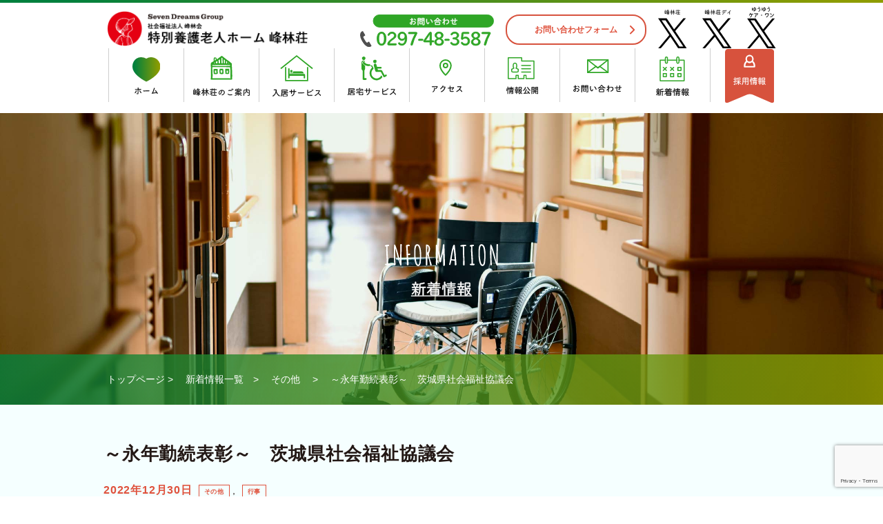

--- FILE ---
content_type: text/html; charset=UTF-8
request_url: https://hourinkai.com/2692/
body_size: 12234
content:
<!DOCTYPE html>
<html lang= "ja">
<head>
<meta charset="utf-8">

<title>～永年勤続表彰～　茨城県社会福祉協議会 | 社会福祉法人峰林会 特別養護老人ホーム峰林荘 | 茨城県守谷市</title>
<meta name="author" content="smile bubbles">
<meta name="keywords" content="社会福祉法人峰林会 特別養護老人ホーム峰林荘,特別養護老人ホーム,峰林荘,峰林荘　守谷市,峰林荘　守谷,特養 守谷,社会福祉法人峰林会,老人ホーム,守谷,特養,介護施設,介護　求人,求人　介護職,求人　介護職,守谷,求人　介護職　守谷市,介護福祉士,介護員,介護職員,県南,茨城,茨城県">
<meta name="description" content="水と緑が豊かな街、茨城県守谷市にある峰林荘は、昭和49年4月に社会福祉法人峰林会（ほうりんかい）を母体として特別養護老人ホーム峰林荘（ほうりんそう）を開設しました。「ここでは、みんなが家族です」の理念をモットーに、住み慣れたご自宅を離れて、安心して療養できるよう笑顔と真心、愛ある介護で、入居者さまの笑顔がある暮らしを心がけています。">
<meta name="copyright" content="社会福祉法人峰林会 特別養護老人ホーム峰林荘">

<meta http-equiv="Pragma" content="no-cache">
<meta http-equiv="cache-control" content="no-cache">
<meta http-equiv="expires" content="0">
<meta name="viewport" content="width=device-width, initial-scale=1.0, minimum-scale=1.0, maximum-scale=2.0, user-scalable=yes">
<meta name="format-detection" content="telephone=no">
<!-- icon -->
<link rel="shortcut icon" href="https://hourinkai.com/wp/wp-content/themes/hourinsou/common/images/fav.ico">
<!-- /icon -->
<!--ogp-->
<meta property="og:title" content="社会福祉法人峰林会 特別養護老人ホーム峰林荘 | 茨城県守谷市">
<meta property="og:type" content="website">
<meta property="og:description" content="水と緑が豊かな街、茨城県守谷市にある峰林荘は、昭和49年4月に社会福祉法人峰林会（ほうりんかい）を母体として特別養護老人ホーム峰林荘（ほうりんそう）を開設しました。「ここでは、みんなが家族です」の理念をモットーに、住み慣れたご自宅を離れて、安心して療養できるよう笑顔と真心、愛ある介護で、入居者さまの笑顔がある暮らしを心がけています。">
<meta property="og:url" content="http://hourinkai.com">
<meta property="og:image" content="http://hourinkai.com">
<meta property="og:site_name" content="社会福祉法人峰林会 特別養護老人ホーム峰林荘 | 茨城県守谷市">
<meta property="og:locale" content="ja_JP">
<!-- /ogp-->
	
<script type="text/javascript" src="https://hourinkai.com/wp/wp-content/themes/hourinsou/js/jquery.min.js"></script>
<script type="text/javascript" src="https://hourinkai.com/wp/wp-content/themes/hourinsou/js/fancybox/jquery.fancybox-1.3.4.js"></script>
<script type="text/javascript" src="https://hourinkai.com/wp/wp-content/themes/hourinsou/js/function.js"></script>
<script type="text/javascript" src="https://hourinkai.com/wp/wp-content/themes/hourinsou/js/slider.js"></script>
<script type="text/javascript" src="https://hourinkai.com/wp/wp-content/themes/hourinsou/js/top.js"></script>
<script type="text/javascript" src="https://hourinkai.com/wp/wp-content/themes/hourinsou/js/about.js"></script>
<script type="text/javascript" src="https://hourinkai.com/wp/wp-content/themes/hourinsou/js/entering.js"></script>
<script type="text/javascript" src="https://hourinkai.com/wp/wp-content/themes/hourinsou/js/occupancy.js"></script>
<script type="text/javascript" src="https://hourinkai.com/wp/wp-content/themes/hourinsou/js/recruit.js"></script>
	

<link rel="stylesheet" type="text/css" href="https://hourinkai.com/wp/wp-content/themes/hourinsou/style.css">
<link rel="stylesheet" media="screen and (max-width: 767px)" href="https://hourinkai.com/wp/wp-content/themes/hourinsou/css/sp.css" />

<meta name='robots' content='max-image-preview:large' />
	<style>img:is([sizes="auto" i], [sizes^="auto," i]) { contain-intrinsic-size: 3000px 1500px }</style>
	<link rel='dns-prefetch' href='//hourinkai.com' />
<link rel="alternate" type="application/rss+xml" title="社会福祉法人峰林会 特別養護老人ホーム峰林荘 | 茨城県守谷市 &raquo; ～永年勤続表彰～　茨城県社会福祉協議会 のコメントのフィード" href="https://hourinkai.com/2692/feed/" />
<script type="text/javascript">
/* <![CDATA[ */
window._wpemojiSettings = {"baseUrl":"https:\/\/s.w.org\/images\/core\/emoji\/15.0.3\/72x72\/","ext":".png","svgUrl":"https:\/\/s.w.org\/images\/core\/emoji\/15.0.3\/svg\/","svgExt":".svg","source":{"concatemoji":"https:\/\/hourinkai.com\/wp\/wp-includes\/js\/wp-emoji-release.min.js?ver=6.7.4"}};
/*! This file is auto-generated */
!function(i,n){var o,s,e;function c(e){try{var t={supportTests:e,timestamp:(new Date).valueOf()};sessionStorage.setItem(o,JSON.stringify(t))}catch(e){}}function p(e,t,n){e.clearRect(0,0,e.canvas.width,e.canvas.height),e.fillText(t,0,0);var t=new Uint32Array(e.getImageData(0,0,e.canvas.width,e.canvas.height).data),r=(e.clearRect(0,0,e.canvas.width,e.canvas.height),e.fillText(n,0,0),new Uint32Array(e.getImageData(0,0,e.canvas.width,e.canvas.height).data));return t.every(function(e,t){return e===r[t]})}function u(e,t,n){switch(t){case"flag":return n(e,"\ud83c\udff3\ufe0f\u200d\u26a7\ufe0f","\ud83c\udff3\ufe0f\u200b\u26a7\ufe0f")?!1:!n(e,"\ud83c\uddfa\ud83c\uddf3","\ud83c\uddfa\u200b\ud83c\uddf3")&&!n(e,"\ud83c\udff4\udb40\udc67\udb40\udc62\udb40\udc65\udb40\udc6e\udb40\udc67\udb40\udc7f","\ud83c\udff4\u200b\udb40\udc67\u200b\udb40\udc62\u200b\udb40\udc65\u200b\udb40\udc6e\u200b\udb40\udc67\u200b\udb40\udc7f");case"emoji":return!n(e,"\ud83d\udc26\u200d\u2b1b","\ud83d\udc26\u200b\u2b1b")}return!1}function f(e,t,n){var r="undefined"!=typeof WorkerGlobalScope&&self instanceof WorkerGlobalScope?new OffscreenCanvas(300,150):i.createElement("canvas"),a=r.getContext("2d",{willReadFrequently:!0}),o=(a.textBaseline="top",a.font="600 32px Arial",{});return e.forEach(function(e){o[e]=t(a,e,n)}),o}function t(e){var t=i.createElement("script");t.src=e,t.defer=!0,i.head.appendChild(t)}"undefined"!=typeof Promise&&(o="wpEmojiSettingsSupports",s=["flag","emoji"],n.supports={everything:!0,everythingExceptFlag:!0},e=new Promise(function(e){i.addEventListener("DOMContentLoaded",e,{once:!0})}),new Promise(function(t){var n=function(){try{var e=JSON.parse(sessionStorage.getItem(o));if("object"==typeof e&&"number"==typeof e.timestamp&&(new Date).valueOf()<e.timestamp+604800&&"object"==typeof e.supportTests)return e.supportTests}catch(e){}return null}();if(!n){if("undefined"!=typeof Worker&&"undefined"!=typeof OffscreenCanvas&&"undefined"!=typeof URL&&URL.createObjectURL&&"undefined"!=typeof Blob)try{var e="postMessage("+f.toString()+"("+[JSON.stringify(s),u.toString(),p.toString()].join(",")+"));",r=new Blob([e],{type:"text/javascript"}),a=new Worker(URL.createObjectURL(r),{name:"wpTestEmojiSupports"});return void(a.onmessage=function(e){c(n=e.data),a.terminate(),t(n)})}catch(e){}c(n=f(s,u,p))}t(n)}).then(function(e){for(var t in e)n.supports[t]=e[t],n.supports.everything=n.supports.everything&&n.supports[t],"flag"!==t&&(n.supports.everythingExceptFlag=n.supports.everythingExceptFlag&&n.supports[t]);n.supports.everythingExceptFlag=n.supports.everythingExceptFlag&&!n.supports.flag,n.DOMReady=!1,n.readyCallback=function(){n.DOMReady=!0}}).then(function(){return e}).then(function(){var e;n.supports.everything||(n.readyCallback(),(e=n.source||{}).concatemoji?t(e.concatemoji):e.wpemoji&&e.twemoji&&(t(e.twemoji),t(e.wpemoji)))}))}((window,document),window._wpemojiSettings);
/* ]]> */
</script>
<style id='wp-emoji-styles-inline-css' type='text/css'>

	img.wp-smiley, img.emoji {
		display: inline !important;
		border: none !important;
		box-shadow: none !important;
		height: 1em !important;
		width: 1em !important;
		margin: 0 0.07em !important;
		vertical-align: -0.1em !important;
		background: none !important;
		padding: 0 !important;
	}
</style>
<link rel='stylesheet' id='wp-block-library-css' href='https://hourinkai.com/wp/wp-includes/css/dist/block-library/style.min.css?ver=6.7.4' type='text/css' media='all' />
<style id='classic-theme-styles-inline-css' type='text/css'>
/*! This file is auto-generated */
.wp-block-button__link{color:#fff;background-color:#32373c;border-radius:9999px;box-shadow:none;text-decoration:none;padding:calc(.667em + 2px) calc(1.333em + 2px);font-size:1.125em}.wp-block-file__button{background:#32373c;color:#fff;text-decoration:none}
</style>
<style id='global-styles-inline-css' type='text/css'>
:root{--wp--preset--aspect-ratio--square: 1;--wp--preset--aspect-ratio--4-3: 4/3;--wp--preset--aspect-ratio--3-4: 3/4;--wp--preset--aspect-ratio--3-2: 3/2;--wp--preset--aspect-ratio--2-3: 2/3;--wp--preset--aspect-ratio--16-9: 16/9;--wp--preset--aspect-ratio--9-16: 9/16;--wp--preset--color--black: #000000;--wp--preset--color--cyan-bluish-gray: #abb8c3;--wp--preset--color--white: #ffffff;--wp--preset--color--pale-pink: #f78da7;--wp--preset--color--vivid-red: #cf2e2e;--wp--preset--color--luminous-vivid-orange: #ff6900;--wp--preset--color--luminous-vivid-amber: #fcb900;--wp--preset--color--light-green-cyan: #7bdcb5;--wp--preset--color--vivid-green-cyan: #00d084;--wp--preset--color--pale-cyan-blue: #8ed1fc;--wp--preset--color--vivid-cyan-blue: #0693e3;--wp--preset--color--vivid-purple: #9b51e0;--wp--preset--gradient--vivid-cyan-blue-to-vivid-purple: linear-gradient(135deg,rgba(6,147,227,1) 0%,rgb(155,81,224) 100%);--wp--preset--gradient--light-green-cyan-to-vivid-green-cyan: linear-gradient(135deg,rgb(122,220,180) 0%,rgb(0,208,130) 100%);--wp--preset--gradient--luminous-vivid-amber-to-luminous-vivid-orange: linear-gradient(135deg,rgba(252,185,0,1) 0%,rgba(255,105,0,1) 100%);--wp--preset--gradient--luminous-vivid-orange-to-vivid-red: linear-gradient(135deg,rgba(255,105,0,1) 0%,rgb(207,46,46) 100%);--wp--preset--gradient--very-light-gray-to-cyan-bluish-gray: linear-gradient(135deg,rgb(238,238,238) 0%,rgb(169,184,195) 100%);--wp--preset--gradient--cool-to-warm-spectrum: linear-gradient(135deg,rgb(74,234,220) 0%,rgb(151,120,209) 20%,rgb(207,42,186) 40%,rgb(238,44,130) 60%,rgb(251,105,98) 80%,rgb(254,248,76) 100%);--wp--preset--gradient--blush-light-purple: linear-gradient(135deg,rgb(255,206,236) 0%,rgb(152,150,240) 100%);--wp--preset--gradient--blush-bordeaux: linear-gradient(135deg,rgb(254,205,165) 0%,rgb(254,45,45) 50%,rgb(107,0,62) 100%);--wp--preset--gradient--luminous-dusk: linear-gradient(135deg,rgb(255,203,112) 0%,rgb(199,81,192) 50%,rgb(65,88,208) 100%);--wp--preset--gradient--pale-ocean: linear-gradient(135deg,rgb(255,245,203) 0%,rgb(182,227,212) 50%,rgb(51,167,181) 100%);--wp--preset--gradient--electric-grass: linear-gradient(135deg,rgb(202,248,128) 0%,rgb(113,206,126) 100%);--wp--preset--gradient--midnight: linear-gradient(135deg,rgb(2,3,129) 0%,rgb(40,116,252) 100%);--wp--preset--font-size--small: 13px;--wp--preset--font-size--medium: 20px;--wp--preset--font-size--large: 36px;--wp--preset--font-size--x-large: 42px;--wp--preset--spacing--20: 0.44rem;--wp--preset--spacing--30: 0.67rem;--wp--preset--spacing--40: 1rem;--wp--preset--spacing--50: 1.5rem;--wp--preset--spacing--60: 2.25rem;--wp--preset--spacing--70: 3.38rem;--wp--preset--spacing--80: 5.06rem;--wp--preset--shadow--natural: 6px 6px 9px rgba(0, 0, 0, 0.2);--wp--preset--shadow--deep: 12px 12px 50px rgba(0, 0, 0, 0.4);--wp--preset--shadow--sharp: 6px 6px 0px rgba(0, 0, 0, 0.2);--wp--preset--shadow--outlined: 6px 6px 0px -3px rgba(255, 255, 255, 1), 6px 6px rgba(0, 0, 0, 1);--wp--preset--shadow--crisp: 6px 6px 0px rgba(0, 0, 0, 1);}:where(.is-layout-flex){gap: 0.5em;}:where(.is-layout-grid){gap: 0.5em;}body .is-layout-flex{display: flex;}.is-layout-flex{flex-wrap: wrap;align-items: center;}.is-layout-flex > :is(*, div){margin: 0;}body .is-layout-grid{display: grid;}.is-layout-grid > :is(*, div){margin: 0;}:where(.wp-block-columns.is-layout-flex){gap: 2em;}:where(.wp-block-columns.is-layout-grid){gap: 2em;}:where(.wp-block-post-template.is-layout-flex){gap: 1.25em;}:where(.wp-block-post-template.is-layout-grid){gap: 1.25em;}.has-black-color{color: var(--wp--preset--color--black) !important;}.has-cyan-bluish-gray-color{color: var(--wp--preset--color--cyan-bluish-gray) !important;}.has-white-color{color: var(--wp--preset--color--white) !important;}.has-pale-pink-color{color: var(--wp--preset--color--pale-pink) !important;}.has-vivid-red-color{color: var(--wp--preset--color--vivid-red) !important;}.has-luminous-vivid-orange-color{color: var(--wp--preset--color--luminous-vivid-orange) !important;}.has-luminous-vivid-amber-color{color: var(--wp--preset--color--luminous-vivid-amber) !important;}.has-light-green-cyan-color{color: var(--wp--preset--color--light-green-cyan) !important;}.has-vivid-green-cyan-color{color: var(--wp--preset--color--vivid-green-cyan) !important;}.has-pale-cyan-blue-color{color: var(--wp--preset--color--pale-cyan-blue) !important;}.has-vivid-cyan-blue-color{color: var(--wp--preset--color--vivid-cyan-blue) !important;}.has-vivid-purple-color{color: var(--wp--preset--color--vivid-purple) !important;}.has-black-background-color{background-color: var(--wp--preset--color--black) !important;}.has-cyan-bluish-gray-background-color{background-color: var(--wp--preset--color--cyan-bluish-gray) !important;}.has-white-background-color{background-color: var(--wp--preset--color--white) !important;}.has-pale-pink-background-color{background-color: var(--wp--preset--color--pale-pink) !important;}.has-vivid-red-background-color{background-color: var(--wp--preset--color--vivid-red) !important;}.has-luminous-vivid-orange-background-color{background-color: var(--wp--preset--color--luminous-vivid-orange) !important;}.has-luminous-vivid-amber-background-color{background-color: var(--wp--preset--color--luminous-vivid-amber) !important;}.has-light-green-cyan-background-color{background-color: var(--wp--preset--color--light-green-cyan) !important;}.has-vivid-green-cyan-background-color{background-color: var(--wp--preset--color--vivid-green-cyan) !important;}.has-pale-cyan-blue-background-color{background-color: var(--wp--preset--color--pale-cyan-blue) !important;}.has-vivid-cyan-blue-background-color{background-color: var(--wp--preset--color--vivid-cyan-blue) !important;}.has-vivid-purple-background-color{background-color: var(--wp--preset--color--vivid-purple) !important;}.has-black-border-color{border-color: var(--wp--preset--color--black) !important;}.has-cyan-bluish-gray-border-color{border-color: var(--wp--preset--color--cyan-bluish-gray) !important;}.has-white-border-color{border-color: var(--wp--preset--color--white) !important;}.has-pale-pink-border-color{border-color: var(--wp--preset--color--pale-pink) !important;}.has-vivid-red-border-color{border-color: var(--wp--preset--color--vivid-red) !important;}.has-luminous-vivid-orange-border-color{border-color: var(--wp--preset--color--luminous-vivid-orange) !important;}.has-luminous-vivid-amber-border-color{border-color: var(--wp--preset--color--luminous-vivid-amber) !important;}.has-light-green-cyan-border-color{border-color: var(--wp--preset--color--light-green-cyan) !important;}.has-vivid-green-cyan-border-color{border-color: var(--wp--preset--color--vivid-green-cyan) !important;}.has-pale-cyan-blue-border-color{border-color: var(--wp--preset--color--pale-cyan-blue) !important;}.has-vivid-cyan-blue-border-color{border-color: var(--wp--preset--color--vivid-cyan-blue) !important;}.has-vivid-purple-border-color{border-color: var(--wp--preset--color--vivid-purple) !important;}.has-vivid-cyan-blue-to-vivid-purple-gradient-background{background: var(--wp--preset--gradient--vivid-cyan-blue-to-vivid-purple) !important;}.has-light-green-cyan-to-vivid-green-cyan-gradient-background{background: var(--wp--preset--gradient--light-green-cyan-to-vivid-green-cyan) !important;}.has-luminous-vivid-amber-to-luminous-vivid-orange-gradient-background{background: var(--wp--preset--gradient--luminous-vivid-amber-to-luminous-vivid-orange) !important;}.has-luminous-vivid-orange-to-vivid-red-gradient-background{background: var(--wp--preset--gradient--luminous-vivid-orange-to-vivid-red) !important;}.has-very-light-gray-to-cyan-bluish-gray-gradient-background{background: var(--wp--preset--gradient--very-light-gray-to-cyan-bluish-gray) !important;}.has-cool-to-warm-spectrum-gradient-background{background: var(--wp--preset--gradient--cool-to-warm-spectrum) !important;}.has-blush-light-purple-gradient-background{background: var(--wp--preset--gradient--blush-light-purple) !important;}.has-blush-bordeaux-gradient-background{background: var(--wp--preset--gradient--blush-bordeaux) !important;}.has-luminous-dusk-gradient-background{background: var(--wp--preset--gradient--luminous-dusk) !important;}.has-pale-ocean-gradient-background{background: var(--wp--preset--gradient--pale-ocean) !important;}.has-electric-grass-gradient-background{background: var(--wp--preset--gradient--electric-grass) !important;}.has-midnight-gradient-background{background: var(--wp--preset--gradient--midnight) !important;}.has-small-font-size{font-size: var(--wp--preset--font-size--small) !important;}.has-medium-font-size{font-size: var(--wp--preset--font-size--medium) !important;}.has-large-font-size{font-size: var(--wp--preset--font-size--large) !important;}.has-x-large-font-size{font-size: var(--wp--preset--font-size--x-large) !important;}
:where(.wp-block-post-template.is-layout-flex){gap: 1.25em;}:where(.wp-block-post-template.is-layout-grid){gap: 1.25em;}
:where(.wp-block-columns.is-layout-flex){gap: 2em;}:where(.wp-block-columns.is-layout-grid){gap: 2em;}
:root :where(.wp-block-pullquote){font-size: 1.5em;line-height: 1.6;}
</style>
<link rel='stylesheet' id='contact-form-7-css' href='https://hourinkai.com/wp/wp-content/plugins/contact-form-7/includes/css/styles.css?ver=6.1.4' type='text/css' media='all' />
<link rel='stylesheet' id='fancybox-css' href='https://hourinkai.com/wp/wp-content/plugins/easy-fancybox/fancybox/1.5.4/jquery.fancybox.min.css?ver=6.7.4' type='text/css' media='screen' />
<style id='fancybox-inline-css' type='text/css'>
#fancybox-outer{background:#ffffff}#fancybox-content{background:#ffffff;border-color:#ffffff;color:#000000;}#fancybox-title,#fancybox-title-float-main{color:#fff}
</style>
<script type="text/javascript" src="https://hourinkai.com/wp/wp-includes/js/jquery/jquery.min.js?ver=3.7.1" id="jquery-core-js"></script>
<script type="text/javascript" src="https://hourinkai.com/wp/wp-includes/js/jquery/jquery-migrate.min.js?ver=3.4.1" id="jquery-migrate-js"></script>
<link rel="https://api.w.org/" href="https://hourinkai.com/wp-json/" /><link rel="alternate" title="JSON" type="application/json" href="https://hourinkai.com/wp-json/wp/v2/posts/2692" /><link rel="EditURI" type="application/rsd+xml" title="RSD" href="https://hourinkai.com/wp/xmlrpc.php?rsd" />
<meta name="generator" content="WordPress 6.7.4" />
<link rel="canonical" href="https://hourinkai.com/2692/" />
<link rel='shortlink' href='https://hourinkai.com/?p=2692' />
<link rel="alternate" title="oEmbed (JSON)" type="application/json+oembed" href="https://hourinkai.com/wp-json/oembed/1.0/embed?url=https%3A%2F%2Fhourinkai.com%2F2692%2F" />
<link rel="alternate" title="oEmbed (XML)" type="text/xml+oembed" href="https://hourinkai.com/wp-json/oembed/1.0/embed?url=https%3A%2F%2Fhourinkai.com%2F2692%2F&#038;format=xml" />
<!-- Global site tag (gtag.js) - Google Analytics -->
<script async src="https://www.googletagmanager.com/gtag/js?id=UA-74399105-26"></script>
<script>
  window.dataLayer = window.dataLayer || [];
  function gtag(){dataLayer.push(arguments);}
  gtag('js', new Date());

  gtag('config', 'UA-74399105-26');
</script>


</head>
<body id="news_detail">

<body>
<header class="pc">
 <div class="clearfix logo_area">
	 <h1 id="logo" class="l2026"><a href="https://hourinkai.com/"><img src="https://hourinkai.com/wp/wp-content/themes/hourinsou/images/common/logo.png" alt="Seven Dreams Group 社会福祉法人峰林会 特別養護老人ホーム峰林荘 | 茨城県守谷市 介護施設・デイサービス"/></a></h1></p>
  <ul class="twtter clearfix">
   <li><a href="https://twitter.com/Hourin_IBRK_MRY"><img src="https://hourinkai.com/wp/wp-content/themes/hourinsou/images/common/twitter01_2025.svg" alt="峰林荘" class="hov"/></a></li>
   <li><a href="https://twitter.com/hourinsou_day/"><img src="https://hourinkai.com/wp/wp-content/themes/hourinsou/images/common/twitter02_2025.svg" alt="峰林荘デイ" class="hov"/></a></li>
   <li><a href="https://twitter.com/yuyucareone/"><img src="https://hourinkai.com/wp/wp-content/themes/hourinsou/images/common/twitter03_2025.svg" alt="ゆうゆうケア・ワン" class="hov"/></a></li>
  </ul>
  <p class="contact"><a href="https://hourinkai.com/contact/">お問い合わせフォーム</a></p>
  <p class="tel"><a href="tel:0297-48-3587"><img src="https://hourinkai.com/wp/wp-content/themes/hourinsou/images/common/tel.svg" alt="0297-48-3587"/></a></p>
 </div>
 <nav>
 <ul id="gmenu" class="clearfix">
  <li><a href="https://hourinkai.com/"><img src="https://hourinkai.com/wp/wp-content/themes/hourinsou/images/common/gmenu01.svg" alt="ホーム"/><span><img src="https://hourinkai.com/wp/wp-content/themes/hourinsou/images/common/gmenu_hover.svg" alt="icon"/></span></a></li>
  <li class="gmenu_sub_slide gmenu02"><a href="https://hourinkai.com/about/"><img src="https://hourinkai.com/wp/wp-content/themes/hourinsou/images/common/gmenu02_2025.svg" alt="峰林荘のご案内"/><span><img src="https://hourinkai.com/wp/wp-content/themes/hourinsou/images/common/gmenu_hover.svg" alt="icon"/></span><span class="gmenu_hover2"><img src="https://hourinkai.com/wp/wp-content/themes/hourinsou/images/common/gmenu_hover2.svg" alt="icon" width="22"/></span></a>
  <div class="hd2">
   <ul class="hd2_01">
    <li><a href="https://hourinkai.com/about/#philosophy">法人理念</a></li>
    <li><a href="https://hourinkai.com/about/#greeting02">施設長ご挨拶</a></li>
<!--    <li><a href="https://hourinkai.com/about/#greeting">理事長ご挨拶</a></li>-->
    <li><a href="https://hourinkai.com/about/#gaiyou">峰林会　施設概要</a></li>
   </ul>
   <ul class="hd2_02">
<!--    <li><a href="https://hourinkai.com/about/#gaiyou">・施設概要</a></li>-->
    <li><a href="https://hourinkai.com/about/#enkaku">・沿革</a></li>
    <li><a href="https://hourinkai.com/about/#soshikizu">・組織図</a></li>
   </ul>
  </div>
  </li>
  <li class="gmenu_sub_slide gmenu03"><a href="https://hourinkai.com/entering/"><img src="https://hourinkai.com/wp/wp-content/themes/hourinsou/images/common/gmenu03.svg" alt="入居サービス"/><span><img src="https://hourinkai.com/wp/wp-content/themes/hourinsou/images/common/gmenu_hover.svg" alt="icon"/></span><span class="gmenu_hover2"><img src="https://hourinkai.com/wp/wp-content/themes/hourinsou/images/common/gmenu_hover2.svg" alt="icon" width="22"/></span></a>
  <div class="hd2">
   <ul class="hd2_entering clearfix">
    <li><a href="https://hourinkai.com/entering/#servive">入居サービス</a></li>
    <li><a href="https://hourinkai.com/entering/#greeting">入居案内</a><br>
     <a href="https://hourinkai.com/entering/#nagare">・入居申込から入所するまでの流れ</a>　　　<a href="entering/#riyou">・ご利用できる方</a></li>
    <li class="mt00"><a href="https://hourinkai.com/entering/#hourinsou">特別養護老人ホーム　峰林荘</a><br>
     <a href="https://hourinkai.com/entering/#unit">・峰林荘（ユニット型）</a>　　　<a href="entering/#chiki">・峰林荘（地域密着型）</a></li>
    <li><a href="https://hourinkai.com/entering/#event">イベント紹介</a></li>
	<li><a href="https://hourinkai.com/entering/#shortstay">特別養護老人ホーム　峰林荘（併設短期入所）</a></li>
   </ul>
  </div>
	</li>
  <li class="gmenu_sub_slide gmenu04"><a href="https://hourinkai.com/occupancy/"><img src="https://hourinkai.com/wp/wp-content/themes/hourinsou/images/common/gmenu04.svg" alt="居宅サービス"/><span><img src="https://hourinkai.com/wp/wp-content/themes/hourinsou/images/common/gmenu_hover.svg" alt="icon"/></span><span class="gmenu_hover2"><img src="https://hourinkai.com/wp/wp-content/themes/hourinsou/images/common/gmenu_hover2.svg" alt="icon" width="22"/></span></a>
	<div class="hd2">
   <ul class="hd2_occupancy clearfix">
    <li class="hd2_occupancy01"><a href="https://hourinkai.com/occupancy/#servive">居宅サービス</a>
					<ul>
						<li><a href="https://hourinkai.com/occupancy/#occupancy01">・峰林荘通所介護事業所</a></li>
						<li><a href="https://hourinkai.com/occupancy/#occupancy04">・あかり居宅介護支援事業所</a></li>
						<li><a href="https://hourinkai.com/occupancy/#occupancy02">・ゆうゆうケア・ワン　デイサービスセンター</a></li>
<!--						<li><a href="https://hourinkai.com/occupancy/#occupancy03">・すずらん訪問介護事業所（休業中）</a></li>-->
					</ul>
				</li>
				<li class="hd2_occupancy02"><a href="https://hourinkai.com/occupancy/#visit">施設見学のご案内</a></li>
   </ul>
  </div>
		</li>
  <li class="gmenu_sub_slide gmenu05"><a href="https://hourinkai.com/access/"><img src="https://hourinkai.com/wp/wp-content/themes/hourinsou/images/common/gmenu05.svg" alt="アクセス"/><span><img src="https://hourinkai.com/wp/wp-content/themes/hourinsou/images/common/gmenu_hover.svg" alt="icon"/></span><span class="gmenu_hover2"><img src="https://hourinkai.com/wp/wp-content/themes/hourinsou/images/common/gmenu_hover2.svg" alt="icon" width="22"/></span></a>
			<div class="hd2">
				<ul class="hd2_01 hd2_access">
					<li><a href="https://hourinkai.com/access/#access01">特別養護老人ホーム　峰林荘</a></li>
					<li><a href="https://hourinkai.com/access/#access02">ゆうゆうケア・ワン　デイサービスセンター</a></li>
				</ul>
  	</div>
		</li>
  <li class="gmenu_sub_slide gmenu06"><a href="https://hourinkai.com/information/"><img src="https://hourinkai.com/wp/wp-content/themes/hourinsou/images/common/gmenu06.svg" alt="情報公開"/><span><img src="https://hourinkai.com/wp/wp-content/themes/hourinsou/images/common/gmenu_hover.svg" alt="icon"/></span></a>
		</li>
  <li class="gmenu_sub_slide gmenu07"><a href="https://hourinkai.com/contact/"><img src="https://hourinkai.com/wp/wp-content/themes/hourinsou/images/common/gmenu07.svg" alt="お問い合わせ"/><span><img src="https://hourinkai.com/wp/wp-content/themes/hourinsou/images/common/gmenu_hover.svg" alt="icon"/></span></a>
		</li>
  <li class="gmenu_sub_slide gmenu08"><a href="https://hourinkai.com/news/"><img src="https://hourinkai.com/wp/wp-content/themes/hourinsou/images/common/gmenu08.svg" alt="新着情報"/><span><img src="https://hourinkai.com/wp/wp-content/themes/hourinsou/images/common/gmenu_hover.svg" alt="icon"/></span></a>
		</li>
  <li class="gmenu_sub_slide gmenu09"><a href="https://hourinkai.com/recruit/"><img src="https://hourinkai.com/wp/wp-content/themes/hourinsou/images/common/gmenu09.svg" alt="採用情報" class="hov"/><span class="gmenu_hover2"><img src="https://hourinkai.com/wp/wp-content/themes/hourinsou/images/common/gmenu_hover2.svg" alt="icon" width="22"/></span></a>
			<div class="hd2">
				<ul class="hd2_recruit clearfix">
					<li><a href="https://hourinkai.com/recruit/#story">職員のご紹介</a></li>
					<li><a href="https://hourinkai.com/recruit/interview">スタッフインタビュー</a></li>
					<li><a href="https://hourinkai.com/recruit/#recruit">採用情報</a>　　　<a href="https://hourinkai.com/recruit/#shokushu">・募集職種</a></li>
				</ul>
			</div>
		</li>
		<li class="gmenu_sub_slide gmenu09_2"><a href="https://hourinkai.com/recruit/"><img src="https://hourinkai.com/wp/wp-content/themes/hourinsou/images/common/gmenu09_2.svg" alt="採用情報" class="hov"/><span class="gmenu_hover2"><img src="https://hourinkai.com/wp/wp-content/themes/hourinsou/images/common/gmenu_hover2.svg" alt="icon" width="22"/></span></a>
			<div class="hd2">
				<ul class="hd2_recruit clearfix">
					<li><a href="https://hourinkai.com/recruit/#story">職員のご紹介</a></li>
					<li><a href="https://hourinkai.com/recruit/interview">スタッフインタビュー</a></li>
					<li><a href="https://hourinkai.com/recruit/#recruit">採用情報</a>　　　<a href="https://hourinkai.com/recruit/#shokushu">・募集職種</a></li>
				</ul>
			</div>
		</li>
 </ul>
 </nav>
</header>
<div id="sp_header" class="sp l2026">
	<h1 id="sp_logo" class="l2026"><a href="https://hourinkai.com/"><img src="https://hourinkai.com/wp/wp-content/themes/hourinsou/images/common/logo.png" alt="社会福祉法人峰林会 特別養護老人ホーム峰林荘"/></a></h1>
</div>
<p class="sp_menu">
 <a class="menu-trigger" href="javascript:void(0);">
  <span></span>
  <span></span>
  <span></span>
		<span>MENU</span>
 </a>
</p>
<div id="sp_menu">
	<ul class="sp_gmenu">
		<li><a href="https://hourinkai.com/">ホーム</a></li>
		<li><a href="https://hourinkai.com/about/">峰林荘のご案内</a></li>
		<li><a href="https://hourinkai.com/entering/">入居サービス</a></li>
		<li><a href="https://hourinkai.com/occupancy/">居宅サービス</a></li>
		<li><a href="https://hourinkai.com/access/">アクセス</a></li>
		<li><a href="https://hourinkai.com/information/">情報公開</a></li>
		<li><a href="https://hourinkai.com/contact/">お問い合わせ</a></li>
		<li><a href="https://hourinkai.com/news/">新着情報</a></li>
		<li><a href="https://hourinkai.com/recruit/">採用情報</a></li>
	</ul>
	<ul class="sp_sub_gmenu">
			<li><a href="https://hourinkai.com/sitemap/">サイトマップ</a></li>
			<li><a href="https://hourinkai.com/privacy/">個人情報の取り扱い </a></li>
			<li><a href="https://hourinkai.com/links/">リンク集</a></li>
		</ul>
	<p class="tel"><a href="tel:0297-48-3587"><img src="https://hourinkai.com/wp/wp-content/themes/hourinsou/images/common/tel_sp.svg" alt="0297-48-3587"/></a></p>
	<p class="contact"><a href="https://hourinkai.com/contact/">お問い合わせフォーム</a></p>
	<ul class="twtter clearfix">
		<li><a href="https://twitter.com/Hourin_IBRK_MRY"><img src="https://hourinkai.com/wp/wp-content/themes/hourinsou/images/common/twitter01_w_2025.svg" alt="峰林荘" class="hov"/></a></li>
		<li><a href="https://twitter.com/hourinsou_day/"><img src="https://hourinkai.com/wp/wp-content/themes/hourinsou/images/common/twitter02_w_2025.svg" alt="峰林荘デイ" class="hov"/></a></li>
		<li><a href="https://twitter.com/yuyucareone/"><img src="https://hourinkai.com/wp/wp-content/themes/hourinsou/images/common/twitter03_w_2025.svg" alt="ゆうゆうケア・ワン" class="hov"/></a></li>
	</ul>
</div>
<div id="sp_bg"></div><article id="main_area">
	<section>
		<div id="main" class="about">
			<h2 class="main_logo"><img src="https://hourinkai.com/wp/wp-content/themes/hourinsou/images/information/title.svg" alt="INFORMATION 新着情報"/></h2>
			<div id="breadcrumb" class="pankuzu clearfix">
				<p><a href="https://hourinkai.com/">トップページ</a>
				&gt;　 <a href="https://hourinkai.com//news">新着情報一覧</a>　&gt;　 
										<a href="https://hourinkai.com/category/%e3%81%9d%e3%81%ae%e4%bb%96/">
						その他</a>
						　&gt;　
						～永年勤続表彰～　茨城県社会福祉協議会							</div>
			</div>
	</section>
</article>

<section class="bg01">
<section id="news_content"  data-q_id="#concept" class="wrap">
	<div class="container clearfix">
				<section class="news_contents_col">
										<div id="post-2692" class="post-2692 post type-post status-publish format-standard has-post-thumbnail hentry category-10 category-8">
							
							<h3 class="service_detail_title"><a href="https://hourinkai.com/2692/">～永年勤続表彰～　茨城県社会福祉協議会</a></h3>
							<p class="post-meta">
								<span class="news_date">2022年12月30日</span>
								<span class="category_icon"> <a href="https://hourinkai.com/category/%e3%81%9d%e3%81%ae%e4%bb%96/" rel="category tag">その他</a>, <a href="https://hourinkai.com/category/%e8%a1%8c%e4%ba%8b/" rel="category tag">行事</a></span>
							</p>
							<div class="service_detail_contents clearfix">
							
<p>当日、参加できなかった職員の表彰状は、所属部署の課長が代理で受け取りました！</p>



<p>これからも健康に気をつけて長く働いてほしいです。</p>



<figure class="wp-block-embed is-type-rich is-provider-twitter wp-block-embed-twitter"><div class="wp-block-embed__wrapper">
<blockquote class="twitter-tweet" data-width="500" data-dnt="true"><p lang="ja" dir="ltr">茨城県社会福祉協議会より永年勤続の表彰状が届きました。12/14（水）に理事長から一人ひとりに手渡ししました。仕事を長く続けることは大変ですが、積み重ねた経験はとても貴重なものです。<a href="https://twitter.com/hashtag/%E5%B3%B0%E6%9E%97%E8%8D%98?src=hash&amp;ref_src=twsrc%5Etfw">#峰林荘</a> <a href="https://twitter.com/hashtag/%E5%AE%88%E8%B0%B7?src=hash&amp;ref_src=twsrc%5Etfw">#守谷</a> <a href="https://twitter.com/hashtag/%E7%89%B9%E9%A4%8A?src=hash&amp;ref_src=twsrc%5Etfw">#特養</a> <a href="https://twitter.com/hashtag/%E4%BB%8B%E8%AD%B7?src=hash&amp;ref_src=twsrc%5Etfw">#介護</a> <a href="https://t.co/phAvCeUMbp">pic.twitter.com/phAvCeUMbp</a></p>&mdash; 特別養護老人ホーム 峰林荘 (@Hourin_IBRK_MRY) <a href="https://twitter.com/Hourin_IBRK_MRY/status/1603309412487421952?ref_src=twsrc%5Etfw">December 15, 2022</a></blockquote><script async src="https://platform.twitter.com/widgets.js" charset="utf-8"></script>
</div></figure>
							</div>
														
							<p class="footer-post-meta">
																							</p>
						</div>
						
							<!-- post navigation -->
							<div class="navigation clearfix">
																<div class="alignleft">
									<a href="https://hourinkai.com/2689/" rel="prev"> 茨城版コロナＮｅｘｔは『Stage3』！！</a>								</div>
																<div class="alignright">
									<a href="https://hourinkai.com/2695/" rel="next">コロナワクチン巡回接種 </a>								</div>
															</div>
							<!-- /post navigation -->
									</section>
					<!-- sidebar -->
			<div id="sidebar">
				
			</div>
			<!-- /sidebar -->			</div>
		</section>
	</section>


<article id="banner">
	<section>
		<ul class="banner">
			<li><a href="https://www.moriya.daiichi.or.jp"><img src="https://hourinkai.com/wp/wp-content/themes/hourinsou/images/common/banner01.png" alt="総合守谷第一病院" class="hov"/></a></li>
<!--			<li><a href="https://www.city.moriya.ibaraki.jp/koureisha_fukushi/kaigohoken/index.html"><img src="https://hourinkai.com/wp/wp-content/themes/hourinsou/images/common/banner02.svg" alt="守谷市介護保険課" class="hov"/></a></li>-->
			<li><a href="http://moriya-cac.org/?iphone_to_pc=pc"><img src="https://hourinkai.com/wp/wp-content/themes/hourinsou/images/common/banner03.svg" alt="市民活動支援センター" class="hov"/></a></li>
		</ul>
	</section>
</article>
<footer id="footer">
	<div class="footer_logo_area r2025">
		<p class="footer_logo_area_txt"><img src="https://hourinkai.com/wp/wp-content/themes/hourinsou/images/common/footer.svg" alt="Here everyone is a family in hourinsou"/></p>
	</div>
 <div class="footer_area">
		<div class="footer01">
			<h2 class="footer_logo"><a href="https://hourinkai.com/"><img src="https://hourinkai.com/wp/wp-content/themes/hourinsou/images/common/logo.svg" alt="社会福祉法人峰林会 特別養護老人ホーム峰林荘 | 茨城県守谷市 介護施設・デイサービス" class="hov"/></a></h2>
			<p class="footer01_txt"><strong>社会福祉法人　峰林会</strong><br>
   〒302-0117　茨城県守谷市野木崎1931<br>
   <span class="footer_tel">0297-48-3587</span><span class="footer_fax">0297-48-3566</span><br>
				<span class="footer_mail">hourinso☆hourinkai.com</span><br>
			<span class="f_12_m">（☆を＠マークに置き換えて、全て半角でメールを送信してください）</span></p>
		</div>
		<div class="footer02 pc">
			<p><a href="tel:0297-48-3587"><img src="https://hourinkai.com/wp/wp-content/themes/hourinsou/images/common/tel.svg" alt=""/></a></p>
			<p class="footer_contact"><a href="https://hourinkai.com/contact/">お問い合わせフォーム</a></p>
		</div>
		<ul class="footer03 pc">
			<li><a href="https://hourinkai.com/sitemap/">サイトマップ</a></li>
			<li><a href="https://hourinkai.com/privacy/">個人情報の取り扱い </a></li>
			<li><a href="https://hourinkai.com/links/">リンク集</a></li>
		</ul>
	 <p class="by_photo"><a href="http://moriya-cac.org/modules/d3blog/index.php?cid=8">撮影協力：畠山　信義</a></p>
 </div>
	<p class="copy">Copyright©  2019 HOURINKAI  SOCIAL WELFARE  All Rights Reserved.</p>
	<p class="pagetop"><a href="jacascript:void(0);"><img src="https://hourinkai.com/wp/wp-content/themes/hourinsou/images/common/pagetop.svg" alt="pagetop" class="hov"/></a></p>
</footer>
<script type="text/javascript" src="https://hourinkai.com/wp/wp-includes/js/comment-reply.min.js?ver=6.7.4" id="comment-reply-js" async="async" data-wp-strategy="async"></script>
<script type="text/javascript" src="https://hourinkai.com/wp/wp-includes/js/dist/hooks.min.js?ver=4d63a3d491d11ffd8ac6" id="wp-hooks-js"></script>
<script type="text/javascript" src="https://hourinkai.com/wp/wp-includes/js/dist/i18n.min.js?ver=5e580eb46a90c2b997e6" id="wp-i18n-js"></script>
<script type="text/javascript" id="wp-i18n-js-after">
/* <![CDATA[ */
wp.i18n.setLocaleData( { 'text direction\u0004ltr': [ 'ltr' ] } );
wp.i18n.setLocaleData( { 'text direction\u0004ltr': [ 'ltr' ] } );
/* ]]> */
</script>
<script type="text/javascript" src="https://hourinkai.com/wp/wp-content/plugins/contact-form-7/includes/swv/js/index.js?ver=6.1.4" id="swv-js"></script>
<script type="text/javascript" id="contact-form-7-js-translations">
/* <![CDATA[ */
( function( domain, translations ) {
	var localeData = translations.locale_data[ domain ] || translations.locale_data.messages;
	localeData[""].domain = domain;
	wp.i18n.setLocaleData( localeData, domain );
} )( "contact-form-7", {"translation-revision-date":"2025-11-30 08:12:23+0000","generator":"GlotPress\/4.0.3","domain":"messages","locale_data":{"messages":{"":{"domain":"messages","plural-forms":"nplurals=1; plural=0;","lang":"ja_JP"},"This contact form is placed in the wrong place.":["\u3053\u306e\u30b3\u30f3\u30bf\u30af\u30c8\u30d5\u30a9\u30fc\u30e0\u306f\u9593\u9055\u3063\u305f\u4f4d\u7f6e\u306b\u7f6e\u304b\u308c\u3066\u3044\u307e\u3059\u3002"],"Error:":["\u30a8\u30e9\u30fc:"]}},"comment":{"reference":"includes\/js\/index.js"}} );
/* ]]> */
</script>
<script type="text/javascript" id="contact-form-7-js-before">
/* <![CDATA[ */
var wpcf7 = {
    "api": {
        "root": "https:\/\/hourinkai.com\/wp-json\/",
        "namespace": "contact-form-7\/v1"
    }
};
/* ]]> */
</script>
<script type="text/javascript" src="https://hourinkai.com/wp/wp-content/plugins/contact-form-7/includes/js/index.js?ver=6.1.4" id="contact-form-7-js"></script>
<script type="text/javascript" src="https://hourinkai.com/wp/wp-content/plugins/easy-fancybox/vendor/purify.min.js?ver=6.7.4" id="fancybox-purify-js"></script>
<script type="text/javascript" id="jquery-fancybox-js-extra">
/* <![CDATA[ */
var efb_i18n = {"close":"Close","next":"Next","prev":"Previous","startSlideshow":"Start slideshow","toggleSize":"Toggle size"};
/* ]]> */
</script>
<script type="text/javascript" src="https://hourinkai.com/wp/wp-content/plugins/easy-fancybox/fancybox/1.5.4/jquery.fancybox.min.js?ver=6.7.4" id="jquery-fancybox-js"></script>
<script type="text/javascript" id="jquery-fancybox-js-after">
/* <![CDATA[ */
var fb_timeout, fb_opts={'autoScale':true,'showCloseButton':true,'width':560,'height':340,'margin':20,'pixelRatio':'false','padding':10,'centerOnScroll':false,'enableEscapeButton':true,'speedIn':300,'speedOut':300,'overlayShow':true,'hideOnOverlayClick':true,'overlayColor':'#000','overlayOpacity':0.6,'minViewportWidth':320,'minVpHeight':320,'disableCoreLightbox':'true','enableBlockControls':'true','fancybox_openBlockControls':'true' };
if(typeof easy_fancybox_handler==='undefined'){
var easy_fancybox_handler=function(){
jQuery([".nolightbox","a.wp-block-file__button","a.pin-it-button","a[href*='pinterest.com\/pin\/create']","a[href*='facebook.com\/share']","a[href*='twitter.com\/share']"].join(',')).addClass('nofancybox');
jQuery('a.fancybox-close').on('click',function(e){e.preventDefault();jQuery.fancybox.close()});
/* IMG */
						var unlinkedImageBlocks=jQuery(".wp-block-image > img:not(.nofancybox,figure.nofancybox>img)");
						unlinkedImageBlocks.wrap(function() {
							var href = jQuery( this ).attr( "src" );
							return "<a href='" + href + "'></a>";
						});
var fb_IMG_select=jQuery('a[href*=".jpg" i]:not(.nofancybox,li.nofancybox>a,figure.nofancybox>a),area[href*=".jpg" i]:not(.nofancybox),a[href*=".png" i]:not(.nofancybox,li.nofancybox>a,figure.nofancybox>a),area[href*=".png" i]:not(.nofancybox),a[href*=".webp" i]:not(.nofancybox,li.nofancybox>a,figure.nofancybox>a),area[href*=".webp" i]:not(.nofancybox),a[href*=".jpeg" i]:not(.nofancybox,li.nofancybox>a,figure.nofancybox>a),area[href*=".jpeg" i]:not(.nofancybox)');
fb_IMG_select.addClass('fancybox image');
var fb_IMG_sections=jQuery('.gallery,.wp-block-gallery,.tiled-gallery,.wp-block-jetpack-tiled-gallery,.ngg-galleryoverview,.ngg-imagebrowser,.nextgen_pro_blog_gallery,.nextgen_pro_film,.nextgen_pro_horizontal_filmstrip,.ngg-pro-masonry-wrapper,.ngg-pro-mosaic-container,.nextgen_pro_sidescroll,.nextgen_pro_slideshow,.nextgen_pro_thumbnail_grid,.tiled-gallery');
fb_IMG_sections.each(function(){jQuery(this).find(fb_IMG_select).attr('rel','gallery-'+fb_IMG_sections.index(this));});
jQuery('a.fancybox,area.fancybox,.fancybox>a').each(function(){jQuery(this).fancybox(jQuery.extend(true,{},fb_opts,{'transition':'elastic','transitionIn':'elastic','transitionOut':'elastic','opacity':false,'hideOnContentClick':false,'titleShow':true,'titlePosition':'over','titleFromAlt':true,'showNavArrows':true,'enableKeyboardNav':true,'cyclic':false,'mouseWheel':'true','changeSpeed':250,'changeFade':300}))});
};};
jQuery(easy_fancybox_handler);jQuery(document).on('post-load',easy_fancybox_handler);
/* ]]> */
</script>
<script type="text/javascript" src="https://hourinkai.com/wp/wp-content/plugins/easy-fancybox/vendor/jquery.easing.min.js?ver=1.4.1" id="jquery-easing-js"></script>
<script type="text/javascript" src="https://hourinkai.com/wp/wp-content/plugins/easy-fancybox/vendor/jquery.mousewheel.min.js?ver=3.1.13" id="jquery-mousewheel-js"></script>
<script type="text/javascript" src="https://www.google.com/recaptcha/api.js?render=6Lepdc0qAAAAAKr7RGo3MPYTW8tCuypLc4n5uuUw&amp;ver=3.0" id="google-recaptcha-js"></script>
<script type="text/javascript" src="https://hourinkai.com/wp/wp-includes/js/dist/vendor/wp-polyfill.min.js?ver=3.15.0" id="wp-polyfill-js"></script>
<script type="text/javascript" id="wpcf7-recaptcha-js-before">
/* <![CDATA[ */
var wpcf7_recaptcha = {
    "sitekey": "6Lepdc0qAAAAAKr7RGo3MPYTW8tCuypLc4n5uuUw",
    "actions": {
        "homepage": "homepage",
        "contactform": "contactform"
    }
};
/* ]]> */
</script>
<script type="text/javascript" src="https://hourinkai.com/wp/wp-content/plugins/contact-form-7/modules/recaptcha/index.js?ver=6.1.4" id="wpcf7-recaptcha-js"></script>
</body>
</html>

--- FILE ---
content_type: text/html; charset=utf-8
request_url: https://www.google.com/recaptcha/api2/anchor?ar=1&k=6Lepdc0qAAAAAKr7RGo3MPYTW8tCuypLc4n5uuUw&co=aHR0cHM6Ly9ob3VyaW5rYWkuY29tOjQ0Mw..&hl=en&v=N67nZn4AqZkNcbeMu4prBgzg&size=invisible&anchor-ms=20000&execute-ms=30000&cb=2lxo6q9xv4v9
body_size: 48686
content:
<!DOCTYPE HTML><html dir="ltr" lang="en"><head><meta http-equiv="Content-Type" content="text/html; charset=UTF-8">
<meta http-equiv="X-UA-Compatible" content="IE=edge">
<title>reCAPTCHA</title>
<style type="text/css">
/* cyrillic-ext */
@font-face {
  font-family: 'Roboto';
  font-style: normal;
  font-weight: 400;
  font-stretch: 100%;
  src: url(//fonts.gstatic.com/s/roboto/v48/KFO7CnqEu92Fr1ME7kSn66aGLdTylUAMa3GUBHMdazTgWw.woff2) format('woff2');
  unicode-range: U+0460-052F, U+1C80-1C8A, U+20B4, U+2DE0-2DFF, U+A640-A69F, U+FE2E-FE2F;
}
/* cyrillic */
@font-face {
  font-family: 'Roboto';
  font-style: normal;
  font-weight: 400;
  font-stretch: 100%;
  src: url(//fonts.gstatic.com/s/roboto/v48/KFO7CnqEu92Fr1ME7kSn66aGLdTylUAMa3iUBHMdazTgWw.woff2) format('woff2');
  unicode-range: U+0301, U+0400-045F, U+0490-0491, U+04B0-04B1, U+2116;
}
/* greek-ext */
@font-face {
  font-family: 'Roboto';
  font-style: normal;
  font-weight: 400;
  font-stretch: 100%;
  src: url(//fonts.gstatic.com/s/roboto/v48/KFO7CnqEu92Fr1ME7kSn66aGLdTylUAMa3CUBHMdazTgWw.woff2) format('woff2');
  unicode-range: U+1F00-1FFF;
}
/* greek */
@font-face {
  font-family: 'Roboto';
  font-style: normal;
  font-weight: 400;
  font-stretch: 100%;
  src: url(//fonts.gstatic.com/s/roboto/v48/KFO7CnqEu92Fr1ME7kSn66aGLdTylUAMa3-UBHMdazTgWw.woff2) format('woff2');
  unicode-range: U+0370-0377, U+037A-037F, U+0384-038A, U+038C, U+038E-03A1, U+03A3-03FF;
}
/* math */
@font-face {
  font-family: 'Roboto';
  font-style: normal;
  font-weight: 400;
  font-stretch: 100%;
  src: url(//fonts.gstatic.com/s/roboto/v48/KFO7CnqEu92Fr1ME7kSn66aGLdTylUAMawCUBHMdazTgWw.woff2) format('woff2');
  unicode-range: U+0302-0303, U+0305, U+0307-0308, U+0310, U+0312, U+0315, U+031A, U+0326-0327, U+032C, U+032F-0330, U+0332-0333, U+0338, U+033A, U+0346, U+034D, U+0391-03A1, U+03A3-03A9, U+03B1-03C9, U+03D1, U+03D5-03D6, U+03F0-03F1, U+03F4-03F5, U+2016-2017, U+2034-2038, U+203C, U+2040, U+2043, U+2047, U+2050, U+2057, U+205F, U+2070-2071, U+2074-208E, U+2090-209C, U+20D0-20DC, U+20E1, U+20E5-20EF, U+2100-2112, U+2114-2115, U+2117-2121, U+2123-214F, U+2190, U+2192, U+2194-21AE, U+21B0-21E5, U+21F1-21F2, U+21F4-2211, U+2213-2214, U+2216-22FF, U+2308-230B, U+2310, U+2319, U+231C-2321, U+2336-237A, U+237C, U+2395, U+239B-23B7, U+23D0, U+23DC-23E1, U+2474-2475, U+25AF, U+25B3, U+25B7, U+25BD, U+25C1, U+25CA, U+25CC, U+25FB, U+266D-266F, U+27C0-27FF, U+2900-2AFF, U+2B0E-2B11, U+2B30-2B4C, U+2BFE, U+3030, U+FF5B, U+FF5D, U+1D400-1D7FF, U+1EE00-1EEFF;
}
/* symbols */
@font-face {
  font-family: 'Roboto';
  font-style: normal;
  font-weight: 400;
  font-stretch: 100%;
  src: url(//fonts.gstatic.com/s/roboto/v48/KFO7CnqEu92Fr1ME7kSn66aGLdTylUAMaxKUBHMdazTgWw.woff2) format('woff2');
  unicode-range: U+0001-000C, U+000E-001F, U+007F-009F, U+20DD-20E0, U+20E2-20E4, U+2150-218F, U+2190, U+2192, U+2194-2199, U+21AF, U+21E6-21F0, U+21F3, U+2218-2219, U+2299, U+22C4-22C6, U+2300-243F, U+2440-244A, U+2460-24FF, U+25A0-27BF, U+2800-28FF, U+2921-2922, U+2981, U+29BF, U+29EB, U+2B00-2BFF, U+4DC0-4DFF, U+FFF9-FFFB, U+10140-1018E, U+10190-1019C, U+101A0, U+101D0-101FD, U+102E0-102FB, U+10E60-10E7E, U+1D2C0-1D2D3, U+1D2E0-1D37F, U+1F000-1F0FF, U+1F100-1F1AD, U+1F1E6-1F1FF, U+1F30D-1F30F, U+1F315, U+1F31C, U+1F31E, U+1F320-1F32C, U+1F336, U+1F378, U+1F37D, U+1F382, U+1F393-1F39F, U+1F3A7-1F3A8, U+1F3AC-1F3AF, U+1F3C2, U+1F3C4-1F3C6, U+1F3CA-1F3CE, U+1F3D4-1F3E0, U+1F3ED, U+1F3F1-1F3F3, U+1F3F5-1F3F7, U+1F408, U+1F415, U+1F41F, U+1F426, U+1F43F, U+1F441-1F442, U+1F444, U+1F446-1F449, U+1F44C-1F44E, U+1F453, U+1F46A, U+1F47D, U+1F4A3, U+1F4B0, U+1F4B3, U+1F4B9, U+1F4BB, U+1F4BF, U+1F4C8-1F4CB, U+1F4D6, U+1F4DA, U+1F4DF, U+1F4E3-1F4E6, U+1F4EA-1F4ED, U+1F4F7, U+1F4F9-1F4FB, U+1F4FD-1F4FE, U+1F503, U+1F507-1F50B, U+1F50D, U+1F512-1F513, U+1F53E-1F54A, U+1F54F-1F5FA, U+1F610, U+1F650-1F67F, U+1F687, U+1F68D, U+1F691, U+1F694, U+1F698, U+1F6AD, U+1F6B2, U+1F6B9-1F6BA, U+1F6BC, U+1F6C6-1F6CF, U+1F6D3-1F6D7, U+1F6E0-1F6EA, U+1F6F0-1F6F3, U+1F6F7-1F6FC, U+1F700-1F7FF, U+1F800-1F80B, U+1F810-1F847, U+1F850-1F859, U+1F860-1F887, U+1F890-1F8AD, U+1F8B0-1F8BB, U+1F8C0-1F8C1, U+1F900-1F90B, U+1F93B, U+1F946, U+1F984, U+1F996, U+1F9E9, U+1FA00-1FA6F, U+1FA70-1FA7C, U+1FA80-1FA89, U+1FA8F-1FAC6, U+1FACE-1FADC, U+1FADF-1FAE9, U+1FAF0-1FAF8, U+1FB00-1FBFF;
}
/* vietnamese */
@font-face {
  font-family: 'Roboto';
  font-style: normal;
  font-weight: 400;
  font-stretch: 100%;
  src: url(//fonts.gstatic.com/s/roboto/v48/KFO7CnqEu92Fr1ME7kSn66aGLdTylUAMa3OUBHMdazTgWw.woff2) format('woff2');
  unicode-range: U+0102-0103, U+0110-0111, U+0128-0129, U+0168-0169, U+01A0-01A1, U+01AF-01B0, U+0300-0301, U+0303-0304, U+0308-0309, U+0323, U+0329, U+1EA0-1EF9, U+20AB;
}
/* latin-ext */
@font-face {
  font-family: 'Roboto';
  font-style: normal;
  font-weight: 400;
  font-stretch: 100%;
  src: url(//fonts.gstatic.com/s/roboto/v48/KFO7CnqEu92Fr1ME7kSn66aGLdTylUAMa3KUBHMdazTgWw.woff2) format('woff2');
  unicode-range: U+0100-02BA, U+02BD-02C5, U+02C7-02CC, U+02CE-02D7, U+02DD-02FF, U+0304, U+0308, U+0329, U+1D00-1DBF, U+1E00-1E9F, U+1EF2-1EFF, U+2020, U+20A0-20AB, U+20AD-20C0, U+2113, U+2C60-2C7F, U+A720-A7FF;
}
/* latin */
@font-face {
  font-family: 'Roboto';
  font-style: normal;
  font-weight: 400;
  font-stretch: 100%;
  src: url(//fonts.gstatic.com/s/roboto/v48/KFO7CnqEu92Fr1ME7kSn66aGLdTylUAMa3yUBHMdazQ.woff2) format('woff2');
  unicode-range: U+0000-00FF, U+0131, U+0152-0153, U+02BB-02BC, U+02C6, U+02DA, U+02DC, U+0304, U+0308, U+0329, U+2000-206F, U+20AC, U+2122, U+2191, U+2193, U+2212, U+2215, U+FEFF, U+FFFD;
}
/* cyrillic-ext */
@font-face {
  font-family: 'Roboto';
  font-style: normal;
  font-weight: 500;
  font-stretch: 100%;
  src: url(//fonts.gstatic.com/s/roboto/v48/KFO7CnqEu92Fr1ME7kSn66aGLdTylUAMa3GUBHMdazTgWw.woff2) format('woff2');
  unicode-range: U+0460-052F, U+1C80-1C8A, U+20B4, U+2DE0-2DFF, U+A640-A69F, U+FE2E-FE2F;
}
/* cyrillic */
@font-face {
  font-family: 'Roboto';
  font-style: normal;
  font-weight: 500;
  font-stretch: 100%;
  src: url(//fonts.gstatic.com/s/roboto/v48/KFO7CnqEu92Fr1ME7kSn66aGLdTylUAMa3iUBHMdazTgWw.woff2) format('woff2');
  unicode-range: U+0301, U+0400-045F, U+0490-0491, U+04B0-04B1, U+2116;
}
/* greek-ext */
@font-face {
  font-family: 'Roboto';
  font-style: normal;
  font-weight: 500;
  font-stretch: 100%;
  src: url(//fonts.gstatic.com/s/roboto/v48/KFO7CnqEu92Fr1ME7kSn66aGLdTylUAMa3CUBHMdazTgWw.woff2) format('woff2');
  unicode-range: U+1F00-1FFF;
}
/* greek */
@font-face {
  font-family: 'Roboto';
  font-style: normal;
  font-weight: 500;
  font-stretch: 100%;
  src: url(//fonts.gstatic.com/s/roboto/v48/KFO7CnqEu92Fr1ME7kSn66aGLdTylUAMa3-UBHMdazTgWw.woff2) format('woff2');
  unicode-range: U+0370-0377, U+037A-037F, U+0384-038A, U+038C, U+038E-03A1, U+03A3-03FF;
}
/* math */
@font-face {
  font-family: 'Roboto';
  font-style: normal;
  font-weight: 500;
  font-stretch: 100%;
  src: url(//fonts.gstatic.com/s/roboto/v48/KFO7CnqEu92Fr1ME7kSn66aGLdTylUAMawCUBHMdazTgWw.woff2) format('woff2');
  unicode-range: U+0302-0303, U+0305, U+0307-0308, U+0310, U+0312, U+0315, U+031A, U+0326-0327, U+032C, U+032F-0330, U+0332-0333, U+0338, U+033A, U+0346, U+034D, U+0391-03A1, U+03A3-03A9, U+03B1-03C9, U+03D1, U+03D5-03D6, U+03F0-03F1, U+03F4-03F5, U+2016-2017, U+2034-2038, U+203C, U+2040, U+2043, U+2047, U+2050, U+2057, U+205F, U+2070-2071, U+2074-208E, U+2090-209C, U+20D0-20DC, U+20E1, U+20E5-20EF, U+2100-2112, U+2114-2115, U+2117-2121, U+2123-214F, U+2190, U+2192, U+2194-21AE, U+21B0-21E5, U+21F1-21F2, U+21F4-2211, U+2213-2214, U+2216-22FF, U+2308-230B, U+2310, U+2319, U+231C-2321, U+2336-237A, U+237C, U+2395, U+239B-23B7, U+23D0, U+23DC-23E1, U+2474-2475, U+25AF, U+25B3, U+25B7, U+25BD, U+25C1, U+25CA, U+25CC, U+25FB, U+266D-266F, U+27C0-27FF, U+2900-2AFF, U+2B0E-2B11, U+2B30-2B4C, U+2BFE, U+3030, U+FF5B, U+FF5D, U+1D400-1D7FF, U+1EE00-1EEFF;
}
/* symbols */
@font-face {
  font-family: 'Roboto';
  font-style: normal;
  font-weight: 500;
  font-stretch: 100%;
  src: url(//fonts.gstatic.com/s/roboto/v48/KFO7CnqEu92Fr1ME7kSn66aGLdTylUAMaxKUBHMdazTgWw.woff2) format('woff2');
  unicode-range: U+0001-000C, U+000E-001F, U+007F-009F, U+20DD-20E0, U+20E2-20E4, U+2150-218F, U+2190, U+2192, U+2194-2199, U+21AF, U+21E6-21F0, U+21F3, U+2218-2219, U+2299, U+22C4-22C6, U+2300-243F, U+2440-244A, U+2460-24FF, U+25A0-27BF, U+2800-28FF, U+2921-2922, U+2981, U+29BF, U+29EB, U+2B00-2BFF, U+4DC0-4DFF, U+FFF9-FFFB, U+10140-1018E, U+10190-1019C, U+101A0, U+101D0-101FD, U+102E0-102FB, U+10E60-10E7E, U+1D2C0-1D2D3, U+1D2E0-1D37F, U+1F000-1F0FF, U+1F100-1F1AD, U+1F1E6-1F1FF, U+1F30D-1F30F, U+1F315, U+1F31C, U+1F31E, U+1F320-1F32C, U+1F336, U+1F378, U+1F37D, U+1F382, U+1F393-1F39F, U+1F3A7-1F3A8, U+1F3AC-1F3AF, U+1F3C2, U+1F3C4-1F3C6, U+1F3CA-1F3CE, U+1F3D4-1F3E0, U+1F3ED, U+1F3F1-1F3F3, U+1F3F5-1F3F7, U+1F408, U+1F415, U+1F41F, U+1F426, U+1F43F, U+1F441-1F442, U+1F444, U+1F446-1F449, U+1F44C-1F44E, U+1F453, U+1F46A, U+1F47D, U+1F4A3, U+1F4B0, U+1F4B3, U+1F4B9, U+1F4BB, U+1F4BF, U+1F4C8-1F4CB, U+1F4D6, U+1F4DA, U+1F4DF, U+1F4E3-1F4E6, U+1F4EA-1F4ED, U+1F4F7, U+1F4F9-1F4FB, U+1F4FD-1F4FE, U+1F503, U+1F507-1F50B, U+1F50D, U+1F512-1F513, U+1F53E-1F54A, U+1F54F-1F5FA, U+1F610, U+1F650-1F67F, U+1F687, U+1F68D, U+1F691, U+1F694, U+1F698, U+1F6AD, U+1F6B2, U+1F6B9-1F6BA, U+1F6BC, U+1F6C6-1F6CF, U+1F6D3-1F6D7, U+1F6E0-1F6EA, U+1F6F0-1F6F3, U+1F6F7-1F6FC, U+1F700-1F7FF, U+1F800-1F80B, U+1F810-1F847, U+1F850-1F859, U+1F860-1F887, U+1F890-1F8AD, U+1F8B0-1F8BB, U+1F8C0-1F8C1, U+1F900-1F90B, U+1F93B, U+1F946, U+1F984, U+1F996, U+1F9E9, U+1FA00-1FA6F, U+1FA70-1FA7C, U+1FA80-1FA89, U+1FA8F-1FAC6, U+1FACE-1FADC, U+1FADF-1FAE9, U+1FAF0-1FAF8, U+1FB00-1FBFF;
}
/* vietnamese */
@font-face {
  font-family: 'Roboto';
  font-style: normal;
  font-weight: 500;
  font-stretch: 100%;
  src: url(//fonts.gstatic.com/s/roboto/v48/KFO7CnqEu92Fr1ME7kSn66aGLdTylUAMa3OUBHMdazTgWw.woff2) format('woff2');
  unicode-range: U+0102-0103, U+0110-0111, U+0128-0129, U+0168-0169, U+01A0-01A1, U+01AF-01B0, U+0300-0301, U+0303-0304, U+0308-0309, U+0323, U+0329, U+1EA0-1EF9, U+20AB;
}
/* latin-ext */
@font-face {
  font-family: 'Roboto';
  font-style: normal;
  font-weight: 500;
  font-stretch: 100%;
  src: url(//fonts.gstatic.com/s/roboto/v48/KFO7CnqEu92Fr1ME7kSn66aGLdTylUAMa3KUBHMdazTgWw.woff2) format('woff2');
  unicode-range: U+0100-02BA, U+02BD-02C5, U+02C7-02CC, U+02CE-02D7, U+02DD-02FF, U+0304, U+0308, U+0329, U+1D00-1DBF, U+1E00-1E9F, U+1EF2-1EFF, U+2020, U+20A0-20AB, U+20AD-20C0, U+2113, U+2C60-2C7F, U+A720-A7FF;
}
/* latin */
@font-face {
  font-family: 'Roboto';
  font-style: normal;
  font-weight: 500;
  font-stretch: 100%;
  src: url(//fonts.gstatic.com/s/roboto/v48/KFO7CnqEu92Fr1ME7kSn66aGLdTylUAMa3yUBHMdazQ.woff2) format('woff2');
  unicode-range: U+0000-00FF, U+0131, U+0152-0153, U+02BB-02BC, U+02C6, U+02DA, U+02DC, U+0304, U+0308, U+0329, U+2000-206F, U+20AC, U+2122, U+2191, U+2193, U+2212, U+2215, U+FEFF, U+FFFD;
}
/* cyrillic-ext */
@font-face {
  font-family: 'Roboto';
  font-style: normal;
  font-weight: 900;
  font-stretch: 100%;
  src: url(//fonts.gstatic.com/s/roboto/v48/KFO7CnqEu92Fr1ME7kSn66aGLdTylUAMa3GUBHMdazTgWw.woff2) format('woff2');
  unicode-range: U+0460-052F, U+1C80-1C8A, U+20B4, U+2DE0-2DFF, U+A640-A69F, U+FE2E-FE2F;
}
/* cyrillic */
@font-face {
  font-family: 'Roboto';
  font-style: normal;
  font-weight: 900;
  font-stretch: 100%;
  src: url(//fonts.gstatic.com/s/roboto/v48/KFO7CnqEu92Fr1ME7kSn66aGLdTylUAMa3iUBHMdazTgWw.woff2) format('woff2');
  unicode-range: U+0301, U+0400-045F, U+0490-0491, U+04B0-04B1, U+2116;
}
/* greek-ext */
@font-face {
  font-family: 'Roboto';
  font-style: normal;
  font-weight: 900;
  font-stretch: 100%;
  src: url(//fonts.gstatic.com/s/roboto/v48/KFO7CnqEu92Fr1ME7kSn66aGLdTylUAMa3CUBHMdazTgWw.woff2) format('woff2');
  unicode-range: U+1F00-1FFF;
}
/* greek */
@font-face {
  font-family: 'Roboto';
  font-style: normal;
  font-weight: 900;
  font-stretch: 100%;
  src: url(//fonts.gstatic.com/s/roboto/v48/KFO7CnqEu92Fr1ME7kSn66aGLdTylUAMa3-UBHMdazTgWw.woff2) format('woff2');
  unicode-range: U+0370-0377, U+037A-037F, U+0384-038A, U+038C, U+038E-03A1, U+03A3-03FF;
}
/* math */
@font-face {
  font-family: 'Roboto';
  font-style: normal;
  font-weight: 900;
  font-stretch: 100%;
  src: url(//fonts.gstatic.com/s/roboto/v48/KFO7CnqEu92Fr1ME7kSn66aGLdTylUAMawCUBHMdazTgWw.woff2) format('woff2');
  unicode-range: U+0302-0303, U+0305, U+0307-0308, U+0310, U+0312, U+0315, U+031A, U+0326-0327, U+032C, U+032F-0330, U+0332-0333, U+0338, U+033A, U+0346, U+034D, U+0391-03A1, U+03A3-03A9, U+03B1-03C9, U+03D1, U+03D5-03D6, U+03F0-03F1, U+03F4-03F5, U+2016-2017, U+2034-2038, U+203C, U+2040, U+2043, U+2047, U+2050, U+2057, U+205F, U+2070-2071, U+2074-208E, U+2090-209C, U+20D0-20DC, U+20E1, U+20E5-20EF, U+2100-2112, U+2114-2115, U+2117-2121, U+2123-214F, U+2190, U+2192, U+2194-21AE, U+21B0-21E5, U+21F1-21F2, U+21F4-2211, U+2213-2214, U+2216-22FF, U+2308-230B, U+2310, U+2319, U+231C-2321, U+2336-237A, U+237C, U+2395, U+239B-23B7, U+23D0, U+23DC-23E1, U+2474-2475, U+25AF, U+25B3, U+25B7, U+25BD, U+25C1, U+25CA, U+25CC, U+25FB, U+266D-266F, U+27C0-27FF, U+2900-2AFF, U+2B0E-2B11, U+2B30-2B4C, U+2BFE, U+3030, U+FF5B, U+FF5D, U+1D400-1D7FF, U+1EE00-1EEFF;
}
/* symbols */
@font-face {
  font-family: 'Roboto';
  font-style: normal;
  font-weight: 900;
  font-stretch: 100%;
  src: url(//fonts.gstatic.com/s/roboto/v48/KFO7CnqEu92Fr1ME7kSn66aGLdTylUAMaxKUBHMdazTgWw.woff2) format('woff2');
  unicode-range: U+0001-000C, U+000E-001F, U+007F-009F, U+20DD-20E0, U+20E2-20E4, U+2150-218F, U+2190, U+2192, U+2194-2199, U+21AF, U+21E6-21F0, U+21F3, U+2218-2219, U+2299, U+22C4-22C6, U+2300-243F, U+2440-244A, U+2460-24FF, U+25A0-27BF, U+2800-28FF, U+2921-2922, U+2981, U+29BF, U+29EB, U+2B00-2BFF, U+4DC0-4DFF, U+FFF9-FFFB, U+10140-1018E, U+10190-1019C, U+101A0, U+101D0-101FD, U+102E0-102FB, U+10E60-10E7E, U+1D2C0-1D2D3, U+1D2E0-1D37F, U+1F000-1F0FF, U+1F100-1F1AD, U+1F1E6-1F1FF, U+1F30D-1F30F, U+1F315, U+1F31C, U+1F31E, U+1F320-1F32C, U+1F336, U+1F378, U+1F37D, U+1F382, U+1F393-1F39F, U+1F3A7-1F3A8, U+1F3AC-1F3AF, U+1F3C2, U+1F3C4-1F3C6, U+1F3CA-1F3CE, U+1F3D4-1F3E0, U+1F3ED, U+1F3F1-1F3F3, U+1F3F5-1F3F7, U+1F408, U+1F415, U+1F41F, U+1F426, U+1F43F, U+1F441-1F442, U+1F444, U+1F446-1F449, U+1F44C-1F44E, U+1F453, U+1F46A, U+1F47D, U+1F4A3, U+1F4B0, U+1F4B3, U+1F4B9, U+1F4BB, U+1F4BF, U+1F4C8-1F4CB, U+1F4D6, U+1F4DA, U+1F4DF, U+1F4E3-1F4E6, U+1F4EA-1F4ED, U+1F4F7, U+1F4F9-1F4FB, U+1F4FD-1F4FE, U+1F503, U+1F507-1F50B, U+1F50D, U+1F512-1F513, U+1F53E-1F54A, U+1F54F-1F5FA, U+1F610, U+1F650-1F67F, U+1F687, U+1F68D, U+1F691, U+1F694, U+1F698, U+1F6AD, U+1F6B2, U+1F6B9-1F6BA, U+1F6BC, U+1F6C6-1F6CF, U+1F6D3-1F6D7, U+1F6E0-1F6EA, U+1F6F0-1F6F3, U+1F6F7-1F6FC, U+1F700-1F7FF, U+1F800-1F80B, U+1F810-1F847, U+1F850-1F859, U+1F860-1F887, U+1F890-1F8AD, U+1F8B0-1F8BB, U+1F8C0-1F8C1, U+1F900-1F90B, U+1F93B, U+1F946, U+1F984, U+1F996, U+1F9E9, U+1FA00-1FA6F, U+1FA70-1FA7C, U+1FA80-1FA89, U+1FA8F-1FAC6, U+1FACE-1FADC, U+1FADF-1FAE9, U+1FAF0-1FAF8, U+1FB00-1FBFF;
}
/* vietnamese */
@font-face {
  font-family: 'Roboto';
  font-style: normal;
  font-weight: 900;
  font-stretch: 100%;
  src: url(//fonts.gstatic.com/s/roboto/v48/KFO7CnqEu92Fr1ME7kSn66aGLdTylUAMa3OUBHMdazTgWw.woff2) format('woff2');
  unicode-range: U+0102-0103, U+0110-0111, U+0128-0129, U+0168-0169, U+01A0-01A1, U+01AF-01B0, U+0300-0301, U+0303-0304, U+0308-0309, U+0323, U+0329, U+1EA0-1EF9, U+20AB;
}
/* latin-ext */
@font-face {
  font-family: 'Roboto';
  font-style: normal;
  font-weight: 900;
  font-stretch: 100%;
  src: url(//fonts.gstatic.com/s/roboto/v48/KFO7CnqEu92Fr1ME7kSn66aGLdTylUAMa3KUBHMdazTgWw.woff2) format('woff2');
  unicode-range: U+0100-02BA, U+02BD-02C5, U+02C7-02CC, U+02CE-02D7, U+02DD-02FF, U+0304, U+0308, U+0329, U+1D00-1DBF, U+1E00-1E9F, U+1EF2-1EFF, U+2020, U+20A0-20AB, U+20AD-20C0, U+2113, U+2C60-2C7F, U+A720-A7FF;
}
/* latin */
@font-face {
  font-family: 'Roboto';
  font-style: normal;
  font-weight: 900;
  font-stretch: 100%;
  src: url(//fonts.gstatic.com/s/roboto/v48/KFO7CnqEu92Fr1ME7kSn66aGLdTylUAMa3yUBHMdazQ.woff2) format('woff2');
  unicode-range: U+0000-00FF, U+0131, U+0152-0153, U+02BB-02BC, U+02C6, U+02DA, U+02DC, U+0304, U+0308, U+0329, U+2000-206F, U+20AC, U+2122, U+2191, U+2193, U+2212, U+2215, U+FEFF, U+FFFD;
}

</style>
<link rel="stylesheet" type="text/css" href="https://www.gstatic.com/recaptcha/releases/N67nZn4AqZkNcbeMu4prBgzg/styles__ltr.css">
<script nonce="PSbKOPvK8eE9x0TVXUQ2qQ" type="text/javascript">window['__recaptcha_api'] = 'https://www.google.com/recaptcha/api2/';</script>
<script type="text/javascript" src="https://www.gstatic.com/recaptcha/releases/N67nZn4AqZkNcbeMu4prBgzg/recaptcha__en.js" nonce="PSbKOPvK8eE9x0TVXUQ2qQ">
      
    </script></head>
<body><div id="rc-anchor-alert" class="rc-anchor-alert"></div>
<input type="hidden" id="recaptcha-token" value="[base64]">
<script type="text/javascript" nonce="PSbKOPvK8eE9x0TVXUQ2qQ">
      recaptcha.anchor.Main.init("[\x22ainput\x22,[\x22bgdata\x22,\x22\x22,\[base64]/[base64]/[base64]/[base64]/[base64]/[base64]/YihPLDAsW0wsMzZdKTooTy5YLnB1c2goTy5aLnNsaWNlKCkpLE8uWls3Nl09dm9pZCAwLFUoNzYsTyxxKSl9LGM9ZnVuY3Rpb24oTyxxKXtxLlk9KChxLlk/[base64]/[base64]/Wi52KCk6Wi5OLHItWi5OKSxJPj4xNCk+MCxaKS5oJiYoWi5oXj0oWi5sKzE+PjIpKihJPDwyKSksWikubCsxPj4yIT0wfHxaLnUseCl8fHUpWi5pPTAsWi5OPXI7aWYoIXUpcmV0dXJuIGZhbHNlO2lmKFouRz5aLkgmJihaLkg9Wi5HKSxyLVouRjxaLkctKE8/MjU1OnE/NToyKSlyZXR1cm4gZmFsc2U7cmV0dXJuIShaLlU9KCgoTz1sKHE/[base64]/[base64]/[base64]/[base64]/[base64]\\u003d\x22,\[base64]\\u003d\\u003d\x22,\x22JsKzQcKDwpfCnioDbyTCrWDDqV8sw6wDw6PDqCtASHtREcKKw4pMw7RCwrIYw4rDhyDCrSvCrMKKwq/Dlig/ZsKowqvDjxkHRsO7w47DjcKtw6vDomnCu1NUZcOlFcKnBsKbw4fDn8K8Hxl4woPCtsO/[base64]/[base64]/wp8iO0jDpMOuW37DpHReXMKdHEfDjmLCu0TDmRVCMsKCNsKlw73DgsKkw43Dm8KuWMKLw5zCkl3Dn2zDozV1woZnw5BtwrZmPcKEw7HDgMORD8KVwo/CmiDDs8KCbsOLwrfCiMOtw5DCicKaw7pawrUQw4F3TxDCggLDuWQVX8KDQsKYb8Ktw43DhApAw7BJbhvCpQQPw7kkEArDusKtwp7DqcKuwoLDgwNLw53CocOBN8Oew49Qw5MxKcKzw7RbJMKnwo3DnUTCncKfw4HCggE+FMKPwohGFSjDkMKtDFzDisOoNEV/TTTDlV3ClEp0w7QnZ8KZX8Oxw7nCicKiDUvDpMOJwqrDhsKiw5d6w79FYsKkwq7ChMKTw4vDiFTCt8KMJRx7QknDgsOtwpoIGTQowrfDpEt+R8Kww6MjQMK0TEbCvy/[base64]/wqBQP8O2w44uwo1LC1bDnsORBMObwrFNbmUUwpPDucKNIjjCqsOMw4nCkn3DjsKCKkdKwq1Ww483bcOKw7RBQE/[base64]/DsMKjBGPDsl5vRzwTw4nCjAjDk8KDwo3CiWtLw5J6w45VwrphQhrDllTDssKCwpzDpcOxHsKkXUZXYS7Dt8OJHBnDunQnwoDCiF5/w5EROwpnGglNwqHCqMKgIg1iwrnCo2ZIw7Yqwp3CqMO3dTPDncKew4LClWLDuUpGw6/CsMKhE8KfwrXDi8OUw4xywphXD8OhMcKYIcOlwobChcO9w6/DmhXChyjCqMKoV8KUw53DtcKeWMOTw78uZmfCiEjDqWtMwpTCsx9lw4vDtcOsLcO0V8KXMyvDr0nCk8OvPsKFwo59w7rCjMKRw5nDkR5rKsOQNQHCilbCtgPCt1TDnSwXwrkcRsOuw7TDhsOvwq8MQhTCoH1XbXrDrsOgYcKXRTtdwog8U8O/VcOewpXCkcO/Ug3Dk8O/wpLDsi9RwrjCosOOGsOnUMOYLhvCpMO1T8Ogfwxcw5wQwrfCpcOfCMOoA8Ouwo/CiSTCg3wkw7bDsAnDnRtIwqzCoDYqw7B8TkM2w5w5w4l8LGPDtzvClsKtw4jCuk3CicKIHsODO2ZuOMKKOcOzwpjDpVDClMO6AMKECzrCg8KbwovDhsKnLDjCqMOcVMK4wpFmwpDDl8OtwpXChcOGZAnCrnLCu8KTw5gewq3Cm8KpExIFImJgwo/Cj3QcJxbCjnN5wrXDhMKaw401IMO/w6tawpx1woo5YArCtsKFwptYU8KNwrQCTMK4wrxJwqnCpglOAMKuwoLCo8OSw5h1wpHDrzTDgVE4JSgbT03Di8KFw4BvTWshw5jDqMKaw7LCnG3Cr8OsfkYbwo7DsEoDPcK4wpzDlcOLUcO4L8O+wqrDknlkMCnDoAnDq8O+wpjDmXfCg8OnGBfCqsKHw54iUV/[base64]/w7fCjQHDuUzDosKjw6ZEw7RhAcK4wqrCilzDgETDm2bDp0PDpArCnXzDtggDd33DrwcFSx5OKsKwZSzChsOEwrfDusKUwoVLw4A6w4bDrE/Cpjl0csKBOyguUi/CjsOiBz/DoMOPwr/DjBVdP3fCu8Kbwp50UcKrwp8rwrkBYMOCeg4pFsOnw6lnb05swq8UR8Ojwo0EwqZjA8OeQzjDtMO/[base64]/[base64]/Dh9tZMKbOcKMA8OrwojCjcOnw65Zc8OkAMKTw4YtcWvDrcKffXLCuDhZwpUzw61cM0LCmk9ewpsPUh7CtyDDnsOiwqUHwrtQBMK8L8KQccO2ZMOzw6fDh8OCwobCn0wbw5MgE1FMAQ0QKcKfQ8KhCcK/XMOJUFkdwp4wwrnCpMKJP8OQesOFwrceHMOUwoV5w4LDhMO6w6YJw6wxw6zCngIjX3DDucKPWcOrwrDDssKUasKLScOIIUDDgsK0w6/CrTZ7wojDicKSNMOZw4wjB8Ouw4nCqR1HMXUJwqkhZ1bDmVlMwqXClMKuwrBywpzDrsOiwrzCmsK/Q0LCpGrDhQHDvsKDw5RMNcKSZsO/[base64]/[base64]/CpsK5BcOjwr7CsxjCiMKRwpAieMKTBV1CwqzCjcORw47ChRrDmWBQw6TDsloVw75nw6vCnMOlLS/[base64]/ChcOdwpzCp3hwK8OyR3bCigMzw4fCtsK/cWINS8KGwrY1w5gZCSPDosKpVcOnZ0DCuU7DkMOfw5sNGSo+aH9Hw7V8w79awrHDjcOcw4PCvl/CkyNQRsKiw6gnDjrCp8OowoIXEwN9wpI2aMKbbgDCmD4Sw7rCqxTCoy1mfHMiRTTDgBk9w4/DsMOCCSpWK8KwwqRyRMKYwq7DtVMgMkUPT8KJQsKYwpnDn8Ojw5YIw5PDpCbDvMKPwpEiwo54wqgOHjPDqX5xw4HDq1TCmMKDCsKHw5gbwoXCqcOAOsOEZMKIwrlOQmzCrRpABMK1X8OTHMKrwpQiK3HCv8ONTcKvw7/[base64]/[base64]/DtQvDhCvDl8KLw4PCpk1QOMKMFExNIwfCq8OQwoMJw5nCuMKGDHvDtgExA8O2w4EDw78fwok5wovDt8K6MnfDqMKAw6nCg2/DlMO6YsOGw6lGw4DDik3CpcKbEsKTHktrEMOGwqHDuU5SScKjZMOPwqwkR8OpeSs/M8OoP8Obw4rDvwBBMV4Jw5PDgMO5QUDCrcKGw5/DuAPCm1TDkQvDpzQQw57ClcOKw5rDozApC3ZzwqtJZsKBwpYMwrLDtRbDsRTDv35PVwLCmsKnw5HDs8OFUSjDhl7CmWTDuwzCnMKpTMKMBsO3wq5mD8KMwp5mUsOuwrAXNcK0w6kxcyljajrDq8KjGw/CmRTDrkbDmEfDnEV0JcKkehVXw6nDo8Kyw5NKwq9UNsOWQDDDtQLDi8K3w6dAekTDnsOiwr0gPcOhw5fCtcK+UMOmw5bCrAQBw4nDk2l1f8Kpw5PCosKJJ8KJE8OswowmWcKbw7h/IsOjwpvDoWrChsKMBUXCusK7cMOeLcKdw7bDgsOOYATDn8O5wpLCj8OyacKawonCvcOfw5B8wpIzFksaw5xdeVsrRDLDgWXDocOpHsKeIMO5w5QTJsO0GsKLw6EDwqPCjsKLw7DDrgzDmcOQVcKoeTZnejnDncORHcOGw4HDksK2woVUw4/[base64]/CqGZWwpNYwq9DM0nDnzDDk8KLwrhEIsOGwqvDocOWLBUbw6c9Zg05wotJKsKWwqNzwoBrw68xcsKud8K2wqI+DTVVOirCtxJEdG/DtcKfDsOnZcOxFcKBXmZJwp8dR3jDmkzCksK+wqjDrsOvw6xQAgzCrcOlBnzCjABeJQVePMKZQ8K2XMKbwo7DsgnDmMOCwoHDs2QYGw5Tw6HDvcK4csO1esKfw4A9w4LCqcKheMKnwpFjwo3DnjY2AShfw7/DpXUFS8Kqw7scwr7Cn8KiRCkBAsK+CnbCqWbCtsKwOMKtHETDusORwprDmBHCu8K/aDwSw4VsSR3CnyQvwpIveMK8woB+VMOIBjnDikZWwqt5w5nDiWQrwoZuKsKaT1PChVTCkVYIe0dSwroyw4LCvVIhwqdQw6RgU3XCqcOSOcOSwpHCk34rRA9KMwHDvMO2w5DDusKDw4x+bMO6K0l7wovDsy9Vw6/DlMKIHwPDkcKywrY+IXbCmEVmwq0zw4bCk1QvEcOuWlk2w6wGLsOYw7M8wrloY8OyScOHw5V/[base64]/[base64]/[base64]/Cv8OUwo/DuV7DiwvDu0R5wpLDrxoUaMOsZ2TCsDTDl8KEw7hmTD1/w4sUPMOccsKJJ38LNjzClXfCn8KcBcOjKsOOa3PCk8KTOcOcbGXDiwjCnMKMBMORwr7DtmcLRjs+wp/[base64]/DiGEww6jCl8KNCcOJTiIqw4YEAcKsw7HCrcOQwqzCq8OJe153KCtAYVsBwrvDkHdnesKWwrwywpx9EMOQFMKzEMKQw7jCocO7K8KowoLCh8Kgwr0bw40swrcwEMOxPSRxwqDCk8ODw6jDgsKbwo3DgXzDvnfDksOPwpd+wrjCqcKTdsKIwo5UU8O9w57DoRsWUcO/wqIkw7JcwoHDm8KDw7xCK8K9eMKAwq3DryvCmkXDnVlEZSZ/En7CgMOPFsOKXz4Rak7Dix4hBDw5w40ce1rDli5NOTjCg3IowodLw5kjZMOKPMOxwonDsMKqQcOgw7BkSwg2T8KqwpPDnsOEwp1Fw4YBw5PCtMKpXcO/wpkCSMO7wqEPw67DuMO5w6xCDsK8C8O4PcOEw5ZHw6hCwpVew4zCpw0bw6XCg8K5w60fB8KiIC/ChcK5fQHDlXHDvcOjwqLDrAt/w4LCtcKGVcOoTMKHwpQWdCBiwqzDqsOrw4dNalbDh8KowrPCn2oTwqbDqMOxeGnDrcO/LxrCs8OLEgHCshMzwoXCvC7Dh3d+w5lJXsKgA39xwrfClMKvw7XCq8KNw6PDoz0QLcKJwozCrsK3Ehdfw4jCrD1Ww63ChRFrw5/Dt8OyMUjDvEfCscKOf2d2w4/CvcO0w4g2wpbChMOxw75xw7LDjMKSL1F5TgFUGMKUw7vDtmMsw7JUQ0/DrcO0YsOLEcO+RxhZwp7DsT9PwrzCkx3DvMO1wrcRW8Ogw6ZXfcK8S8KVw4xUw7PCiMKrBw/[base64]/wqXCq8KSw77Dsxtzw5cew4HCp8KWwq8pTMKpw6bCui3CmE3DnsKow5szRMKUwrorw43DkMKEwr/CjybCnzosBcOQw4N7fMOCOcKiTjlCcG5Zw7DCr8O3f0kRfcOZwoo3w5Agw6MeFhpremgWMsKNa8KVwonDk8KCworCrmbDuMOfAMKIAsKzNcKtw4/Dm8KwwqLCuCzCuTolJX1FeHLCg8Osb8OzIsKND8KiwqMKJ35+ZXbCvS3CgHhwwq7Ds1BhfMKPwpHDr8KOwoNww5dLwqjDssKzwpjCsMOXF8K5w4jDi8KQwpIAZirCssKRw7PCh8OyJGPDu8O/woTDgcK2DyXDjz4ewo5/PcKewrnDs3Jnw4t+BMOieScUfHw7w5fDuGpwPsOJdsOALkwnCTpRH8Ouw5XCqMK5XMKzPBFDAVrCmgoKWGnCqMKBwqnCjUTDqlHCrsOTw77ChRnDmhDCisOIFcKoFMOEwp/CtcOOOcKKQMKBw6LDgCvCu2nDgnxyw47DjsKyLyoGwo7DghMuw4MSw4oxwpdyMCoBwpAEw5tMfiRNVELDg3HDg8O6dj5zwoAERCnCp042RsKLFsOsw6jChHLCvcKUwoLCm8O/OMOEbyTCugtFw7HDnm3Dj8OBw6cxwrbDosO5HinDtDISwqDDtXEiQALDicOJwrwAwofDuEtYLsK3w79zwqnDuMKFw6bDuV0jw5HCi8KQwr90wrZ+XcO4w73Cg8KgOcO1NsKcwqPChcKSwq9cw4bCvcKow4p+XcKFf8K7BcOHw67CjWLCocOWDQzCjgzDqRYww5/CmcKQCsKkwpAXwqRpYWYcw41HC8K8wpMIGWR0wqw2wrrCkF3CicKtTEAhw5fCti1VJ8OzwpHDhcOVwr/DvljDisKEBhBnwq7Dj0xtOMOSwqZAwpPCocOcw595wo1Nw4zCt0ZvYDPCi8OCPAoOw4nDvMKqPTRkwqnCvk7CqQUmFBjCtn4eKRfCv0XCtThNMlLDjcOHw5zCnwfDuHgPAsKmw7w7FMORwqwiw4bChcOoNQtVwqfCrk/CmDHDgXbCjSsiTsOPGMOTwrEDw5rCnU1+wozCoMOTw4PCoCnDvRcKPUnCqMOSw7lbNmFUUMKfwr3CtGbDk21bJhzDrsKiwobCjMOwfcOKw7TCr3FwwoJacyA2Z1TCk8Oub8Kmwr1/w6bCoFTDhHLDn1ddYMKHQikTaUUjdMKcNMO3w7XCoD/CnMKXw49awqjDrSvDkMOwB8OOHMOGBV1FVkQVw6ZzQmzCtcKtfGQ2w5bDh3peAsOdO1PDhDjCsXAhDsOuPwrDvsOkwoXCtFs6wqHDo1ddE8OPDl0DUn7Cn8K3wp5oLS3ClsOUwr7CncK5w5oOwozDr8Ohw6HDgE7DicKbw6nDnC/CgMKswrHCo8OdGU/DrMK6CsOYwqBoQcO0JMOpF8KAE20nwpYRfsOfEVLDgUTChV/ClcOzflfCpAPCmMKAw5fCmhnDmMOAw6oYDXF6wrAow64Jwr3DisK0fMKCAsKOCijCscKgbMOZXhxTwofDnMKVwrzCpMK3w7/DhcO6w4dQw5zCicOpccK0P8OBw7pIwosZw5Q/Ak3DnsOQZcOAwokQwrNowoYVEwd6w4pKw5FyJcO5JH0dwrDDpcOgwq/Dp8OgRl/CvTfCtnzDhn/Co8KVIcKDGCfDrsOuXcKpw4t6NQDDjUPDhxfCjS4rwrXClBkuwqjCpcKiw7dYwqpfBXHDi8KewrwMHXgCXsKqwpfCicKaKsOpJMKswoIQNMOVw6vDmMO0FhZVw6LCqS9vbghYw4fClMOKHMOBXDvCr1tJwqxMAE3ChcOgw7N/[base64]/Dl3vCrgM8Z38qwpbDg1/[base64]/OcODw6DClsKnWsKgF8K3w5/[base64]/[base64]/DnsK/w5BSKVYkRMKKwpQGMlXDvH1CeGDDlAZMLXgmwofCpcKOMjJew4RDw7daw6XDu3XDrsOLFV/DmcOKw5hgwq41wqo4wqXCuBNZMsK/[base64]/wozCkl1Cwq3CmCteb8OLw4DDucKVwr3DkgxbIUrCp8OYDWhpeMOkKHvCqCjCtcOAMGvDsw8fJFLCox3ClsOBwoTDscOTJjLCrzsbwqDDiDkUwo7CjsKgwopFwpLDvDN4Ag3DssOew4xtDcOnwqzCnXPDp8KHAQ/CgWMywpPCrMKcwo0fwrQib8KBJ2l9esKswoNSfMKcDsKkwobCqsOpw6vDnApGIcORVsK+Q0TCgU1nwrwkwpYte8O3wrTCogXCq2JsU8KqS8Knw74kGXVDJycoY8KjwoHCjnvCisKvwo/DnBcFPB0QSQ97w4cmw6rDuFoswqLDnBDCrGvDp8O6BMO8N8OWwqFDexvDhsKoIQ/[base64]/YMO9wqHDlcK8wqXCkMOYwpnCiVpTw40KQ2HCujcNY1HDimfCq8K6w6DCsEhNwrItw784w4ROT8KhUMKMLjvDt8Orw6VGKmMBXsO9Ow0cQcKTwo1aZsO1Y8O1XMKgaCXDonluF8Kmw6tbwqHDksK0w6/DucKjVnEQwqoaJ8Ozwo3CqMKzL8KyEcKRw4plw5hSwqLDuVXCuMKTEmA6W3fDv0DDg0UIUlM5c0LDih/DgVPDlMObXTszf8Kbwo/[base64]/ZTISKMKNwpNLw6Qow7jDjxtmw5RhKcKRUAfCtsKMF8OFXUXChwfDpAEkQR81LsO6NcOsw5AWw61dOcOBw4XDrikMZU7CpsKyw5IGGMORRCPDmsOOwrDCrcKgwolGwoNNTVZHKGXDigrCo27DlG/Cj8Khf8O1ZsO7CS/DvMODTHvDqXZwYk7Dv8KVEMOGwrAlC3kPYsOOa8K7woo1R8KRw7nCh1csG1/[base64]/[base64]/DkMOHAylkAMOiZRHCnMOXTcOhMG3CsjQ3w6/Ck8O7w6zDqsKBw7QlZMOwDx/DvMOXw4x2w6DDuxvCqcOyR8OtfMOIXcKDAk5ywpYQDcOELXXDnMOhfz3CuH3DhSlsH8Ofw6tSwppiwptaw7FZwpFww75CL04Awq9Qw6JpYkvDkMKmIsKPa8KkCcKLaMO9OGXCvARsw4hSUSXCgsO/AiAOSMKOVDHDrMO+ccOLwqnDjsK2XAHDpcKeBTPCocKMw7PDhsOKwrQ6ZsKewo9rNyfChHfCn2HChsKTScKDIcObdBRYwqDDtDtwwojCozVQVsKYw7UxBlpwwofDk8K6XcK0MRoBcnTDjMK1w5h5w5nDmWvCjnrCrgbDuTx3wqPDqcOVw6wVI8Ogw4/[base64]/DtMO5QnXDuF58CU/[base64]/wqLCrcOQwrsFSMKBwowMGiTDmxE8Y8Khw6PCucOpw4kVBHnDhAvDlsOBQlTDmm1/[base64]/DoCfCiMOSYMKgwpLDmcKnAMOEwqxtw6vCkxhccMKfwrRCIg/Ck1rCksKZwoTDi8KmwqpxwpPDgnpsFMOsw4Z7wpxkw4xWw73Cm8KJCMKpw4bDi8KdejlrVT/CoFdzVsOVwrAydmsAdHjDq3/[base64]/DgMOEJ8O3MCY0wrjCrSTDin8LwqHCqT1JwrjDn8KmXXoYMMOqBDNrJnjDgsKLI8Kew7fDpsOdbl4lwoM+BsKOUsO6FMOhFsO7U8Orwp/DrsO6KmTDkSYGwpjDqsKoMcKHwplQw4nDosO9LBxmSsKQw5jCu8OEFBAbeMOMwqV/wpbDsnLCi8OEwqwHVMKQZsOhHcKhwpLCisO7XjYKw4sywrAwwpjCi0zCvcKFD8OTw6rDmiFBwoFtwoEpwr1ewrrDqHbCsWvCh1l6w47CgcONwq3DuVHCjsO7w5fDq3/CrgHDrRnDisKYRhPDu0HDosOEwqvDhsKfCsKVGMK4AsOBN8OKw6bCv8ONwqPCkkgAFBoAEXZALcOYDsO7w4TCsMOXwpRNw7DDkWBvZsKWDyQULcOjbhUUw7R3w7IRacKdJ8O9CsKZKcO2I8K/wohWXXLDssOLw5UKScKQwqd1w7nCknnCgcO1w4LCpcKrw4vDpsOkw7kYw4p3esO+w4RWdx3Dr8O3J8KTwrowwpPCgmDCpMK7w6DDuSTCiMKoYAg/[base64]/Dk8KSwocVeFUqc8KwesKNwp1ow6towpQgEMKGwqRMw5J2wokWw6TDucOWe8OvQi1zw4PCs8OQR8ONJjjChcOJw4vDicK4wpgGWsKHwpTCgjzDtsK0w5HDvMOUesOMw53CkMOKHcK3wp/DvMOifsOmwq10V8KMwrrCicOMWcOCC8OpKBDDtF0yw5x2w7HCh8OCHcKRw4fDuFNPwpTCtMKxw5ZvVzXCmMO+LMKpwrbCilzCnTw9wrECwqM4w5FNOTXCon0GwrLCs8KQKsKyJWDCkcKMwoYww5TDg3RCwq1aeA3Ct1/CtRRHwoMxwpx/w6pZQzjCucK5w7UwbBF6X3YgekBJdsOKYSxcw5t6w5nCjMOfwr87NENfw48ZB2RXw4vDocOkAUHCixNQTsKybS9bIsOgw5TDpcK/wqMfJcOfb34mRcKdeMOYw5sZD8K5FB7Cv8KTw6fDlMOkYsKqFDLCmcO1w6DCgwLCosKIw714wplTwrvDmcOMw48tMxk2bsK5w44Nw5/CgiILwo4cEMOdw6MWw78KCsOSCsKHw77Dh8OFS8KQwqBSw5nDu8KMYR8ZFMKfFgTCqcOswolFw4hhwpc+wpDCvcOyZ8KIwoXCscK2wrImT37DpMKrw7fChsK/MS9Aw6rDj8K/[base64]/CjnDCq0bCs8KEK3nDox56YVvCmMOuw77DjMK7wrzClsKDwoXDhRIdZSJXwoDDixVIZ3AcalcvTMOewo3CixEBwpjDiSpBwrZyZsK3FMOXwoXCtcO/WC3Dh8KfVkE9wo/DlcKURzsHw6lCX8OMwoPDm8OvwrEaw5dbw73DhMKnNMO1f0cLM8O1wo0owq/Cs8KGacOJwqHCqF3DqMK7bMKPTsK4w7dzw7DDow1Xw6zDuMONw5HDqX/CpsOgVsK6HEVMORcdUgN4w5FdVcK2DcOKw6XCp8OYw57DhSjDocKxCjbCo1LCoMOiwplqFgpAwqN/w7wYw5nCvcObw6rDpcKQccOmF3lew5AUwrtJwrA0w6rCkcOldU/ChsKjPDrClDbDllnDrMKbwr/Do8Oxf8KHFMOowpovbMOMPcKZwpY2dXbDtjvDrsO9w5LDgkMXJcK1w6wET3U1fyIJw5/[base64]/DjycMMmRUw6taM8K+cyQFw59gw5bDrcKnB8KgQcOjRT3DnsK4RTXCoMKWDlU4XcOUw63DqSjDr0ckH8KtQEbCicKSWjEcasKAwpzDtMOhP1dCw5XDu0TDmcKbwp/DksOhw5IVw7XCnT4fwqlIwppiwp4ObA3DssKowp0ew6VhCkEQw4BANsOSw5LDnCJZIsKTV8KTFsKZw6DDksOXJsKyKsKIw5fCpSLDkEzCuz3CucKlwqLCq8OmHVrDtH1FWcObw6/ComVCYiV1a30VTMKnw5Z9C0NYCHI/w4Y4w5hQwqwsCMOxwr4fJcKVwr8lwqXCncOKAERSJgzCjg9/[base64]/wpxlWcKGw77DssO/[base64]/CoMOBJjnDpzXCm8O9wq/DiC7DosO9w6lTQ1vClndiGXbCicKwKTh+w7LDt8KFQmEzEsKNdDfCgsKDfH/Dk8K3w5EmKiMdOMO0EcKrSAlZOXnDtF7ClHkYwprDtMOSwo9kc13CtnByScOLw4DDqm/CqifCucOaaMKwwpdCBsKPZC9Nw6Y6WMOeLzZMwojDkmUYf2Bdw5HDoHUhwoNlw5ohfFAib8K4w51Jw5x3dcKDw4gdEMK9DMK/cirDscOHaycWw6TCpcOFXAQcEW3DrMOLw5JaCC4RwosRwoDDrMKKWcOZwrQTw6XDhwDDicKDw5jDhcOaRsKDcMOnw4DDosKFZMKgZ8OswpvDqgbDil/DsWR1GwbDp8O/wovCjRHCtMOcw5FFwrTClxELw6DDulQ3esK6bSDDhkXDjH/[base64]/CnMK+w7cyV8O3eCQTw50CYnXDl8Oxw6lEesOKcCcVw5vCi3YmXFxhGsO9wqXDoUdiw6AzOcKZJ8OhwrXDqR3CiwjCsMO7V8ONbCfCvsK4wpHChE8AwqZSw7NbDsKZwp0YcjHCoG4IRTtQZMKLwqTCpwlvTx4zw7DCtMKQf8O/wqzDhXnDvWjCq8OmwowtAxtmw64ANsKkLcOAw7bDg0A4UcK9wpsNTcO/wrbDiD3DgF/[base64]/DvcO2w4vCk3tjw5fDrMKVOgVfcMOlDsOfw5zDkCvDk8OZwp7CtcObNcOyRMK9JsOhw6/[base64]/w6/CiA8swrg0wpfCt8KfS29qbjEIwpPDgxzCpUHCnFTDnsO8McK/wqjDjDbDkcK4aDbDkRZewpg/YcKAwpPDgMKDL8O9wqXCq8KxHybCoiPDjE7CmGXDolodw7gIGsOmbMK/[base64]/ZkxWVhjChyAjw6zChUzDtzthUUBxw7IhXMKbw6VERRrCrcO9f8O6Y8KbPMKRbk9ERCXDhVfDq8OoIcK5Z8O4w4PDoAvCscKSHSIsNWDCucKPRUwkPmI8A8Kyw4DCjhfCrmXCmhttwrR/wqDDkDDDlxJpJsKow63DrEnCo8KCKwLDgCV2wpHCncObwo9ow6YwS8Otw5TDssO9Ajx2bDXDjSsxwr5CwpEAD8K7w7XDhcOuwrk+w4kmfhw7QhvCvMOxHEPDscOjUcOBVTfCmsOMw7vDl8O/[base64]/CsVlLw6Nhw4LDi8O3w7XDnGzDt8K5Y8KPwp/CsMOqfivCqsOnwp/[base64]/[base64]/Dp0DCicOpwqBweF8qw4tkccKAc1ktwrgTHMKPwq/[base64]/[base64]/JDDCjTx9w5HDtsOyP0E3Q0ADw7/[base64]/[base64]/CocOuwpHCjzbDuMK8AcO2w7nDk8OpwpTDpsK1w5bDrmkddXlkXMO6czbDjBbCvGMRZA83csOcw7vDnsOhWMOqw7UzBsKmFsK/[base64]/Do8K2SUnCiwYLwp9Sw7gvT8OtSigSw5XDssKDNMKnw5NMw5R+UzgNYDLDolgrHcOzZjvDuMOoYsKfUXsULsOxN8OEw5rDng7DmMOuwpoGw4ZcJFdfw6PDshM1RsOmw604wo7Cl8K7DlJvw5nDszQ/wrrDugQrAHLCsCzDv8OgUE1rw6nDvMOQw6gmwrHDkD7ChW/[base64]/DmW/CucKkJWDCiMOsP8KXwr8+CcKoZsOvw4cKw50jCTvDpgvDlnMvccKRJknCgVbDjS0GaDJSwrhfw4NKwp5Mw77DrHTCi8Kuw6UOdMKgIEDCqAAIwr7DhcO/XWVNZMO/HMKZb27DssKuJy12w5E5NsKed8OwNExBacOmw43DlF5/[base64]/MMOkbcKTNltyw6zDpCXDm8K9c8OnfMKdP8OLaMK/KMOnwpF8wr5AHCfDoAU9NkfDgAXCsBUTwq0MCSJPezUYFyHCvsK1TMO9G8K5w77DhiHCgwTDvMOdwpvDqS9Xw6jCr8OEw5UcCsOabsOHwpfCoC7ChiLDsR0tZsKGQFTDpRBeScK2w5pBw7x6dsOpUxxvwo/CqjRrZyBHw53DjcKRNj7CjcKBwpbDtsKfw74zI3Bbwr7CmsKjw7cPKcKsw6DDicKQdMO4w5jCh8Olw7HCjE1tbcKkwpwCwqR2bMO4wqLCt8KnHzDCs8KTUD/[base64]/DhR7CqMOrw50Lwodnwodsw7bDoHYBM8O6LUtbLsKww5BfMzwPwrDCqxDCpTtiwrjDtHLDs17CmlJewrgZw7/Dv2tzF3zDjEvCpsKsw4lNw5ZHOcK2w6fDt37CosOTwrh/w7nDtsO/w4jCsDDDqMK3w5UsVMONbHfDsMOPw61oMVNjwplYb8KqwqPDu2XDicOuwoDDjU3CvcOpenPDr2/[base64]/CvsOIRzACw4R3w4s4w6x8XcO3WcOfPHnCgcO0F8KNXwszYMOHwpBsw6p/[base64]/[base64]/GMKmUjokwojDocORwqjDuBE8XMOyw63CjMKUw70uw7pvwrB1wr7CkMOWRsOBJMKxw4YxwoN2IcKCKWQAw6/CriE8w5HCrz4zwofDi1zCvHYUw7zCgMKvwoV/FQbDlsOvw7wsGcOYY8Kmw6ITFcO8PAwBWm7DgcKxQcOQNsOVLQgdf8OaM8KGbFBmLAHDgcOGw709ZcOpTg4WOChbw4LCrsOhek/DgA3DkzLCgi7CnsK1wqEMAcOvw4XCi2XClcOBZyrDgwwBcCgVaMKdasK9eCHDpDJ7w5gDFwnDk8Kww5TChcOULxhaw6DDlEpkYQLCisKcwpjChMOqw4DDosKLw5/Dk8OZwqtJS0HDrcKQcV0dF8O+w6xEw6TDlcOxw5bDq27DoMO4wrDCocKjwo0AeMKhNm3ClcKPScKvT8O6w4rDvTJtwrZMwrUGfcK2Lz3DtsK7w6PCkn3DiMKXwr7CtsOqaTIjw5TDuMK7wpLDlW15w7hdb8Kuw5A3LMO5wqNdwp5hYFBaVV7DsSJ/XEAIw4lkwqrDpMKAwo/DmE9twrNSwrIxJUw2wq7DlcOtR8O/AsK2J8K+Vzc4wq9Zw4zCmn/DrDvCvUcVC8K/wpxOJ8OCwo50wozDj2XDoXlDwqzDtMKow7bCrsOnCcOFwpzDlsOiwpNIX8Orbh15w6XCr8OmwonDgmsDDiQvMMK3PX7CrMKNRn/DrsK1w7XDjMKjw4fCrcO7E8Oxw7bDuMOvYcKoAsKrwo0AL1jCmX5DRMK7w7/[base64]/CoVZ3flV+wo7DrkTCrMOoARTCnMK5QsKGSMKsQ07Cp8KCwrzDjsKGDBTCik/Drk0aw4TCrsKrw5zDh8KawqYtHlvDosKtw6tAN8OSw4nDtyHDmMK5woTDlUBcScO2wrdgUsO9wqzDrSZ3HkLDjm09w7jDvcKUw5IeeTXCuxZAw5XCll8hOG3DlmJrTcOTw6NPCMOYYQhLw47CksKKw7rDnsKiw5fDlXzDscOlwqnCllDDs8Ohw6/CnMKZwrBYUhvDocKPw5nDpcOsIDcUGGjDncOtw7gBbcOMTsOiw7ppYsK7w7tIwoHCusOlw7PDt8KEwovCrUzDgz/Ch1TDm8OedcKsdcKoUsOTwovDu8OnKWLDrGFjwqBgwrA+w7TCgcKzwrh3w7rCgUYuVlB5wqE9w6LDtxjCnmNGwrvCoi90NHrDvkNfwqTCmxvDt8ONX0BMHcKmw6/CisKbw5ogL8Kew5bCvmjCpznDkgMhwqNjNEUkw4I2w7M/[base64]/JcKVwoDClsODZGbCqWhKw7kgwp7DjsOAHC/[base64]/Dr8KjN8Oqw4xfw6JJTDZILRslw4LCssKMGSTCocKHVsK1MMKxHDXCm8K/wp7Do2YZKCvDoMKNAsOZwo0ZagjDh3wwwpHCqD7CgW/[base64]/DtVxJw6rCmMKBbmUNw5kywodFw6g2w5JdGsKFwqTDuwoHHsKTDsOIw5TDkcK/ZRfDp3PCl8ODEsKBZAXCvMK+wpbCqcOWT2HCqB0UwoJsw6jCtnMPwokibVzCiMOFHMKJwqHCoyBwwpVnf2HCgC/CtBQDYsO/MDvDszjDkFHDhMKgcsKVK0fDjMOBBCUOf8KCdUrCrMK7S8OqdsOrwpdfTi3Dj8KFJsOuC8OgwozDlcKWwoDCsEfCl0MXEsOTZG/DlsKlwrQswqzDv8KcwqvCmzAGw6A8wqPCsljDp3tSBQdzDcKUw6TDr8O+P8KMasOsasOxbTl9ZiJ0DcKdwqlrTgjDscKgw6LCmmA5w6TCvHQVGsKuA3HDn8OBw7XCp8O7egFkCMKNcn3DqwY0w5vClMKCKMOTw4nDjgTCtBnDqmrDkl3CvsOyw6HDiMKjw4Euw7/Dik/DjMOnfg5twqADwoHDpcOswpLChsOawpNbwpnDtMKCJnPCpUfCu0p/HcORZ8OGX0gpL0zDu0A7w7UdwqDDt0IEwqRsw55kOU7CrMKnwo7ChMOGFsONTMONbGfCs0vCom7DvcKWFH/DgMKDO2xawp3CvUbDiMO3wqPDhG/[base64]/[base64]/w57CqnvDg3bDpcOZw6JzH8KVB8Kaw6B9Gw7CnkkzMMOzwqlywpbDiXXCi0TDocOWwr7DpEnCqcKVw43DjMKIa1YUD8KPwrrCncOybELDm3XCtcK1AHzCk8KVWsO7wrXDjGLDjMO4w4DCrAs6w6Irw7XCqMOIw6nCrU1zRyzDsXbCocO1IsORBVZmOlFuUsK1wqNJw7/CiUQUw4VzwqdRLmRdw6AyNSHCmm/DtSE+wq57w7LDu8O4IMKBUBwCw6XDrsOoFSYnwpUEw7opYTbDlsKGw5A6XsKhwozDvzlQMcOoworDpG15w7lzB8OjB23CkFjDhcOVw5R/w7zCr8OgwoPCjsK/flbDrMKJwqo9MMOYwonDuywwwoEwFwNmwrwCw7DDnsOTWiskw6J3w7XDjsKkQ8Odw4tkw6ExX8KewqUmw4bDsR5SP0ZqwoQKw6/DhsK3wrHCmTZwwo1Vw6rDokfDhsOMwphaZsKfCCTCrkcRbl/DpcOLZMKBw4thGELDlR8YdMOfw7XCvsKjw4XCrsKFwo3CpMOyJSjCkcOQaMKGw7TCmkdgDsObw6fCoMKCwqDDuGfCjMOlDgJIYsOaO8KBVGRCecOjKCPCicKgECQ2w7gnUkp/wp3CpcOmw4PDisOsYTJNwp46wq0hw7jDlTYzwrwewrrCuMOzYMKywpbCpHjCn8OvGS4XdsKrwo/ChFw6QCDCnlnDiSFQwrnDpcKFaDzDmRYtLsOMw73CrmHDl8KBw4RTwrkfCE8uI1xPw5TCh8Krwq1PBz7DoiDDiMKqw47DqDLDrMKyBQjDt8KbA8OTc8K9wqrCggrCn8KNwpzDrRrDhMKMw4HDkMKDwqkQw7kVOcOrVh3DnMOGwpbClz/CnMODw6vDrxQ5P8O4w7rDgAjCqHbClcKxDmzDoBrCk8OkQ3LCmwY/X8KHwqjDoAsrUAbCrMKOw58+e38JwqnDozLDnURSLFVnw47CrhxtTD0fExo\\u003d\x22],null,[\x22conf\x22,null,\x226Lepdc0qAAAAAKr7RGo3MPYTW8tCuypLc4n5uuUw\x22,0,null,null,null,1,[21,125,63,73,95,87,41,43,42,83,102,105,109,121],[7059694,841],0,null,null,null,null,0,null,0,null,700,1,null,0,\[base64]/76lBhn6iwkZoQoZnOKMAhnM8xEZ\x22,0,0,null,null,1,null,0,0,null,null,null,0],\x22https://hourinkai.com:443\x22,null,[3,1,1],null,null,null,1,3600,[\x22https://www.google.com/intl/en/policies/privacy/\x22,\x22https://www.google.com/intl/en/policies/terms/\x22],\x22/vuEPUfdrdb2EaQKvSmeAOtf+Xnhyuz0ah5NMwDb+1I\\u003d\x22,1,0,null,1,1769825696627,0,0,[38,4,227,211,23],null,[225,218,117,77],\x22RC-pPT0PC5CFY6Yww\x22,null,null,null,null,null,\x220dAFcWeA5h27it7ZvvPgvUiQHy-am8Uc7PwXc_KVpbIPfJ8y4t2_kt9sCV9Jm-7UHlfF2dZK1YUc0jJkhrmjQbTZUm27TSe2xxkw\x22,1769908496628]");
    </script></body></html>

--- FILE ---
content_type: text/css
request_url: https://hourinkai.com/wp/wp-content/themes/hourinsou/style.css
body_size: 19650
content:
/*
Theme Name:hourinsou
Description:テーマの説明
Theme URI: 
Author: smile bubbles
Author URI: 作った人の URL
Version: バージョン
License: ライセンス
License URI: ライセンスの URL
*/
@charset "utf-8";

/* base
----------------------------------------------------*/
* {
	padding: 0;
	margin: 0;
}
html {
	overflow-y: scroll;
	padding: 0;
	margin: 0;
	height:100%;
}
body {
	font-family: Arial, "Hiragino kaku Gothic Pro", "ヒラギノ角ゴ Pro W3", "メイリオ",  Meiryo, sans-serif;
	font-size: 14px;
	color: #231815;
	line-height: 1.7;
}

body > img {
	position:absolute;
}
h1,h2,h3,h4,h5,h6 {
	margin:0;
	padding:0;
	font-size:16px;
	text-align: justify;
	text-justify: inter-ideograph;
	-ms-text-justify: inter-ideograph;
}

p,pre,blockquote,ul,ol,dl,dt,dd,hr,form,input {
	margin:0;
	padding:0;
	text-align: justify;
	text-justify: inter-ideograph;
	-ms-text-justify: inter-ideograph;
}
table {
	border-collapse: collapse;
	text-align: justify;
	text-justify: inter-ideograph;
	-ms-text-justify: inter-ideograph;
}
img {
	border: none;
	vertical-align: top;
	max-width: 100%;
	height: auto;
}

li {
	list-style-type: none;
}
.sp {
	display: none !important;
}
.sp_inline {
	display:none !important;
}


/* link
----------------------------------------------------*/
a:link {
	color:#231815;
	text-decoration:none;
}
a:visited {
	color:#231815;
	text-decoration:none;
}
a:hover {
	color: #999;
}

/* rollover
----------------------------------------------------*/
.hov {
	-webkit-transition: opacity 0.2s linear;
	-moz-transition: opacity 0.2s linear;
	-ms-transition: opacity 0.2s linear;
}
.hov:hover {
	filter: alpha(opacity=60);
	-moz-opacity:0.60;
	opacity:0.60;
}



/* ---------------------------------------------
	margin 
--------------------------------------------- */


.mt00 { margin-top:  0   !important;}
.mt05 { margin-top:  5px !important;}
.mt10 { margin-top: 10px !important;}
.mt12 { margin-top: 12px !important;}
.mt15 { margin-top: 15px !important;}
.mt20 { margin-top: 20px !important;}
.mt25 { margin-top: 25px !important;}
.mt30 { margin-top: 30px !important;}
.mt35 { margin-top: 35px !important;}
.mt40 { margin-top: 40px !important;}
.mt45 { margin-top: 45px !important;}
.mt50 { margin-top: 50px !important;}
.mt55 { margin-top: 55px !important;}
.mt70 { margin-top: 70px !important;}
.mt120 { margin-top: 120px !important;}

.mr00 { margin-right:  0   !important;}
.mr05 { margin-right:  5px !important;}
.mr10 { margin-right: 10px !important;}
.mr12 { margin-right: 12px !important;}
.mr15 { margin-right: 15px !important;}
.mr20 { margin-right: 20px !important;}
.mr25 { margin-right: 25px !important;}
.mr30 { margin-right: 30px !important;}
.mr35 { margin-right: 35px !important;}
.mr40 { margin-right: 40px !important;}
.mr45 { margin-right: 45px !important;}
.mr50 { margin-right: 50px !important;}
.mr55 { margin-right: 55px !important;}

.mb00 { margin-bottom:  0   !important;}
.mb05 { margin-bottom:  5px !important;}
.mb08 { margin-bottom:  8px !important;}
.mb10 { margin-bottom: 10px !important;}
.mb12 { margin-bottom: 12px !important;}
.mb15 { margin-bottom: 15px !important;}
.mb20 { margin-bottom: 20px !important;}
.mb25 { margin-bottom: 25px !important;}
.mb30 { margin-bottom: 30px !important;}
.mb35 { margin-bottom: 35px !important;}
.mb40 { margin-bottom: 40px !important;}
.mb45 { margin-bottom: 45px !important;}
.mb50 { margin-bottom: 50px !important;}
.mb55 { margin-bottom: 55px !important;}
.mb60 { margin-bottom: 60px !important;}
.mb65 { margin-bottom: 65px !important;}
.mb80 { margin-bottom: 80px !important;}
.mb95 { margin-bottom: 95px !important;}
.mb110 { margin-bottom: 110px !important;}

.ml00 { margin-left:  0   !important;}
.ml05 { margin-left:  5px !important;}
.ml10 { margin-left: 10px !important;}
.ml12 { margin-left: 12px !important;}
.ml15 { margin-left: 15px !important;}
.ml20 { margin-left: 20px !important;}
.ml25 { margin-left: 25px !important;}
.ml30 { margin-left: 30px !important;}
.ml30 { margin-left: 35px !important;}
.ml40 { margin-left: 40px !important;}
.ml45 { margin-left: 45px !important;}
.ml50 { margin-left: 50px !important;}
.ml55 { margin-left: 55px !important;}


/* ---------------------------------------------
	padding 
--------------------------------------------- */
.pt00 { padding-top:  0   !important;}
.pt05 { padding-top:  5px !important;}
.pt07 { padding-top:  7px !important;}
.pt10 { padding-top: 10px !important;}
.pt12 { padding-top: 12px !important;}
.pt15 { padding-top: 15px !important;}
.pt20 { padding-top: 20px !important;}
.pt25 { padding-top: 25px !important;}
.pt30 { padding-top: 30px !important;}
.pt35 { padding-top: 35px !important;}
.pt40 { padding-top: 40px !important;}
.pt45 { padding-top: 45px !important;}
.pt50 { padding-top: 50px !important;}
.pt55 { padding-top: 55px !important;}
.pt70 { padding-top: 70px !important;}


.pr00 { padding-right:  0   !important;}
.pr05 { padding-right:  5px !important;}
.pr10 { padding-right: 10px !important;}
.pr12 { padding-right: 12px !important;}
.pr15 { padding-right: 15px !important;}
.pr18 { padding-right: 18px !important;}
.pr20 { padding-right: 20px !important;}
.pr25 { padding-right: 25px !important;}
.pr30 { padding-right: 30px !important;}
.pr35 { padding-right: 35px !important;}
.pr40 { padding-right: 40px !important;}
.pr45 { padding-right: 45px !important;}
.pr50 { padding-right: 50px !important;}
.pr55 { padding-right: 55px !important;}


.pb00 { padding-bottom:  0   !important;}
.pb05 { padding-bottom:  5px !important;}
.pb07 { padding-bottom:  7px !important;}
.pb10 { padding-bottom: 10px !important;}
.pb12 { padding-bottom: 12px !important;}
.pb13 { padding-bottom: 13px !important;}
.pb15 { padding-bottom: 15px !important;}
.pb18 { padding-bottom: 18px !important;}
.pb20 { padding-bottom: 20px !important;}
.pb25 { padding-bottom: 25px !important;}
.pb30 { padding-bottom: 30px !important;}
.pb35 { padding-bottom: 35px !important;}
.pb40 { padding-bottom: 40px !important;}
.pb45 { padding-bottom: 45px !important;}
.pb50 { padding-bottom: 50px !important;}
.pb55 { padding-bottom: 55px !important;}
.pb60 { padding-bottom: 60px !important;}
.pb65 { padding-bottom: 65px !important;}


.pl00 { padding-left:  0   !important;}
.pl05 { padding-left:  5px !important;}
.pl10 { padding-left: 10px !important;}
.pl12 { padding-left: 12px !important;}
.pl14 { padding-left: 14px !important;}
.pl15 { padding-left: 15px !important;}
.pl18 { padding-left: 18px !important;}
.pl20 { padding-left: 20px !important;}
.pl25 { padding-left: 25px !important;}
.pl30 { padding-left: 30px !important;}
.pl35 { padding-left: 35px !important;}
.pl40 { padding-left: 40px !important;}
.pl45 { padding-left: 45px !important;}
.pl50 { padding-left: 50px !important;}
.pl55 { padding-left: 55px !important;}
.pl60 { padding-left: 60px !important;}
.pl75 { padding-left: 75px !important;}




/* clear
----------------------------------------------------*/
.clearfix:after { content: ".";display: block;clear: both;height: 0;visibility: hidden;overflow:hidden;font-size:0.1em;line-height:0;}
.clearfix { display: inline-block; }
* html .clearfix { height: 1%; }
.clearfix { display: block; }



#sp_menu,
.sp_menu {
	display: none;
}

header {
	-webkit-transition: all 0.2s linear;
	-moz-transition: all 0.2s linear;
	-ms-transition: all 0.2s linear;
	background: url("images/common/gradient.png") no-repeat center 0;
	background-size: 100% 4px;
	padding: 14px 0 0 0;
	z-index: 61;
	position: absolute;
	width: 100%;
}

.logo_area {
	max-width: 970px;
	margin: 0 auto;
	padding: 0 20px;
}
#logo {
	float: left;
	margin: 2px 0 0 0;
	width: 24.2%;
}
.twtter {
	float: right;
}
.twtter li {
    float: left;
    /* padding-left: 10px; */
    margin-right: 22px;
}
.twtter li:nth-child(1) {
	margin: 0 22px 0 0;
}
.twtter li:last-child {
	margin: 0;
    margin-top: -4px;
}
.contact {
	float: right;
	margin: 7px 17px 0 17px;
    width: 21%;
	font-weight: bold;
	font-size: 12px;
}
.contact a {
	color: #df523d;
	display: block;
	letter-spacing: 0;
	border: 2px solid #d7523d;
	border-radius: 20px;
	line-height: 40px;
	text-align: center;
	-webkit-transition: all 0.2s linear;
	-moz-transition: all 0.2s linear;
	-ms-transition: all 0.2s linear;
	background: url("images/common/li01.svg") no-repeat right 15px center;
}
.contact a:hover {
	background-color: #f2f2f2;
}
.tel {
	float: right;
	margin: 7px 0 0 0;
	width: 20%;
}
@media screen and (max-width: 830px) {
	.contact {
    margin: 7px 10px 0 10px;
		width: 170px;
	}
	.twtter li:nth-child(1) {
    margin-left: 5px;
		}
}

ul#gmenu {
	text-align: center;
	letter-spacing: -.4em;
max-width: 1021px;
	margin: 0 auto;
	padding: 0 20px;
}
ul#gmenu li {
	display: inline-block;
	font-size: 14px;
	font-weight: bold;
	letter-spacing: normal;
	z-index: 1;
	border-left: 1px solid #cecece;
}
ul#gmenu li img {
	vertical-align: middle;
}

ul#gmenu li a {
	text-decoration: none;
	position: relative;
	display: inline-block;
	width: 108px;
	height: 78px;
	line-height: 78px;
	-webkit-transition: all 0.2s linear;
	-moz-transition: all 0.2s linear;
	-ms-transition: all 0.2s linear;
}
ul#gmenu li.gmenu09 a {
	margin: 0;
	padding: 0 0 0 20px;
	width: 73px;
}
ul#gmenu li.gmenu09 ul li a {
	padding: 0 ;
}
ul#gmenu li.hover_area {
	border-left: none;
	padding-bottom: 15px;
}
ul#gmenu li.hover_area ul {
	text-align: center;
	letter-spacing: -.4em;
}
ul#gmenu li.gmenu09_2 {
	display: none;
}
ul#gmenu li a span {
	position: absolute;
	left: 10px;
	top: -35px;
	display: none;
}
ul#gmenu li a span.gmenu_hover2 {
	position: absolute;
	left: 0;
	bottom: -11px;
	top: inherit;
	display: none;
	width: 100%;
	text-align: center;
	line-height: 1;
}

ul#gmenu li a:hover {
	background-color: #f5f76a;
}
ul#gmenu li a:hover span {
	display: block;
}
ul#gmenu li.gmenu09 a:hover,
ul#gmenu li.gmenu09_2 a:hover {
	background: none;
}
ul#gmenu li.gmenu09 a span.gmenu_hover2 {
	left: 10px;
}
@media screen and (max-width: 1020px) {
	ul#gmenu li img {
		vertical-align: middle;
		height: 48px;
		max-width: 64px;
	}
	ul#gmenu li.gmenu09 img {
		height: auto;
	}
	ul#gmenu li {
		width: 10.9%;
	}
	ul#gmenu li.hover_area {
		width: 22%;
	}
	ul#gmenu li.hover_area li {
		width: 48%;
	}
	ul#gmenu li a {
		text-decoration: none;
		position: relative;
		display: inline-block;
		width: 100%;
		height: 78px;
		line-height: 78px;
		-webkit-transition: all 0.2s linear;
		-moz-transition: all 0.2s linear;
		-ms-transition: all 0.2s linear;
	}
	ul#gmenu li a span img {
		max-width: 30px;
	}
	ul#gmenu li a span.gmenu_hover2 {
  bottom: -30px;
	}
	header ul#gmenu li.gmenu09 a span.gmenu_hover2 {
		bottom: -12px;
	}
}
.hd2 {
 position: absolute;
 top: 163px;
 background: linear-gradient(-90deg, rgba(141,157,0,0.8), rgba(1,128,61,0.8));
 left: 0;
 width: 100%;
 -moz-box-sizing: border-box;
 box-sizing: border-box;
 overflow: hidden;
	height: 0;
	z-index: 60;
	-webkit-transition: all 0.3s linear;
		-moz-transition: all 0.3s linear;
		-ms-transition: all 0.3s linear;
	text-align: center;
	letter-spacing: -.4em;
	
}
.hd2.on {
	height: 125px;
}
ul#gmenu li.gmenu03 .hd2.on {
	height: 180px;
}
ul#gmenu li.gmenu04 .hd2.on {
	height: 160px;
}
ul#gmenu li .hd2 ul.hd2_01 {
	letter-spacing: normal;
	display: inline-block;
/*	max-width: 430px;*/
	padding: 10px 0 0 0;
	text-align: left;
}
ul#gmenu li .hd2 ul.hd2_01 li {
	display: inline-block;
	border-left: none;
	width: 190px;
	background: url("images/common/li01.svg") no-repeat 0 4px;
	padding: 0 0 0 15px;
	margin: 20px 0 0 0;
	text-align: left;
}
ul#gmenu li .hd2 ul.hd2_entering {
	max-width: 840px;
	margin: 0 auto;
	padding: 0 20px;
	left: -.4em;
}
ul#gmenu li .hd2 ul.hd2_entering li {
	width: 48%;
	background: url("images/common/li01.svg") no-repeat 0 4px;
	padding: 0 0 0 15px;
	margin: 20px 0 0 0;
	display: inline-block;
	vertical-align: top;
	letter-spacing: normal;
	border-left: none;
	text-align: left;
}
ul#gmenu li .hd2 ul.hd2_occupancy {
	max-width: 810px;
	padding: 0 20px;
	margin: 0 auto;
	left: -.4em;
}
ul#gmenu li .hd2 ul.hd2_occupancy li {
	background: url("images/common/li01.svg") no-repeat 0 4px;
	padding: 0 0 0 15px;
	margin: 20px 0 0 0;
	display: inline-block;
	vertical-align: top;
	letter-spacing: normal;
	border-left: none;
	text-align: left;
	width: auto;
}
ul#gmenu li .hd2 ul.hd2_occupancy li ul li {
	background: none;
	padding: 0;
	width: 320px;
	margin: 8px 0 0 0;
}
@media screen and (max-width: 1050px) {
	ul#gmenu li .hd2 ul.hd2_occupancy li.hd2_occupancy01 {
		width: 73%;
	}
	ul#gmenu li .hd2 ul.hd2_occupancy li.hd2_occupancy02 {
		width: 20%;
	}
	ul#gmenu li .hd2 ul.hd2_occupancy li ul li {
		width: 48%;
		font-size: 13px;
	}
}
.hd2_occupancy01 {
	max-width: 80%;
}
.hd2_occupancy02 {
	max-width: 20%;
}
ul#gmenu li .hd2 ul.hd2_access {
	max-width: 760px;
	
}
ul#gmenu li .hd2 ul.hd2_access li {
	width: 360px;
	background: url("images/common/li01.svg") no-repeat 0 4px;
	padding: 0 0 0 15px;
	margin: 20px 0 0 0;
}
ul#gmenu li .hd2 ul.hd2_recruit {
	max-width: 840px;
	margin: 0 auto;
	padding: 0 20px;
	left: -.4em;
}
ul#gmenu li .hd2 ul.hd2_recruit li {
	width: 48%;
	background: url("images/common/li01.svg") no-repeat 0 4px;
	padding: 0 0 0 15px;
	margin: 20px 0 0 0;
	display: inline-block;
	vertical-align: top;
	letter-spacing: normal;
	border-left: none;
	text-align: left;
}
ul#gmenu li .hd2 ul li a {
	width: auto;
	height: auto;
	display: inline-block;
	line-height: 1.5;
	color: #FFF;
	padding-bottom: 0;
}
ul#gmenu li .hd2 ul li a:hover {
	background: none;
	color: #CCC;
}
ul#gmenu li .hd2 ul.hd2_02 {
	letter-spacing: normal;
	display: inline-block;
	max-width: 450px;
}
ul#gmenu li .hd2 ul.hd2_02 li {
	display: inline-block;
	background: none;
	padding: 0 50px 0 0;
	margin: 0;
	text-align: left;
	width: auto;
	border-left: none;
}

header.fixed {
	background-color: #FFF;
	position: fixed;
	padding: 4px 0 0 0;
}
header.fixed #logo {
	padding: 20px 0 0 0;
	    width: 100%;
}
header.fixed .twtter,
header.fixed .contact,
header.fixed .tel {
	display: none;
}
header.fixed nav {
	float: right;
}
header.fixed ul#gmenu li {
	border-left: none;
	background: url("images/common/header_fixed_li.png") no-repeat left center;
	padding: 0 0 0 1px;
}
header.fixed ul#gmenu li a {
	height: 106px;
	line-height: 106px;
}
header.fixed ul#gmenu li a img {
	vertical-align: middle;
}
header.fixed .logo_area {
	margin: 0 0 0 15px;
	float: left;
	padding: 0;
}
header.fixed ul#gmenu li.gmenu08 {
	border-right: none;
}
header.fixed ul#gmenu li.gmenu09 {
	display: none;
}
header.fixed ul#gmenu li.gmenu09_2 {
	display: inline-block;
	background: none;
	
}
header.fixed ul#gmenu li.gmenu09_2 a img.hov {
	margin-top: -12px;
	height: auto;
}

header.fixed ul#gmenu li a span.gmenu_hover2 {
	bottom: 0;
}
header.fixed ul#gmenu li a span.gmenu_hover2 img {
	height: auto;
}
body header.fixed .hd2 {
  top: 110px;
}
@media screen and (max-width: 1370px) {
	header.fixed nav {
		float: right;
		margin: 0;
}
	header.fixed	ul#gmenu {
		max-width: inherit;
		padding: 0;
	}
	header.fixed	ul#gmenu li {
		width: 88px;
	}
	header.fixed	ul#gmenu li a {
		width: 100%;
	}
	header.fixed ul#gmenu li.hover_area {
		width: 22%;
	}
 header.fixed ul#gmenu li.hover_area li {
		width: 48%;
	}
	header.fixed .gmenu09_2 {
 	right: 10px;
}
}
@media screen and (max-width: 1080px) {
	header.fixed .logo_area {
		float: none;
	}
	header.fixed #logo {
		float: none;
		margin: 2px 0 0 0;
		padding: 5px 0 0 0;
	}
	header.fixed #logo img {
		max-height: 50px;
	}
	header.fixed nav {
		float: none;
		margin: 0;
	}
	header.fixed ul#gmenu {
		text-align: left;
	}
	header.fixed ul#gmenu li {
		text-align: center;
		width: 10.9%;
	}
	header.fixed ul#gmenu li a {
		height: 70px;
		line-height: 70px;
		padding-bottom: 10px;
	}
	header.fixed ul#gmenu li a span.gmenu_hover2 {
		bottom: 0px;
	}
	header.fixed ul#gmenu li.gmenu09_2 a span.gmenu_hover2 {
		bottom: -7px;
	}
	body header.fixed .hd2 {
		top: 148px;
	}
}
@media screen and (max-width: 1020px) {
	header.fixed ul#gmenu li.gmenu09_2 a span.gmenu_hover2 {
		bottom: -3px;
	}
	body header.fixed .hd2 {
		top: 143px;
	}
}

#footer {
	position: relative;
}
.footer_logo_area {
	position: relative;
	background: url("images/common/footer_bg.jpg") no-repeat center center;
	background-size: cover;
	height: 460px;
}
.footer_logo_area.r2025 {
	position: relative;
	background: url("images/common/footer_bg_2025.jpg") no-repeat center center;
	background-size: cover;
	height: 460px;
}
.footer_logo_area_txt {
	position: absolute;
	width: 100%;
	text-align: center;
	top: 50%;
	left: 0;
	margin-top: -122px;
}

div.footer_area {
	width: 970px;
	margin: 30px auto 0 auto;
}
.footer01 {
	float: left;
width: 280px;
}
.footer_logo {
	max-width: 322px;
}
.footer_logo img {
    width: 240px;
}
.footer01_txt {
	margin: 20px 0 0 0;
}
.footer_tel {
	background: url("images/common/tel_icon.svg") no-repeat 0 0;
	padding: 0 20px;
	line-height: 21px;
	display: inline-block;
}
.footer_fax {
	background: url("images/common/fax.svg") no-repeat 0 0;
	padding: 0 0 0 27px;
	line-height: 21px;
	display: inline-block;
}
.footer02 {
	float: left;
	margin: 50px 0 0 0;
}
.footer_contact {
	margin: 15px 0 0 0;
	width: 210px;
}
.footer_contact a {
	color: #df523d;
	display: block;
	letter-spacing: 0;
	border: 2px solid #d7523d;
	border-radius: 20px;
	line-height: 48px;
	text-align: center;
	font-weight: bold;
	-webkit-transition: all 0.2s linear;
	-moz-transition: all 0.2s linear;
	-ms-transition: all 0.2s linear;
	background: url("images/common/li01.svg") no-repeat right 15px center;
}
.footer_contact a:hover {
	background-color: #f2f2f2;
}
.footer03 {
	float: right;
}
.footer03 li {
	background: url("images/common/li01.svg") no-repeat 0 0;
	padding: 0 0 0 15px;
	line-height: 13px;
	margin-bottom: 13px;
}

div.footer_area p {
	font-size: 13px;
}
.by_photo {
	clear: both;
	text-align: right;
	padding: 10px 0 0 0;
}

p.copy {
	margin: 3px 0 0 0;
	font-size: 12px;
	background: -webkit-linear-gradient(left, #01803d, #8d9d00);
	background: linear-gradient(to right, #01803d, #8d9d00);
	text-align: right;
	color: #FFF;
	padding: 27px 90px 0 0;
	height: 30px;
}
p.pagetop {
	position: absolute;
	right: 0;
	bottom: 0;
}
@media screen and (max-width: 1050px) {
	.footer01 {
		float: left;
	}
	div.footer_area {
		width: auto;
		margin: 30px 20px 0 20px;
	}
}




/*----------------------------------------
	 TOP
----------------------------------------*/
#main_area {
	padding: 164px 0 0 0;
}
#main {
	position: relative;
	height: 423px;
}
#main.top {
	position: relative;
	height: calc(100vh - 164px);
}
#main .slider_top img {
	width: 100%;
}
#main li {
	height: calc(100vh - 164px);
}
#main .main01 {
	background: url("images/top/main01.jpg") no-repeat center 0;
	background-size: cover;
}
#main .r2025 .main01 {
	background: url("images/top/main01_2025.jpg") no-repeat center 0;
	background-size: cover;
}
#main .main02 {
	background: url("images/top/main02.jpg") no-repeat center 0;
	background-size: cover;
}
#main .r2025 .main02 {
	background: url("images/top/main02_2025.jpg") no-repeat center 0;
	background-size: cover;
}
#main .main03 {
	background: url("images/top/main03.jpg") no-repeat center 0;
	background-size: cover;
}
#main .r2025 .main03 {
	background: url("images/top/main03_2025.jpg") no-repeat center 0;
	background-size: cover;
}
#main .main04 {
	background: url("images/top/main04.jpg") no-repeat center 0;
	background-size: cover;
}
#main .r2025 .main04 {
	background: url("images/top/main04_2025.jpg") no-repeat center 0;
	background-size: cover;
}
#main .main05 {
	background: url("images/top/main05.jpg") no-repeat center 0;
	background-size: cover;
}
#main .r2025 .main05 {
	background: url("images/top/main05_2025.jpg") no-repeat center 0;
	background-size: cover;
}
#main .main06 {
	background: url("images/top/main06.jpg") no-repeat center 0;
	background-size: cover;
}
#main .main07 {
	background: url("images/top/main07.jpg") no-repeat center 0;
	background-size: cover;
}
#main .r2025 .main07 {
	background: url("images/top/main07_2025.jpg") no-repeat center 0;
	background-size: cover;
}
@media screen and (max-width: 1050px) {
	#main .main01 {
		background: url("images/top/main01.jpg") no-repeat left 70% top 0;
		background-size: cover;
	}
	#main .r2025 .main01 {
	background: url("images/top/main01_2025.jpg") no-repeat left 70% top 0;
	background-size: cover;
}
	#main .main02 {
		background: url("images/top/main02.jpg") no-repeat left 10% top 0;
		background-size: cover;
	}
	#main .r2025 .main02 {
	background: url("images/top/main02_2025.jpg") no-repeat left 10% top 0;
	background-size: cover;
}
	#main .main03 {
		background: url("images/top/main03.jpg") no-repeat left 20% top 0;
		background-size: cover;
	}
		#main .r2025 .main03 {
	background: url("images/top/main03_2025.jpg") no-repeat left 20% top 0;
	background-size: cover;
}
	#main .main04 {
		background: url("images/top/main04.jpg") no-repeat left 20% top 0;
		background-size: cover;
	}
		#main .r2025 .main04 {
	background: url("images/top/main04_2025.jpg") no-repeat left 20% top 0;
	background-size: cover;
}
	#main .main05 {
		background: url("images/top/main05.jpg") no-repeat left 20% top 0;
		background-size: cover;
	}
			#main .r2025 .main05 {
	background: url("images/top/main05_2025.jpg") no-repeat left 20% top 0;
	background-size: cover;
}
	#main .main06 {
		background: url("images/top/main06.jpg") no-repeat left 20% top 0;
		background-size: cover;
	}
	#main .main07 {
		background: url("images/top/main07.jpg") no-repeat left 20% top 0;
		background-size: cover;
	}
			#main .r2025 .main07 {
	background: url("images/top/main07_2025.jpg") no-repeat left 20% top 0;
	background-size: cover;
}
}
#main .bx-wrapper .bx-pager {
  text-align: center;
  font-size: .85em;
  font-family: Arial;
  font-weight: bold;
  color: #666;
	position: absolute;
	bottom: 7px;
	z-index: 60;
	width: 100%
}
#main .bx-wrapper .bx-pager.bx-default-pager a {
  background: #808080;
  text-indent: -9999px;
  display: block;
  width: 8px;
  height: 8px;
  margin: 0 4px;
  outline: 0;
  -moz-border-radius: 4px;
  -webkit-border-radius: 4px;
  border-radius: 4px;
}
#main .bx-wrapper .bx-pager.bx-default-pager a:hover,
#main .bx-wrapper .bx-pager.bx-default-pager a.active,
#main .bx-wrapper .bx-pager.bx-default-pager a:focus {
  background: #df523d;
}
#main .bx-wrapper .bx-pager-item,
#main .bx-wrapper .bx-controls-auto .bx-controls-auto-item {
  display: inline-block;
  vertical-align: bottom;
  *zoom: 1;
  *display: inline;
}
.information {
	position: absolute;
	left: 0;
	bottom: 20px;
	z-index: 60;
	background-color: rgba(255,255,255,0.7);
	border-radius: 5px;
	width: calc(100% - 60px);
	margin: 0 0 0 30px;
	padding: 15px 0;
}
.information h2 {
	background-color: #df523d;
	color: #FFF;
	float: left;
	margin: 3px 20px 0 34px;
	width: 160px;
	text-align: center;
	font-size: 15px;
	line-height: 32px;
}
.information .information_txt {
	float: left;
	max-width: 520px;
	line-height: 1.4;
}
@media screen and (max-width: 850px) {
	.information h2 {
		width: 20%;
	}
	.information .information_txt {
		max-width: 70%;
	}
}
.information .information_btn {
	float: right;
	margin: 1em 100px 0 0;
}
.information .information_btn a {
	text-decoration: underline;
}
.arrow {
	text-align: center;
	position: absolute;
	left: 0;
	bottom: 100px;
	width: 100%;
	z-index: 60;
}
.bg01 {
	background-color: #f5ffff;
	padding: 1px 0 50px 0;
}
.bg02 {
	background:#f5ffff url("images/common/bg01.png") repeat-x 0 0;
	background-size: 21px;
	padding: 1px 0 50px 0;
}
.bg03 {
	background: url("images/common/bg01.png") repeat-x 0 0;
	background-size: 21px;
	padding: 1px 0 20px 0;
}

.title01 {
	text-align: center;
	margin: 60px 0 20px 0;
}
.information_bg {
	background-color: #FFF;
	max-width: 775px;
	margin: 20px auto;
	padding: 15px 30px;
}
.information_bg dl dt {
    color: #df523d;
    font-weight: bold;
    float: left;
}
.information_bg dl dt span {
	display: inline-block;
	margin: 0 0 0 20px;
	font-weight: normal;
	color: #FFF;
	background-color: #df523d;
	padding: 3px 7px;
	font-size: 10px;
	vertical-align: top;
}
.information_bg dl dd {
    /* border-bottom: 1px solid #e2e0e0; */
    margin: 0;
    padding: 0;
    float: left;
    display: inline-block;
    padding-left: 10px;
    padding-bottom: 10px;
}
.information_bg dl {
    border-bottom: 1px solid #e2e0e0;
    /* margin-top: 10px; */
    padding-top: 10px;
}
p.information_list {
	text-align: right;
}
p.information_list a {
	color: #df523d;
	background: url("images/common/li01.svg") no-repeat right center;
	padding: 0 12px 0 0;
	border-bottom: 1px solid #df523d;
	padding-bottom: 2px;
}
p.information_list a:hover {
	color: #333;
}
.txt01 {
	text-align: center;
	line-height: 1.9;
}
p.btn01 {
	text-align: center;
	font-size: 16px;
	max-width: 280px;
	margin: 40px auto;
	font-weight: bold;
}
p.btn01 a {
	display: block;
	color: #FFF;
	background: url("images/common/li02.svg") no-repeat right 20px center, -webkit-linear-gradient(left, #01803d, #8d9d00);
	background: url("images/common/li02.svg") no-repeat right 20px center, linear-gradient(to right, #01803d, #8d9d00);
	line-height: 56px;
	border-radius: 28px;
	padding-right: 10px;
}

.greeting {
	position: relative;
	max-width: 1150px;
	margin: 0 auto;
}
.img01 {
	position: absolute;
	left: 0;
	top: 0;
	max-width: 295px;
}
.img02 {
	position: absolute;
	right: 0;
	top: 50px;
	max-width: 298px;
}
.img03 {
	max-width: 1087px;
	margin: 0 auto;
}
@media screen and (max-width: 1100px) {
	.img01 {
		position: absolute;
		left: 0;
		top: 0;
		max-width: 20%;
	}
	.img02 {
		position: absolute;
		right: 0;
		top: 50px;
		max-width: 20%;
	}
}
.floating{
	animation-name: floating;
	-webkit-animation-name: floating;

	animation-duration: 1.5s;	
	-webkit-animation-duration: 1.5s;

	animation-iteration-count: infinite;
	-webkit-animation-iteration-count: infinite;
}

@keyframes floating {
	0% {
		transform: translateY(0%);	
	}
	50% {
		transform: translateY(8%);	
	}	
	100% {
		transform: translateY(0%);
	}			
}

@-webkit-keyframes floating {
	0% {
		-webkit-transform: translateY(0%);	
	}
	50% {
		-webkit-transform: translateY(8%);	
	}	
	100% {
		-webkit-transform: translateY(0%);
	}			
}

.story_area {
	max-width: 1020px;
	margin: 0 auto;
	position: relative;
}
.img04 {
	position: absolute;
	left: 30px;
	top: 25px;
}
.img05 {
	position: absolute;
	right: 0;
	top: 95px;
}
.img08 {
	position: absolute;
	right: 20px;
	top: 40px;
}
.gallery_area {
	position: relative;
}
#gallery{
	overflow:hidden;
	width:100%;
	background:#FFFFFF
}
#gallery ul{
	display:block;
	height:300px;
	position:relative
}
#gallery ul li{
	float:left;
	display:block;
	line-height:0;
	left:-1px;
	position:absolute;
	opacity:0;
}
#gallery ul li img{
	max-width:220px;
}
.gallery_icon {
	position: absolute;
	left: 50%;
	top: -40px;
	margin: 0 0 0 -200px;
}
.btn02 {
	position: relative;
	max-width: 764px;
	margin: 50px auto 90px auto;
	overflow: hidden;
	border-radius: 20px;
}
.btn02 a {
	-webkit-transition: none;
	display: block;
}

.btn02 span {
	position: absolute;
	width: 100%;
	text-align: center;
	z-index: 1;
	left: 0;
    top: 23px;
}



.service01 {
	max-width: 1030px;
	margin: 0 auto;
	position: relative;
}
.img06 {
	position: absolute;
	left: 40px;
	top: 70px;
}
.img07 {
	position: absolute;
	right: 100px;
	top: 10px;
}
.service02 {
	background-color: #ffffea;
	max-width: 462px;
	padding: 23px;
	float: left;
	margin: 30px 0 50px 0;
}
.service03 {
	background-color: #ffffea;
	max-width: 462px;
	padding: 23px;
	float: right;
	margin: 30px 0 0 0;
}
.btn03 {
	position: relative;
	overflow: hidden;
	border-radius: 18px;
	border: 2px solid #2f9e26;
}
.btn03 a {
	display: block;
	-webkit-transition: none;
}
.btn03 span.btn03_txt {
	position: absolute;
	width: 100%;
	text-align: center;
	z-index: 1;
	left: 0;
	top: 100px;
}
.btn03 span.btn03_icon {
	position: absolute;
	z-index: 1;
	right: -1px;
	bottom: -1px;
}

.service02 h3,
.service03 h3 {
	margin: 25px 0 10px 0;
	text-align: center;
}

.service04 {
	max-width: 416px;
	margin: 10px auto 0 auto;
	background: #c6e0c4 url("images/top/img10.svg") no-repeat right 10px center;
	padding: 10px;
}
.service04 span {
	display: block;
}
.service04 a {
	display: block;
	color: #000000;
}
.service04_img {
	float: left;
	max-width: 97px;
	margin: 0 13px 0 0;
	overflow: hidden;
}
.service04_img img {
	display: block;
	transition-duration: 0.3s;
	margin: 0 auto;
}
.service04 a:hover .service04_img img {
	transform: scale(1.2);
	transition-duration: 0.3s;
}


.service04_title {
	padding: 5px 0;
}
.service04_txt {
	line-height: 1.4;
	letter-spacing: 0;
	padding: 0 40px 0 110px;
}

.service05 {
	margin: 10px 0 0 0;
}
.service05 li {
	float: left;
	width: 220px;
}
.service05 li:nth-child(2) {
	float: right;
	width: 220px;
}
.service05 li a,
.service08 a {
	display: block;
	background: #c6e0c3 url("images/top/img11.svg") no-repeat center bottom 10px;
	height: 70px;
	line-height: 70px;
	padding-bottom: 47px;
	text-align: center;
}
.service05 li a img,
.service08 a img {
	vertical-align: middle;
}
.service06 {
	float: left;
	width: 220px;
}
.service07 {
	float: right;
	width: 220px;
}
.service08 {
	margin: 10px 0 0 0;
}
@media screen and (max-width: 1130px) {
	.service02 {
		background-color: #ffffea;
		max-width: 45%;
		padding: 2%;
		float: left;
		margin: 30px 0 50px 0;
	}
	.service03 {
		background-color: #ffffea;
		max-width: 45%;
		padding: 2%;
		float: right;
		margin: 30px 0 0 0;
	}
	.service05 li {
		width: 48%;
	}
	.service05 li:nth-child(2) {
		width: 48%;
	}
	.service06 {
		width: 48%;
	}
	.service07 {
		width: 48%;
	}
}
#new {
	padding: 30px 0 0 0;
}
.news01 {
    max-width: 995px;
    margin: 0 auto;
    margin-bottom: 30px;
}
.news_left {
	width: 665px;
	float: left;
}
.news02 {
	padding: 20px 0;
	background: #FFF url("images/common/gradient.png") no-repeat center 0;
	background-size: 100% 8px;	margin-bottom: 40px;
}
.news02 h2 {
	background: url("images/top/title05_bg.svg") no-repeat left bottom;
	padding-bottom: 15px;
	margin: 0 20px 25px 20px;
}
.news02 ul {
	letter-spacing: -.4em;
	text-align: center;
}
.news02 ul li {
	max-width: 184px;
	display: inline-block;
	letter-spacing: normal;
	margin: 0 15px;
	vertical-align: top;
}
.news02 ul li a,
.news02 ul li span {
	display: block;
}
.news02 ul li a .news_title {
	font-size: 16px;
	font-weight: bold;
	color: #df523d;
	min-height: 55px;
	line-height: 1.4;
	text-align: center;
}
.news_date {
	text-align: left;
	font-size: 16px;
	color: #df523d;
	font-weight: bold;
	margin: 10px 0 5px 0;
	border-bottom: 1px solid #a0a0a0;
}
.news_txt {
	text-align: left;
}
.news02 p {
	text-align: right;
	margin: 10px 30px 0 0;
}
.news02 p a {
	color: #df523d;
	background: url("images/common/li01.svg") no-repeat right center;
	padding: 0 12px 0 0;
	border-bottom: 1px solid #df523d;
	padding-bottom: 2px;
}
.news02 p a:hover {
	color: #333;
}
.news_right {
	float: right;
	max-width: 295px;
}
.news03 {
	border: 1px solid #000;
	border-radius: 10px;
	
	padding: 4px;
	background-color: #FFF;
}
.news04 {
	border: 1px solid #000;
	border-radius: 10px;
	position: relative;
	padding: 100px 15px 10px 5px;
}
.news04 h3 {
	position: absolute;
	left: -14px;
	top: -12px;
	width: 320px;
}
.news04 ul {
	padding: 0 0 0 20px;
	letter-spacing: 0;
}
.news04 ul li {
	list-style-type: disc;
}
.news05 {
	letter-spacing: -.4em;
	max-width: 1000px;
	margin: 0 auto;
}
.news05 li {
	display: inline-block;
	margin: 0 18px 35px 18px;
	background: -webkit-linear-gradient(left, #01803d, #8d9d00);
	background: linear-gradient(to right, #01803d, #8d9d00);
	border-radius: 10px;
	width: 295px;
	vertical-align: top;
}
.news_right .news05 {
	margin-bottom: 30px;
}
.news_right .news05 li {
	display: inline-block;
	margin: 0 0 20px 0;
	background: -webkit-linear-gradient(left, #01803d, #8d9d00);
	background: linear-gradient(to right, #01803d, #8d9d00);
	border-radius: 10px;
	width: 295px;
	vertical-align: top;
}
.news05 li a {
	display: block;
	line-height: 140px;
	text-align: left;
	padding: 6px 0 5px 7px;
	border-radius: 10px;
	margin: -6px 6px 6px -6px;
	border: 1px solid #2fa626;
	background: #FFF url("images/common/li01.svg") no-repeat right 10px center;
	background-size: 9px auto;
}
.news05 li a img {
	vertical-align: middle;
}
.news05 li span {
	display: inline-block;
	letter-spacing: normal;
	vertical-align: top;
}
.news05_img {
	max-width: 140px;
	max-height: 138px;
	overflow: hidden;
}
.news05 li .news05_img img {
	transition-duration: 0.3s;
	margin: 0 auto;
	vertical-align: top;
}
.news05 li a:hover .news05_img img {
	transform: scale(1.2);
	transition-duration: 0.3s;
	
}
.news05_txt {
	width: 130px;
	text-align: center;
}
@media screen and (max-width: 1050px) {
	.news01 {
		margin: 0 20px;
}
	.news_left {
		width: 100%;
		float: none;
	}
	.news_right {
		float: none;
		margin: 30px auto;
		max-width: inherit;
	}
	.news04 h3 {
		position: absolute;
		left: 0;
		top: -12px;
		width: 100%;
		text-align: center;
	}
	.news05 {
		text-align: left;
		margin: 0 20px;
	}
	.news05 li,
	.news_right .news05 li {
		width: 200px;
		margin: 0 5px 10px 5px;
	}
	.news05 li a {
		display: block;
		line-height: 91px;
		text-align: left;
	}
	.news05_img {
		max-width: 70px;
		max-height: 69px;
		overflow: hidden;
			margin: 10px 0 0 0;
	}
	.news05_txt {
		width: 104px;
		text-align: center;
	}
	.news05 li a .news05_txt img {
		vertical-align: middle;
		height: 13px;
	}
}

ul.banner {
	letter-spacing: -.4em;
	text-align: center;
	margin: 40px 0;
}
ul.banner li {
	display: inline-block;
	letter-spacing: normal;
	vertical-align: top;
	max-width: 281px;
	margin: 0 27px;
}
ul.banner li img {
	width: 100%;
}
@media screen and (max-width: 1050px) {
	ul.banner li {
		display: inline-block;
		letter-spacing: normal;
		vertical-align: top;
		width: 30%;
		max-width: inherit;
		margin: 0 1%;
	}
}









/*----------------------------------------
	 ABOUT
----------------------------------------*/


#main.about {
	background: url("images/about/main.jpg") no-repeat center center;
	background-size: cover;
}
#main .main_logo {
	text-align: center;
	padding: 145px 0 0 0;
}
.pankuzu {
	background: linear-gradient(-90deg, rgba(141,157,0,0.8), rgba(1,128,61,0.8));
	position: absolute;
	left: 0;
	bottom: 0;
	width: 100%;
	padding: 25px 0;
}
.pankuzu p {
	max-width: 970px;
	margin: 0 auto;
	padding: 0 20px;
	color: #FFF;
}
.pankuzu p a {
	color: #FFF;
}
.pankuzu p a:hover {
	text-decoration: underline;
}

#philosophy {
	background:#f5ffff url("images/common/bg01.png") repeat-x 0 0;
	background-size: 21px;
}
.philosophy01 {
	max-width: 1200px;
	margin: 40px auto 60px auto;
	position: relative;
}
.philosophy01 h2 {
	margin-bottom: 25px;
}
.philosophy02 {
	max-width: 553px;
	float: left;
	padding-top: 70px;
}
.philosophy02 p {
	max-width: 440px;
	margin: 0 0 0 120px;
	text-indent: 1em;
}
.philosophy03 {
	float: right;
	max-width: 500px;
	margin-right: 100px;
}

.philosophy05 {
	float: left;
	max-width: 500px;
	margin: 0 0 0 110px;
}
.philosophy04 {
	max-width: 568px;
	float: right;
	padding-top: 70px;
}
.philosophy04 p {
	max-width: 440px;
	margin: 0 0 0 25px;
	text-indent: 1em;
}
@media screen and (max-width: 1220px) {
	.philosophy02 {
		max-width: 50%;
		padding-top: 70px;
	}
	.philosophy02 p {
		max-width: 100%;
		margin: 0;
	}
	.philosophy03 {
		float: right;
		max-width: 45%;
		margin-right: 0;
	}
	.philosophy05 {
		max-width: 45%;
		margin: 0;
	}
	.philosophy04 {
		max-width: 50%;
		padding-top: 70px;
	}
	.philosophy04 p {
		max-width: 100%;
		margin: 0;
	}
}
.philosophy06 {
	position: absolute;
	left: 150px;
	top: -140px;
}
.philosophy07 {
	position: absolute;
	right: 90px;
	top: -90px;
}
.philosophy08 {
	position: absolute;
	left: 150px;
	top: -75px;
}

.greeting01 {
	max-width: 800px;
	margin: 0 auto;
	position: relative;
	padding: 25px 0;
}
.greeting02 {
	position: absolute;
	left: 0;
	top: 50px;
}
.greeting03 {
	position: absolute;
	right: 0;
	bottom: 7px;
}
.greeting04 {
	background-color: #ffffea;
	padding: 40px 0 0 0;
}
.greeting05 {
	max-width: 925px;
	margin: 0 auto;
	padding: 0 20px;
}
.greeting06 {
	float: right;
	max-width: 490px;
}
.greeting07 {
	float: left;
	max-width: 400px;
	margin: 20px 0 0 0;
}
.greeting07 h3,
.greeting11 h3 {
	margin-bottom: 25px;
}
.greeting08 {
	text-indent: 1em;
}
.greeting09 {
	text-align: right;
	margin: 30px 0 0 0;
}
.greeting10 {
	float: left;
	max-width: 490px;
}
.greeting11 {
	float: right;
	max-width: 400px;
	margin: 20px 0 0 0;
}
@media screen and (max-width: 950px) {
	.greeting06 {
		max-width: 50%;
	}
	.greeting07 {
		max-width: 45%;
		margin: 20px 0 0 0;
	}
	.greeting10 {
		max-width: 50%;
	}
	.greeting11 {
		max-width: 45%;
		margin: 20px 0 0 0;
	}
}

.about01 {
	background: -webkit-linear-gradient(left, #01803d, #8d9d00);
	background: linear-gradient(to right, #01803d, #8d9d00);
	max-width: 708px;
	margin: 60px auto 15px auto;
	line-height: 50px;
	text-align: center;
	border-radius: 25px;
}
.about01 img {
	vertical-align: middle;
}
.about02 {
	max-width: 610px;
	margin: 0 auto;
	text-indent: 1em;
}
.about03 {
	max-width: 605px;
	margin: 25px auto 70px auto;
	padding: 0 40px;
	position: relative;
}
.about03 .bx-wrapper .bx-pager {
  text-align: center;
  font-size: .85em;
  font-family: Arial;
  font-weight: bold;
  color: #666;
}
.about03 .bx-wrapper .bx-pager-item,
.about03 .bx-wrapper .bx-controls-auto .bx-controls-auto-item {
  display: inline-block;
  vertical-align: bottom;
  *zoom: 1;
  *display: inline;
}
.about03 .bx-wrapper .bx-pager.bx-default-pager a {
  background: #929292;
  text-indent: -9999px;
  display: block;
  width: 23px;
  height: 7px;
  margin: 0 4px;
  outline: 0;
}
.about03 .bx-wrapper .bx-pager.bx-default-pager a:hover,
.about03 .bx-wrapper .bx-pager.bx-default-pager a.active,
.about03 .bx-wrapper .bx-pager.bx-default-pager a:focus {
  background: #df523d;
}
div.about03 .bx-wrapper .bx-controls-direction a {
	position: absolute;
	top: 0;
	outline: 0;
	width: 40px;
	height: 100%;
	text-indent: -9999px;
}
div.about03 .bx-wrapper .bx-prev {
	left: 0;
	background:url("images/about/left.svg") no-repeat 0 center;
}
div.about03 .bx-wrapper .bx-next {
	right: 0;
	background:url("images/about/right.svg") no-repeat right center;
}


ul.navi01 {
	text-align: center;
	letter-spacing: -.4em;
	margin-bottom: 40px;
}
ul.navi01 li {
	display: inline-block;
	letter-spacing: normal;
	position: relative;
	overflow: hidden;
	border-radius: 18px;
	border: 2px solid #2f9e26;
	margin: 0 5px;
}
ul.navi01 li a {
	display: block;
	-webkit-transition: none;
}
ul.navi01 li span.navi01_txt {
	position: absolute;
	width: 100%;
	text-align: center;
	z-index: 1;
	left: 0;
	top: 75px;
}
ul.navi01 li span.navi01_icon {
	position: absolute;
	z-index: 1;
	right: -1px;
	bottom: -1px;
}
ul.navi01 li img.navi01_img {
	max-width: 318px;
}

@media screen and (max-width: 1020px) {
	ul.navi01 li {
		margin: 0 1%;
		width: 30%
	}
}
.news02 dl {
	margin: 0 20px;
}
.news02 dl dt {
    color: #df523d;
    font-weight: bold;
    display: inline-block;
    float: left;
	margin-top: 10px;
}
.news02 dl dt span {
	display: inline-block;
	margin: 0 0 0 20px;
	font-weight: normal;
	color: #FFF;
	background-color: #df523d;
	padding: 3px 7px;
	font-size: 10px;
	vertical-align: top;
}

.news02 dl dd {
    /* border-bottom: 1px solid #e2e0e0; */
    margin: 10px 0 10px 0;
    padding: 0 0 10px 10px;
    display: inline-block;
    float: left;
}
.news02 dl {
    border-bottom: 1px solid #e2e0e0;
    /* margin-top: 10px; */
    /* margin-bottom: 10px; */
}
.news02 dl {
    margin: 0 20px;
    clear: both;
}
#about .footer_logo_area{
	background: url("images/about/footer_bg.jpg") no-repeat center center;
	background-size: cover;
}
#about .footer_logo_area.r2025{
	background: url("images/about/footer_bg_2025.jpg") no-repeat center center;
	background-size: cover;
}
.view01,
.view02 .philosophy02,
.view02 .philosophy03,
.view03 .philosophy04,
.view03 .philosophy05,
.view04 .philosophy02,
.view04 .philosophy03,
.view05 .philosophy04,
.view05 .philosophy05 {
	opacity: 0;
	top: 30px;
	-webkit-transition: all 0.6s ease-in-out;
	-moz-transition: all 0.6s ease-in-out;
	-ms-transition: all 0.6s ease-in-out;
	position: relative;
}
.view01.view,
.view02 .philosophy02.view,
.view02 .philosophy03.view,
.view03 .philosophy04.view,
.view03 .philosophy05.view,
.view04 .philosophy02.view,
.view04 .philosophy03.view,
.view05 .philosophy04.view,
.view05 .philosophy05.view {
	opacity: 1;
	top: 0;
}


/*----------------------------------------
	 ACCESS
----------------------------------------*/


#main.access {
	background: url("images/access/main.jpg") no-repeat center center;
}
#main.access.r2025 {
	background: url("images/access/main_2025.jpg") no-repeat center center;
	    background-size: cover;
}
#access01 {
	background: url("images/common/bg01.png") repeat-x 0 0;
	background-size: 21px;
	padding: 1px 0 50px 0;
}
.access01 {
	position: relative;
	max-width: 980px;
	margin: 0 auto;
	padding: 20px 0 0 0;
}
.access15 {
	position: absolute;
	left: 0;
	top: 80px;
}
.access16 {
	position: absolute;
	right: 0;
	top: 50px;
}
.access02 {
	margin: 20px auto;
}
.access03 {
	text-align: center;
	margin-bottom: 25px;
}
.access04 {
	max-width: 830px;
	margin: 0 auto 20px auto;
}
.access05 {
	max-width: 880px;
	margin: 0 auto 30px auto;
	padding: 0 20px;
}
.access06 {
	max-width: 254px;
	float: left;
}
.access06 span {
	display: block;
	font-size: 12px;
	margin: 5px 0 0 0;
}
.access07 {
	float: right;
	width: 600px;
}
.access08 {
	background: url("images/common/bg01.png");
	background-size: 21px;
	line-height: 30px;
	padding: 0 15px;
	margin-bottom: 15px;
}
.access08 img {
	vertical-align: middle;
}
.access09 {
	border-top: 1px solid #858585;
	border-right: 1px solid #858585;
	width: 560px;
	margin-bottom: 15px;
}
.access09 th,
.access09 td {
	border-left: 1px solid #858585;
	border-bottom: 1px solid #858585;
	padding: 7px 0;
}
.access09 th {
	text-align: center;
	width: 30%;
}
.access09 td {
	width: 70%;
	padding-left: 20px;
}
.access10 th{
	width: 150px;
}
.access10 a {
	color: #df523d;
	text-decoration: underline;
}
.access11 {
	max-width: 880px;
	margin: 30px auto;
}
@media screen and (max-width: 940px) {
	.access06 {
		max-width: 30%;
		float: left;
	}
	.access07 {
		float: right;
		width: 65%;
	}
	.access09 {
		width: auto;
	}
	.access11 iframe {
		max-width: 100%;
	}
}
.access12 {
	text-align: center;
	margin: 65px 0 30px 0;
}
.access13 {
	max-width: 980px;
	margin: 0 auto;
	padding: 0 20px;
}
.access14 {
	max-width: 350px;
	float: left;
}
@media screen and (max-width: 1050px) {
	.access14 {
		max-width: 30%;
	}
}

#access02 {
	margin-top: 100px;
}

.shikaku {
	font-family: "Hiragino kaku Gothic Pro", "ヒラギノ角ゴ Pro W3", "メイリオ",  Meiryo, sans-serif;
}
#access .footer_logo_area {
	background: url("images/access/footer_bg.jpg") no-repeat center center;
	background-size: cover;
}


/*----------------------------------------
	 entering
----------------------------------------*/


#main.entering {
	background: url("images/entering/main.jpg") no-repeat center center;
	background-size: cover;
}

.servive01 {
	max-width: 980px;
	margin: 50px auto 0 auto;
	padding: 0 20px;
}
.servive02,
.servive03 {
	float: left;
}
.servive01 h4 {
	text-align: center;
	background: url("images/entering/title_line.png") repeat-x center center;
	margin-bottom: 15px;
}
.servive01 h4 span {
	background-color: #FFF;
	padding: 0 10px;
}
.servive01 ul li {
	float: left;
	width: 227px;
	height: 80px;
	display: table;
}
.servive01 ul li:nth-child(2) {
	float: right;
}
.servive01 ul li a {
	color: #df523d;
	letter-spacing: 0;
	border: 2px solid #d7523d;
	border-radius: 12px;
	font-weight: bold;
	-webkit-transition: all 0.2s linear;
	-moz-transition: all 0.2s linear;
	-ms-transition: all 0.2s linear;
	background: url("images/entering/icon01.svg") no-repeat right 15px center;
	padding: 0 0 0 25px;
	display: table-cell;
	vertical-align: middle;
}
.servive01 ul li a:hover {
	background-color: #f2f2f2;
}
.servive02 {
	width: 475px;
}
.servive03 {
	margin: 0 0 0 30px;
}
.servive04 {
	float: right;
	text-align: center;
	width: 230px;
	font-size: 22px;
}
.servive04 a {
	color: #df523d;
	display: block;
	letter-spacing: 0;
	border: 2px solid #d7523d;
	border-radius: 12px;
	font-weight: bold;
	-webkit-transition: all 0.2s linear;
	-moz-transition: all 0.2s linear;
	-ms-transition: all 0.2s linear;
	background: url("images/entering/icon01.svg") no-repeat right 15px center;
	line-height: 118px;
}
.servive04 a:hover {
	background-color: #f2f2f2;
}
.servive05 {
	float: right;
}
.servive05 h4 {
	background: none;
}
@media screen and (max-width: 1040px) {
	.servive01 ul li {
			width: 49%;
		font-size: 90%;
		}
	.servive01 ul li a {
		background: url("images/entering/icon01.svg") no-repeat right 5px center;
		background-size: 15px auto;
		padding: 0 0 0 10px;
	}
	.servive02 {
		width: 49%;
	}
	.servive03 {
		width: 24%;
		margin: 0 0 0 2%;
	}
	.servive03 ul li {
			width: 100%;
		}
	.servive04 {
		float: right;
		text-align: center;
		width: 23%;
		font-size: 18px;
	}
	.servive04 a {
		background: url("images/entering/icon01.svg") no-repeat right 5px center;
		background-size: 15px auto;
	}
	.servive05 {
		width: 23%;
	}
	.servive05 ul li {
  width: 100%;
 }
}
.hourinsou_area {
	position: relative;
	max-width: 980px;
	margin: 0 auto;
}
.title02 {
	background: -webkit-linear-gradient(left, #01803d, #8d9d00);
	background: linear-gradient(to right, #01803d, #8d9d00);
	max-width: 708px;
	margin: 60px auto 15px auto;
	line-height: 50px;
	text-align: center;
	border-radius: 25px;
}
.title02 img {
	vertical-align: middle;
}
.hourinsou01 {
	max-width: 710px;
	margin: 0 auto;
	text-indent: 1em;
	line-height: 1.9;
}

.hourinsou02 {
	text-align: center;
	margin: 60px 0 15px 0;
}
.hourinsou03 {
	max-width: 880px;
	margin: 0 auto;
	position: relative;
	padding: 0 50px;
}
.hourinsou03 .bx-wrapper {
	position: relative;
	margin: 25px 0;
}
.hourinsou03 .bx-wrapper .bx-pager {
  text-align: right;
  font-size: .85em;
  font-family: Arial;
  font-weight: bold;
  color: #666;
}
.hourinsou03 .bx-wrapper .bx-pager-item,
.hourinsou03 .bx-wrapper .bx-controls-auto .bx-controls-auto-item {
  display: inline-block;
  vertical-align: bottom;
  *zoom: 1;
  *display: inline;
}
.hourinsou03 .bx-wrapper .bx-pager.bx-default-pager a {
  background: #929292;
  text-indent: -9999px;
  display: block;
  width: 23px;
  height: 7px;
  margin: 0 4px;
  outline: 0;
	text-align: left;
}
.hourinsou03 .bx-wrapper .bx-pager.bx-default-pager a:hover,
.hourinsou03 .bx-wrapper .bx-pager.bx-default-pager a.active,
.hourinsou03 .bx-wrapper .bx-pager.bx-default-pager a:focus {
  background: #df523d;
}
.hourinsou03 .bx-wrapper .bx-controls-direction a {
	position: absolute;
	top: 0;
	outline: 0;
	width: 40px;
	height: 100%;
	text-indent: -9999px;
}
.hourinsou03 .bx-wrapper .bx-prev {
	left: -48px;
	background:url("images/about/left.svg") no-repeat 0 center;
}
.hourinsou03 .bx-wrapper .bx-next {
	right: -48px;
	background:url("images/about/right.svg") no-repeat right center;
}
.hourinsou04 {
	position: absolute;
	left: 35px;
	top: -55px;
	z-index: 60;
}
.hourinsou05 {
	background: url("images/entering/bg01.svg") no-repeat 0 0;
	max-width: 980px;
	margin: 55px auto;
	padding: 75px 0 0 0;
}
.hourinsou06 {
	float: left;
	width: 540px;
}
.hourinsou06 .bx-wrapper {
	margin: 0;
}
.hourinsou07 {
	float: right;
	width: 315px;
	position: relative;
	padding-bottom: 50px;
}
.hourinsou07 h4 {
	margin-bottom: 15px;
}
@media screen and (max-width: 1040px) {
	.hourinsou06 {
		width: 55%;
	}
	.hourinsou07 {
		width: 40%;
	}
}
.hourinsou08 {
	max-width: 165px;
	margin: 20px 0 15px auto;
}
.hourinsou08 a {
	color: #df523d;
	display: block;
	letter-spacing: 0;
	border: 2px solid #d7523d;
	border-radius: 16px;
	line-height: 32px;
	text-align: center;
	font-weight: bold;
	-webkit-transition: all 0.2s linear;
	-moz-transition: all 0.2s linear;
	-ms-transition: all 0.2s linear;
	background: url("images/common/li01.svg") no-repeat right 15px center;
}
.hourinsou08 a:hover {
	background-color: #f2f2f2;
}
.hourinsou09 {
	background-color: #FFF;
	padding: 15px;
}
.hourinsou09 table {
	border-top: 1px solid #808080;
	border-right: 1px solid #808080;
	width: 100%;
}
.hourinsou09 table th,
.hourinsou09 table td {
	border-left: 1px solid #808080;
	border-bottom: 1px solid #808080;
	padding: 6px 8px;
}
.hourinsou09 table th {
	text-align: left;
	font-size: 16px;
	padding: 6px;
}
.hourinsou09 table th.th_left {
	font-size: 14px;
	padding: 6px 8px;
}
.hourinsou10 {
	position: absolute;
	right: 0;
	bottom: 0;
}
.hourinsou11 {
	position: absolute;
	left: 0;
	top: -20px;
}
.hourinsou12 {
	position: absolute;
	right: 0;
	top: -70px;
}

.shortstay01 {
	max-width: 500px;
	margin: 80px auto 0 auto;
	text-align: right;
}
.shortstay02 {
	float: left;
	max-width: 439px;
}
.shortstay03 {
	float: right;
	max-width: 420px;
	position: relative;
}

.shortstay04 {
	margin: 50px 0 30px auto;
}
.shortstay05 {
	position: absolute;
	left: 0;
	top: 47px;
}
@media screen and (max-width: 1040px) {
	.shortstay02 {
		max-width: 50%;
	}
	.shortstay03 {
		max-width: 46%;
	}
	.shortstay05 {
		max-width: 60px;
		top: 90px;
	}
}
#greeting {
	margin: 120px 0 0 0;
}
.greeting_about01 {
	max-width: 710px;
	margin: 0 auto;
	position: relative;
	padding: 0 20px;
}
.greeting_about02 {
	text-align: center;
	font-size: 18px;
	line-height: 1.8;
	font-weight: bold;
	margin: 30px 0 0 0;
}
.title03 {
	font-size: 18px;
	font-weight: bold;
	margin: 20px 0 10px 0;
}
.greeting_about03 {
	margin-bottom: 5px;
}
.greeting_about04 {
	padding: 10px;
	background-color: #ffffea;
	margin: 10px 0 35px 0;
}
.greeting_about04 dt {
	font-weight: bold;
	color: #2fa626;
}
.greeting_about05 {
	font-size: 87.5%;
}
.greeting_about06 {
	padding: 10px;
	background-color: #ffffea;
	font-weight: bold;
	max-width: 650px;
	margin: 0 auto;
}
.greeting_about07 {
	text-align: center;
	line-height: 1;
	margin: 5px 0;
}
.greeting_about08 {
	max-width: 670px;
	margin: 15px auto 30px auto;
}
.greeting_about09 {
	max-width: 211px;
	margin: 20px auto 15px auto;
}
.greeting_about09 a {
	color: #df523d;
	display: block;
	letter-spacing: 0;
	border: 2px solid #d7523d;
	border-radius: 20px;
	line-height: 46px;
	text-align: center;
	font-weight: bold;
	-webkit-transition: all 0.2s linear;
	-moz-transition: all 0.2s linear;
	-ms-transition: all 0.2s linear;
	background: url("images/common/li01.svg") no-repeat right 15px center;
}
.greeting_about09 a:hover {
	background-color: #f2f2f2;
}

.greeting_about10 {
	position: absolute;
	left: -30px;
	top: -25px;
}
.greeting_about11 {
	position: absolute;
	right: -35px;
	top: 25px;
}
@media screen and (max-width: 1040px) {
	.greeting_about11 {
		right: 0;
	}
}
.event01 {
	max-width: 980px;
	margin: 35px auto;
	border-top: 1px solid #c4c2c2;
	padding-bottom: 260px;
	position: relative;
}
p.event_btn {
	margin: 30px auto 0 auto;
}

p.event02 {
	position: absolute;
	bottom: 0;
	left: 0;
	z-index: -1;
	max-width: 980px;
}
.footer_btn_area {
	background-color: #f5ffff;
	padding: 50px 0 10px 0;
}

#entering .footer_logo_area {
	background: url("images/entering/footer_bg.jpg") no-repeat center center;
	background-size: cover;
}



/*----------------------------------------
	 occupancy
----------------------------------------*/


#main.occupancy {
	background: url("images/occupancy/main.jpg") no-repeat center center;
	background-size: cover;
}
#main.occupancy.r2025 {
	background: url("images/occupancy/main_2025.jpg") no-repeat center center;
	background-size: cover;
}
.txt02 {
	max-width: 630px;
	margin: 0 auto;
	padding: 0 20px;
}
.day_service01 {
	position: relative;
	margin: 30px 0 0 0;
}
.day_service02 {
	float: left;
	max-width: 360px;
}
.day_service03 {
	float: right;
	max-width: 475px;
}

.day_service04 {
	position: absolute;
	left: 0;
	top: -45px;
}
ul.day_service05 {
	padding: 10px 0 0 20px;
}
ul.day_service05 li {
	list-style-type: disc;
	margin-bottom: 25px;
}
ul.day_service06 li {
	float: left;
	margin: 0 12px 0 0;
}
@media screen and (max-width: 1040px) {
	.day_service02 {
		max-width: 45%;
	}
	.day_service03 {
		max-width: 50%;
	}
	ul.day_service06 li {
		margin: 0 2% 0 0;
		width: 48%
	}
}
.day_service07 {
	background:#FFF url(images/common/bg01.png);
	background-size: 21px;
	margin: 50px 0 0 0;
}
.day_service08 {
	position: absolute;
	right: -68px;
	bottom: 130px;
}
@media screen and (max-width: 1050px) {
	.day_service08 {
		right: -20px;
		max-width: 100px;
	}
}
.hourinsou09 table.day_service09 {
	width: 80%;
}
.day_service10 {
	margin: 10px 0 0 0;
}
.day_service11 {
	margin-right: 20%;
}
.occupancy01 {
	position: absolute;
	right: -45px;
	top: -15px;
	max-width: 205px;
}
@media screen and (max-width: 1150px) {
	.occupancy01 {
		right: 0;
		max-width: 150px;
	}
}
.txt03 {
	max-width: 490px;
	margin: 0 auto 25px auto;
}
.occupancy02 {
	float: left;
	max-width: 540px;
}
.occupancy03 {
	float: right;
	max-width: 422px;
	position: relative;
}
@media screen and (max-width: 1040px) {
	.occupancy02 {
		max-width: 45%;
		margin-left: 5%
	}
	.occupancy03 {
		max-width: 40%;
		margin-right: 5%
	}
}
.occupancy03 h4 {
	margin-bottom: 20px;
}
.occupancy04 {
	position: absolute;
	right: 0;
	bottom: 32%;
}
.occupancy05 {
	position: absolute;
	right: 0;
	bottom: 13%;
}
.occupancy06 {
	max-width: 840px;
	margin: 0 auto;
	padding: 0 20px;
}
.occupancy06 dd {
	margin-left: 1em;
}
.visit01 {
	max-width: 840px;
	margin: 50px auto;
	position: relative;
	padding: 0 20px;
}
.visit02 {
	float: left;
	max-width: 312px;
}
.visit03 {
	float: right;
	max-width: 490px;
}
@media screen and (max-width: 1040px) {
	.visit02 {
		max-width: 45%;
	}
	.visit03 {
		max-width: 50%;
	}
}
.visit03 h3 {
	background-color: #ffffe9;
	padding: 8px 5px 5px 8px;
	font-size: 14px;
	margin-bottom: 20px;
}
.visit03 table {
	margin: 15px 0 0 0;
}
.visit03 table th {
	padding: 0 20px 0 0;
}
.visit03 .greeting_about09 {
	margin: 20px 0 0 0;
}
#occupancy .footer_logo_area {
	background: url("images/occupancy/footer_bg.jpg") no-repeat center center;
	background-size: cover;
}
#occupancy .footer_logo_area.r2025{
	background: url("images/occupancy/footer_bg_2025.jpg") no-repeat center center;
	background-size: cover;
}

/*----------------------------------------
	 recruit
----------------------------------------*/


#main.recruit {
	background: url("images/recruit/main.jpg") no-repeat center center;
	background-size: cover;
}

.recruit01 {
	text-align: center;
	margin: 40px 0 20px 0;
}
.recruit02 {
	max-width: 560px;
	margin: 20px auto 0 auto;
}
.recruit03 {
	background: url("images/entering/bg01.svg") no-repeat center 0;
	line-height: 39px;
	text-align: center;
	font-size: 18px;
	padding-bottom: 8px;
	margin: 40px 0 10px 0;
}
@media screen and (max-width: 980px) {
	.recruit03 {
		background: url("images/entering/bg01.svg") no-repeat 0 0;
	}
}
.recruit04 {
	text-align: center;
	font-size: 18px;
	color: #2fa626;
	font-weight: bold;
}
.recruit05,
.recruit06 {
	font-size: 18px;
	color: #2fa626;
	font-weight: bold;
	padding: 0 0 0 20px;
	max-width: 640px;
	margin: 20px auto 0 auto;
}
.recruit06 {
	max-width: 270px;
}
.recruit05 li,
.recruit06 li {
	list-style-type: disc;
}

.recruit07 {
	max-width: 980px;
	margin: 0 auto;
	padding: 0 20px;
}

.recruit07 h4 {
	font-size: 18px;
	color: #2fa626;
	font-weight: bold;
	margin: 30px 0 10px 0;
}
.recruit07 h5 {
  margin-bottom: 21px;
  padding: 8px 20px;
  color: #2fa626;
  border-top: 1px solid #2fa626;
  border-bottom: 1px solid #2fa626;
  font-size: 16px;
	font-weight: normal;
}
.recruit07 table {
    width: 100%;
    border-top: 1px solid #e7e5dc;
    margin-bottom: 40px;
}
.recruit07 table th,
.recruit07 table td {
  padding: 10px;
}
.recruit07 table th {
  background: rgba(231, 229, 220, 0.5);
  border-bottom: 1px solid #e7e5dc;
  border-right: 1px solid #e7e5dc;
	font-weight: normal;
	text-align: center;
	width: 17%;
}
.recruit07 table td {
  border-bottom: 1px solid #e7e5dc;
  border-right: 1px solid #e7e5dc;
	background-color: #FFF;
}
.recruit07 table td:last-child {
  border-right: none;
}
.recruit07 table td ul {
	padding: 0 0 0 20px;
}
.recruit07 table td ul li {
	list-style-type: disc;
}
.recruit08 {
	color: #2fa626;
}

.mystory_area {
	max-width: 1084px;
	margin: 0 auto;
	padding: 0 20px;
}
.mystory_area01 {
	margin: 30px 0 0 0;
}
.mystory_area01 li {
	width: 50%;
	float: left;
	margin: 0 0 40px 0;
}
ul.mystory_area01 li a {
	display: block;
	overflow: hidden;
	position: relative;
}
ul.mystory_area01 li span.mystory_area03 {
	position: absolute;
	z-index: 2;
	right: -30px;
	top: 75px;
}
ul.mystory_area01 li:nth-child(3) span.mystory_area03 {
	right: -30px;
	top: -10px;
}
ul.mystory_area01 li:nth-child(4) span.mystory_area03 {
	right: inherit;
	left: -15px;
	top: -25px;
}

ul.mystory_area01 li span.mystory_area04 {
	display: block;
	color: #FFF;
	background: url("images/common/li02.svg") no-repeat right 20px center, -webkit-linear-gradient(left, #c6523c, #cea421);
	background: url("images/common/li02.svg") no-repeat right 20px center, linear-gradient(to right, #c6523c, #cea421);
	line-height: 56px;
	border-radius: 28px;
	padding-right: 10px;
	position: absolute;
	bottom: 20px;
	left: 50%;
	margin-left: -140px;
	width: 280px;
	text-align: center;
	z-index: 2;
	font-size: 16px;
}
ul.mystory_area01 li img.mystory_area05 {
	display: block;
	transition-duration: 0.3s;
	max-width: 542px;
}

ul.mystory_area01 li a:hover img.mystory_area05 {
	transform: scale(1.1);
	transition-duration: 0.3s;
}
.mystory_area06 {
	font-weight: bold;
	margin: 5px 0 20px 0;
}
#recruit .footer_logo_area {
	background: url("images/recruit/footer_bg.jpg") no-repeat center center;
	background-size: cover;
}





/*----------------------------------------
	 interview
----------------------------------------*/
#main.interview {
/*	background: url("images/recruit/main_interview.jpg") no-repeat center center;*/
	background: url("images/recruit/img02_2023.jpg") no-repeat center center;
	background-size: cover;
}
.entry_btn {
	border-radius: 30px;
	overflow: hidden;
	background: -webkit-linear-gradient(left, #c6523c, #cea421);
	background: linear-gradient(to right, #c6523c, #cea421);
	position: relative;
	max-width: 764px;
	margin: 70px auto;
}
.entry_btn a,
.entry_btn span {
	display: block;
}
.entry_btn .entry_btn_img {
	max-width: 501px;
}
.entry_btn .entry_btn_txt {
	position: absolute;
	right: 30px;
	top: 50%;
	margin-top: -104px;
}
.footer_btn_area_interview {
	max-width: 1000px;
	margin: 0 auto;
}
.footer_btn_area_interview .news_right {
	margin: -194px 20px 0 0;
}
@media screen and (max-width: 1050px) {
	.footer_btn_area_interview .news_right {
		margin: 30px 0;
	}
}
.footer_btn_area_interview ul.banner {
	letter-spacing: -.4em;
	text-align: center;
	margin: 0 0 30px 0;
}
.footer_btn_area_interview ul.banner li {
	display: inline-block;
	letter-spacing: normal;
	vertical-align: top;
	max-width: 281px;
	margin: 0 5px 10px 5px;
}
#interview .footer_logo_area {
	background: url("images/recruit/footer_bg_interview.jpg") no-repeat center center;
	background-size: cover;
}


/*----------------------------------------
	 interview01
----------------------------------------*/

#main.interview01 {
	background: url("images/recruit/main01_01.jpg") no-repeat center center;
	background-size: cover;
	height: 527px;
}
#main.interview01.r2025 {
	background: url("images/recruit/2025_01/main01_01.jpg") no-repeat center center;
	background-size: cover;
	height: 527px;
}
#main.interview01.inter_img02 {
	background: url("images/recruit/main01_02.jpg") no-repeat center center;
	background-size: cover;
	height: 527px;
}
#main.interview01.inter_img03 {
	background: url("images/recruit/main01_03.jpg") no-repeat center center;
	background-size: cover;
	height: 527px;
}
#main.interview01.inter_img04 {
	background: url("images/recruit/main01_04.jpg") no-repeat center center;
	background-size: cover;
	height: 527px;
}
/*.pankuzu.interview {
	bottom: inherit;
	top: 0;
}*/
.interview_main {
	background: url("images/recruit/interview_main.png") repeat-x 0 0px;
	background-size: 28px auto;
	height: 100%;
}
.interview_main_logo {
	background: linear-gradient(-90deg, rgba(141,157,0,0.8), rgba(1,128,61,0.8));
	position: absolute;
	width: 432px;
	height: 284px;
	right: 50px;
	top: 40%;
	margin: -115px 0 0 0;
	padding: 20px 0 0 0;
}
.inter_img04 .interview_main_logo {
    left: 50px;
}
.interview_main_logo h1 {
	text-align: center;
}
.interview_main_logo h2 {
    margin: 25px 10px 10px 10px;
	    text-align: center;
}
.inter_img04 .interview_main_logo h2 {
    margin: 25px 10px 10px 10px;
}
.interview_area {
	max-width: 880px;
	margin: 0 auto;
	padding: 0 20px;
}

.profile01 {
	border-bottom: 1px solid #dcdcdc;
	margin: 13px 0 0 0;
	padding-bottom: 30px;
}
.profile01_name {
	float: left;
}
.profile01_txt {
	float: right;
	max-width: 650px;
	margin: 10px 0 0 0;
}
@media screen and (max-width: 1050px) {
	.profile01_txt {
		max-width: 75%;
	}
}
.interview_box01 {
	margin: 50px 0 10px 0;
}
.interview_img01 {
	float: right;
	max-width: 420px;
}
.interview_txtarea01 {
	float: left;
	max-width: 440px;
}
.interview_img02 {
	float: left;
	max-width: 420px;
}
.interview_txtarea02 {
	float: right;
	max-width: 440px;
}
@media screen and (max-width: 1050px) {
	.interview_img01 {
		max-width: 45%;
	}
	.interview_txtarea01 {
		max-width: 50%;
	}
	.interview_img02 {
		max-width: 45%;
	}
	.interview_txtarea02 {
		max-width: 50%;
	}
}
.interview_txtarea01 h2,
.interview_txtarea02 h2 {
	color: #48a336;
	font-size: 24px;
	margin-bottom: 10px;
	line-height: 1.6;
}
.interview_txtarea01 strong,
.interview_txtarea02 strong {
	font-size: 16px;
	background: url("images/recruit/txt_bg.svg") repeat-x left bottom;
	padding-bottom: 2px;
}

.day_flow {
	max-width: 780px;
	background-color: #ffffe9;
	margin: 0 auto;
	padding: 30px 0;
}
.day_flow01 {
	max-width: 700px;
	margin: 0 auto;
	
}
.day_flow01 h3 {
	font-size: 18px;
	margin: 15px 0 0 10px;
}
.day_flow01 h3.day_flow01_2 {
	margin: 60px 0 0 10px;
}
.day_flow01 dl {
	border-bottom: 1px solid #dcdcdc;
	padding: 15px 10px 10px 50px;
	background: url("images/recruit/icon.svg") no-repeat 10px 10px;
}
.day_flow01 dl.bt {
	border-top: 1px solid #dcdcdc;
	margin-top: 3px;
}
.day_flow01 dl dt {
	font-weight: bold;
	float: left;
	clear: left;
	width: 70px;
}
.day_flow01 dl dd {
	float: left;
	max-width: 570px;
}

.interview02 {
	max-width: 800px;
	margin: 50px auto 0 auto;
	padding: 0 20px;
}
.interview02 h3 {
	background: url(images/entering/bg01.svg) no-repeat 0 0;
	padding: 5px 0 15px 0;
	text-align: center;
	font-size: 18px;
	margin: 20px 0 10px 0;
}
.interview02 p {
	margin: 0 15px;
}
.interview02 strong,
.message_txt strong {
	font-size: 16px;
	background: url("images/recruit/txt_bg.svg") repeat-x left bottom;
	padding-bottom: 2px;
}
.interview02_txt01 {
	font-size: 18px;
	font-weight: bold;
}

.message {
	max-width: 930px;
	margin: 50px auto 100px auto;
	padding: 0 20px;
}
.message_img {
	float: left;
	max-width: 371px;
}
.message_txt {
	float: right;
	max-width: 530px;
}
@media screen and (max-width: 1050px) {
	.message_img {
		max-width: 40%;
	}
	.message_txt {
		max-width: 55%;
	}
}
.message_txt h2 {
	color: #48a336;
	font-size: 18px;
	margin-bottom: 10px;
}
.message_data {
	background-color: #2fa626;
	padding: 12px 18px;
	color: #FFF;
	margin: 20px 0 0 0;
}
.message_data h3 {
	font-size: 18px;
	margin-bottom: 10px;
}
.message_data h4 {
	font-size: 18px;
	font-weight: bold;
	float: left;
	clear: left;
	width: 60px;
}
.message_data h4.end {
	float: none;
	width: auto;
}
.message_data ul {
	float: left;
	max-width: 410px;
	padding: 0 0 30px 20px!important;
}
.message_data ul.end {
	float: none;
	max-width: 430px;
	margin-left: 60px;
	padding: 0 0 0 20px;
}
.message_data ul li {
	list-style-type: disc;
}
.list0730 {
    padding-left: 20px;
}
.interview_txtarea02 ul li {
    list-style-type: disc;
}
.inter_right {
    text-align: right;
    padding-top: 10px;
}

/***********************************************************************
PC用　お問い合わせページ 
***********************************************************************/
.contact_col {
    width: 980px;
    margin: 0 auto;
}
.contact_title {
     margin-top: 40px; 
    margin-bottom: 10px;
    font-size: 24px;
    text-align: center;
    color: #2f9d26;
}
.p_contact {
    padding-top: 10px;
    padding-bottom: 20px;
    position: relative;
}
#contact .p_contact_info {
    width: 55%;
    margin: 0 auto;
}
.contact_c-area {
    width: 75.5%;
    margin: 0 auto;
}
.p_text {
	padding-top: 20px;
	padding-bottom: 20px;
	padding-right: 128px;
}
.contact_tel_h {
    text-align: center;
}
.contact_contents_inner .contact_contents_cell {
	width:67.3%	;
	margin: 0 auto;
}
.contact_c-area {
width: 100%;
padding-bottom: 60px;
    border-bottom: 1px solid #c4c2c2;
    margin-bottom: 50px;
}

.form-area {
    padding-top: 40px;
}
/*----------------------------------------
	コンタクトフォーム
----------------------------------------*/
.form_inner_col {
	width: 78.9%;
	margin: 0 auto;
}
.form_inner_col h3 {
	font-size: 2.4rem;
	font-weight: bold;
	border-bottom: 2px solid #222;
	padding-bottom: 35px;
	margin-bottom: 20px;
}
.form_tt {
	padding-bottom: 3.2rem;
}
.form-area table tr th {
	width: 40%;
}
.form-area table tr td input, .form-area table tr td select, .form-area table tr td textarea {
	border: 1px solid #b3b3b3;
	background-color: #f2f2f2;
	width: 100%;
	height: 30px;
	border-radius: 2px;
}
form {
	width: 100%;
}
form table {
	width: 100%;
}
input {
    font-size: 14px;
}
.form-btn {
    text-align: center;
    padding-top: 30px;
    padding-bottom: 0;
}
.policy-frame {
	height: 165px;
	overflow-y: scroll;
	border: 1px solid #eee;
	background-color: #f2f2f2;
	padding: 10px;
}
/*input[type="text"], input[type="email"], input[type="submit"], input[type="button"] {
    height: 35px;
}*/
.form-area .wide-l input {
    width: 340px;
    padding-left: 10px;
}
.form-area tr.border-color {
	border-bottom: #999 dotted 1px;
}
.form-area th, .form-area td {
	padding: 20px 0;
	padding-left: 10px;
	text-align: left;
}
.form-area .wide-s input {
    width: 100px;
    float: left;
}
.wpcf7-form-control-wrap.zip02 input{
    margin-left: 10px;
    /* float: right; */
}
.bb {
    float: left;
    margin-left: 10px;
}
.wpcf7-form-control-wrap.zip01 span.wpcf7-not-valid-tip {
    display: inline-block;
}
.form-area table tr td textarea {
	height: 150px;
}
/*.form-area table tr td select.w_good {
  width: 250px;
}*/
.form-area table tr td select.w_number {
	margin-left: 10%;
	width: 90%;
}

.req {
	color: #F21519;
}
h3.sub-ttl {
    font-weight: bold;
    padding-bottom: 15px;
    color: #2f9d26;
    position: relative;
}
h3.sub-ttl img{
    padding-right: 10px;
}

.form-btn ul {
	width: 100%;
	
}
.form-btn li{
	float:left;
	width: 45%;
}
.form-btn li.btnSend{
	float:right;
	width: 45%;
}

.thanx {
	padding: 40px 0;
	padding-bottom: 60px;
}
.thanx p {
	padding-bottom: 20px;
	line-height: 2.2;
}
.thanx p.txt {
	font-size: 1.6rem;
	padding-bottom: 40px;
}
.btnbackTop {
	padding-bottom: 50px;
}


.policy {
    text-align: left;
    padding-bottom: 50px;
    padding-top: 40px;
}
.p-policy-h {
	font-weight: bold;
	margin: 0 0 15px;
}
.p-policy-lead {
	margin: 0 0 10px;
}
.pp-box {
	margin: 0 0 15px;
}
.pp-h {
	font-weight: bold;
	margin: 0 0 5px;
}
.contact_t{
    padding-bottom: 10px;
}
.contact_t2 {
    padding-bottom: 20px;
    font-size: 14px;
    font-weight: bold;
}
/*----------------------------------------
	add
----------------------------------------*/
.jyouhou_title {
    font-size: 20px;
    text-align: center;
    background-color: #2f9d26;
    padding: 5px 0px;
    color: #fff;
    width: 80%;
    margin: 0 auto;
    margin-bottom: 30px;
    border-radius: 20px;
}
#information .contact_col {
    width: 980px;
    margin: 0 auto;
    padding-top: 40px;
}
.info01 {
    max-width: 980px;
    margin: 40px auto 60px auto;
    position: relative;
}
.info01 {
    width: 60%;
    margin: 0 auto;
}
.info01_cell {
    padding-bottom: 30px;
}
.info01 h3{
	padding-bottom: 10px;
}
.jyouhou {
    background-color: #fff;
    padding-top: 40px;
    margin-bottom: 40px;
}
.info01_cell p a{
    color: #2f9d26;
}
.info01_cell p a.pdf {
    background: url(images/jyouhoukoukai/icon_pdf.png) no-repeat left;
    background-size: 28px;
    padding: 5px 0;
    padding-left: 35px;
}
.container {
    width: 980px;
    margin: 0 auto;
}
@media screen and (max-width: 1050px) {
	.contact_col {
    width: 90%;
    margin: 0 auto;
}
	.container {
    width: 90%;
    margin: 0 auto;
}
}
#information .contact_col {
    width: 90%;
}
#main .main_logo {
    color: #fff;
    font-size: 32px;
    letter-spacing: .2em;
	    padding: 190px 0 0 0;
}
.title01.view01.view {
    margin-top: 60px;
    margin-bottom: 30px;
    font-size: 24px;
    text-align: center;
    color: #2f9d26;
}
.container p {
    padding-bottom: 30px;
}
.container table {
    display: table-cell;
    width: 980px;
}
.container table th{
    border: 1px solid #333;
    height: 30px;
    padding: 10px;
    width: 200px;
}
.container table td{
    border: 1px solid #333;
    height: 30px;
    padding: 10px;
    width: 400px;
}
.container h2 {
		width: 60%;
	margin: 0 auto;
    font-size: 18px;
}
.gaiyou_t {
	width: 60%;
	margin: 0 auto;
}
.t_left {
    text-align: left;
}

.news_col figcaption a {
    font-size: 16px;
	color: #2f9d26;
    border-bottom: 1px solid #2f9d26;
}
.container .recruit07 table td  {
    border: 1px solid #333;
    height: 30px;
    padding: 10px;
    width: 80%;
}
.container .recruit07 table {
    width: 100%;
     border-top:none;
}
.news_col p a {
    font-size: 16px;
	color: #2f9d26;
    border-bottom: 1px solid #2f9d26;
}
.news_col {
    width: 70%;
    margin: 0 auto;
}
.sitemap_col {
    width: 49%;
    float: left;
    padding-top: 60px;
}
.sitemap_col li {
    font-size: 16px;
}
.pdl_10 {
	padding-left: 20px
}
.sitemap_col li.s_midashi {
	padding-bottom: 40px;
}
.sitemap_col li.s_midashi a{
    font-weight: bold;
    padding-bottom: 20px;
    display: inline-block;
}
.f_n li a{
		font-weight: normal!important;
}
.site_inner{
    width: 80%;
    margin: 0 auto;
}
.info01_cell p.no_pdf a.pdf {
    background: none;
    padding-left: 0;
}
.information_txt span {
    color: #df523d;
    font-weight: bold;
    padding-right: 10px;
}

/***********************************************************************
PC 用　新着情報一覧ページ　個別ページ　768px以上
***********************************************************************/

#news .news_col li {
    float: none;
    width: 100%;
    margin-right: 0;
    /* background-color: #fff; */
    padding-bottom: 40px;
    padding-top: 20px;
}
#news .main_content {
	background: none;
}
#news .news_title {
	font-size: 20px;
	font-weight: bold;
	padding-bottom: 0px;
}
#news .post-meta {
    padding-bottom: 20px;
}
.news_contents_col p {
	margin-bottom: 10px;
}
.news_contents_col ul li {
	padding: 20px 0;
}
.news_contents_col ul li:first-child {
	border: none;
}
.more-link {
	margin: 0 !important;
	text-align: right;
	font-size: 12px;
}
#news .module, .module-small {
	padding: 60px 0;
}
.post-thumbnail img {
	width: 100%;
}
#news .news_img {
    width: 34%;
    height: 200px;
    border: none;
    float: left;
    overflow: hidden;
}

#news .news_img img {
	width: 100%;
	height: auto;
}

.news_contents_col {
	margin: 0 48px 24px;
}

#information .category_icon {
    color: #df523d;;
    padding: 1px 7px;
    border: 1px solid #df523d;;
    font-size: 10x;
    font-weight: bold;
    color: #df523d;;
    margin: 0px 4px;
    font-size: 0.9rem;
    display: inline-block;
}

.news_contents_col {
	margin-bottom: 24px;
	font-size: 14px;
	line-height: 1.8;
	letter-spacing: 0.8px;
}
.alignleft {
	width: 40%;
	float: left;
    height: auto;
}
.alignleft a {
	height: 58px;
	overflow: hidden;
}
.alignright a {
	height: 58px;
	overflow: hidden;
}
.alignright {
	width: 40%;
	float: right;
	height: auto;
}
.navigation {
	padding-bottom: 60px;
}
.new_text_cell {
    padding-left: 3%;
    width: 62%;
    float: right;
    text-align: left;
}
.news_contents_col p {
	margin-bottom: 10px;
}

.news_contents_col ul li:first-child {
	border: none;
}
.more-link {
	margin: 0 !important;
	text-align: right;
	font-size: 12px;
}
#news .module, .module-small {
	padding: 60px 0;
}
.post-thumbnail img {
	width: 100%;
}

.news_col {
    width: 980px;
    margin: 0 auto;
}
#news .news_col {
    background-color: #fff;
}

.news_col ul {
    width: 95%;
    margin: 0 auto;
}
.news_contents_col {
    width: 980px;
    margin: 0 auto;	
}

#news_content .container{
    padding-bottom: 80px;
}
.category_icon a {
    margin: 1px 4px;
}
.category_icon a {
    color: #df523d;;
    /* margin-left: 12px; */
    padding: 1px 7px;
    border: 1px solid #df523d;;
    font-size: 10x;
    font-weight: bold;
    color: #df523d;;
    /* margin: 0px 4px; */
    font-size: 9px;
    display: inline-block;
}
#news .category_icon a {
    color: #df523d;
    /* margin-left: 12px; */
    padding: 1px 7px;
    color: #fff;
    background-color: #df523d;
    font-size: 14px;
    /* font-weight: bold; */
    /* margin: 0px 4px; */
    display: inline-block;
	border-bottom: none;
	font-weight: normal;
}

/*.category_icon {
    /* line-height: 2.1; */
    /* margin-left: 12px; */
    /* padding: 5px 10px; */
    /* border: 1px solid #E88A17; 
    font-size: 1.1rem;
    /* font-weight: bold;
    color: #E88A17; 
    margin: 3px 0px;
}*/
#news .news_date {
    padding-left: 0px;
    border: none;
    padding-bottom: 0px;
}
.news_date {
    padding-bottom: 10px;
    line-height: 1.0;
}
#news_detail .news_date {
     padding-left: 0px;
}
.news_contents_col p {
    margin-bottom: 10px;
}

#news .news_title {
    padding-left: 0;
}
#news .news_title {
	font-size: 18px!important;
    font-weight: bold;
    padding-bottom: 10px;
}
.news_contents_col p {
    margin-bottom: 10px;
}
#news .news_contents_col p {
    font-size: 12px;
    padding-bottom: 0;
}
#news_detail .fot_info_right h2 {
    padding-bottom: 0px;
    position: relative;
}
.more-link {
    margin: 0 !important;
    text-align: right;
    font-size: 12px;
}
.more-link a {
    color: #F29417;
    text-decoration: none;
    line-height: 0;
}

.news_col p.more-link a {
    color: #df523d;
	    font-size: 14px;
    text-decoration: none;
    line-height: 0;
	border: none;
}
#news_detail h2 {
	/* padding-top: 90px; */
	padding-bottom: 40px;
	position: relative;/* text-align: center; */
}
#news_detail .header_bg h2 {
	font-size: 10px;
	color: #fff;
	font-weight: bold;
	line-height: 2.8;
	width: 95%;
    margin: 0 auto;
}
#news_detail .news_contents_col {
	padding-bottom: 150px;
}

.navigation {
	width: 100%;
	margin: 0 auto;
}
.navigation .alignleft a {
	width: 100px;
	/* display: inline-block; */
	letter-spacing: normal;
}
.navigation .alignright a {
	width: 100px;
	/* display: inline-block; */
	letter-spacing: normal;
}
.navigation .alignleft {
    width: auto;
    float: left;
    padding: 10px 20px 20px 0px;
    position: relative;
    line-height: 1.4;
    text-align: left;
}
.navigation .alignleft a,.navigation .alignright a {
	color: #df523d;;
}
.navigation .alignleft:after {
	position: absolute;
	content: "";
	background: url(images/common/arrow_blue.svg);
	background-size: 42px 7px;
	background-repeat: no-repeat;
	background-position: 0 0;
	width: 42px;
	height: 7px;
    bottom: 0px;
	left: 0px;
	z-index: 1;
}
.navigation .alignright {
    width: auto;
    float: right;
    position: relative;
    text-align: right;
    line-height: 1.4;
    padding: 10px 0px 20px 10px;
    margin-right: 20px;
}
.navigation .alignright:after {
	position: absolute;
	content: "";
	background: url(images/common/arrow_blue_right.svg);
	background-size: 42px 7px;
	background-repeat: no-repeat;
	background-position: 0 0;
	width: 42px;
	height: 7px;
    bottom: 0px;
	right: 0px;
	z-index: 1;
}

#news_detail .main {
	margin: 0;
	text-align: left;
}
#news_detail .fot_contact_head {
    padding-bottom: 0px;
}

#news_detail h2 {
	padding-bottom: 40px;
	position: relative;/* text-align: center; */
}
#news_detail .header_bg h2 {
	font-size: 20px;
	color: #fff;
	font-weight: bold;
	line-height: 2.8;
	width: 95%;
    margin: 0 auto;
}
#news_detail .service_detail_title {
	font-size: 26px;
	line-height: 1.6;
	font-weight: bold;
	padding-bottom: 20px;
	padding-top: 10px;
}

#news_detail .service_detail_contents h1 {
	font-size: 24px;
	line-height: 1.6;
	font-weight: bold;
	padding-bottom: 40px;
	position: relative;
	padding-left: 10px;
} 
#news_detail .service_detail_contents h2{
	font-size: 22px;
	line-height: 1.6;
    color: #2f9d26;
	font-weight: bold;
	padding-bottom: 40px;
	position: relative;
	padding-left: 10px;
}
#news_detail .service_detail_contents h3 {
	font-size: 20px;
	line-height: 1.6;
    color: #2f9d26;
	font-weight: bold;
	padding-bottom: 40px;
	position: relative;
	padding-left: 10px;
}
#news_detail .service_detail_contents h4 {
	font-size: 16px;
	line-height: 1.6;
    color: #2f9d26;
	font-weight: bold;
	padding-bottom: 30px;
}
#service_detail .service_detail_contents h3:after, #news_detail .service_detail_contents h3:after {
	position: absolute;
	content: "";
	background: #2f9d26;
	height: 49%;
	width: 3px;
	top: 0px;
	left: 0px;
	z-index: 9;
}
#news_detail .service_detail_contents p {
	padding-bottom: 30px;
}
#news_detail .news_contents_col {
	padding-bottom: 150px;
}




#news_content {
    padding-top: 40px;
}

@media screen and (max-width: 1050px) {
.news_col {
    width: 100%;
    margin: 0 auto;
}
}
#news_detail .news_date {
    border-bottom: none;
}
.wp-block-image figcaption {
    font-size: 16px!important;
}
.wp-block-image figcaption a {
    color: #2f9d26;
    text-decoration: underline;
}
#news_detail .service_detail_contents p a{
    font-size: 16px!important;
}
#news_detail .service_detail_contents p a{
    color: #2f9d26;
	
    text-decoration: underline;
}
.wpcf7-form-control-wrap.tel{
	float: none;
}
input[type="submit"] {
    font-size: 20px;
    font-weight: bold;
    text-align: center;
    background: linear-gradient(-90deg, rgba(141,157,0,0.8), rgba(1,128,61,0.8));
    padding: 10px 0px;
    color: #fff;
    width: 80%;
    margin: 0 auto;
    margin-bottom: 30px;
    border-radius: 25px;
    border: none;
}
#service_detail .service_detail_contents p, #news_detail .service_detail_contents p {
	padding-bottom: 20px;
}
#service_detail .news_contents_col, #news_detail .news_contents_col {
	padding-bottom: 90px;
}
.news_contents_col {
    width: 73%;
    float: left;
    margin-right: 2%;
}

/*#sidebar*/
#sidebar {
    width: 23%;
    float: right;
    overflow: hidden;
}
#sidebar h2.widget_title {
    width: 100%;
    /* margin-bottom: 20px; */
    color: #fff;
    /* background-color: #666; */
    padding: 0;
    font-size: 18px!important;
    font-weight: bold;
    background-color: #2fa626;
    color: #fff;
    padding: 5px 0 5px 15px!important;
    /* color: #2fa626; */
    /* border-top: 1px solid #2fa626; */
    /* border-bottom: 1px solid #2fa626; */
    /* display: inline-block; */
}
#sidebar ul li {
    font-size: 15px;
    line-height: 1.4;
    padding-bottom: 5px;
    border-bottom: 1px solid #e2e0e0;
    /* width: 100%; */
    /* margin-bottom: 10px; */
    padding: 10px 10px 10px 10px;
    /* display: inline-block; */
    background-color: #fff;
}	
#sidebar ul {
    margin-bottom: 30px;
    /* background-color: #fff; */
    width: 100%;
    /* display: inline-block; */
}
#sidebar ul li a{
    display: block;
	color: #2fa626; 
}
#sidebar ul li span {
    font-size: 13px;
    /* margin-top: 10px; */
}
#sidebar ul li.cat-item a{
    display: inline-block;
}
#news .news_col {
	width: 73%;
    float: left;
    margin-right: 2%;
}
.interview_main h3 {
    padding: 0 10px;
	text-align: center;
}
.wp-block-gallery .blocks-gallery-image figure, .wp-block-gallery .blocks-gallery-item figure {
    display:block!important;
	align-items:normal!important;
justify-content: normal!important;
}
.wp-block-gallery {
    display: flex;
	  	display:-webkit-box;
  	display:-ms-flexbox;
    flex-wrap: wrap;
    list-style-type: none;
    padding: 0;
}
.wp-block-gallery .blocks-gallery-image, .wp-block-gallery .blocks-gallery-item {
    margin: 0 16px 16px 0;
    display:block!important;
    flex-grow: 1;
flex-direction: unset!important;
justify-content: normal!important;
    position: relative;
}
#contact #main.about,#recruit #main.recruit{
    height: 160px;
}
#contact #main.about .main_logo,#recruit #main.recruit .main_logo{
    padding-top: 30px;
}
#contact #main.about .pankuzu,#recruit #main.recruit .pankuzu {
    padding: 7px 0;
}
.contact_btn_col li {
    float: left;
    width: 47.5%;
}
.contact_btn_col li:last-child{
    float: right;
    width: 47.5%;
}
.contact_btn_col {
    width: 800px;
    margin: 0 auto;
    margin-top: 50px;
    margin-bottom: 40px;
}
@media screen and (max-width: 820px) {
.contact_btn_col {
	    width: 95%;
    margin: 0 auto;
	    margin-top: 30px;

}
}
#home .btn02 {
    margin: 50px auto 40px auto;
}
.footer_mail{
    background: url(images/common/mail_icon.svg) no-repeat 0 4px;
    padding-left: 27px;
    line-height: 21px;
    display: inline-block;
    vertical-align: baseline;
}
.mail_contact {
    color: #2f9d26;
	font-size: 14px;
/*	font-weight: bold;*/
}
.f_12_m{
    font-size: 10px;
    line-height: 1.2;
    display: inline-block;
	width: 232px;
}
.c_left {
    width: 49%;
    float: left;
}
.c_right {
    width: 49%;
    float: right;
}
.add_title{
        font-size: 20px;
    background: none;
}
.kyuugyou{
    position: relative;
}
.kyuugyou:before {
    display: block;
    content: '';
    position: absolute;
    top: 0px;
    left: 0;
    width: 100%;
    height: 750px;
    background-color: #444;
    z-index: 9;
    opacity: 0.7;
}
.hourinsou03 {
    clear: both;
}
.clearfix.kyuugyou::after {
    content: '';
display: block;
clear: both;
}
@media screen and (max-width: 1040px) {
    .kyuugyou:before {
    display: block;
    content: '';
    position: absolute;
    top: 0px;
    left: 0;
    width: 100%;
    height: 870px;
}
}

@media screen and (max-width: 767px){
.kyuugyou:before {
    display: block;
    content: '';
    position: absolute;
    top: 0px;
    left: 0;
    width: 100%;
    height: 152%;
}
}
@media screen and (max-width: 400px){
.kyuugyou:before {
    display: block;
    content: '';
    position: absolute;
    top: 0px;
    left: 0;
    width: 100%;
    height: 166%;
}
}
.f16_b{
    font-size: 16px;
    font-weight: bold;
}
.greeting11 {
    margin: 0px 0 0 0;
}

.greeting09 {
    padding-bottom: 30px;
}

#main.interview01.inter_img02.test {
	background: url("images/recruit/main01_02_2023.jpg") no-repeat center center;
	background-size: cover;
	height: 527px;
}
#main.interview01.inter_img02.test.r2025 {
	background: url("images/recruit/2025_02/main01_02_2025.jpg") no-repeat center center;
	background-size: cover;
	height: 527px;
}
.profile01_name.test2023{
width: 136px;
	height: auto;
}
li.mystory_area02.te2023.r2025 .mystory_area03{
    width: 400px;
    height: 93px;
    position: absolute;
    z-index: 2;
    right: 10px;
    top: 48px;
}
li.mystory_area02.te2023 .mystory_area03{
	width: 300px;
    height: 93px;
    position: absolute;
    z-index: 2;
    right: 10px;
    top: 148px;
}
#main.interview {
/*	background: url("images/recruit/main_interview.jpg") no-repeat center center;*/
	background: url("images/recruit/img02_2023.jpg") no-repeat center center;
	background-size: cover;
}
#main.interview.r2025  {
/*	background: url("images/recruit/main_interview.jpg") no-repeat center center;*/
	background: url("images/recruit/2025_01/main01_01.jpg") no-repeat center center;
	background-size: cover;
}
.interview01.inter_img02.test .interview_main h3 {
    padding: 0 10px;
	text-align: center;
}

.servive01.r2025 {
    max-width: 750px;
    margin: 50px auto 0 auto;
    padding: 0 20px;
}
.servive05.r2025 {
    float: left;
    margin-left: 40px;
}
@media screen and (max-width: 1040px) {
    .servive02.r2025  {
    width: 475px;
    }
	    .servive05.r2025  {
        width: 227px;
    }
}
 @media screen and (max-width: 767px) {
.servive05.r2025  {
        width: 48%;
	    margin-left: 0px;
    }
}

.service07.r2025  {
    float: left;
    width: 220px;
}
 @media screen and (max-width: 767px) {
    .service07.r2025  {
        float: left;
        width: 48%;
    }
 .service07.r2025  p {
        min-height: auto;
	         margin: 0px 0 10px 0;
    }
}

/*add 2025.12.25*/

#logo.l2026{
    float: left;
    margin: 2px 0 0 0;
    width: 30.2%;
}
header.fixed #logo.l2026 a img{
    height: 50px;
    width: auto;
}
header.fixed #logo.l2026 a {
    display: inline-block;
}
.footer_logo.l2026 img {
    width: 280px;
}
.footer_logo_area_txt.l2026 {
    position: absolute;
    width: 100%;
    text-align: center;
    top: 50%;
    left: 0;
    margin-top: -16px;
}

.title02.l2026 {
     background: none;
    /* background: linear-gradient(to right, #01803d, #8d9d00); */
}
.servive01.r2025.l2025 {
    max-width: 940px;
    margin: 50px auto 0 auto;
    padding: 0 20px;
}
.servive02.l2025 {
    width: 620px;
}
.servive05.r2025.l2025 {
    float: left;
    margin-left: 20px;
    width: 300px;
}
.servive01.l2025 ul li {
    width: 300px;
    height: 80px;
    display: table;
}
.servive02.l2025 ul li img,.servive05.l2025 ul li img{
    height: 44px;
}
.servive01.l2025 ul li a {
	    padding: 0 0 0 10px;
}
.servive05.l2025 ul li {
    width: 320px;
}
@media screen and (max-width: 1040px) {
	.servive01.r2025.l2025 {
        max-width: 90%;
        margin: 50px auto 0 auto;
        padding: 0;
}
    .servive02.l2025 {
         width: 63%;
    }
	    .servive05.r2025.l2025 {
        width: 35%;
        margin-left: 2%;
    }
	    .servive01.l2025 ul li {
        width: 49%;
        font-size: 90%;
    }
		    .servive05.l2025 ul li {
        width:100%;

    }
	.servive02.l2025 ul li img, .servive05.l2025 ul li img {
    height: 35px;
}
}

--- FILE ---
content_type: text/css
request_url: https://hourinkai.com/wp/wp-content/themes/hourinsou/css/sp.css
body_size: 9649
content:
@charset "utf-8";

body {
	-webkit-text-size-adjust: 100%;
 font-size: 14px;
 min-width: inherit;
text-align:start;
}
img {
	max-width:100%;
}
.pc {
	display:none !important;
}
.sp {
	display: block !important;
}
.sp_inline {
	display:inline !important;
}
a#top {
 position: absolute;
 top: 0;
}
div#header {
}
header.fixed {
	background: none;
}

p.sp_menu {
 display: block;
 position: fixed;
 right: 20px;
 top: 15px;
 z-index: 67;
 width: 31px;
 height: 20px;
 text-align: center;
}
p.sp_menu a {
	color: #000;
}
.menu-trigger,
.menu-trigger span {
 display: inline-block;
 transition: all .4s;
 box-sizing: border-box;
}
.menu-trigger {
    position: relative;
    width: 31px;
    height: 20px;
}
.menu-trigger span {
 position: absolute;
 left: 0;
 width: 100%;
 height: 3px;
 background-color: #000;
 border-radius: 2px;
 -webkit-border-radius: 2px;
}
.menu-trigger span:nth-of-type(1) {
 top: 0;
}
.menu-trigger span:nth-of-type(2) {
 top: 9px;
}
.menu-trigger span:nth-of-type(3) {
 bottom: 0;
}
.menu-trigger span:nth-of-type(4) {
 bottom: -17px;
	height: auto;
	background: none;
	border-radius: 0;
 -webkit-border-radius: 0;
	text-align: center;
	font-size: 7px;
}
.menu-trigger.active span:nth-of-type(1) {
 -webkit-transform: translateY(8px) rotate(-45deg);
 transform: translateY(8px) rotate(-45deg);
	background-color: #FFF;
	box-shadow: none;
}
.menu-trigger.active span:nth-of-type(2) {
 opacity: 0;background-color: #FFF;
	box-shadow: none;
}
.menu-trigger.active span:nth-of-type(3) {
 -webkit-transform: translateY(-8px) rotate(45deg);
 transform: translateY(-8px) rotate(45deg);
	background-color: #FFF;
	box-shadow:none;
}
.menu-trigger.active span:nth-of-type(4) {
 color: #FFF;
}
#sp_header {
	position: fixed;
	top: 0;
	width: 100%;
	z-index: 62;
	left: 0;
	background-color: #FFF;
	padding: 5px;
}
#sp_logo {
	max-width: 200px;
}
div#sp_bg {
 background: rgba(0,0,0,0.7);
 position: fixed;
 top: 0;
 left: 0;
 width: 100%;
 height: 100%;
 z-index: 65;
 display: none;
}

div#sp_menu {
	position: fixed;
 top: 0;
 left: 0;
 width: 100%;
 height: 100%;
 z-index: 66;
	padding: 40px 0 20px 0;
}

ul.sp_gmenu {
	margin: 0;
}
ul.sp_gmenu li {
	display: block;
	margin: 0;
	border-bottom: 1px solid #a4a4a4;
	padding: 0;
	font-weight: normal;
	text-align: left !important;
	font-size: 14px;
	position: relative;
	background: none;
	padding: 2px 0;
}
ul.sp_gmenu li a {
	display: block;
	padding: 5px;
	color: #FFF !important;
}
ul.sp_sub_gmenu {
	text-align: center;
	margin: 10px 0 0 0;
}
ul.sp_sub_gmenu li {
display: inline-block;
margin: 0 3px;
}
ul.sp_sub_gmenu li a {
	display: block;
	padding: 5px;
	color: #FFF !important;
	font-size: 12px;
}


.logo_area {
	max-width: 970px;
	margin: 0 auto;
}
#logo {
	float: none;
	margin: 2px 0 0 0;
}
.twtter {
float: none;
    text-align: center;
    width: 172px;
    margin: 0 auto;
	margin-top: 10px;
}
.twtter li {
    float: left;
}
.twtter li:nth-child(1) {
	margin: 0 22px 0 0;
}
.contact {
	float: none;
	margin: 15px auto 0 auto;
	width: 185px;
	font-weight: bold;
	font-size: 12px;
}
.contact a {
	color: #df523d;
	display: block;
	letter-spacing: 0;
	border: 2px solid #d7523d;
	border-radius: 20px;
	line-height: 40px;
	text-align: center;
	-webkit-transition: all 0.2s linear;
	-moz-transition: all 0.2s linear;
	-ms-transition: all 0.2s linear;
	background:#FFF url("../images/common/li01.svg") no-repeat right 15px center;
}

.tel {
    float: none;
    text-align: center;
    width: 160px;
    margin: 0 auto;
    margin-top: 4px;
}






#footer {
	position: relative;
}
.footer_logo_area {
	position: relative;
	height: 200px;
}
.footer_logo_area.r2025 {
	position: relative;
	height: 200px;
}
.footer_logo_area_txt {
	position: absolute;
	width: 100%;
	text-align: center;
	top: 50%;
	left: 0;
	margin-top: -44px;
}
.footer_logo_area_txt img {
	width: 200px;
}

div.footer_area {
	width: inherit;
	margin: 20px 20px 0 20px;
}
.footer01 {
	float: none;
	width: auto;
}
.footer_logo {
	max-width: 200px;
	margin: 0 auto;
}
.footer_logo img {
	width: 100%;
}
.footer01_txt {
	margin: 20px 0 0 0;
	text-align: center;
}
.footer_tel {
	background: url("../images/common/tel_icon.svg") no-repeat 0 0;
	padding: 0 20px;
	line-height: 21px;
	display: inline-block;
}
.footer_fax {
	background: url("../images/common/fax.svg") no-repeat 0 0;
	padding: 0 0 0 27px;
	line-height: 21px;
	display: inline-block;
}
.footer02 {
	float: none;
	margin: 20px 0 0 0;
	text-align: center;
}
.footer_contact {
	margin: 15px auto 0 auto;
	width: 210px;
}
.footer_contact a {
	color: #df523d;
	display: block;
	letter-spacing: 0;
	border: 2px solid #d7523d;
	border-radius: 20px;
	line-height: 48px;
	text-align: center;
	font-weight: bold;
	-webkit-transition: all 0.2s linear;
	-moz-transition: all 0.2s linear;
	-ms-transition: all 0.2s linear;
	background: url("../images/common/li01.svg") no-repeat right 15px center;
}
.footer_contact a:hover {
	background-color: #f2f2f2;
}
.footer03 {
	float: none;
	margin: 20px 0 0 0;
}
.footer03 li {
	background: url("../images/common/li01.svg") no-repeat 0 0;
	padding: 0 0 0 15px;
	line-height: 13px;
	margin-bottom: 13px;
}

div.footer_area p {
	font-size: 12px;
	text-align: center;
}
div.footer_area .by_photo {
	clear: both;
	text-align: right;
	padding: 10px 0 0 0;
}

p.copy {
	margin: 3px 0 0 0;
	font-size: 10px;
	background: -webkit-linear-gradient(left, #01803d, #8d9d00);
	background: linear-gradient(to right, #01803d, #8d9d00);
	text-align: right;
	color: #FFF;
	padding: 10px 55px 0 0;
	height: 35px;
}
p.pagetop {
	position: absolute;
	right: 0;
	bottom: 0;
	width: 45px;
}





/*----------------------------------------
	 TOP
----------------------------------------*/
#main_area {
	padding: 60px 0 0 0;
}
#main.top {
	position: relative;
	height: 63vh;
}

#main li {
	height: 63vh;
}
#main .main01 {
	background: url("../images/top/main01_sp.jpg") no-repeat center 0;
	background-size: cover;
}
#main .r2025 .main01 {
        background: url(../images/top/main01_sp_2025.jpg) no-repeat left 19% top 0;
	background-size: cover;
}
#main .main02 {
	background: url("../images/top/main02_sp.jpg") no-repeat center 0;
	background-size: cover;
}
#main .r2025 .main02 {
	background: url("../images/top/main02_sp_2025.jpg") no-repeat center 0;
	background-size: cover;
}
#main .main03 {
	background: url("../images/top/main03_sp.jpg") no-repeat center 0;
	background-size: cover;
}
#main .r2025 .main03 {
	background: url("../images/top/main03_sp_2025.jpg") no-repeat left 19% top 0;
	background-size: cover;
}
#main .main04 {
	background: url("../images/top/main04_sp.jpg") no-repeat center 0;
	background-size: cover;
}
#main .r2025 .main04 {
	background: url("../images/top/main04_sp_2025.jpg") no-repeat left 19% top 0;
	background-size: cover;
}
#main .main05 {
	background: url("../images/top/main05_sp.jpg") no-repeat center 0;
	background-size: cover;
}
#main .r2025 .main05 {
	background: url("../images/top/main05_sp_2025.jpg") no-repeat left 19% top 0;
	background-size: cover;
}
#main .main06 {
	background: url("../images/top/main06_sp.jpg") no-repeat center 0;
	background-size: cover;
}
#main .main07 {
	background: url("../images/top/main07_sp.jpg") no-repeat center 0;
	background-size: cover;
}
#main .r2025 .main07 {
	background: url("../images/top/main07_sp_2025.jpg") no-repeat left 15% top 0;
	background-size: cover;
}
.information {
	position: absolute;
	left: 0;
	bottom: 20px;
	z-index: 60;
	background-color: rgba(255,255,255,0.7);
	border-radius: 5px;
	width: calc(100% - 30px);
	margin: 0 0 0 15px;
	padding: 7px 0;
}
.information h2 {
	background-color: #df523d;
	color: #FFF;
	float: none;
	margin: 0 auto;
	width: 160px;
	text-align: center;
	font-size: 14px;
	line-height: 26px;
}
.information .information_txt {
	float: none;
	max-width: inherit;
	line-height: 1.4;
	margin: 3px 20px 0 20px;
}
.information .information_btn {
	float: none;
	margin: 5px 10px 0 0;
	text-align: right;
}
.information .information_btn a {
	text-decoration: underline;
}
.arrow {
    display: none;
}
.bg01 {
	background-color: #edffff;
	padding: 1px 20px 20px 20px;
}

.title01 {
	text-align: center;
	margin: 40px auto 10px auto;
	max-width: 70%;
}
.title01 img {
	max-height: 100px;
}
#Information .title01 img {
	max-height: 70px;
}
.information_bg {
	background-color: #FFF;
	max-width: 775px;
	margin: 20px auto;
	padding: 20px;
}
.information_bg dl dt {
	color: #df523d;
	font-weight: bold;
	float: none;
    width: 100%;
}
.information_bg dl dd {
    /* border-bottom: 1px solid #e2e0e0; */
    margin: 3px 0 0px 0;
    padding: 0 0 10px 0;
    float: none;
    width: 100%;
}
.txt01 {
	text-align: center;
	line-height: 1.9;
	padding: 0 20px;
}
p.btn01 {
	text-align: center;
	font-size: 13px;
	max-width: 240px;
	margin: 20px auto;
	font-weight: bold;
}
p.btn01 a{
	line-height: 40px;
	border-radius: 20px;
}
.greeting {
	position: relative;
	max-width: 1150px;
	margin: 0 auto;
}
.greeting_title01 {
	padding: 90px 0 0 0;
	margin: 0 auto 10px auto;
}
#Information .greeting .title01 img {
	max-height: 85px;
}
.img01 {
	position: absolute;
	left: 0;
	top: 0;
    max-width: 110px;
}
.img02 {
	position: absolute;
	right: 0;
	top: 20px;
    max-width: 110px;
}


.floating{
	animation-name: floating;
	-webkit-animation-name: floating;

	animation-duration: 1.5s;	
	-webkit-animation-duration: 1.5s;

	animation-iteration-count: infinite;
	-webkit-animation-iteration-count: infinite;
}

@keyframes floating {
	0% {
		transform: translateY(0%);	
	}
	50% {
		transform: translateY(8%);	
	}	
	100% {
		transform: translateY(0%);
	}			
}

@-webkit-keyframes floating {
	0% {
		-webkit-transform: translateY(0%);	
	}
	50% {
		-webkit-transform: translateY(8%);	
	}	
	100% {
		-webkit-transform: translateY(0%);
	}			
}

.story_area {
	max-width: inherit;
	margin: 0 20px;
	position: relative;
}
.story_area .title01 img {
	max-height: 90px;
}
.img04 {
	position: absolute;
	left: 5px;
	max-width: 15%;
	top: 10px;
}
.img05 {
	position: absolute;
	right: 5px;
	max-width: 15%;
	top: 30px;
}

#gallery{
	overflow:hidden;
	width:100%;
	background:#FFFFFF
}
#gallery ul{
	display:block;
	height:130px;
	position:relative
}
#gallery ul li{
	float:left;
	display:block;
	line-height:0;
	left:-1px;
	position:absolute;
	opacity:0;
}
#gallery ul li img{
	max-width:100px;
}
.btn02 {
	position: relative;
	max-width: inherit;
	margin: 20px 20px 40px 20px;
	overflow: hidden;
	border-radius: 20px;
}
.btn02 span {
	position: absolute;
	width: 100%;
	text-align: center;
	z-index: 1;
	left: 0;
	top: 50%;
	margin-top: -24px;
}
.btn02 span img {
	width: 80px;
}


.service01 {
	max-width: inherit;
	margin: 0;
	position: relative;
}
.service01 .title01 img {
	max-height: 70px;
}
.service01 .txt01 {
	margin: 0 20px;
}
.img06 {
	position: absolute;
	left: 5px;
	top: 20px;
	width: 15%;
}
.img07 {
	position: absolute;
	right: 5px;
	width: 15%;
	top: 0;
}
.service02 {
	background-color: #ffffea;
	max-width: inherit;
	padding: 20px;
	float: none;
	margin: 10px 0 10px 0;
}
.service03 {
	background-color: #ffffea;
	max-width: inherit;
	padding: 20px;
	float: none;
	margin: 10px 0 10px 0;
}
.btn03 {
	position: relative;
	overflow: hidden;
	border-radius: 18px;
	border: 2px solid #2f9e26;
}
.btn03 a {
	display: block;
}
.btn03 span.btn03_txt {
	position: absolute;
	width: 100%;
	text-align: center;
	z-index: 1;
	left: 0;
	top: 50%;
	margin-top: -70px;
}
.btn03 span.btn03_icon {
	position: absolute;
	z-index: 1;
	right: -1px;
	bottom: -1px;
}
.btn03 img.btn03_img {
	display: block;
	transition-duration: 0.3s;
	margin: 0 auto;
}
.btn03:hover img.btn03_img {
	transform: scale(1.1);
	transition-duration: 0.3s;
}
.service02 h3,
.service03 h3 {
	margin: 25px 0 10px 0;
	text-align: center;
}


.service04 {
	max-width: 416px;
	margin: 10px auto 0 auto;
	background: #c6e0c4 url("../images/top/img10.svg") no-repeat right 10px center;
	padding: 10px;
}
.service04 span {
	display: block;
}
.service04 a {
	display: block;
	color: #000000;
}
.service04_img {
	float: left;
	max-width: 97px;
	margin: 0 13px 0 0;
	overflow: hidden;
}
.service04_img img {
	display: block;
	transition-duration: 0.3s;
	margin: 0 auto;
}
.service04 a:hover .service04_img img {
	transform: scale(1.2);
	transition-duration: 0.3s;
}
.service04_title {
	padding: 5px 0;
}
.service04_txt {
	line-height: 1.4;
	letter-spacing: 0;
	padding: 0 40px 0 110px;
}
.service05 {
	margin: 10px 0 0 0;
}
.service05 li {
	float: left;
	width: 48%;
}
.service05 li:nth-child(2) {
	float: right;
	width: 48%;
}
.service05 li img {
	max-height: 12px;
}
.service05 li:nth-child(2) img {
	max-height: 30px;
}
.service05 li a,
.service08 a {
	display: block;
	background: #c6e0c3 url("../images/top/img11.svg") no-repeat center bottom 10px;
	height: 70px;
	line-height: 70px;
	padding:0 20px 47px 20px;
	text-align: center;
}
.service05 li a img,
.service08 a img {
	vertical-align: middle;
}
.service06 {
	float: left;
	width: 48%;
}
.service07 {
	float: right;
	width: 48%;
}
.service06 p,
.service07 p {
	min-height: 9em;
}
.service06 .service08 img {
	max-height: 12px;
}
.service07 .service08 img {
	max-height: 30px;
}
.service08 {
	margin: 0;
}
#new {
	padding: 20px;
}
.news01 {
	max-width: 995px;
	margin: 0 auto;
}
.news02 {
	width: auto;
	float: none;
	padding: 20px 0;
	margin:0 0 20px 0;
}
.news02 h2 {
	background: url("../images/top/title05_bg.svg") no-repeat left bottom;
	background-size: 100% auto;
	padding-bottom: 15px;
	margin: 0 20px 25px 20px;
	line-height: 1;
}
.news02 h2 img {
	max-height: 20px;
}
.news02 ul {
	letter-spacing: -.4em;
	text-align: left;
	margin: 0 20px;
}
.news02 ul li {
	width: 47%;
	max-width: inherit;
	display: inline-block;
	letter-spacing: normal;
	margin: 0 1% 20px 1%;
	vertical-align: top;
}
.news02 ul li img {
	width: 100%;
}
.news02 ul li a,
.news02 ul li span {
	display: block;
}
.news02 ul li a .news_title {
	font-size: 13px;
	font-weight: bold;
	color: #df523d;
	min-height: 55px;
	line-height: 1.4;
	text-align: left;
}
.news_date {
	text-align: left;
	font-size: 13px;
	color: #df523d;
	font-weight: bold;
	margin: 10px 0 5px 0;
	border-bottom: 1px solid #a0a0a0;
}
.news_txt {
	text-align: left;
}
.news02 p {
	text-align: right;
	margin: 10px 30px 0 0;
}
.news02 p a {
	color: #df523d;
	background: url("../images/common/li01.svg") no-repeat right center;
	padding: 0 12px 0 0;
	border-bottom: 1px solid #df523d;
	padding-bottom: 2px;
}
.news02 p a:hover {
	color: #333;
}
.news03 {
	border: 1px solid #000;
	border-radius: 10px;
	float: none;
	max-width: inherit;
	padding: 4px;
	background-color: #FFF;
	margin: 20px 0 0 0;
}
.news04 {
	border: 1px solid #000;
	border-radius: 10px;
	position: relative;
	padding: 10px;
}
.news04 h3 {
	position: static;
	width: auto;
	text-align: center;
	margin-bottom: 20px;
}
.news04 h3 img {
max-height: 80px;
}
.news04 ul {
	padding: 0 0 0 20px;
	letter-spacing: 0;
}
.news04 ul li {
	list-style-type: disc;
}
.news05 {
	letter-spacing: -.4em;
	text-align: center;
	margin: 30px 0 0 0;
}
.news_right {
	margin: 0;
}
.news_right .news05 {
	margin-bottom: 0;
}

.news05 li {
	width: 96% !important;
}
.news05 li a {
	line-height: 70px;
}
.news05 li a img {
	vertical-align: middle;
}
.news05 li span {
	display: inline-block;
	letter-spacing: normal;
	vertical-align: top;
}
.news05_txt {
	width: auto;
	margin-left: 15px;
}
.news05_img {
	margin: 0;
}
ul.banner {
	letter-spacing: -.4em;
	text-align: center;
	margin: 20px;
}
ul.banner li {
	max-width: 30%;
	margin: 20px 1%;
}


/*----------------------------------------
	 ABOUT
----------------------------------------*/

#main {
	position: relative;
	height: 200px;
}
#main.about {
	background: url("../images/about/main.jpg") no-repeat center center;
	background-size: cover;
}
#main .main_logo {
	text-align: center;
	padding: 55px 0 0 0;
}
#main .main_logo img {
	max-height: 50px;
}
.pankuzu {
	padding: 10px 0;
}

#philosophy {
	background:#f5ffff url("../images/common/bg01.png") repeat-x 0 0;
	background-size: 21px;
}
.philosophy01 {
	max-width: 1200px;
	margin: 40px auto 60px auto;
	position: relative;
}
.philosophy01 h2 {
	margin-bottom: 25px;
}
.philosophy02 {
	max-width: inherit;
	float: none;
	padding-top: 0;
}
.philosophy02 p {
	max-width: inherit;
	margin: 0;
	text-indent: 1em;
}
.philosophy02 h2,
.philosophy04 h2 {
	text-align: center;
}
.philosophy02 h2 img,
.philosophy04 h2 img {
	max-height: 20px;
}
.philosophy03 {
	float: none;
	max-width: 90%;
	margin: 0 auto 20px auto;
}

.philosophy05 {
	max-width: 90%;
	margin: 0 auto 20px auto;
	float: none;
}
.philosophy04 {
	max-width: inherit;
	float: none;
	padding-top: 0;
}
.philosophy04 p {
	max-width: inherit;
	margin: 0;
	text-indent: 1em;
}

.philosophy06 {
	position: absolute;
    left: 0;
	top: -10px;
	max-width: 15%;
}
.philosophy07 {
	position: absolute;
	right: 0;
	top: -20px;
	max-width: 15%;
}
.philosophy08 {
	position: absolute;
	left: 0;
	top: -10px;
	max-width: 15%;
}
#greeting {
	margin: 0;
}
.greeting01 {
	max-width: 800px;
	margin: 0 auto;
	position: relative;
	padding: 25px 0;
}
.greeting01 .title01 img {
	max-height: 70px;
}
.greeting02 {
	position: absolute;
	left: 0;
	top: 50px;
	max-width: 15%;
}
.greeting03 {
	position: absolute;
	right: 0;
	bottom: 7px;
	max-width: 15%;
}
.greeting04 {
	background-color: #ffffea;
	padding: 20px 0;
}
.greeting05 {
	max-width: 925px;
	margin: 0 auto;
	padding: 0 20px;
}
.greeting06 {
	float: none;
	max-width: 50%;
	margin: 0 auto;
}
.greeting07 {
	float: none;
	max-width: inherit;
	margin: 20px 0 0 0;
}
.greeting07 h3,
.greeting11 h3 {
	margin-bottom: 25px;
	text-align: center;
}
.greeting08 {
	text-indent: 1em;
}
.greeting09 {
	text-align: right;
	margin: 30px 0 0 0;
}
.greeting10 {
	float: none;
	max-width: 50%;
	margin: 0 auto;
}
.greeting11 {
	float: none;
	max-width: inherit;
	margin: 20px 0 0 0;
}

.about01 {
	background: -webkit-linear-gradient(left, #01803d, #8d9d00);
	background: linear-gradient(to right, #01803d, #8d9d00);
	max-width: inherit;
	margin: 60px 20px 15px 20px;
	line-height: 50px;
	text-align: center;
	border-radius: 25px;
	padding: 0 20px;
}
.about01 img {
	vertical-align: middle;
	max-width: 210px;
}
.about02 {
	max-width: inherit;
	margin: 0 20px;
	text-indent: 1em;
}
.about03 {
	max-width: 605px;
	margin: 25px auto 70px auto;
	padding: 0 40px;
	position: relative;
}
.about03 .bx-wrapper .bx-pager {
  text-align: center;
  font-size: .85em;
  font-family: Arial;
  font-weight: bold;
  color: #666;
}
.about03 .bx-wrapper .bx-pager-item,
.about03 .bx-wrapper .bx-controls-auto .bx-controls-auto-item {
  display: inline-block;
  vertical-align: bottom;
  *zoom: 1;
  *display: inline;
}
.about03 .bx-wrapper .bx-pager.bx-default-pager a {
  background: #929292;
  text-indent: -9999px;
  display: block;
  width: 23px;
  height: 7px;
  margin: 0 4px;
  outline: 0;
}
.about03 .bx-wrapper .bx-pager.bx-default-pager a:hover,
.about03 .bx-wrapper .bx-pager.bx-default-pager a.active,
.about03 .bx-wrapper .bx-pager.bx-default-pager a:focus {
  background: #df523d;
}
div.about03 .bx-wrapper .bx-controls-direction a {
	position: absolute;
	top: 0;
	outline: 0;
	width: 40px;
	height: 100%;
	text-indent: -9999px;
}
div.about03 .bx-wrapper .bx-prev {
	left: 0;
	background:url("../images/about/left.svg") no-repeat 0 center;
}
div.about03 .bx-wrapper .bx-next {
	right: 0;
	background:url("../images/about/right.svg") no-repeat right center;
}


ul.navi01 {
	text-align: left;
	letter-spacing: -.4em;
	margin: 20px;
}
ul.navi01 li {
	display: inline-block;
	letter-spacing: normal;
	position: relative;
	overflow: hidden;
	border-radius: 18px;
	border: 2px solid #2f9e26;
	margin: 0 1%;
	width: 47%;
}

ul.navi01 li a {
	display: block;
}
ul.navi01 li span.navi01_txt {
	position: absolute;
	width: 80%;
	text-align: center;
	z-index: 1;
	left: 10%;
	top: 40px;
}

ul.navi01 li span.navi01_icon {
	position: absolute;
	z-index: 1;
	right: -1px;
	bottom: -1px;
	max-width: 40px;
}
ul.navi01 li img.navi01_img {
	display: block;
	transition-duration: 0.3s;
	max-width: 100%;
	border-radius: 0;
}
ul.navi01 li:hover img.navi01_img {
	transform: scale(1.1);
	transition-duration: 0.3s;
}

.news02 dl {
	margin: 0 20px;
}
.news02 dl dt {
	color: #df523d;
	font-weight: bold;
}
.news02 dl dt span {
	display: inline-block;
	margin: 0 0 0 20px;
	font-weight: normal;
	color: #FFF;
	background-color: #df523d;
	padding: 3px 7px;
	font-size: 10px;
	vertical-align: top;
}
.news02 dl dd {
	border-bottom: 1px solid #e2e0e0;
	margin: -1.7em 0 10px 0;
	padding: 0 0 10px 160px;
}




/*----------------------------------------
	 ACCESS
----------------------------------------*/


#main.access {
	background: url("../images/access/main.jpg") no-repeat center center;
	background-size: cover;
}

#access01 {
	background: url("../images/common/bg01.png") repeat-x 0 0;
	background-size: 21px;
	padding: 1px 20px 50px 20px;
}
#access01 .about01 img {
	vertical-align: middle;
	max-width: 210px;
}
#access02 .about01 img {
	vertical-align: middle;
    max-width: 100%;
}
.access15 {
	position: absolute;
	left: 0;
	top: 20px;
	max-width: 15%;
}
.access16 {
	position: absolute;
	right: 0;
	top: 0;
	max-width: 15%;
}
.access02 {
	margin: 20px auto;
}
.access03 {
	text-align: center;
	margin-bottom: 25px;
}
.access04 {
	max-width: 830px;
	margin: 0 auto 20px auto;
}
.access05 {
	max-width: 880px;
	margin: 0 auto 30px auto;
	padding: 0;
}
.access06 {
	max-width: 50%;
	float: none;
	margin: 0 auto 20px auto;
}
.access06 span {
	display: block;
	font-size: 12px;
	margin: 5px 0 0 0;
}
.access07 {
	float: none;
	width: auto;
}
.access08 {
	background: url("../images/common/bg01.png");
	background-size: 21px;
	line-height: 30px;
	padding: 0 25px;
	margin-bottom: 15px;
}
.access08 img {
	vertical-align: middle;
}
.access09 {
	border-top: 1px solid #858585;
	border-right: 1px solid #858585;
	width: 100%;
	margin-bottom: 15px;
}
.access09 th,
.access09 td {
	border-left: 1px solid #858585;
	border-bottom: 1px solid #858585;
	padding: 7px 0;
}
.access09 th {
	text-align: center;
	width: 30%;
}
.access09 td {
	width: 70%;
	padding:7px 20px;
}
.access10 th{
	width: 150px;
	vertical-align: top;
}
.access10 a {
	color: #df523d;
	text-decoration: underline;
}
.access11 {
	max-width: 880px;
	margin: 30px auto;
}

.access12 {
	text-align: center;
	margin: 65px 0 30px 0;
}
.access13 {
	max-width: 980px;
	margin: 0 auto;
	padding: 0;
}
.access14 {
	max-width: 50%;
	float: none;
	margin: 0 auto 20px auto;
}

#access02 {
	margin-top: 0px;
	padding: 0 20px;
}


/*----------------------------------------
	 entering
----------------------------------------*/
#servive .title01 img {
	max-height: 47px;
}
#servive h3.title01 img {
	max-height: 24px;
}
.servive01 {
	margin: 30px 0 0 0;
}
.servive01 h4 img {
	max-height: 18px;
}
.servive01 ul li a {
 background: url("../images/entering/icon01.svg") no-repeat right 5px center;
 background-size: 15px auto;
 padding: 0 0 0 10px;
	background-color: #FFF !important;
}
.servive02 {
 width: 100%;
	margin-bottom: 20px;
}
.servive03 {
 width: 48%;
 margin: 0;
}
.servive03 ul li {
  width: 100%;
 }
.servive04 {
 float: right;
 text-align: center;
 width: 48%;
 font-size: 14px;
}
.servive04 a {
 background: url("../images/entering/icon01.svg") no-repeat right 5px center;
 background-size: 15px auto;
	background-color: #FFF !important;
}
.servive05 {
 width: 48%;
}
.servive05 ul li {
 width: 100%;
}

#hourinsou .title02 img {
	max-width: 230px;
}
.hourinsou11 {
	position: absolute;
	left: 0;
	max-width: 15%;
	top: -60px;
}
.hourinsou12 {
	position: absolute;
	right: 0;
	max-width: 15%;
}
.hourinsou03 {
	max-width: 880px;
	margin: 0 auto;
	position: relative;
	padding: 0;
	padding-bottom: 20px;
}
.slider02 li {
	width: 150px !important;
	margin-right: 10px !important;
}
.slider02 img {
	width: 150px;
}
.hourinsou02 {
	margin: 30px 0 10px 0;
}
.hourinsou02 img {
	max-height: 18px;
}
.hourinsou03 .bx-wrapper .bx-controls-direction a {
	position: absolute;
	top: 0;
	outline: 0;
	width: 10px;
	height: 100%;
	text-indent: -9999px;
}
.hourinsou03 .bx-wrapper .bx-prev {
	left: -15px;
	background:url("../images/about/left.svg") no-repeat 0 center;
	background-size: 10px auto;
}
.hourinsou03 .bx-wrapper .bx-next {
	right: -15px;
	background:url("../images/about/right.svg") no-repeat right center;
	background-size: 10px auto;
}
.hourinsou04 {
	position: absolute;
	left: 0;
	top: -55px;
	z-index: 60;
	max-width: 90px;
}
.hourinsou05 {
	background: url(../images/entering/bg01.svg) no-repeat 0 0;
	background-size: 500px auto;
	margin: 30px auto;
	padding: 40px 0 0 0;
}
.hourinsou06 {
 width: auto;
 float: none;
}
.hourinsou07 {
 width: auto;
 float: none;
}
.hourinsou07 h4 img {
	max-height: 24px;
}
.shortstay01 {
	line-height: 1;
}
.shortstay01 img {
	max-height: 14px;
}
#hourinsou .title02.mt15 img {
	max-width: 320px;
}
.shortstay02 {
 max-width: 70%;
	margin: 0 auto 10px auto;
	float: none;
}
.shortstay03 {
 max-width: inherit;
	float: none;
}
.shortstay04 {
	margin: 30px 0 20px auto;
}
.shortstay05 {
	top: 60px;
}
.greeting_about10 {
	position: absolute;
	left: 0;
	top: -25px;
	max-width: 15%;
}
.greeting_about11 {
	position: absolute;
	right: 0;
	top: 0;
	max-width: 15%;
}
.greeting_about01 .title01 img {
	max-height: 56px;
}
.greeting_about02 {
    text-align: left;
	font-size: 14px;
	line-height: 1.8;
	font-weight: bold;
	margin: 20px 20px 0 20px;
}
.title02 {
	margin: 30px auto 10px auto;
	line-height: 50px;
	text-align: center;
	border-radius: 25px;
}
.title03 {
	font-size: 14px;
	font-weight: bold;
	margin: 15px 0 5px 0;
}
.greeting_about04 {
 margin: 10px 0 20px 0;
}
#riyou.title02 img {
	max-width: 170px;
}
#nagare.title02 img {
	max-width: 310px;
}
.event01 {
	padding-bottom: 150px;
}
.event01 .title01 img {
	max-height: 56px;
}



/*----------------------------------------
	 occupancy
----------------------------------------*/

#hourinsou .hourinsou_area .title02.mt15 img {
	max-width: 185px;
}
.day_service02 {
 max-width: inherit;
	float: none;
	margin: 0 auto 20px auto;
}
.day_service03 {
 max-width: inherit;
	float: none;
}
.day_service04 {
	max-width: 90px;
}
ul.day_service06 {
	text-align: center;
}
ul.day_service06 li {
 margin: 0 2% 0 0;
 width: 35%
}
#hourinsou .hourinsou_area .title02.mt15.sp_title02 {
	padding: 0 10px;
}
#hourinsou .hourinsou_area .title02.mt15.sp_title02 img {
	width: 350px;
	max-width: 100%;
}
.occupancy01 {
 right: 0;
	top: -50px;
 max-width: 100px;
}
.occupancy02 {
 max-width: 70%;
	margin: 0 auto 20px auto;
	float: none;
}
.occupancy03 {
 max-width: inherit;
 margin-right: 0;
	float: none;
}
.hourinsou09 table.day_service09 {
	width: auto;
}
.occupancy04 {
	position: absolute;
	right: 0;
	bottom: 190px;
	max-width: 80px;
}
#hourinsou .hourinsou_area .title02.mt15.sp_title03 img {
	max-width: 210px;
}
.occupancy05 {
	position: absolute;
	bottom: 115px;
	max-width: 70px;
}
#hourinsou .hourinsou_area .title02.mt15.sp_title04 {
	padding: 0 10px;
}
#hourinsou .hourinsou_area .title02.mt15.sp_title04 img {
	width: 320px;
	max-width : 100%;
}
#hourinsou .hourinsou_area .title02.mt15.sp_title05 {
	padding: 0 10px;
}
#hourinsou .hourinsou_area .title02.mt15.sp_title05 img {
	width: 320px;
	max-width: 100%;
}
.occupancy06 {
	padding: 0;
}
.visit01 {
	margin: 20px auto;
}
.visit02 {
 max-width: 70%;
	margin: 0 auto 20px auto;
	float: none
}
.visit03 {
 max-width: inherit;
	float: none;
}
.visit03 .greeting_about09 {
	margin: 20px auto 0 auto;
}
.footer_btn_area {
	padding: 10px 0 20px 10px;
}


/*----------------------------------------
	 recruit
----------------------------------------*/
.gallery_icon {
	margin: 0 0 0 -160px;
}
.btn02_sp {
	margin: 20px 0 40px 0;
}
.btn02_sp span {
    margin-top: -26px;
}
.btn02_sp span img {
    width: 210px;
}
.recruit03 {
 font-size: 14px;
}
.recruit04 {
	font-size: 14px;
}
.recruit02 {
	margin: 10px auto 0 auto;
}
.recruit03 {
	background: url("../images/entering/bg01_sp.svg") no-repeat 0 0;
	font-size: 15px;
}
.recruit05,
.recruit06 {
	font-size: 14px;
}
#shokushu.title02 img {
 max-width: 180px;
}
.recruit07 {
	padding: 0;
}
.recruit07 h4 {
	font-size: 14px;
	margin: 20px 0 10px 0;
}
.recruit07 h5 {
  margin-bottom: 21px;
  padding: 5px 10px;
  color: #2fa626;
  border-top: 1px solid #2fa626;
  border-bottom: 1px solid #2fa626;
  font-size: 13px;
	font-weight: normal;
}
.img08 {
	position: absolute;
	right: 15px;
	max-width: 15%;
	top: 30px;
}

ul.mystory_area01 li img.mystory_area05 {
	max-width: 100%;
}
ul.mystory_area01 li span.mystory_area04 {
	display: block;
	color: #FFF;
	background: -webkit-linear-gradient(left, #c6523c, #cea421);
	background: linear-gradient(to right, #c6523c, #cea421);
	line-height: 26px;
	border-radius: 13px;
	padding-right: 10px;
	position: absolute;
	bottom: 10px;
	left: 10%;
	margin-left: 0;
	width: 80%;
	text-align: center;
	z-index: 2;
	font-size: 10px;
}
ul.mystory_area01 li span.mystory_area03 {
	position: absolute;
	z-index: 2;
	right: -10px;
	top: 25%;
	max-width: 50%;
}
ul.mystory_area01 li:nth-child(2) span.mystory_area03 {
	max-width: 60%;
}
ul.mystory_area01 li:nth-child(3) span.mystory_area03 {
	right: -10px;
	top: 0;
	max-width: 60%;
}
ul.mystory_area01 li:nth-child(4) span.mystory_area03 {
	right: inherit;
	left: -5px;
	top: -5px;
	max-width: 60%;
}
.mystory_area06 {
	font-weight: bold;
	margin: 5px 15px 10px 0;
	line-height: 1.3;
}

/*----------------------------------------
	 interview
----------------------------------------*/
.entry_btn {
	border-radius: 15px;
	margin: 20px auto;
}
.entry_btn a,
.entry_btn span {
	display: block;
}
.entry_btn .entry_btn_img {
	max-width: 55%;
}
.entry_btn .entry_btn_txt {
	position: absolute;
	right: 30px;
	top: 20%;
	margin-top: 0;
	max-width: 30%;
}

/*----------------------------------------
	 interview01
----------------------------------------*/

#main.interview01,#main.interview01.inter_img02,#main.interview01.inter_img03,#main.interview01.inter_img04,#main.interview01.inter_img02.test {
    height: 350px!important;
}
.pankuzu.interview {
	bottom: 0;
	top: inherit;
}
.interview_main {
	background: none;
	height: auto;
}
.interview_main_logo {
	background: linear-gradient(-90deg, rgba(141,157,0,0.8), rgba(1,128,61,0.8));
	position: absolute;
	width: 40%;
	height: auto;
	right: 10px;
	top: 30px;
	margin:0;
	padding: 10px 0 20px 0;
}
.interview_main_logo h1 {
	margin: 0 10px;
}
.interview_main_logo h2 {
    margin: 10px 10px 10px 10px;
}
.profile01 {
	margin: 10px 0 0 0;
	padding-bottom: 10px;
}
.profile01_name {
	float: none;
}
.profile01_name img {
	max-height: 60px;
}
.profile01_txt {
	float: none;
	max-width: inherit;
	margin: 10px 0 0 0;
}
.interview_box01 {
	margin: 20px 0 10px 0;
}
.interview_img01 {
	float: none;
    max-width: 100%;
	margin: 30px auto 20px auto;
}
.interview_txtarea01 {
	float: none;
	max-width: inherit;
}
.interview_img02 {
	float: none;
	max-width: 100%;
	margin: 30px auto 20px auto;
}
.interview_txtarea02 {
	float: none;
	max-width: inherit;
}
.interview_txtarea01 h2,
.interview_txtarea02 h2 {
	color: #48a336;
	font-size: 18px;
	margin-bottom: 10px;
	line-height: 1.6;
}
.interview02 h3 {
	background: url("../images/entering/bg01_sp.svg") no-repeat 0 0;
	font-size: 14px;
}
.interview02_txt01 {
	font-size: 14px;
}
.day_flow {
    padding: 10px;
}
.day_flow .title02 img {
 max-width: 160px;
}
.day_flow01 h3 {
	font-size: 14px;
	margin: 15px 0 0 10px;
}
.day_flow01 h3.day_flow01_2 {
	margin: 30px 0 0 10px;
}
.message {
	max-width: 930px;
	margin: 30px auto 50px auto;
	padding: 0 20px;
}
.message_img {
	float: none;
	max-width: 70%;
	margin: 0 auto 20px auto;
}
.message_txt {
	float: none;
	max-width: inherit;
}
.message_txt h2 {
	color: #48a336;
	font-size: 14px;
	margin-bottom: 10px;
}
.message_data {
	background-color: #2fa626;
	padding: 12px 18px;
	color: #FFF;
	margin: 20px 0 0 0;
}
.message_data h3 {
	font-size: 14px;
	margin-bottom: 10px;
}
.message_data h4 {
	font-size: 14px;
	font-weight: bold;
	float: none;
	clear: left;
	width: auto;
}
.message_data ul {
	float: none;
	max-width: 410px;
	padding: 0 0 20px 20px;
}
.message_data ul.end {
	float: none;
	max-width: inherit;
	margin-left: 0;
	padding: 0 0 0 20px;
}

.bg01 {
    background-color: #edffff;
    padding: 1px 10px 20px 10px;
}
.interview02 {
    padding: 0;
}
.interview02 p {
    margin: 0; 
}
.interview_area {
    max-width: 880px;
    margin: 0 auto;
    padding: 0 15px;
}
.interview02 strong, .message_txt strong {
    font-size: 15px;
}
.mystory_area07 {
    font-size: 10px;
}
.mystory_area {
    max-width: 1084px;
    margin: 0 auto;
    padding: 0 15px;
}
.interview_txtarea01 strong, .interview_txtarea02 strong {
    font-size: 14px;
}
.txt01 {
    text-align: left;
}

/*----------------------------------------
	contact
----------------------------------------*/
.contact_col {
    width: 100%;
    margin: 0 auto;
}
.contact_c-area {
    width: 100%;
}
#contact .p_contact_info {
    width: 100%;
}
.contact_t2 {
    font-size: 10px;
}
.form-area table tr th {
    width: 100%;
    display: block;
    padding-bottom: 0;
}
.form-area th, .form-area td {
    padding: 10px 0;
    padding-left: 0px;
    text-align: left;
    display: block;
}
.form-area .wide-l input {
    width: 100%;
}

#hourinsou.bg01 {
    padding: 1px 15px 20px 15px;
}
#hourinsou .txt01 {
    padding: 0;
}
/*.hourinsou03 .bx-wrapper {
    margin: 25px 0 10px;
}*/

.day_service08 {
	right: 0;
	max-width: 100px;
}
.jyouhou_title{
	font-size: 16px;
    text-align: center;
    background-color: #2f9d26;
    padding: 7px 5px;
    color: #fff;
    width: 88%;
    margin: 0 auto;
    /* margin-top: 40px; */
    margin-bottom: 20px;
    border-radius: 15px;
    line-height: 1.2;
}
.info01 {
    width: 90%;
    margin: 0 auto;
}
.jyouhou {
    padding-top: 20px;
}

.container table th {
    border: 1px solid #333;
    height: 30px;
    padding: 5px;
    width: 25%;
    font-size: 11px;
}
.news_col {
    width: 100%;
}
.sitemap_col {
    width: 100%;
    float: none;
    padding-top: 0px;
    /* padding-right: 2%; */
}
.container {
    width: 98%;
    margin: 0 auto;
}
.sitemap_col li {
    font-size: 14px;
}
.sitemap_col li.s_midashi {
    padding-bottom: 30px;
}
.sitemap_col li.s_midashi a {
    font-weight: bold;
    padding-bottom: 10px;
    display: inline-block;
}
.sitemap_c {
    padding-top: 60px;
}

/*add20190605*/
.news_contents_col {
	margin: 0;
	width: 100%;
}
#news_detail .news_contents_col {
    width: 95%;
    margin: 0 auto;
    float: none;
}
.post-meta {
	float: none;
	width: 100%;
}
#news .news_contents_col {
	margin: 0 15px;
}
#news .news_img {
    height: 160px;
    border: none;
    box-shadow: none;
    overflow: hidden;
}
#news .new_text_cell {
	padding-left: 10px!important;
}
.category_icon {
	font-size: 10px;
	font-weight: bold;
}
#news .news_col {
	width: 100%;
	margin: 0 auto;
}
.news_contents_col ul li:first-child {
	border: none;
}
.more-link {
	margin: 0 !important;
	text-align: right;
	font-size: 12px;
}
#news .module, .module-small {
	padding: 60px 0;
}
.post-thumbnail img {
	width: 100%;
}
#news .container {
	width: 100%;
	margin: 0 auto;
}
#news .pdr-0 {
	padding: 0;
}
.news_date {
	padding-left: 0px;
}
#news .news_contents_col {
	margin: 0;
}
#news .news_contents_col .news_title {
    font-size: 14px!important;
    /* font-weight: bold; */
    line-height: 1.4;
    letter-spacing: 2px;
    /* margin-bottom: 0px; */
}
#news_content {
    padding: 0px;
}
#news .main {
    margin-top: 0px;
    text-align: left;
}
.news02 dl dt {
    font-weight: bold;
    display: block;
    float: none;
    margin-top: 10px;
}
.news02 dl {
    border-bottom: none;
}
.news02 dl dd {
    border-bottom: 1px solid #e2e0e0;
    /* margin: 0; */
    padding: 0;
}
.news02 dl dd {
    margin: 10px 0 10px 0;
    padding: 0;
    display: block;
    float: none;
}
#news .news_title {
    font-size: 15px!important;
    font-weight: bold;
    padding-bottom: 10px;
}
#news .post-meta {
    padding-bottom: 10px;
	font-size: 13px;
}
.container p {
    padding-bottom: 10px;
    font-size: 13px;
}
.news_col {
    background-color:inherit;
}
#news_detail #news_content {
    padding-top: 20px;
}
#news_detail .service_detail_title {
    font-size: 20px;
    line-height: 1.6;
    font-weight: bold;
    padding-bottom: 10px;
    padding-top: 10px;
}
#news_detail .container p {
    padding-bottom: 0px;
    font-size: 14px;
}
#news_detail .contact_col {
    width: 100%;
    margin: 0 auto;
}
#news .news_date {
    display: inline-block;
    margin: 0;
}
#news .category_icon a {
    font-size: 10px;
}
.wpcf7-form-control-wrap.zip02 span.wpcf7-not-valid-tip {
    display: inline-block;
}
.wpcf7-form-control-wrap.tel span.wpcf7-not-valid-tip{
    display: inline-block;
}
.form-area .wide-l input {
    width: 98%;
    padding-left: 2%;
}

/*sidebar*/
#sidebar {
    width: 100%;
    float: none;
    overflow: hidden;
}
#sidebar h2.widget_title {
    padding: 5px 0 5px 0px;
    display: inline-block;
    padding-left: 10px;
}
.wp-block-image figcaption {
    text-align: left!important;
}
.contact_btn_col {
    width: 100%;
}
.contact_btn_col li {
    width: 49%;
}
.contact_title {
    margin-top: 20px;
    margin-bottom: 10px;
    font-size: 20px;
    line-height: 1.4;
}
.contact_c-area {
    padding-bottom: 40px;
    margin-bottom: 30px;
}
.contact_btn_col li:last-child {
    float: none;
    width: 100%;
    margin-top: 20px;
}
.contact_btn_col li {
    width: 100%;
	    float: none;
}
.form-area {
    padding-top: 20px;
}
.story_area {
    margin: 0;
}
#home .btn02 {
    width: 95%;
}
.btn_c_sp{
	    width: 95%;
	margin: 0 auto;
	    margin-top: 20px;
	margin-bottom: 40px;
}
.f_12_m {
    width: 100%;
}
.contact_title.f_c_tel{
	font-size: 15px;
}

li.mystory_area02.te2023 .mystory_area03 {
    width: 300px;
    height: auto;
    position: absolute;
    z-index: 2;
    right: 2px;
    top: 34%;
    max-width: 50%!important;
}
.profile01_name.test2023 {
    width: 100px;
}

#sp_logo.l2026 {
	max-width: 250px;
	        padding-top: 7px;
}
 #sp_header.l2026  {
  height: 60px;
    }
 #hourinsou .hourinsou_area .title02.mt15.l2026 img {
        max-width: 100%;
    }
 #hourinsou .hourinsou_area .title02.mt15.sp_title02.l2026 img {
        width: 100%;
        max-width: 100%;
    }
 .servive02.l2025 {
        width: 100%;
    }
.servive01.l2025 ul li a {
    padding: 0 0 0 10px;
}
.servive01.l2025 ul li {
        width: 100%;
        font-size: 90%;
		margin-bottom: 10px;
    }
.servive02.l2025 ul li img, .servive05.l2025 ul li img {
        height: 44px;
        width: auto;
    }
    .servive05.r2025.l2025 {
        width: 100%;
        margin-left: 0;
    }

--- FILE ---
content_type: image/svg+xml
request_url: https://hourinkai.com/wp/wp-content/themes/hourinsou/images/common/mail_icon.svg
body_size: 836
content:
<svg xmlns="http://www.w3.org/2000/svg" width="20" height="12.9" viewBox="0 0 20 12.9"><defs><style>.cls-1{fill-rule:evenodd;}</style></defs><title>アセット 21</title><g id="レイヤー_2" data-name="レイヤー 2"><g id="デザイン"><path class="cls-1" d="M.56,0A.55.55,0,0,0,0,.54V12.37a.55.55,0,0,0,.56.53H19.44a.55.55,0,0,0,.56-.53V.54A.55.55,0,0,0,19.44,0ZM18.89,1.08V11.83H1.11V1.08Z"/><path class="cls-1" d="M11.39,6.26,10,7.37,8.61,6.26a.59.59,0,0,0-.7,0L.22,11.94a.52.52,0,0,0-.11.75.57.57,0,0,0,.78.1L8.24,7.36,9.65,8.48a.57.57,0,0,0,.7,0l1.41-1.12,7.35,5.43a.57.57,0,0,0,.78-.1.52.52,0,0,0-.11-.75l-7.69-5.7A.59.59,0,0,0,11.39,6.26Z"/><path class="cls-1" d="M19.09.12,10,7.37,1.08.26A.57.57,0,0,0,.3.34a.52.52,0,0,0,.08.75L9.65,8.48a.57.57,0,0,0,.7,0L19.8,1A.52.52,0,0,0,19.87.2.56.56,0,0,0,19.09.12Z"/></g></g></svg>

--- FILE ---
content_type: image/svg+xml
request_url: https://hourinkai.com/wp/wp-content/themes/hourinsou/images/information/title.svg
body_size: 11488
content:
<svg xmlns="http://www.w3.org/2000/svg" width="164" height="76.05" viewBox="0 0 164 76.05"><defs><style>.cls-1,.cls-2{fill:#fff;}.cls-1{stroke:#fff;stroke-miterlimit:10;stroke-width:0.42px;}</style></defs><title>アセット 16</title><g id="レイヤー_2" data-name="レイヤー 2"><g id="デザイン"><path class="cls-1" d="M43.59,55.36a.8.8,0,0,1,1.58,0v2.38h3.26a.68.68,0,0,1,0,1.36h-.84a27.08,27.08,0,0,1-1,3h2.16a.71.71,0,0,1,0,1.4H45.13v1.94h3.39a.68.68,0,0,1,0,1.36H45.13v1A18.09,18.09,0,0,1,48,69.75a1,1,0,0,1,.46.79.84.84,0,0,1-.79.84c-.25,0-.33-.07-.64-.33-.55-.55-1.12-1.08-1.85-1.72v4.8a.7.7,0,0,1-.75.66.69.69,0,0,1-.75-.66V68.45a16.49,16.49,0,0,1-3.25,4.38.91.91,0,0,1-.62.31A.88.88,0,0,1,39,72.3c0-.33.06-.44.59-.92a20.78,20.78,0,0,0,3.65-4.56H40a.68.68,0,0,1,0-1.36h3.6V63.52H39.58a.65.65,0,0,1-.63-.7.64.64,0,0,1,.63-.7H42a30.9,30.9,0,0,0-.82-3H40a.68.68,0,0,1,0-1.36h3.56Zm1.52,6.76c.37-1,.68-2,.94-3h-3.3a23.06,23.06,0,0,1,.73,3Zm6.34,1.36c-.07,4.71-.33,6.89-1.11,8.76a11.92,11.92,0,0,1-1.1,2,.87.87,0,0,1-.72.41,1,1,0,0,1-.93-.85,1,1,0,0,1,.25-.62c1.65-2.18,2.11-4.6,2-10.56V58.53c0-1,.4-1.41,1.5-1.56l2.31-.47.2,0,.19,0c.31-.05,1.68-.42,2.31-.62a1.63,1.63,0,0,1,.38-.07.82.82,0,0,1,.79.84c0,.42-.18.64-.68.81a33.74,33.74,0,0,1-4.89,1c-.44.06-.52.13-.52.53v3H58.6a.69.69,0,0,1,.66.75.7.7,0,0,1-.66.75H56.15v10.6a.79.79,0,0,1-1.58,0V63.48Z"/><path class="cls-1" d="M62.58,58.35a.6.6,0,0,1-.58-.64.59.59,0,0,1,.58-.63H67c-.48-.77-.55-.86-.77-1.19a.66.66,0,0,1-.15-.38.78.78,0,0,1,.83-.68c.53,0,.9.46,1.85,2.25h4.14c.44-.64.79-1.26,1.12-1.85.22-.44.44-.62.79-.62a.89.89,0,0,1,.92.77c0,.31-.33.84-1,1.7h4.67a.64.64,0,0,1,0,1.27H71.75v1.43h7.06a.58.58,0,0,1,.55.62.57.57,0,0,1-.55.61H71.75v1.48h8.69a.63.63,0,0,1,.6.66.62.62,0,0,1-.6.66H68.05a11.09,11.09,0,0,1-.72,1.32H76.9a1.4,1.4,0,0,1,1.58,1.58v6a1.4,1.4,0,0,1-1.58,1.59H67.33a1.43,1.43,0,0,1-1.59-1.61v-5.1a16.08,16.08,0,0,1-3.3,3.54.89.89,0,0,1-.61.26.86.86,0,0,1-.84-.81c0-.33,0-.38.73-1a18.77,18.77,0,0,0,4.57-5.83H61.61a.66.66,0,0,1,0-1.32h8.51V61H63.26a.57.57,0,0,1-.57-.61.58.58,0,0,1,.57-.62h6.86V58.35ZM76.9,67c0-.39-.18-.57-.59-.57H67.92a.52.52,0,0,0-.59.59v.73H76.9Zm-9.57,3.3H76.9V69H67.33Zm0,2.11c0,.4.17.58.57.58h8.43a.51.51,0,0,0,.57-.58v-.85H67.33Z"/><path class="cls-1" d="M85.08,60.55a26.87,26.87,0,0,1-.64,5.2.74.74,0,0,1-.74.63.78.78,0,0,1-.82-.7,1.93,1.93,0,0,1,.11-.55,29.19,29.19,0,0,0,.64-4.8.7.7,0,0,1,.7-.77C84.86,59.56,85.08,59.87,85.08,60.55Zm2.29,13.53a.79.79,0,0,1-1.58,0V55.43a.74.74,0,0,1,.79-.73.75.75,0,0,1,.79.73Zm2-14.85A7.11,7.11,0,0,1,89.94,61a.74.74,0,0,1-.72.68c-.35,0-.53-.15-.68-.57s-.47-1.19-.75-1.78a1,1,0,0,1-.13-.46.76.76,0,0,1,.74-.66C88.76,58.18,88.87,58.33,89.33,59.23Zm5.79-3.87a.78.78,0,0,1,1.54,0V57h5.06a.62.62,0,0,1,0,1.23H96.66V59.5h4.44a.54.54,0,0,1,.53.59.55.55,0,0,1-.53.59H96.66v1.37h5.72a.64.64,0,0,1,0,1.28H89.61a.64.64,0,0,1,0-1.28h5.51V60.68H91a.55.55,0,0,1-.53-.59A.54.54,0,0,1,91,59.5h4.14V58.22H90.27a.62.62,0,0,1,0-1.23h4.85ZM92.56,74.08a.77.77,0,0,1-1.54,0v-8a1.35,1.35,0,0,1,1.54-1.54h6.65a1.37,1.37,0,0,1,1.54,1.54V73c0,1.17-.49,1.52-2.14,1.52-2.37,0-2.94-.18-2.94-.9a.66.66,0,0,1,.66-.73l.26,0c.7.06,1.45.1,2,.1s.6-.13.6-.61V70.92H92.56Zm6.65-7.87c0-.31-.16-.44-.46-.44H93a.41.41,0,0,0-.46.46v.88h6.65Zm-6.65,3.52h6.65V68.3H92.56Z"/><path class="cls-1" d="M109.35,55.38a.79.79,0,0,1,1.58,0v2.14h3.15a.68.68,0,0,1,0,1.36h-3.15v2.27h3.63a.68.68,0,0,1,0,1.36H113.4a24.94,24.94,0,0,1-1.1,3h2.24a.69.69,0,0,1,0,1.37h-3.61v2.31h3.37a.68.68,0,0,1,0,1.36h-3.37v3.54a.79.79,0,0,1-1.58,0V70.54h-3.17a.68.68,0,0,1,0-1.36h3.17V66.87h-3.46a.69.69,0,0,1,0-1.37h1.87a21.91,21.91,0,0,0-.83-3h-1.52a.68.68,0,0,1,0-1.36h3.94V58.88h-3.1a.68.68,0,0,1,0-1.36h3.1Zm1.47,10.12a16.67,16.67,0,0,0,1-3h-3.34a22.5,22.5,0,0,1,.81,3Zm6.47,8.58a.77.77,0,0,1-1.54,0V57.34a1.24,1.24,0,0,1,1.41-1.41h5.1a1.26,1.26,0,0,1,1.41,1.41v3.48c0,1-.61,1.51-1.78,1.51-2.49,0-2.8-.08-2.8-.85a.63.63,0,0,1,.69-.71.79.79,0,0,1,.2,0,11.73,11.73,0,0,0,1.32.12c.66,0,.83-.16.83-.73v-2.4a.38.38,0,0,0-.44-.44h-4c-.31,0-.44.13-.44.44v5.85h5.37c.92,0,1.36.36,1.36,1.1a17.43,17.43,0,0,1-2,5.79,16.73,16.73,0,0,0,2.68,2.4c.33.22.47.42.47.7a.82.82,0,0,1-.77.82c-.55,0-1.81-1-3.19-2.62-1.08,1.65-2.36,3-2.91,3a.83.83,0,0,1-.73-.84c0-.26.07-.35.42-.66a13.2,13.2,0,0,0,2.29-2.71A16.67,16.67,0,0,1,117.82,65h-.53Zm1.87-9a16.43,16.43,0,0,0,1.89,4.18,14.14,14.14,0,0,0,1.37-3.94c0-.15-.11-.24-.35-.24Z"/><path class="cls-1" d="M38,75.84V74.75h88v1.09Z"/><path class="cls-2" d="M5.12,3l-.7,0a.83.83,0,0,0-.57.17.86.86,0,0,0-.18.64q0,3.87.48,11.57T4.63,26.9v1.52a5.52,5.52,0,0,1,.81-.06c1.1,0,1.65.47,1.65,1.39V30l-1,.67-2.68.1C1.14,30.76,0,30.37,0,29.58c0-.63.4-.95,1.2-.95l.83.06c.38,0,.58-.31.58-.93,0-2-.13-5.08-.37-9.14s-.37-7.11-.37-9.14l.08-4a20,20,0,0,0-.1-2.2,2.81,2.81,0,0,1-.92.18A.83.83,0,0,1,0,2.47a1,1,0,0,1,.6-.84,4.22,4.22,0,0,1,1.48-.51A16.36,16.36,0,0,1,4.55.83a1.72,1.72,0,0,1,1.15.32A1,1,0,0,1,6,1.9a1.11,1.11,0,0,1-.26.75A.79.79,0,0,1,5.12,3Z"/><path class="cls-2" d="M12.89,10.1l.27-7.26V2.59c0-1.32.29-2,.87-2s1.24,1.22,2.13,3.67Q18.59,11,22,26.28l0,.19.15-13.78V1a1.19,1.19,0,0,1,1.29-1c.71,0,1.07.51,1.07,1.54v.24a2.54,2.54,0,0,0-.24,1.15l-.25,14.62V29.64a2.46,2.46,0,0,1-.32,1.18,1,1,0,0,1-.82.57q-.82,0-3.24-8.13T14.9,5.75v13c0,1.26.1,3.14.28,5.64s.28,4.37.28,5.63a.7.7,0,0,1-.44.61,2.39,2.39,0,0,1-1.13.24c-.46,0-.69-.2-.69-.61l.2-2.84q0-2.05-.26-6.64c-.16-3.07-.25-4.94-.25-5.62Z"/><path class="cls-2" d="M34.23,29l-.1.25a2,2,0,0,1,.08.61.89.89,0,0,1-.37.68,1.45,1.45,0,0,1-1,.31c-.76,0-1.14-.84-1.14-2.53q0-3.77-.39-14.23c-.26-7-.53-10.67-.8-11.08,0-1.36.94-2.09,2.8-2.18l1.15,0a2,2,0,0,1,1.13.27A1.22,1.22,0,0,1,36,2.18c0,.56-.37.83-1.1.83L34,3c-.73,0-1.1.15-1.1.45,0,1.22.1,3,.29,5.37s.3,4.11.31,5.25a6.82,6.82,0,0,0,.68-.16,6.39,6.39,0,0,1,1.48-.27,1,1,0,0,1,.81.38,1.27,1.27,0,0,1,.31.84c0,.86-1.09,1.29-3.28,1.29q0,2.14.38,6.43T34.23,29Z"/><path class="cls-2" d="M52.53,18.88l-.35,5v.18a10.45,10.45,0,0,0-.25,2.37,6.87,6.87,0,0,1-.45,2.46A5.69,5.69,0,0,1,50.13,31a2.76,2.76,0,0,1-2,.92,3,3,0,0,1-2-.74,5.65,5.65,0,0,1-1.46-1.88,15.31,15.31,0,0,1-1-2.74A29.05,29.05,0,0,1,43,23.45c-.16-1-.3-2.08-.4-3.2-.15-1.71-.23-3-.22-4s0-1.76,0-2.44,0-1.28,0-1.82V10.06c0-.76,0-1.44.07-2.05s.09-1.26.17-2a17.12,17.12,0,0,1,.32-1.85,10,10,0,0,1,.52-1.57,5.44,5.44,0,0,1,.77-1.3A2.91,2.91,0,0,1,46.4.21a4.58,4.58,0,0,1,2.15.46A3.69,3.69,0,0,1,50,2.12c.41.67.76,1.32,1.07,2a9.66,9.66,0,0,1,.71,2.64q.26,1.69.42,2.73a29.71,29.71,0,0,1,.21,3c0,1.77.08,3.14.08,4.13ZM49,4.41a4.14,4.14,0,0,0-1-1.56,1.75,1.75,0,0,0-1.17-.55,1.25,1.25,0,0,0-1,.4,3.27,3.27,0,0,0-.63,1.15,16.55,16.55,0,0,0-.47,1.59,15.26,15.26,0,0,0-.31,2c-.07.74-.13,1.42-.18,2s-.07,1.25-.1,2c0,1.2,0,2.13,0,2.8v.18a43.56,43.56,0,0,0,.4,5.7q.41,3.06.84,5a12.9,12.9,0,0,0,1.17,3.31c.49.91,1,1.36,1.64,1.36s1-.49,1.33-1.48a16,16,0,0,0,.77-3.71c.26-2.63.39-4.47.4-5.53s0-1.84,0-2.33,0-1.2-.06-2.13-.08-1.81-.16-2.63-.18-1.72-.3-2.71a20.78,20.78,0,0,0-.48-2.65A20.46,20.46,0,0,0,49,4.41Z"/><path class="cls-2" d="M59.3,29.66l.15-23.19V1.6a.87.87,0,0,1,.2-.65c.12-.13.46-.2,1-.2a3.78,3.78,0,0,1,1.66.4A4.27,4.27,0,0,1,63.74,2.2a8.3,8.3,0,0,1,1,1.55,8.32,8.32,0,0,1,.77,3.57,12.35,12.35,0,0,1-1,4.42c-.08.18-.23.56-.46,1.14l-.41,1a27.74,27.74,0,0,0,1.49,7.63c.33,1,.81,2.5,1.43,4.33s1,3,1.16,3.49v.09c0,.89-.11,1.41-.31,1.56a1.11,1.11,0,0,1-.66.22c-.49,0-1-.35-1.43-1.06V30a49.7,49.7,0,0,0-2.47-10.87c-.69-2.21-1.18-3.85-1.45-4.92V29.81a1.73,1.73,0,0,1-.21.93.85.85,0,0,1-.77.33,1.06,1.06,0,0,1-.84-.32A1.13,1.13,0,0,1,59.3,30ZM61.48,2.57l-.21,8.07c0,.81,0,1.41,0,1.81a11.38,11.38,0,0,0,1.33-1.52l.62-3.42a2.94,2.94,0,0,0,.05-.62,8.54,8.54,0,0,0-.38-2.3C62.57,3.36,62.09,2.68,61.48,2.57Z"/><path class="cls-2" d="M73.93,21.86,73.79,6.54c0-1.71,0-3.41.06-5.11L75,.81c.79,0,1.68,2.15,2.69,6.3q1.22,5.07,2,9.12c.5,2.69.78,4.16.83,4.39.18-.85.51-2.37,1-4.56s.86-3.88,1.1-5.09a68,68,0,0,0,1.33-9.44V1.29a1.28,1.28,0,0,1,.49-.81,1.41,1.41,0,0,1,.85-.31.93.93,0,0,1,.72.32,1,1,0,0,1,.28.69q0,4.73.36,14.17t.35,14.17a2.68,2.68,0,0,1-.5,1.64c-.33.47-.65.7-1,.7-.65,0-1-.52-1-1.57l-.15-16.64v-2q-.27,1.53-1.22,5.34a58.72,58.72,0,0,0-1.22,5.84v.25c0,.11-.06.35-.11.74a9.4,9.4,0,0,1-.17,1,5.23,5.23,0,0,1-.26.84,1.26,1.26,0,0,1-1.21.93q-1.41,0-1.41-3.69A41.83,41.83,0,0,0,77,12.63q-.88-3.29-1.14-4.44c0,2.11-.07,3.7-.07,4.77l.32,16.25a2.14,2.14,0,0,1-.59,1.49A1.43,1.43,0,0,1,74.09,30a3.81,3.81,0,0,1-.35-1.77Z"/><path class="cls-2" d="M102.37,30.8c-.81,0-1.22-.34-1.22-1V24.62a5.51,5.51,0,0,0-2-.66,25,25,0,0,0-2.59-.35,6.7,6.7,0,0,0-.67,2c-.17.88-.35,1.76-.54,2.65a6.87,6.87,0,0,1-.74,2.1c-1,0-1.61-.26-1.74-.79.36-.51.94-3.15,1.76-7.9s1.47-8.46,2-11.15a58.88,58.88,0,0,1,1.69-6.77C98.9,1.94,99.48,1,100,1a2.07,2.07,0,0,1,1.28.35c0,.94.25,3.48.77,7.63s.77,6.82.77,8,.14,3.24.42,6.06.41,4.95.41,6.36A1.17,1.17,0,0,1,102.37,30.8Zm-1.66-12.91c-.23-2.34-.44-4.56-.63-6.68s-.28-3.4-.28-3.84,0-.7,0-.77q-.61.65-1.79,7.09t-1.24,8.17a11.11,11.11,0,0,0,2.75.44,7.07,7.07,0,0,0,1.57-.12C101.07,21.66,100.94,20.22,100.71,17.89Z"/><path class="cls-2" d="M115,7.86l-.08,5.1.35,9.09.33,7.11c0,1.28-.38,1.93-1.14,1.93a1,1,0,0,1-1-.62,3.09,3.09,0,0,1-.3-1.37l.3-6.32q0-2-.27-6.16T113,10.46L113,7a11.71,11.71,0,0,0-.36-3.69l-2.15.21a1.48,1.48,0,0,1-.9-.3.92.92,0,0,1-.39-.77c0-.31.31-.58.94-.8a10.43,10.43,0,0,1,2.32-.5,36.41,36.41,0,0,1,4-.27,1.35,1.35,0,0,1,.88.32,1,1,0,0,1,.39.8.91.91,0,0,1-.35.76,1.28,1.28,0,0,1-.85.28L115.15,3l-.41,0A41.44,41.44,0,0,1,115,7.86Z"/><path class="cls-2" d="M128.08,3l-.7,0a.86.86,0,0,0-.57.17.86.86,0,0,0-.18.64q0,3.87.48,11.57t.49,11.57v1.52a5.52,5.52,0,0,1,.81-.06c1.09,0,1.64.47,1.64,1.39V30l-1,.67-2.68.1c-2.28,0-3.42-.39-3.42-1.18,0-.63.4-.95,1.2-.95l.83.06c.39,0,.58-.31.58-.93q0-3-.37-9.14c-.24-4.06-.37-7.11-.37-9.14l.08-4c0-.85,0-1.58-.09-2.2a2.92,2.92,0,0,1-.93.18.83.83,0,0,1-.93-.95,1,1,0,0,1,.6-.84,4.28,4.28,0,0,1,1.49-.51,16.13,16.13,0,0,1,2.46-.29,1.7,1.7,0,0,1,1.15.32,1,1,0,0,1,.34.75,1.11,1.11,0,0,1-.26.75A.79.79,0,0,1,128.08,3Z"/><path class="cls-2" d="M145.8,18.88l-.35,5v.18a10.45,10.45,0,0,0-.25,2.37,7.09,7.09,0,0,1-.44,2.46A5.85,5.85,0,0,1,143.4,31a2.74,2.74,0,0,1-2,.92,3,3,0,0,1-2-.74A5.68,5.68,0,0,1,138,29.3a14.6,14.6,0,0,1-1-2.74,26.89,26.89,0,0,1-.69-3.11c-.16-1-.29-2.08-.4-3.2-.15-1.71-.22-3-.22-4s0-1.76,0-2.44,0-1.28,0-1.82V10.06c0-.76,0-1.44.07-2.05s.09-1.26.18-2a17.31,17.31,0,0,1,.31-1.85,10,10,0,0,1,.53-1.57,5.13,5.13,0,0,1,.77-1.3A2.88,2.88,0,0,1,139.68.21a4.57,4.57,0,0,1,2.14.46,3.78,3.78,0,0,1,1.5,1.45c.4.67.76,1.32,1.06,2a9.66,9.66,0,0,1,.71,2.64q.27,1.69.42,2.73a29.71,29.71,0,0,1,.21,3c.05,1.77.08,3.14.08,4.13ZM142.29,4.41a4.14,4.14,0,0,0-1-1.56,1.71,1.71,0,0,0-1.17-.55,1.24,1.24,0,0,0-.95.4,3.12,3.12,0,0,0-.64,1.15c-.17.5-.33,1-.47,1.59a15.37,15.37,0,0,0-.3,2c-.07.74-.14,1.42-.19,2s-.07,1.25-.09,2c0,1.2-.05,2.13-.06,2.8v.18a43.56,43.56,0,0,0,.4,5.7q.41,3.06.84,5a12.9,12.9,0,0,0,1.17,3.31c.49.91,1,1.36,1.64,1.36s1-.49,1.34-1.48a16.49,16.49,0,0,0,.77-3.71c.26-2.63.39-4.47.39-5.53s0-1.84,0-2.33,0-1.2-.05-2.13-.09-1.81-.17-2.63-.18-1.72-.3-2.71A20.78,20.78,0,0,0,143,6.58,18.4,18.4,0,0,0,142.29,4.41Z"/><path class="cls-2" d="M152.36,10.1l.27-7.26V2.59c0-1.32.29-2,.87-2s1.23,1.22,2.12,3.67q2.43,6.66,5.83,22l0,.19.16-13.78V1a1.18,1.18,0,0,1,1.29-1c.71,0,1.06.51,1.06,1.54v.24a2.68,2.68,0,0,0-.23,1.15l-.25,14.62V29.64a2.37,2.37,0,0,1-.33,1.18,1,1,0,0,1-.81.57q-.82,0-3.24-8.13T154.37,5.75v13c0,1.26.09,3.14.28,5.64s.28,4.37.28,5.63a.7.7,0,0,1-.45.61,2.34,2.34,0,0,1-1.13.24c-.45,0-.68-.2-.68-.61l.19-2.84q0-2.05-.25-6.64c-.17-3.07-.25-4.94-.25-5.62Z"/></g></g></svg>

--- FILE ---
content_type: image/svg+xml
request_url: https://hourinkai.com/wp/wp-content/themes/hourinsou/images/common/gmenu07.svg
body_size: 5421
content:
<svg xmlns="http://www.w3.org/2000/svg" width="69.52" height="47.91" viewBox="0 0 69.52 47.91">
  <defs>
    <style>
      .cls-1 {
        stroke: #000;
        stroke-miterlimit: 10;
        stroke-width: 0.2px;
      }

      .cls-2 {
        fill: #2fa626;
        fill-rule: evenodd;
      }
    </style>
  </defs>
  <title>gmenu07</title>
  <g id="レイヤー_2" data-name="レイヤー 2">
    <g id="デザイン">
      <g>
        <g>
          <path class="cls-1" d="M2.45,37.87a.41.41,0,0,1,.44-.41.4.4,0,0,1,.46.41v1.45A6.52,6.52,0,0,0,4.45,39a.45.45,0,0,1,.18,0,.44.44,0,0,1,.4.46c0,.36-.43.54-1.68.72v2.08A8.72,8.72,0,0,1,5.56,42a3.6,3.6,0,0,1,2.05.5,2,2,0,0,1,.9,1.7,2.15,2.15,0,0,1-1.13,2,5.43,5.43,0,0,1-2.12.79.44.44,0,0,1-.43-.49c0-.25.14-.37.51-.44a5.58,5.58,0,0,0,1.5-.59,1.34,1.34,0,0,0,.73-1.27c0-.91-.77-1.44-2.1-1.44A8,8,0,0,0,3.35,43v2.67c0,.75-.32,1.09-1,1.09A2.18,2.18,0,0,1,.1,45c0-.92,1-1.91,2.36-2.42V40.26c-.36,0-.59,0-.9,0l-.63,0a.41.41,0,0,1-.35-.42.41.41,0,0,1,.4-.45l.22,0h.4a7.85,7.85,0,0,0,.85,0Zm0,5.49C1.48,43.87.94,44.43.94,45a1.19,1.19,0,0,0,1.19,1c.25,0,.36-.14.36-.45Zm5.33-4.25c.61.45,1.06,1,1.06,1.24a.53.53,0,0,1-.48.49c-.16,0-.24-.06-.38-.24a6.2,6.2,0,0,0-1.55-1.3.38.38,0,0,1-.24-.36.5.5,0,0,1,.47-.45A2.91,2.91,0,0,1,7.82,39.11Z"/>
          <path class="cls-1" d="M12.45,47.41a.39.39,0,0,1-.42.4.4.4,0,0,1-.45-.4v-9a.77.77,0,0,1,.87-.86H15.1a.73.73,0,0,1,.83.82v2.33a.73.73,0,0,1-.83.83H12.45Zm2.66-8.92c0-.16-.07-.24-.24-.24H12.71c-.18,0-.26.08-.26.24v.69h2.66Zm-2.66,2.33h2.41c.17,0,.25-.09.25-.26v-.73H12.45Zm5.44,1.73a.75.75,0,0,1,.85.84v2a.75.75,0,0,1-.84.84h-3a.75.75,0,0,1-.84-.85v-2a.74.74,0,0,1,.84-.84Zm-3,2.75c0,.17.07.24.24.24h2.5a.22.22,0,0,0,.25-.25V43.51c0-.16-.08-.24-.25-.24h-2.5c-.17,0-.24.08-.24.24Zm2.79-3.79c-.55,0-.81-.27-.81-.83V38.35c0-.56.26-.82.81-.82h2.73a.77.77,0,0,1,.87.86v8.37c0,.72-.27.93-1.21.93a7.43,7.43,0,0,1-1.18-.1.44.44,0,0,1-.35-.44.39.39,0,0,1,.38-.41h.12c.3,0,.8.06,1,.06s.41-.11.41-.44V41.51Zm2.73-3a.23.23,0,0,0-.27-.24H17.94c-.17,0-.24.07-.24.24v.69h2.73ZM17.7,40.58c0,.16.07.24.24.24h2.49v-1H17.7Z"/>
          <path class="cls-1" d="M28.27,43.91a4.07,4.07,0,0,1-.8,1.58,1.4,1.4,0,0,1-1.09.7c-1.26,0-2.39-2.38-2.39-5a9.24,9.24,0,0,1,.21-2,.43.43,0,0,1,.43-.37.45.45,0,0,1,.5.44,1.52,1.52,0,0,1-.05.31A10.85,10.85,0,0,0,25,41.26a6.93,6.93,0,0,0,.55,2.85c.3.65.61,1,.87,1s.66-.51,1-1.34c.1-.26.23-.37.44-.37A.46.46,0,0,1,28.27,43.91Zm4-2.89a7.17,7.17,0,0,1,.91,2.41.49.49,0,0,1-.53.53c-.28,0-.4-.11-.48-.46a6.37,6.37,0,0,0-1.93-3.38.51.51,0,0,1-.19-.36.49.49,0,0,1,.47-.43C30.88,39.33,31.75,40.17,32.28,41Z"/>
          <path class="cls-1" d="M37.57,41.1a7.05,7.05,0,0,1-2,1.18.48.48,0,0,1-.44-.51.41.41,0,0,1,.16-.31l.3-.15a10.1,10.1,0,0,0,4.21-3.83.67.67,0,0,1,.61-.35c.31,0,.45.09.77.48A12.13,12.13,0,0,0,45.55,41a.47.47,0,0,1,.31.48.48.48,0,0,1-.45.5,5.75,5.75,0,0,1-1.49-.75A11.32,11.32,0,0,1,40.39,38,9.61,9.61,0,0,1,37.57,41.1ZM43.09,43a.84.84,0,0,1,.95.94v2.45a.84.84,0,0,1-.95.95H37.78a.84.84,0,0,1-.94-.95V43.89a.83.83,0,0,1,.94-.94Zm-.2-2.06a.4.4,0,0,1,0,.79H38.06a.38.38,0,0,1-.37-.4.37.37,0,0,1,.37-.39Zm-5.11,5.45c0,.12,0,.17.18.18h5c.12,0,.17-.06.18-.18V43.9c0-.12-.06-.17-.18-.18H38a.16.16,0,0,0-.18.18Z"/>
          <path class="cls-1" d="M49.83,43.31a16,16,0,0,0-1.12,1.39c-.15.23-.27.31-.45.31a.5.5,0,0,1-.5-.46c0-.14,0-.22.23-.44.66-.8,1.23-1.44,1.86-2.15,0-.81,0-1.29,0-1.54a7,7,0,0,1-1.32.28.41.41,0,0,1-.43-.45c0-.31.15-.44.5-.45s.7-.08,1.28-.17c0-.6,0-1.5.06-1.7a.46.46,0,0,1,.47-.41.44.44,0,0,1,.48.45,1,1,0,0,1,0,.16c0,.19,0,.42-.07,1.13v.14H51a.43.43,0,0,1,.46.42.5.5,0,0,1-.16.35,6.39,6.39,0,0,0-.47.6v.12l0,.21v.33a5.23,5.23,0,0,1,3.5-1.54,2.74,2.74,0,0,1,3,2.83,3.21,3.21,0,0,1-1.37,2.75,5.66,5.66,0,0,1-2.22,1,.45.45,0,0,1-.46-.5c0-.24.1-.34.5-.46a4.73,4.73,0,0,0,1.87-1.11,2.25,2.25,0,0,0,.68-1.72,1.9,1.9,0,0,0-2.06-2c-1.24,0-2.08.42-3.43,1.72,0,1.18,0,1.4,0,2.62v.7c0,.39,0,.65,0,.8a.46.46,0,0,1-.5.52c-.33,0-.46-.17-.46-.58s0-1.4,0-2.86Z"/>
          <path class="cls-1" d="M65.85,38.08a.39.39,0,0,1,.44-.37.4.4,0,0,1,.45.37v2.3l2.13-.07c.4,0,.55.12.55.45a.39.39,0,0,1-.2.38,1,1,0,0,1-.32,0c-.42,0-1.11,0-2,.08h-.18v1.85a.9.9,0,0,1-1,.95,3.14,3.14,0,0,1-1.08-.21.47.47,0,0,1-.3-.42.35.35,0,0,1,.35-.38l.16,0a2.39,2.39,0,0,0,.65.14c.23,0,.33-.12.33-.38V41.3l-.39,0h-.2l-.71,0-1.7.12h-.12v3.25c0,.53.14.81.45,1a7.51,7.51,0,0,0,2.15.19,13.69,13.69,0,0,0,2-.14.47.47,0,0,1,.18,0,.42.42,0,0,1,.4.46.46.46,0,0,1-.38.49,14.8,14.8,0,0,1-2,.11c-1.88,0-2.7-.1-3.12-.37A1.52,1.52,0,0,1,61.83,45V41.55c-.53.05-1.42.08-1.85.08s-.58-.11-.58-.44a.37.37,0,0,1,.26-.4,1.4,1.4,0,0,1,.4,0c.28,0,1.29,0,1.77-.07v-2c0-.22.18-.37.45-.37s.45.15.45.37v1.93l.88-.06,1-.06,1.11-.07.11,0Z"/>
        </g>
        <g>
          <path class="cls-2" d="M20.64,0a.84.84,0,0,0-.85.83V19a.84.84,0,0,0,.85.82H49.7a.84.84,0,0,0,.86-.82V.83A.84.84,0,0,0,49.7,0ZM48.85,1.65V18.2H21.5V1.65Z"/>
          <path class="cls-2" d="M37.32,9.62l-2.15,1.72L33,9.62a.89.89,0,0,0-1.07,0L20.12,18.37A.82.82,0,0,0,20,19.53a.88.88,0,0,0,1.2.15l11.3-8.36,2.17,1.73a.89.89,0,0,0,1.09,0l2.16-1.73,11.3,8.36a.87.87,0,0,0,1.2-.15.8.8,0,0,0-.16-1.16L38.38,9.61A.87.87,0,0,0,37.32,9.62Z"/>
          <path class="cls-2" d="M49.16.19l-14,11.15C34.17,10.53,21.45.4,21.45.4a.87.87,0,0,0-1.2.12.8.8,0,0,0,.12,1.16L34.63,13.05a.89.89,0,0,0,1.09,0L50.25,1.47A.82.82,0,0,0,50.36.3.87.87,0,0,0,49.16.19Z"/>
        </g>
      </g>
    </g>
  </g>
</svg>


--- FILE ---
content_type: application/javascript
request_url: https://hourinkai.com/wp/wp-content/themes/hourinsou/js/function.js
body_size: 2097
content:
//viewportの振り分け
var ua = navigator.userAgent;
if((ua.indexOf('Android') > 0 && ua.indexOf('Mobile') == -1) || ua.indexOf('iPad') > 0 || ua.indexOf('Kindle') > 0 || ua.indexOf('Silk') > 0){
	$(function(){
	$(".menu-trigger").click(function () {
  $(this).toggleClass('active');
		$("#sp_menu").toggle();
		$("#sp_bg").toggle();
	});
});
}
else if ((ua.indexOf('Android') > 0 && ua.indexOf('Mobile') > 0) || ua.indexOf('iPhone') > 0 || ua.indexOf('Blackberry') > 0 || ua.indexOf('iPhone') > 0){
//spmenu
$(function(){
	$(".menu-trigger").on('touchend',function() {
  $(this).toggleClass('active');
		$("#sp_menu").toggle();
		$("#sp_bg").toggle();
	});
});
}
else {
	$(function(){
	$(".menu-trigger").click(function () {
  $(this).toggleClass('active');
		$("#sp_menu").toggle();
		$("#sp_bg").toggle();
	});
});
}

jQuery(document).ready(function($) {
//スムーズスクロール
	$('a[href*=#]').click(function() {
		if (location.pathname.replace(/^\//,'') == this.pathname.replace(/^\//,'')
		&& location.hostname == this.hostname) {
			var $target = $(this.hash);
			if (this.hash === "#rzlt") {
				return;
			}
			$target = $target.length && $target
			|| $('[name=' + this.hash.slice(1) +']');
			if ($target.length) {
				var targetOffset = $target.offset().top - 110;
				$('html,body')
				.animate({scrollTop: targetOffset}, 800);
				return false;
			}
		}
	});
});



$(window).scroll(function(){
  if ($(window).scrollTop() > 100) {
    $('header').addClass('fixed');
  } else {
    $('header').removeClass('fixed');
  }
});
$(function() {
	$('.gmenu_sub_slide').on('mouseenter mouseleave', function(){
		$(this).children('.hd2').toggleClass("on");
	});
});

//pagetop
$(document).ready(function() {
 var pagetop = $('.pagetop');
  pagetop.click(function () {
   $('body, html').animate({ scrollTop: 0 }, 500);
  return false;
 });
});

$(function(){
    var headerH = 110;
    $(window).on("load", function(){
      if(location.hash !== ""){
        var targetOffset = $(location.hash).offset().top;
        $(window).scrollTop(targetOffset - headerH);
      }
    });
});

--- FILE ---
content_type: image/svg+xml
request_url: https://hourinkai.com/wp/wp-content/themes/hourinsou/images/common/twitter01_2025.svg
body_size: 3765
content:
<?xml version="1.0" encoding="UTF-8"?><svg id="_レイヤー_2" xmlns="http://www.w3.org/2000/svg" width="42.37" height="55.71" viewBox="0 0 42.37 55.71"><defs><style>.cls-1{stroke:#000;stroke-miterlimit:10;stroke-width:.2px;}</style></defs><g id="_デザイン"><path class="cls-1" d="M10.82.53c0-.14.1-.2.19-.2.1,0,.2.06.2.2v4.99c.6,0,.63-.16.64-.42,0-.41.02-1.3.02-2.1,0-.49,0-.94,0-1.23h0c0-.12.08-.18.17-.18s.18.06.18.18c0,.32.02.99.02,1.67s0,1.37-.02,1.74c0,.65-.35.7-1.2.7-.71,0-1.15,0-1.16-.7v-.9c0-.86,0-1.97,0-2.54,0-.13.09-.18.18-.18s.18.06.18.18h0c0,.31,0,.84,0,1.39,0,.77,0,1.58,0,1.96,0,.26,0,.43.62.43V.53ZM15.2.76h.02c.37,0,.54.14.54.36,0,.29-.4.83-.83,1.23.44.28,1,.52,1.7.68.11.02.16.1.16.18,0,.1-.09.21-.22.21-.07,0-1.06-.19-1.91-.82-.97.78-1.97.98-2.02.98-.13,0-.2-.1-.2-.2,0-.08.04-.15.14-.18.7-.16,1.32-.46,1.8-.84-.28-.25-.51-.53-.69-.82-.35.42-.81.81-.95.81-.11,0-.21-.1-.21-.19,0-.05.02-.1.08-.14.75-.53,1.14-1.12,1.48-1.81.03-.07.1-.1.17-.1.1,0,.22.08.22.18,0,.08-.06.18-.25.49l.98-.02ZM14.76,6.08v.85c0,.14-.1.2-.2.2-.1,0-.21-.06-.21-.2v-.85h-1.64c-.11,0-.17-.08-.17-.16,0-.09.06-.18.17-.18h1.65s0-.66,0-.66h-1.16c-.12,0-.18-.07-.18-.16,0-.08.06-.17.18-.17h1.16v-.59h-1.36c-.12,0-.18-.08-.18-.16,0-.09.06-.18.18-.18h1.36s0-.46,0-.46c0-.14.1-.2.2-.2.1,0,.19.06.19.2v.47h1.42c.12,0,.18.08.18.16,0,.09-.06.18-.18.18h-1.42s0,.58,0,.58h1.09c.11,0,.17.08.17.17,0,.08-.06.17-.17.17h-1.09s0,.66,0,.66h1.66c.11,0,.17.08.17.16,0,.09-.06.18-.17.18h-1.66ZM13.89,1.27c.18.32.42.61.74.86.42-.38.69-.83.69-.96,0-.06-.05-.09-.16-.09h-.03c-.11,0-.73.02-1.12.02l-.12.17Z"/><path class="cls-1" d="M19.38,3.22c-.33.69-.83,1.43-1.25,1.91-.06.06-.12.1-.18.1-.12,0-.22-.1-.22-.21,0-.05.02-.1.07-.15.5-.5,1.22-1.51,1.59-2.4v-.15s-1.23.02-1.23.02c-.13,0-.19-.1-.19-.19s.06-.19.18-.19h1.23s0-1.58,0-1.58c0-.14.11-.2.22-.2.1,0,.22.06.22.19h0s-.02.78-.03,1.59h.96c.13,0,.19.09.19.18s-.06.19-.19.19l-.96-.02c0,.3,0,.61,0,.85v.86c0,1.28,0,2.92,0,2.92,0,.12-.11.18-.22.18-.1,0-.22-.06-.22-.18l.05-3.72ZM20.67,4.15c-.22-.26-.64-.6-.81-.7-.05-.03-.06-.06-.06-.11,0-.09.09-.18.19-.18.09,0,1.03.58,1.03.84,0,.12-.1.22-.21.22-.06,0-.1-.02-.14-.07ZM22.46,4.63l.03-1.79c-.34.97-.81,1.8-1.53,2.65-.05.06-.11.08-.17.08-.11,0-.22-.08-.22-.19,0-.04.02-.09.06-.14.78-.85,1.32-1.7,1.7-2.93l-1.05.02h0c-.12,0-.18-.09-.18-.18s.06-.19.19-.19h1.17V.35c0-.13.1-.18.21-.18.11,0,.22.06.22.18l-.02,1.61h1.46c.13,0,.18.1.18.19s-.06.18-.18.18h0l-1.37-.02c.44,1.16,1.09,2.09,1.81,2.8.05.05.06.1.06.14,0,.12-.11.24-.23.24-.06,0-.1-.02-.15-.07-.6-.64-1.19-1.57-1.59-2.55l.02,1.76.02,2.3c0,.12-.1.18-.22.18-.1,0-.22-.06-.22-.18v-2.29Z"/><path class="cls-1" d="M27.4,4.97c-.39.36-1.18.9-1.4.9-.13,0-.21-.11-.21-.22,0-.06.03-.14.11-.18.5-.23,1.1-.62,1.5-.95v-2.16c0-.13.1-.18.21-.18.1,0,.2.06.2.18v4.6c0,.12-.1.18-.2.18-.1,0-.21-.06-.21-.18v-1.99ZM26.64,3.9c-.17-.27-.41-.5-.67-.7-.05-.04-.07-.08-.07-.13,0-.1.11-.18.22-.18.18,0,.9.62.9.86,0,.14-.11.25-.22.25-.06,0-.11-.02-.15-.1ZM30.36,1.32v.52c0,.13-.1.19-.21.19s-.2-.06-.2-.18v-.54h-1.59v.52c0,.14-.1.2-.21.2-.1,0-.2-.06-.2-.18v-.54h-1.83c-.14,0-.2-.08-.2-.18s.07-.2.2-.2h1.83s0-.66,0-.66c0-.11.1-.17.2-.17s.21.06.21.18v.66h1.59V.28c0-.11.1-.18.2-.18.1,0,.21.06.21.18v.66h1.9c.13,0,.19.09.19.18s-.06.19-.19.19h-1.9ZM28.55,6.85c-.13,0-.2-.1-.2-.18,0-.1.07-.19.2-.19h1.56s0-2.28,0-2.28h-1.7c-.13,0-.19-.09-.19-.18,0-.1.06-.19.19-.19h1.7s0-1.43,0-1.43c0-.14.1-.21.22-.21.1,0,.21.07.21.21v1.44h1.82c.13,0,.19.09.19.18,0,.1-.06.19-.19.19h-1.82s0,2.28,0,2.28h1.62c.13,0,.19.09.19.18,0,.09-.06.18-.19.18h-3.6Z"/><path d="M25.22,30.74l15.77-18.34h-3.74l-13.7,15.92-10.94-15.92H0l16.54,24.08L0,55.71h3.74l14.46-16.82,11.55,16.82h12.62l-17.16-24.97h0ZM20.1,36.7l-1.68-2.4L5.08,15.22h5.74l10.76,15.4,1.68,2.4,13.99,20.01h-5.74l-11.42-16.33h0Z"/></g></svg>

--- FILE ---
content_type: image/svg+xml
request_url: https://hourinkai.com/wp/wp-content/themes/hourinsou/images/common/banner03.svg
body_size: 7768
content:
<svg xmlns="http://www.w3.org/2000/svg" width="281" height="121" viewBox="0 0 281 121">
  <defs>
    <style>
      .cls-1 {
        fill: #fff;
        stroke: #999;
      }

      .cls-2 {
        fill: #333;
      }
    </style>
  </defs>
  <title>banner03</title>
  <g id="レイヤー_2" data-name="レイヤー 2">
    <g id="デザイン">
      <g>
        <rect class="cls-1" x="0.5" y="0.5" width="280" height="120"/>
        <g>
          <path class="cls-2" d="M35.94,52.55a9,9,0,0,0-.12-1.48h2.52a6.58,6.58,0,0,0-.14,1.46v1h5.66a17.55,17.55,0,0,0,2.52-.14v2.28a15.32,15.32,0,0,0-2.46-.12H30.66a22.75,22.75,0,0,0-2.46.12V53.39a18.69,18.69,0,0,0,2.52.14h5.22Zm0,4.92A11.08,11.08,0,0,0,35.86,56h2.4a7.66,7.66,0,0,0-.08,1.46v.24h4.64a17.55,17.55,0,0,0,2-.08,14.4,14.4,0,0,0-.08,1.72v5.9c0,1.8-.58,2.26-2.92,2.26-.46,0-.84,0-1.66-.08a7.17,7.17,0,0,0-.54-2.14,13.81,13.81,0,0,0,2,.2c.82,0,1-.1,1-.62v-5.2H38.18v7.42a18.36,18.36,0,0,0,.14,2.46H35.8a18.87,18.87,0,0,0,.14-2.44V59.67H32v5.74a15,15,0,0,0,.12,2.36H29.64a20.74,20.74,0,0,0,.12-2.34V59.35a16,16,0,0,0-.08-1.72,20.57,20.57,0,0,0,2.06.08h4.2Z"/>
          <path class="cls-2" d="M63.1,58.11a15.49,15.49,0,0,0,.28,2.08l4.1-.06A13,13,0,0,0,69.92,60l0,2.28c-.78-.06-1.38-.1-2-.1h-.52l-3.58,0A9.56,9.56,0,0,0,66,65.73,4.06,4.06,0,0,0,67.76,67c.32,0,.52-.7.76-2.76a9.39,9.39,0,0,0,1.92,1.18c-.44,2.92-1.1,4.06-2.36,4.06s-3-1.12-4.32-2.9a13.75,13.75,0,0,1-2.14-4.3l-5,0v4.28c2.24-.48,3.34-.74,5.56-1.38v2.12a60.25,60.25,0,0,1-6.22,1.58c-.6.12-1.36.26-1.68.34l-.82.16-.7.16-.48-2.36A15.14,15.14,0,0,0,54.38,67V54.53c0-1.06,0-1.72-.1-2.42a19.39,19.39,0,0,0,2.42.1h9.58a17,17,0,0,0,2.24-.1A11.91,11.91,0,0,0,68.44,54v2.3a14.26,14.26,0,0,0,.08,1.84c-.66,0-1.26-.06-2.18-.06Zm-6.5-1.9h9.7V54.15H56.6Zm0,1.9v2.12l4.58,0c-.08-.42-.16-1.12-.26-2.08Z"/>
          <path class="cls-2" d="M77.14,56.25a23.6,23.6,0,0,1,3.72,2.34l-1.2,1.82a20.94,20.94,0,0,0-3.74-2.54ZM80.9,63a40,40,0,0,1-3,6.18L76,67.67a4.46,4.46,0,0,0,.72-.88,21.74,21.74,0,0,0,2.44-5Zm-3-11.84a25.43,25.43,0,0,1,3.54,2.62l-1.3,1.72a22.88,22.88,0,0,0-3.6-2.8Zm8.56,3.26c-2,.22-2.4.26-4.12.36a6.1,6.1,0,0,0-.76-2c4.34-.08,8.9-.84,10.76-1.76l1.47,2-1,.26c-1,.26-2.76.62-4.18.84v2.64h3.48a16.49,16.49,0,0,0,2.24-.12V59a16.37,16.37,0,0,0-2.22-.12h-3.5v2.58h3a10.56,10.56,0,0,0,1.58-.08,15,15,0,0,0-.08,1.8v4.3a19.68,19.68,0,0,0,.1,2.06H91v-1h-6.7v1h-2.2c0-.54.08-1.3.08-2.08V63.07a15.29,15.29,0,0,0-.08-1.72,11.26,11.26,0,0,0,1.58.08h2.76V58.85h-3.1a17.76,17.76,0,0,0-2.2.12V56.69a16.46,16.46,0,0,0,2.2.12h3.1Zm-2.14,12H91V63.39h-6.7Z"/>
          <path class="cls-2" d="M104.5,53.47c-1.38.12-1.94.16-3.44.24a6.61,6.61,0,0,0-.7-1.6c3.92,0,7.36-.44,8.72-1.08l1.2,1.64c-.18,0-.84.12-1.1.18-.74.14-1.74.3-2.74.44v1.12h2.08a10.57,10.57,0,0,0,1.86-.1v1.82a6.88,6.88,0,0,0-1.44-.08h-2.5v.86h2a15.76,15.76,0,0,0,1.68-.06,16,16,0,0,0-.06,1.76v2.7c0,1,0,1.56.06,1.82-.46,0-.86,0-1.8,0h-1.86V64h1.76a13.6,13.6,0,0,0,1.88-.08v1.88a5.82,5.82,0,0,0-1.4-.1h-2.24v1c1-.1,1.72-.18,3.6-.44v.86a13.77,13.77,0,0,0,1.9-4.6,29.72,29.72,0,0,0,.52-5.28,12.17,12.17,0,0,0-1.66.08V55.11a8.74,8.74,0,0,0,1.42.08h.3c0-.5,0-.84,0-1.46a12.76,12.76,0,0,0-.12-2.54h2.3a24,24,0,0,0-.16,4h1.74a15.7,15.7,0,0,0,1.88-.08,36.78,36.78,0,0,0-.13,3.76c-.11,5.16-.37,8-.87,9.14-.36.88-1,1.18-2.5,1.18-.32,0-1.3,0-1.6-.06a5.9,5.9,0,0,0-.46-2.16,13,13,0,0,1-1.6,2.62A5.93,5.93,0,0,0,109.44,68c-2.74.4-4.2.56-7.86.84-.38,0-.68.08-1.16.16l-.36-2.14a8.87,8.87,0,0,0,1,0c.9,0,1.28,0,3.4-.14v-1.1h-2.06a18,18,0,0,0-1.86.08V63.87a11.87,11.87,0,0,0,1.88.1h2v-.88h-1.74c-.9,0-1.38,0-1.94.06,0-.5.06-.92.06-1.9V58.67c0-.94,0-1.32-.06-1.82.56,0,1.08.06,2,.06h1.72v-.86h-2.44a12.05,12.05,0,0,0-1.86.1V54.31a12.05,12.05,0,0,0,1.86.1h2.44Zm-1.74,4.94v.84h1.74v-.84Zm0,2.3v.88h1.74v-.88Zm3.68-1.46h1.74v-.84h-1.74Zm0,2.34h1.74v-.88h-1.74Zm8.08-4.4c-.2,4.76-.66,7.08-1.88,9.76a10.5,10.5,0,0,0,1.76.2c.9,0,1-.24,1.28-2.1a39.77,39.77,0,0,0,.28-4.14c0-.7,0-.7,0-2.32,0-.62,0-.74,0-1.4Z"/>
          <path class="cls-2" d="M132,52.87a9.74,9.74,0,0,0-.12-1.76h2.54a9.7,9.7,0,0,0-.1,1.76v.78h5.36a19.49,19.49,0,0,0,2.44-.12v2.28a18.91,18.91,0,0,0-2.42-.12H134.3v2.56H137a8.7,8.7,0,0,0,1.7-.1L140,59.49c-.22.26-.54.72-.94,1.3a18.66,18.66,0,0,1-3.72,4.08,20.64,20.64,0,0,0,7.18,2.3,8.33,8.33,0,0,0-1.08,2.32,21.71,21.71,0,0,1-8-3.24,22,22,0,0,1-8.14,3.16,9.9,9.9,0,0,0-1.1-2.14,21.57,21.57,0,0,0,7.42-2.36,13.86,13.86,0,0,1-3.8-4.72,18.45,18.45,0,0,0-1.88.12V58.13a18.7,18.7,0,0,0,2.42.12H132V55.69H126.9a19.13,19.13,0,0,0-2.42.12V53.53a19.71,19.71,0,0,0,2.44.12H132Zm-1.78,7.32a10.67,10.67,0,0,0,3.28,3.5,11.72,11.72,0,0,0,3.26-3.5Z"/>
          <path class="cls-2" d="M156.34,58.41a16.17,16.17,0,0,0-1.78.08V56.61a10.52,10.52,0,0,0,1.52.08h.1a7.31,7.31,0,0,0-1.06-2.08l1.7-.56a7.93,7.93,0,0,1,1,2.14l-1.16.5h2.9a9.14,9.14,0,0,0-1-2.4l1.74-.54a10.06,10.06,0,0,1,1,2.4l-1.46.54h2.28a11.72,11.72,0,0,0,1.54-3.34l2,.52a22.57,22.57,0,0,1-1.58,2.82h.46a8.26,8.26,0,0,0,1.57-.1v1.9a18.13,18.13,0,0,0-1.93-.08h-5.12c-.06.48-.08.66-.14,1.08h5.16a13.48,13.48,0,0,0,2.31-.12v2a18.64,18.64,0,0,0-2.31-.12h-5.5c-.1.38-.14.52-.26.9h4.06a10.7,10.7,0,0,0,1.7-.08l1.07,1.3a6.71,6.71,0,0,0-.71.9,12.69,12.69,0,0,1-2,2.12,14.28,14.28,0,0,0,4.26,1,14.47,14.47,0,0,0-.9,2.16,15.6,15.6,0,0,1-5.06-2,15.41,15.41,0,0,1-4.72,1.94,8,8,0,0,0-1-1.68,11.29,11.29,0,0,1-1.56,1.48A6.29,6.29,0,0,0,152.48,68c-.14,1.18-.7,1.5-2.64,1.5-.24,0-.54,0-1.2-.06a6.44,6.44,0,0,0-.46-2,12.48,12.48,0,0,0,1.72.14c.4,0,.5-.1.5-.54V62.37c-.56.2-.62.22-1.1.36a8.91,8.91,0,0,0-1,.32l-.42-2.22a10.14,10.14,0,0,0,2.48-.58V56.77h-.88a11,11,0,0,0-1.36.08V54.73a7.33,7.33,0,0,0,1.38.1h.86V53.19a11.19,11.19,0,0,0-.12-2.06h2.32a13.38,13.38,0,0,0-.1,2v1.66H153a8.81,8.81,0,0,0,1-.06v2.06a8.81,8.81,0,0,0-1-.06h-.52v2.82c.44-.16.68-.26,1.32-.52l0,2c-.64.26-.74.32-1.34.56v5.88a11.54,11.54,0,0,0,4-6.18h-.34a12.18,12.18,0,0,0-1.88.1v-2a13.08,13.08,0,0,0,1.92.1h.66c.06-.54.08-.68.12-1.08Zm9.6-5.7a3.59,3.59,0,0,0-.54.1,75.28,75.28,0,0,1-10.92,1.12,5.18,5.18,0,0,0-.64-1.72h.66c3.78,0,8.52-.58,10-1.22ZM155.4,67.63a13.34,13.34,0,0,0,3.66-1.2,13.3,13.3,0,0,1-1.76-1.68A15,15,0,0,1,155.4,67.63ZM158.92,64a14.81,14.81,0,0,0,1.74,1.44A7.81,7.81,0,0,0,162.14,64Z"/>
          <path class="cls-2" d="M189.72,56.47a4.53,4.53,0,0,0-.55,1,14.69,14.69,0,0,1-4.91,5.84,6.62,6.62,0,0,0-2-1.62,10.1,10.1,0,0,0,3.3-2.82c.28-.4.4-.58.76-1.18l-.76.12c-2,.24-4.08.5-6.16.8v4.5a8.94,8.94,0,0,0,.08,1.72c.14.78.78,1,2.82,1a22.15,22.15,0,0,0,6.14-.78l.12,2.7a12.09,12.09,0,0,0-1.22.08,44.55,44.55,0,0,1-5,.34,13.8,13.8,0,0,1-3.56-.34A2.62,2.62,0,0,1,177.1,66a7.67,7.67,0,0,1-.2-2.52V58.87l-1.88.24a11.7,11.7,0,0,0-2.22.38L172.54,57c.22,0,.38,0,.48,0a15.78,15.78,0,0,0,1.76-.14l2.12-.26V53.89a9.94,9.94,0,0,0-.12-1.9h2.76a9.73,9.73,0,0,0-.12,1.86v2.52l7.28-.88a3.75,3.75,0,0,0,1.54-.34Z"/>
          <path class="cls-2" d="M197.66,65.49A19.06,19.06,0,0,0,203.58,64a13.36,13.36,0,0,0,5.94-4.9,16.7,16.7,0,0,0,2-4,8.62,8.62,0,0,0,2.12,2,17.55,17.55,0,0,1-6.34,7.84,21.6,21.6,0,0,1-7.62,3,7.08,7.08,0,0,0-1.32.34Zm1.7-12.42a28.33,28.33,0,0,1,5.16,3.86l-1.72,2.18a21,21,0,0,0-5.1-4.06Z"/>
          <path class="cls-2" d="M236.82,54.87a3.58,3.58,0,0,0-.62,1.34,33.55,33.55,0,0,1-2.56,5.5,19.53,19.53,0,0,1-9.12,7.64,6.35,6.35,0,0,0-1.66-2.06,20.16,20.16,0,0,0,3.9-2A14.52,14.52,0,0,0,230,62.51a22.64,22.64,0,0,0-4.1-2.86l1.52-1.78a26,26,0,0,1,4,2.68,19.11,19.11,0,0,0,2.24-4.72l-6.22.06a20.69,20.69,0,0,1-4.68,5.38,6.35,6.35,0,0,0-2-1.6,17.19,17.19,0,0,0,5-5.7A12.19,12.19,0,0,0,227,51.19l2.6.58a10.54,10.54,0,0,0-.6,1.12,10,10,0,0,1-.48,1c.32,0,.32,0,5.2-.08a5.25,5.25,0,0,0,1.76-.24Z"/>
          <path class="cls-2" d="M244.68,58.83a19.64,19.64,0,0,0,3.24.14h10.66a19.86,19.86,0,0,0,3.25-.14v2.78a22.21,22.21,0,0,0-3.27-.1H247.94a22,22,0,0,0-3.26.1Z"/>
        </g>
      </g>
    </g>
  </g>
</svg>


--- FILE ---
content_type: image/svg+xml
request_url: https://hourinkai.com/wp/wp-content/themes/hourinsou/images/common/gmenu_hover.svg
body_size: 670
content:
<svg xmlns="http://www.w3.org/2000/svg" width="32.82" height="19.21" viewBox="0 0 32.82 19.21">
  <defs>
    <style>
      .cls-1 {
        fill: none;
        stroke: #ffcf00;
        stroke-linecap: round;
        stroke-linejoin: round;
        stroke-width: 1.7px;
      }
    </style>
  </defs>
  <title>gmenu_hover</title>
  <g id="レイヤー_2" data-name="レイヤー 2">
    <g id="gnavi_hover時">
      <g>
        <line class="cls-1" x1="0.85" y1="12.17" x2="9.84" y2="18.36"/>
        <line class="cls-1" x1="15.36" y1="1.77" x2="19.56" y2="11.36"/>
        <line class="cls-1" x1="31.97" y1="0.85" x2="29.6" y2="10.4"/>
      </g>
    </g>
  </g>
</svg>


--- FILE ---
content_type: image/svg+xml
request_url: https://hourinkai.com/wp/wp-content/themes/hourinsou/images/common/twitter02_w_2025.svg
body_size: 13514
content:
<?xml version="1.0" encoding="UTF-8"?><svg id="_レイヤー_2" xmlns="http://www.w3.org/2000/svg" width="42.37" height="55.71" viewBox="0 0 42.37 55.71"><defs><style>.cls-1{fill:#fff;}</style></defs><g id="_デザイン"><path class="cls-1" d="M4.82.53c0-.14.1-.2.19-.2.1,0,.2.06.2.2v4.99c.6,0,.63-.16.64-.42,0-.41.02-1.3.02-2.1,0-.49,0-.94,0-1.23h0c0-.12.08-.18.17-.18s.18.06.18.18c0,.32.02.99.02,1.67s0,1.37-.02,1.74c0,.65-.35.7-1.2.7-.71,0-1.15,0-1.16-.7v-.9c0-.86,0-1.97,0-2.54,0-.13.09-.18.18-.18s.18.06.18.18h0c0,.31,0,.84,0,1.39,0,.77,0,1.58,0,1.96,0,.26,0,.43.62.43V.53ZM9.2.76h.03c.37,0,.54.14.54.36,0,.29-.4.83-.83,1.23.44.28,1,.52,1.7.68.11.02.16.1.16.18,0,.1-.09.21-.22.21-.07,0-1.06-.19-1.91-.82-.97.78-1.97.98-2.02.98-.13,0-.2-.1-.2-.2,0-.08.04-.15.13-.18.71-.16,1.32-.46,1.8-.84-.28-.25-.51-.53-.69-.82-.35.42-.81.81-.95.81-.11,0-.21-.1-.21-.19,0-.05.02-.1.08-.14.75-.53,1.14-1.12,1.48-1.81.03-.07.1-.1.17-.1.1,0,.22.08.22.18,0,.08-.06.18-.25.49l.98-.02ZM8.76,6.08v.85c0,.14-.1.2-.2.2-.1,0-.21-.06-.21-.2v-.85h-1.64c-.11,0-.17-.08-.17-.16,0-.09.06-.18.17-.18h1.65s0-.66,0-.66h-1.16c-.12,0-.18-.07-.18-.16,0-.08.05-.17.18-.17h1.16v-.59h-1.36c-.12,0-.18-.08-.18-.16,0-.09.06-.18.18-.18h1.36s0-.46,0-.46c0-.14.1-.2.2-.2.1,0,.19.06.19.2v.47h1.42c.12,0,.18.08.18.16,0,.09-.06.18-.18.18h-1.42s0,.58,0,.58h1.1c.11,0,.17.08.17.17,0,.08-.06.17-.17.17h-1.1s0,.66,0,.66h1.66c.11,0,.17.08.17.16,0,.09-.06.18-.17.18h-1.66ZM7.89,1.27c.18.32.42.61.74.86.41-.38.69-.83.69-.96,0-.06-.05-.09-.16-.09h-.03c-.11,0-.73.02-1.12.02l-.12.17Z"/><path class="cls-1" d="M8.56,7.23c-.15,0-.31-.1-.31-.3v-.75h-1.54c-.17,0-.27-.13-.27-.26,0-.16.12-.28.27-.28h1.55s0-.45,0-.45h-1.06c-.16,0-.28-.1-.28-.26,0-.13.1-.27.28-.27h1.06v-.39h-1.26c-.18,0-.28-.13-.28-.26s.1-.28.28-.28h1.26s0-.36,0-.36c0-.39.59-.4.59,0v.37h1.32c.18,0,.28.13.28.26,0,.14-.09.28-.28.28h-1.32s0,.38,0,.38h1c.16,0,.27.11.27.27,0,.13-.09.27-.27.27h-1s0,.46,0,.46h1.56c.17,0,.27.13.27.26,0,.16-.12.28-.27.28h-1.56s0,.74,0,.74c0,.19-.15.3-.3.3ZM8.45,5.98v.95c0,.09.08.1.11.1.02,0,.1,0,.1-.1v-.95h1.76c.06,0,.07-.05.07-.07,0,0,0-.07-.07-.07h-1.76s0-.86,0-.86h1.2c.07,0,.07-.05.07-.06,0-.03-.01-.07-.07-.07h-1.2v-.79h1.52c.07,0,.08-.04.08-.07,0-.02,0-.07-.08-.07h-1.52s0-.56,0-.56c0-.09-.06-.1-.09-.1-.04,0-.1.01-.1.1v.57h-1.46c-.08,0-.08.06-.08.07,0,.03.02.07.08.07h1.46s0,.78,0,.78h-1.26c-.07,0-.08.05-.08.07,0,.06.04.07.08.07h1.26s0,.86,0,.86h-1.75c-.06,0-.07.05-.07.07,0,0,0,.07.07.07h1.74ZM4.98,5.98c-.7,0-1.23,0-1.24-.79v-.9c0-.88,0-1.97,0-2.54,0-.37.55-.37.55,0,0,.31,0,.84,0,1.39,0,.78,0,1.58,0,1.96,0,.22,0,.32.42.33V.53c0-.2.15-.3.29-.3.18,0,.3.12.3.3v4.89c.43-.01.43-.12.44-.33,0-.4.02-1.29.02-2.1,0-.48,0-.94,0-1.23,0-.17.12-.29.27-.29.13,0,.28.1.28.28,0,.32.02.99.02,1.67s0,1.38-.02,1.75c0,.76-.5.8-1.3.8h-.02ZM4.03,1.66s-.08.03-.08.08c0,.58,0,1.67,0,2.54v.9c0,.57.27.6,1.03.6h0c.9,0,1.12-.07,1.12-.6,0-.36.02-1.06.02-1.74s0-1.35-.02-1.67c0-.08-.07-.09-.08-.09-.03,0-.07.02-.07.08,0,.29,0,.75,0,1.24,0,.81,0,1.7-.02,2.1,0,.35-.12.52-.75.52h-.1v-.1s0-4.99,0-4.99c0-.08-.05-.1-.1-.1-.03,0-.09,0-.09.1v5.09h-.1c-.67,0-.71-.21-.71-.53,0-.38,0-1.18,0-1.96,0-.56,0-1.08,0-1.39,0-.07-.05-.08-.08-.08ZM6.63,3.67c-.19,0-.3-.15-.3-.3,0-.14.08-.24.21-.27.62-.14,1.19-.4,1.67-.75-.21-.2-.39-.41-.55-.65-.3.34-.74.74-.94.74-.16,0-.31-.14-.31-.29,0-.08.04-.16.12-.22.78-.55,1.16-1.17,1.45-1.77.05-.1.14-.16.26-.16.15,0,.32.12.32.28,0,.09-.04.18-.17.38h.83c.6-.01.64.34.64.45,0,.32-.38.83-.77,1.21.44.26.96.46,1.55.6.14.03.24.14.24.28,0,.15-.12.31-.32.31-.08,0-1.05-.19-1.91-.8-.95.74-1.94.95-2.03.95ZM7.69,1.36l.07.12c.18.3.4.56.67.8l.09.08-.09.07c-.52.41-1.16.7-1.84.86-.03,0-.06.02-.06.08,0,.04.03.1.1.1,0,0,.99-.18,1.96-.95l.06-.05.06.05c.8.6,1.75.8,1.85.8.08,0,.12-.06.12-.11,0-.03-.01-.07-.08-.09-.67-.15-1.25-.39-1.73-.69l-.11-.07.09-.09c.45-.42.8-.92.8-1.16s-.28-.26-.44-.26h-.02l-1.16.02.1-.16c.16-.26.23-.38.23-.44,0-.04-.06-.08-.12-.08-.05,0-.07.02-.08.05-.3.62-.7,1.27-1.51,1.85-.04.03-.04.05-.04.05,0,.04.05.09.11.09.1,0,.5-.34.88-.77l.09-.11ZM8.64,2.26l-.07-.05c-.32-.25-.57-.55-.77-.89l-.03-.06.19-.26h.05c.42,0,1.01,0,1.11-.02h.04c.23,0,.26.13.26.19,0,.17-.31.65-.72,1.03l-.06.06ZM8.01,1.27c.17.28.37.51.62.73.36-.35.56-.7.59-.81-.01,0-.03,0-.06,0h-.03c-.1,0-.67.01-1.07.02l-.05.07Z"/><path class="cls-1" d="M13.38,3.22c-.33.69-.83,1.43-1.25,1.91-.06.06-.12.1-.18.1-.12,0-.22-.1-.22-.21,0-.05.02-.1.07-.15.5-.5,1.22-1.51,1.59-2.4v-.15s-1.23.02-1.23.02c-.13,0-.19-.1-.19-.19s.06-.19.18-.19h1.23s0-1.58,0-1.58c0-.14.11-.2.22-.2.1,0,.21.06.21.19h0s-.02.78-.03,1.59h.96c.13,0,.19.09.19.18s-.06.19-.19.19l-.96-.02c0,.3,0,.61,0,.85v.86c0,1.28,0,2.92,0,2.92,0,.12-.11.18-.22.18-.1,0-.21-.06-.21-.18l.05-3.72ZM14.67,4.15c-.22-.26-.64-.6-.81-.7-.05-.03-.06-.06-.06-.11,0-.09.09-.18.19-.18.09,0,1.03.58,1.03.84,0,.12-.1.22-.21.22-.05,0-.1-.02-.14-.07ZM16.46,4.63l.03-1.79c-.34.97-.81,1.8-1.53,2.65-.05.06-.11.08-.17.08-.11,0-.21-.08-.21-.19,0-.04.02-.09.06-.14.78-.85,1.32-1.7,1.7-2.93l-1.05.02h0c-.12,0-.18-.09-.18-.18s.06-.19.19-.19h1.17V.35c0-.13.1-.18.21-.18.11,0,.22.06.22.18l-.02,1.61h1.46c.13,0,.19.1.19.19s-.06.18-.18.18h0l-1.37-.02c.44,1.16,1.09,2.09,1.81,2.8.05.05.06.1.06.14,0,.12-.11.24-.23.24-.06,0-.11-.02-.15-.07-.6-.64-1.19-1.57-1.59-2.55l.02,1.76.02,2.3c0,.12-.11.18-.22.18-.1,0-.22-.06-.22-.18v-2.29Z"/><path class="cls-1" d="M13.54,7.22c-.15,0-.31-.1-.31-.28l.04-3.3c-.31.56-.71,1.15-1.07,1.56-.08.08-.17.13-.26.13-.18,0-.32-.14-.32-.31,0-.08.04-.16.1-.22.48-.48,1.19-1.46,1.56-2.34v-.03s-1.13.01-1.13.01c-.19,0-.29-.15-.29-.29s.1-.29.28-.29h1.13s0-1.47,0-1.47c0-.2.16-.3.32-.3.15,0,.31.1.31.29,0,.01-.02.72-.03,1.49h.86c.16,0,.25.09.28.2.03-.11.13-.2.28-.2h1.07V.35c0-.19.15-.28.31-.28.19,0,.32.12.32.28l-.02,1.51h1.35c.17,0,.29.12.29.29s-.11.28-.28.28l-1.23-.02c.4,1.01.99,1.89,1.73,2.62.06.06.09.14.09.22,0,.18-.16.34-.33.34-.08,0-.16-.03-.22-.1-.53-.57-1.04-1.33-1.42-2.13l.03,3.58c0,.17-.13.28-.32.28-.15,0-.32-.1-.32-.28v-2.3s.03-1.23.03-1.23c-.33.77-.76,1.46-1.34,2.15-.06.07-.15.12-.24.12-.17,0-.31-.13-.31-.29,0-.06.03-.13.08-.2.8-.86,1.29-1.69,1.64-2.76h-.91c-.14.01-.25-.07-.28-.19-.03.11-.13.2-.28.2h-.86c0,.11,0,.24,0,.36,0,.1,0,.2,0,.3.04-.02.08-.03.13-.03.15,0,1.13.61,1.13.94,0,.17-.14.32-.31.32-.09,0-.16-.04-.22-.11-.2-.23-.56-.53-.74-.65v.46c0,1.28,0,2.92,0,2.92,0,.16-.14.28-.32.28ZM13.48,2.77l-.05,4.17c0,.06.07.08.12.08s.12-.02.12-.08h0s0-1.64,0-2.92v-.86c0-.11,0-.24,0-.38,0-.15,0-.31,0-.47v-.1l1.06.02c.08,0,.09-.07.09-.09s0-.09-.09-.09h-1.06s0-.09,0-.09c0-.81.03-1.59.03-1.59,0-.1-.11-.1-.12-.1-.02,0-.12,0-.12.1v1.68s-1.32,0-1.32,0c-.08,0-.08.09-.08.09,0,.02,0,.09.09.09l1.32-.02v.27s0,.02,0,.02c-.38.91-1.11,1.93-1.61,2.43-.03.03-.04.06-.04.08,0,.09.13.16.23.05.43-.49.92-1.23,1.24-1.89l.2-.4ZM16.56,4.63v2.29c0,.06.06.08.11.08.01,0,.12,0,.12-.08l-.04-4.58.2.48c.38.95.96,1.87,1.57,2.52.03.04.06.04.08.04.06,0,.13-.07.13-.14,0-.02,0-.04-.04-.07-.8-.79-1.42-1.74-1.83-2.83l-.05-.14,1.52.03c.06,0,.08-.03.08-.08,0-.04-.02-.09-.09-.09h-1.56v-.1s.02-1.61.02-1.61c0-.07-.07-.08-.12-.08-.02,0-.12,0-.12.08v1.71s-1.26,0-1.26,0c-.08,0-.09.06-.09.09,0,.03.01.08.08.08l1.19-.02-.04.13c-.36,1.16-.87,2.05-1.72,2.96-.03.04-.04.06-.04.07,0,.06.06.09.12.09.02,0,.06,0,.09-.05.7-.83,1.17-1.64,1.51-2.61l.21-.59-.04,2.42ZM13.98,3.25s-.08.05-.08.08c0,.01,0,.02.02.03.18.11.6.46.83.72h0s.05.04.06.04c.05,0,.11-.06.11-.12,0-.17-.8-.7-.95-.74Z"/><path class="cls-1" d="M21.4,4.97c-.39.36-1.18.9-1.4.9-.13,0-.21-.11-.21-.22,0-.06.03-.14.11-.18.5-.23,1.1-.62,1.5-.95v-2.16c0-.13.1-.18.21-.18.1,0,.2.06.2.18v4.6c0,.12-.11.18-.2.18-.1,0-.21-.06-.21-.18v-1.99ZM20.64,3.9c-.17-.27-.41-.5-.67-.7-.05-.04-.07-.08-.07-.13,0-.1.11-.18.22-.18.18,0,.89.62.89.86,0,.14-.11.25-.22.25-.06,0-.11-.02-.15-.1ZM24.36,1.32v.52c0,.13-.1.19-.21.19s-.2-.06-.2-.18v-.54h-1.59v.52c0,.14-.1.2-.21.2-.1,0-.2-.06-.2-.18v-.54h-1.83c-.14,0-.2-.08-.2-.18s.07-.2.2-.2h1.83s0-.66,0-.66c0-.11.1-.17.2-.17s.21.06.21.18v.66h1.59V.28c0-.11.1-.18.2-.18.1,0,.21.06.21.18v.66h1.9c.13,0,.19.09.19.18s-.06.19-.19.19h-1.9ZM22.55,6.85c-.13,0-.2-.1-.2-.18,0-.1.07-.19.2-.19h1.56s0-2.28,0-2.28h-1.7c-.13,0-.19-.09-.19-.18,0-.1.06-.19.19-.19h1.7s0-1.43,0-1.43c0-.14.1-.21.21-.21.1,0,.21.07.21.21v1.44h1.82c.13,0,.19.09.19.18,0,.1-.06.19-.19.19h-1.82s0,2.28,0,2.28h1.62c.13,0,.19.09.19.18,0,.09-.06.18-.19.18h-3.6Z"/><path class="cls-1" d="M21.61,7.24c-.17,0-.31-.12-.31-.28v-1.77c-.4.33-1.06.78-1.3.78-.19,0-.31-.16-.31-.32,0-.11.06-.21.17-.27.45-.21,1.02-.57,1.44-.91v-2.11c0-.17.13-.28.31-.28.15,0,.3.1.3.28v4.6c0,.18-.15.28-.3.28ZM21.5,4.74v2.22c0,.08.1.08.11.08.03,0,.1-.02.1-.08V2.36c0-.08-.08-.08-.1-.08-.04,0-.11.01-.11.08v2.21l-.04.03c-.44.36-1.05.74-1.52.96-.05.02-.05.06-.05.08,0,.05.03.12.11.12.17,0,.9-.48,1.33-.88l.17-.15ZM26.15,6.95h-3.6c-.19,0-.3-.14-.3-.28s.11-.29.3-.29h1.46s0-2.08,0-2.08h-1.6c-.19,0-.29-.14-.29-.28s.1-.29.29-.29h1.6s0-1.33,0-1.33c0-.12.06-.22.15-.27,0,0,0,0-.01,0-.17,0-.3-.12-.3-.28v-.44h-1.39v.42c0,.39-.61.39-.61.02v-.44h-1.73c-.21,0-.3-.14-.3-.28,0-.15.11-.3.3-.3h1.73s0-.56,0-.56c0-.16.13-.27.3-.27s.31.12.31.28v.56h1.39V.28c0-.17.15-.28.3-.28.17,0,.31.12.31.28v.56h1.8c.19,0,.29.14.29.28s-.1.29-.29.29h-1.8s0,.41,0,.41c0,.12-.06.21-.15.25.16-.02.32.1.32.31v1.34h1.72c.19,0,.29.14.29.28s-.1.29-.29.29h-1.72s0,2.08,0,2.08h1.51c.19,0,.29.14.29.28s-.1.28-.29.28ZM22.55,6.57c-.08,0-.1.06-.1.09s.03.08.1.08h3.6c.09,0,.09-.07.09-.08,0-.02,0-.09-.09-.09h-1.71s0-2.48,0-2.48h1.92c.09,0,.09-.07.09-.08,0,0,0-.08-.09-.08h-1.92s0-1.53,0-1.53c0-.1-.1-.11-.11-.11-.02,0-.12,0-.12.11v1.54h-1.8c-.09,0-.09.06-.09.08,0,0,0,.08.09.08h1.8s0,2.48,0,2.48h-1.66ZM22.05,1.21v.64c0,.07.07.08.1.08.03,0,.11,0,.11-.1v-.62h1.79v.64c0,.07.1.08.1.08.02,0,.11,0,.11-.09v-.62h2c.09,0,.09-.07.09-.08s0-.09-.09-.09h-2s0-.76,0-.76c0-.08-.1-.08-.11-.08-.03,0-.1.02-.1.08v.77h-1.79V.28c0-.07-.09-.08-.11-.08-.02,0-.1,0-.1.07v.77h-1.93c-.07,0-.1.05-.1.09s.02.08.1.08h1.93ZM20.79,4.09c-.1,0-.19-.05-.24-.15-.14-.23-.35-.44-.65-.67-.08-.06-.11-.13-.11-.21,0-.15.15-.28.32-.28.23,0,.99.64.99.96,0,.19-.15.35-.32.35ZM20.12,2.99c-.07,0-.12.05-.12.08,0,0,0,.02.04.05.32.24.54.47.69.72h0s.04.05.06.05c.06,0,.12-.07.12-.15,0-.18-.64-.75-.8-.76Z"/><path class="cls-1" d="M33.77,3.34c-.29,0-.66-.02-1.09-.02-.3,0-.62,0-.96,0-.02,2.68-2.47,3.37-2.66,3.37-.16,0-.24-.1-.24-.21,0-.1.06-.2.2-.24,1.45-.39,2.22-1.54,2.22-2.9v-.02c-.97,0-1.94.03-2.56.06h0c-.15,0-.23-.1-.23-.21s.08-.22.26-.22c1.16-.02,3.77-.03,5.09-.04.16,0,.23.1.23.2,0,.11-.08.22-.25.22h0ZM32.66,1.29c.15,0,.22.1.22.2s-.08.22-.22.22c-1.13.02-2.19.05-3.06.05-.17,0-.24-.1-.24-.2s.09-.22.25-.22h.33c.91,0,1.74-.02,2.71-.05h0ZM33.81,2.07c-.12-.22-.45-.54-.66-.7-.06-.04-.07-.08-.07-.13,0-.08.07-.16.18-.16.21,0,.91.63.91.88,0,.13-.1.21-.2.21-.06,0-.12-.03-.16-.1ZM34.6,1.64c-.14-.22-.45-.55-.67-.7-.06-.04-.08-.09-.08-.14,0-.08.07-.15.18-.15.2,0,.94.62.94.88,0,.12-.1.2-.2.2-.06,0-.13-.03-.17-.1Z"/><path class="cls-1" d="M29.06,6.8c-.22,0-.34-.15-.34-.31s.11-.29.27-.34c1.32-.36,2.12-1.38,2.15-2.73-1.01,0-1.92.03-2.45.06-.23,0-.34-.16-.34-.31,0-.16.12-.32.36-.32.83-.01,2.54-.02,5.09-.04.22,0,.33.15.33.3s-.11.32-.35.32h-.01c-.39-.01-.94-.02-1.54-.01-.13,0-.27,0-.41,0-.07,2.64-2.48,3.37-2.76,3.37ZM31.34,3.23v.1c0,1.49-.88,2.64-2.3,3.02-.09.03-.13.09-.13.14s.04.11.14.11c.03,0,2.55-.55,2.56-3.27v-.1h.1c.17,0,.34,0,.5,0,.6,0,1.16,0,1.55.01h0c.09,0,.15-.04.15-.12,0-.05-.04-.1-.13-.1-2.55.02-4.26.03-5.09.04-.12,0-.16.06-.16.12s.04.11.13.11c.55-.02,1.52-.05,2.57-.06h.1ZM33.97,2.28c-.1,0-.19-.06-.25-.15h0c-.11-.21-.42-.51-.63-.66-.08-.05-.11-.12-.11-.21,0-.14.13-.26.28-.26.26,0,1.01.68,1.01.98,0,.17-.13.31-.3.31ZM33.9,2.03s.05.05.07.05c.05,0,.1-.03.1-.11,0-.19-.66-.78-.81-.78-.05,0-.08.03-.08.06,0,.02,0,.02.03.05.24.17.57.5.69.73ZM29.61,1.85c-.24,0-.34-.15-.34-.3s.13-.32.35-.32h.33c.81,0,1.53-.02,2.38-.04h.34c.22,0,.32.15.32.29,0,.16-.12.32-.32.32-.42,0-.84.01-1.24.02-.66.01-1.28.03-1.82.03ZM29.62,1.44c-.11,0-.15.07-.15.12,0,.08.08.1.14.1.54,0,1.16-.01,1.82-.03.4,0,.82-.02,1.24-.02.08,0,.12-.07.12-.12,0-.06-.04-.1-.12-.1h-.33c-.85.03-1.58.05-2.38.05h-.33ZM34.77,1.84c-.1,0-.2-.05-.25-.14-.14-.21-.44-.53-.64-.67-.08-.06-.12-.13-.12-.22,0-.14.12-.25.28-.25.25,0,1.04.65,1.04.98,0,.17-.13.3-.3.3ZM34.02.76s-.08.03-.08.05c0,.02.01.04.04.05.23.15.54.49.7.72h0c.05.08.18.06.18-.05,0-.19-.68-.78-.84-.78Z"/><path class="cls-1" d="M39.73,6.62c0,.17-.14.26-.26.26s-.22-.07-.22-.25h0c0-.73.05-2.25.05-3.22v-.23c-.77.79-1.6,1.45-2.61,2.05-.1.06-.18.08-.24.08-.14,0-.22-.1-.22-.21,0-.08.05-.18.15-.23,1.64-.9,3.12-2.32,4.06-3.8.06-.1.15-.14.24-.14.12,0,.23.1.23.22,0,.06-.02.11-.06.17-.38.5-.74.96-1.11,1.38-.02.54-.02,1.69-.02,2.65,0,.51,0,.98,0,1.26h0Z"/><path class="cls-1" d="M39.47,6.98c-.16,0-.32-.11-.32-.35,0-.27,0-.64.02-1.06.01-.72.03-1.54.03-2.15-.73.72-1.51,1.33-2.46,1.9-.34.2-.61.05-.61-.21,0-.13.08-.25.21-.32,1.58-.87,3.05-2.24,4.02-3.76.08-.12.19-.19.32-.19.18,0,.33.14.33.32,0,.07-.03.15-.08.23-.38.51-.74.95-1.09,1.35-.01.58-.02,1.72-.02,2.62,0,.5,0,.97,0,1.26h0c0,.24-.18.38-.36.38ZM39.4,2.93v.48c0,.61-.02,1.44-.03,2.17,0,.41-.02.78-.02,1.05,0,.11.04.15.12.15.06,0,.16-.05.16-.16h0c0-.29,0-.77,0-1.27,0-.92,0-2.09.02-2.66v-.04s.02-.03.02-.03c.36-.41.72-.85,1.11-1.37.03-.04.04-.08.04-.11,0-.06-.06-.12-.13-.12-.06,0-.12.03-.16.1-.99,1.56-2.49,2.95-4.1,3.83-.07.04-.1.1-.1.14,0,.05.03.11.12.11.03,0,.09,0,.19-.07,1-.6,1.82-1.25,2.59-2.04l.17-.18Z"/><path class="cls-1" d="M25.22,30.74l15.77-18.34h-3.74l-13.7,15.92-10.94-15.92H0l16.54,24.08L0,55.71h3.74l14.46-16.82,11.55,16.82h12.62l-17.16-24.97h0ZM20.1,36.69l-1.68-2.4L5.08,15.22h5.74l10.76,15.4,1.68,2.4,13.99,20.01h-5.74l-11.42-16.33h0Z"/></g></svg>

--- FILE ---
content_type: application/javascript
request_url: https://hourinkai.com/wp/wp-content/themes/hourinsou/js/entering.js
body_size: 473
content:
$(document).ready(function(){
	$('.slider01').bxSlider({
		maxSlides: 1,
		moveSlides: 1,
		speed: 500,
		pause: 8000,
		controls: false,
		pager: true,
		auto: true,
		mode: "fade"
		});
});


$(document).ready(function(){
	$('.slider02').bxSlider({
		maxSlides: 3,
		moveSlides: 1,
		speed: 500,
		pause: 8000,
		controls: true,
		pager: false,
		slideWidth: 274,
		slideMargin: 29,
		auto: true
		});
});
															
$(function(){
  $(".fancybox").fancybox();  
});


--- FILE ---
content_type: image/svg+xml
request_url: https://hourinkai.com/wp/wp-content/themes/hourinsou/images/common/gmenu09.svg
body_size: 5243
content:
<svg xmlns="http://www.w3.org/2000/svg" width="71.95" height="77.78" viewBox="0 0 71.95 77.78">
  <defs>
    <style>
      .cls-1 {
        fill: #d7523d;
      }

      .cls-2, .cls-3 {
        fill: #fff;
      }

      .cls-3 {
        stroke: #fff;
        stroke-miterlimit: 10;
        stroke-width: 0.2px;
      }
    </style>
  </defs>
  <title>gmenu09_1</title>
  <g id="レイヤー_2" data-name="レイヤー 2">
    <g id="デザイン">
      <g>
        <g>
          <path class="cls-1" d="M72,74.73c0,2.44-1.84,3.65-4.08,2.71L40.52,65.89a12.16,12.16,0,0,0-8.16,0L4.09,77.47C1.84,78.4,0,77.17,0,74.73V4.42A4.43,4.43,0,0,1,4.42,0h63.1A4.44,4.44,0,0,1,72,4.42Z"/>
          <path class="cls-2" d="M41.15,17.43A6,6,0,0,0,42,14.36a6,6,0,1,0-11.21,3.07,8.28,8.28,0,0,0-3.1,6.45c0,1.18,0,1.71,0,1.71a1.1,1.1,0,0,0,1.1,1.1H43.14a1.11,1.11,0,0,0,1.11-1.1V23.88A8.25,8.25,0,0,0,41.15,17.43ZM36,10.55a3.82,3.82,0,1,1-3.81,3.81A3.82,3.82,0,0,1,36,10.55ZM42,24.48H29.91v-.6a6.08,6.08,0,0,1,2.34-4.79,6,6,0,0,0,7.44,0A6.06,6.06,0,0,1,42,23.88Z"/>
        </g>
        <g>
          <path class="cls-3" d="M14.38,41.14a.42.42,0,0,1,.84,0v2.11h.86a.38.38,0,0,1,.36.41.38.38,0,0,1-.36.41h-.86v2a7.22,7.22,0,0,0,.7-.29.48.48,0,0,1,.22-.06.38.38,0,0,1,.36.39c0,.25-.2.39-1.28.82v3.81c0,.64-.27.87-1.06.87-1,0-1.24-.1-1.24-.46s.13-.46.36-.46l.13,0a4.8,4.8,0,0,0,.55,0c.34,0,.42-.07.42-.35V47.29a9,9,0,0,1-1.52.51.46.46,0,0,1-.42-.51c0-.2.09-.29.42-.38s1.09-.34,1.52-.51V44.07H13a.38.38,0,0,1-.37-.41.37.37,0,0,1,.37-.41h1.41Zm4.89,4.66a.43.43,0,0,1,.86,0v.8H23a.34.34,0,0,1,.33.37.34.34,0,0,1-.33.37H20.31A10.54,10.54,0,0,0,23.13,50a.46.46,0,0,1,.27.4.47.47,0,0,1-.43.48c-.14,0-.21,0-.75-.45a8.42,8.42,0,0,1-2.09-2.26v3.15a.43.43,0,0,1-.86,0V48.28a7.87,7.87,0,0,1-2.09,2.44c-.41.33-.51.37-.65.37a.45.45,0,0,1-.44-.46c0-.2,0-.2.43-.5a8.9,8.9,0,0,0,2.6-2.79H16.59a.35.35,0,0,1-.34-.37.35.35,0,0,1,.34-.37h2.68Zm3.33-4.23a.37.37,0,0,1-.26.37,47.89,47.89,0,0,1-5.52.83.39.39,0,0,1-.42-.36.41.41,0,0,1,.29-.42L17,42a38.7,38.7,0,0,0,4.89-.76.87.87,0,0,1,.29-.06A.43.43,0,0,1,22.6,41.57Zm-5,1.91a7,7,0,0,1,.66,1.68.43.43,0,0,1-.44.44c-.23,0-.31-.07-.41-.36a14,14,0,0,0-.59-1.4.71.71,0,0,1-.09-.31.4.4,0,0,1,.44-.38C17.41,43.15,17.5,43.24,17.63,43.48Zm2.07-.43a10.15,10.15,0,0,1,.38,1.68.42.42,0,0,1-.43.42c-.25,0-.35-.11-.41-.44a13.18,13.18,0,0,0-.36-1.47.67.67,0,0,1,0-.17.39.39,0,0,1,.42-.38C19.48,42.69,19.61,42.81,19.7,43.05Zm3-.06a10.36,10.36,0,0,1-.83,2c-.28.55-.33.6-.56.6a.43.43,0,0,1-.44-.41c0-.07,0-.1.12-.31a14.32,14.32,0,0,0,.87-2.07.37.37,0,0,1,.36-.27A.45.45,0,0,1,22.73,43Z"/>
          <path class="cls-3" d="M26.68,47.76a6.44,6.44,0,0,1-.92,3.41c-.3.45-.37.51-.61.51a.48.48,0,0,1-.5-.45c0-.15,0-.16.23-.48a5.52,5.52,0,0,0,.93-3.33v-4.9a.78.78,0,0,1,.89-.89h6.89a.79.79,0,0,1,.89.89v8c0,.76-.29,1-1.15,1a8.1,8.1,0,0,1-1.31-.1.42.42,0,0,1-.32-.45c0-.25.14-.43.34-.43h.14c.19,0,.68,0,1,0s.41-.1.41-.42V47.76H30.45v3.06a.43.43,0,0,1-.86,0V47.76ZM27,42.4c-.22,0-.31.09-.31.31v1.58h2.89V42.4ZM26.7,47h2.89V45H26.7Zm3.75-2.73h3.14V42.7c0-.21-.09-.3-.3-.3H30.45Zm0,2.73h3.14V45H30.45Z"/>
          <path class="cls-3" d="M37.65,44a13.86,13.86,0,0,1-.35,2.83.4.4,0,0,1-.4.35.43.43,0,0,1-.45-.39,1.05,1.05,0,0,1,.06-.3,15.46,15.46,0,0,0,.35-2.61.39.39,0,0,1,.39-.42C37.53,43.43,37.65,43.6,37.65,44Zm1.25,7.38a.43.43,0,0,1-.86,0V41.18a.4.4,0,0,1,.43-.4.41.41,0,0,1,.43.4ZM40,43.25a3.81,3.81,0,0,1,.33,1,.4.4,0,0,1-.39.37c-.19,0-.29-.08-.37-.31s-.26-.65-.41-1a.58.58,0,0,1-.07-.26.41.41,0,0,1,.4-.36C39.66,42.67,39.72,42.76,40,43.25Zm3.15-2.11a.42.42,0,0,1,.84,0V42h2.76a.31.31,0,0,1,.3.33.32.32,0,0,1-.3.34H44v.69h2.42a.3.3,0,0,1,.29.33.3.3,0,0,1-.29.32H44v.75h3.12a.35.35,0,0,1,0,.69h-7a.32.32,0,0,1-.31-.35.31.31,0,0,1,.31-.34h3V44H40.87a.3.3,0,0,1-.29-.32.3.3,0,0,1,.29-.33h2.25V42.7H40.48a.32.32,0,0,1-.31-.34.31.31,0,0,1,.31-.33h2.64ZM41.73,51.35a.42.42,0,0,1-.84,0V47a.74.74,0,0,1,.84-.84h3.62a.75.75,0,0,1,.84.84v3.75c0,.64-.26.83-1.16.83-1.3,0-1.61-.09-1.61-.49a.36.36,0,0,1,.36-.4l.14,0c.39,0,.8.06,1.11.06s.32-.08.32-.34v-.79H41.73Zm3.62-4.3c0-.17-.08-.24-.25-.24H42a.22.22,0,0,0-.25.25v.48h3.62ZM41.73,49h3.62v-.78H41.73Z"/>
          <path class="cls-3" d="M50.89,41.15a.43.43,0,0,1,.86,0v1.17h1.72a.34.34,0,0,1,.33.37.34.34,0,0,1-.33.37H51.75v1.23h2a.38.38,0,0,1,0,.75h-.64a12.23,12.23,0,0,1-.59,1.63h1.22a.37.37,0,0,1,0,.74h-2v1.26h1.84a.38.38,0,0,1,0,.75H51.75v1.93a.43.43,0,0,1-.86,0V49.42H49.16a.38.38,0,0,1,0-.75h1.73V47.41H49a.37.37,0,0,1,0-.74h1A11.81,11.81,0,0,0,49.57,45h-.83a.38.38,0,0,1,0-.75h2.15V43.06H49.2a.34.34,0,0,1-.34-.37.34.34,0,0,1,.34-.37h1.69Zm.8,5.52A8.91,8.91,0,0,0,52.22,45H50.4a12.85,12.85,0,0,1,.44,1.63Zm3.53,4.68a.42.42,0,0,1-.84,0V42.22a.68.68,0,0,1,.77-.77h2.78a.69.69,0,0,1,.77.77v1.89c0,.54-.34.83-1,.83-1.35,0-1.52,0-1.52-.47a.34.34,0,0,1,.37-.38h.11l.72.06c.36,0,.46-.08.46-.39V42.46a.21.21,0,0,0-.24-.24H55.46c-.17,0-.24.07-.24.24v3.19h2.92c.51,0,.75.19.75.6a9.33,9.33,0,0,1-1.11,3.15,9.75,9.75,0,0,0,1.47,1.31.44.44,0,0,1-.17.83c-.3,0-1-.57-1.74-1.43-.59.9-1.28,1.61-1.58,1.61a.45.45,0,0,1-.4-.46c0-.14,0-.19.23-.36a7.08,7.08,0,0,0,1.25-1.47,9.16,9.16,0,0,1-1.33-3h-.29Zm1-4.93a8.58,8.58,0,0,0,1,2.28A7.7,7.7,0,0,0,58,46.55c0-.09-.06-.13-.19-.13Z"/>
        </g>
      </g>
    </g>
  </g>
</svg>


--- FILE ---
content_type: image/svg+xml
request_url: https://hourinkai.com/wp/wp-content/themes/hourinsou/images/common/logo.svg
body_size: 46927
content:
<svg xmlns="http://www.w3.org/2000/svg" xmlns:xlink="http://www.w3.org/1999/xlink" width="235.71" height="58.49" viewBox="0 0 235.71 58.49">
  <defs>
    <style>
      .cls-1 {
        fill: #231815;
      }

      .cls-2 {
        fill: #666;
      }

      .cls-3 {
        fill: #fff;
      }

      .cls-4 {
        fill: #c5d9aa;
      }

      .cls-5 {
        fill: url(#linear-gradient);
      }

      .cls-6 {
        fill: url(#linear-gradient-2);
      }

      .cls-7 {
        fill: url(#linear-gradient-3);
      }
    </style>
    <linearGradient id="linear-gradient" x1="-31.82" y1="40.13" x2="-60.07" y2="23.81" gradientTransform="matrix(-1, 0, 0, 1, -22.65, 0)" gradientUnits="userSpaceOnUse">
      <stop offset="0" stop-color="#ffe400"/>
      <stop offset="0.39" stop-color="#ffe64a"/>
      <stop offset="1" stop-color="#ffebc4"/>
    </linearGradient>
    <linearGradient id="linear-gradient-2" x1="-58.53" y1="34.27" x2="-58.53" y2="13.48" gradientTransform="matrix(-1, 0.03, 0.03, 1, -31.01, 15.46)" gradientUnits="userSpaceOnUse">
      <stop offset="0.01" stop-color="#d60113"/>
      <stop offset="0.67" stop-color="#eeba35"/>
      <stop offset="1" stop-color="#ffe63f"/>
    </linearGradient>
    <linearGradient id="linear-gradient-3" x1="-52.45" y1="47.02" x2="-50.41" y2="37.78" gradientTransform="matrix(-1, 0.01, 0.01, 1, -25.7, 5.36)" gradientUnits="userSpaceOnUse">
      <stop offset="0.07" stop-color="#00803d"/>
      <stop offset="0.96" stop-color="#becc00"/>
    </linearGradient>
  </defs>
  <title>logo</title>
  <g id="レイヤー_2" data-name="レイヤー 2">
    <g id="デザイン">
      <g>
        <g>
          <g>
            <path class="cls-1" d="M61.91,16.72c.31,0,.46.19.46.58v1.25h.74a.84.84,0,0,1,.52.18l.63.45c.17.17.19.44,0,.8s-.21.6-.34.92a.57.57,0,0,1,.29-.06h2.63V17.07c0-.27.11-.4.34-.4h1.2c.19,0,.29.13.29.4v3.77h2.4c.3,0,.46.11.46.34v1a.41.41,0,0,1-.46.46h-2.4V28h2.74c.31,0,.46.11.46.34v1.09c0,.23-.15.34-.46.34H63.34c-.22,0-.33-.11-.34-.34V28.33a.32.32,0,0,1,.34-.34h3.55V22.67H64.26a.4.4,0,0,1-.46-.46V21.13a9.91,9.91,0,0,1-.92,1.77,8.49,8.49,0,0,1,1.58,1.3c.24.3.3.53.17.72L64,25.7a.35.35,0,0,1-.57,0,5.19,5.19,0,0,0-1-.76v4.63c0,.38-.15.58-.46.58H61c-.27,0-.4-.18-.4-.52V25.42a8.25,8.25,0,0,1-.75.45.29.29,0,0,1-.4,0l-.86-.93q-.33-.41.06-.63a8.37,8.37,0,0,0,1.66-1.2,8.23,8.23,0,0,0,1.07-1.23,7.84,7.84,0,0,0,.76-1.51h-3c-.3,0-.45-.11-.46-.35V19c0-.3.13-.46.4-.46H60.6V17.3c0-.39.15-.58.45-.58Z"/>
            <path class="cls-1" d="M80.38,16.78a.42.42,0,0,1,.46.29,6.65,6.65,0,0,0,1.79,2.18,18,18,0,0,0,3.7,2.39c.27.14.34.29.23.46L86,23a.39.39,0,0,1-.52.18c-.76-.39-1.39-.73-1.88-1v.34c0,.19-.12.29-.35.29H76.38c-.19,0-.29-.08-.29-.23v-.35a10,10,0,0,1-1.94,1,.49.49,0,0,1-.52-.12l-.57-1c-.16-.26-.1-.43.17-.52a11.61,11.61,0,0,0,3.36-1.93A10.65,10.65,0,0,0,79,17.07a.56.56,0,0,1,.51-.29Zm5.09,8.12c0,.34-.13.52-.4.52H80A31.26,31.26,0,0,1,78,28.05l4.29-.4L81.9,27c-.18-.26-.14-.45.13-.55l.91-.25a.58.58,0,0,1,.7.19c.56.74,1.11,1.53,1.66,2.37.21.32.22.54,0,.69L84.5,30c-.27.13-.47.11-.61-.07l-.42-.61-7.93.86a.48.48,0,0,1-.55-.31l-.27-.92A.38.38,0,0,1,75,28.4l.48-.07a27.71,27.71,0,0,0,2.29-2.91h-3.2c-.23,0-.35-.14-.35-.42V24a.31.31,0,0,1,.35-.34H85.07c.27,0,.4.11.4.34Zm-5.54-6a10.93,10.93,0,0,1-2.18,2.17H82A7.5,7.5,0,0,1,79.93,18.9Z"/>
            <path class="cls-1" d="M91,16.72c.29,0,.44.19.44.58v1.25h.41a4.12,4.12,0,0,1,1.38.69,1.17,1.17,0,0,1,.11.63,3.61,3.61,0,0,1-.17.46,16.15,16.15,0,0,1-1.57,2.74l1.63.8c0-.26.23-.4.71-.4h6.28a.62.62,0,0,1,.71.69v5.26c0,.42-.24.63-.71.63H93.89c-.45,0-.67-.22-.65-.69V24.84L93,25.3a.31.31,0,0,1-.48.17l-1.11-.63v4.69c0,.35-.11.52-.37.52h-1c-.25,0-.38-.2-.38-.52V25.07a5.14,5.14,0,0,1-.94.92.29.29,0,0,1-.44-.06l-.65-.86a.46.46,0,0,1,.06-.63,17.71,17.71,0,0,0,1.47-1.33c.37-.4.74-.81,1.11-1.25a6.79,6.79,0,0,0,1-1.53H88.39c-.28,0-.42-.11-.43-.35V19c0-.31.13-.47.36-.46H89.7V17.3c0-.39.14-.58.42-.58Zm2.71,1.66c-.25,0-.37-.14-.37-.41v-.79c0-.3.12-.46.37-.46h6.81a.41.41,0,0,1,.41.46V18c0,.25-.14.38-.41.4Zm.66,4.41c-.32,0-.49-.18-.49-.52V19.53c0-.36.17-.53.49-.52H100a.43.43,0,0,1,.48.46v2.8a.46.46,0,0,1-.48.52Zm.51,3.2h1.38V25H94.89Zm0,2.51h1.38v-1H94.89Zm.65-7.32h3.21V20.5H95.54ZM97.9,26h1.34V25H97.9Zm0,2.51h1.38v-1H97.9Z"/>
            <path class="cls-1" d="M105.65,16.72c.29,0,.44.19.44.58v1.25h.41a4.12,4.12,0,0,1,1.38.69c.15.1.19.31.11.63a3.61,3.61,0,0,1-.17.46,16.15,16.15,0,0,1-1.57,2.74l1.63.8c.26.15.32.37.18.69l-.4.74a.32.32,0,0,1-.48.17l-1.11-.63v4.81c0,.34-.12.51-.37.51h-1c-.25,0-.38-.17-.38-.51V25.07a3.29,3.29,0,0,1-.94.92.3.3,0,0,1-.44-.06l-.65-.86a.42.42,0,0,1,.06-.63,17.71,17.71,0,0,0,1.47-1.33c.37-.4.74-.81,1.11-1.25a6.79,6.79,0,0,0,1-1.53H103c-.29,0-.43-.12-.43-.35V19c0-.3.12-.46.36-.46h1.38V17.3c0-.39.14-.58.42-.58Zm6.53,0c.19,0,.29.11.29.34v3.77h2.63c.22,0,.34.15.34.45v1a.31.31,0,0,1-.34.35h-2.63v5.66h3a.41.41,0,0,1,.46.46v.85a.41.41,0,0,1-.46.46H107a.41.41,0,0,1-.46-.46v-.85a.41.41,0,0,1,.46-.46h1.26V20.44a.41.41,0,0,1,.46-.46h.8a.41.41,0,0,1,.46.46v7.78h.68V17c0-.23.1-.34.29-.34Z"/>
            <path class="cls-1" d="M117.38,20.44a.45.45,0,0,1,.46-.11,11.48,11.48,0,0,1,2.29,1.05.31.31,0,0,1,.06.45l-.46.8c-.1.15-.27.17-.52.06-.68-.33-1.43-.67-2.23-1-.24-.14-.27-.32-.11-.56Zm1.49,4.15a.29.29,0,0,1,.4-.23l1.09.4c.13.07.17.21.11.44a18,18,0,0,1-1.6,4.39.42.42,0,0,1-.63.17l-1-.46c-.25-.12-.29-.33-.12-.62A14.58,14.58,0,0,0,118.87,24.59Zm-.17-8A8.57,8.57,0,0,1,120.53,18c.13.14.11.3-.06.5l-.57.6a.46.46,0,0,1-.57,0c-.53-.4-1.12-.83-1.77-1.28q-.33-.24-.06-.51l.68-.63A.45.45,0,0,1,118.7,16.61Zm4.75,7.49H121c-.3,0-.45-.11-.46-.34v-1.2c0-.19.16-.29.46-.29h3.48v-2H122c-.31,0-.46-.13-.46-.4v-1a.4.4,0,0,1,.46-.46h2.51V17.18c0-.3.14-.46.41-.46h.91a.41.41,0,0,1,.46.46v1.26h2.86a.4.4,0,0,1,.45.46v1q0,.42-.45.42h-2.86v2h3.49c.3,0,.45.12.45.34v1.2c0,.2-.15.29-.45.29h-4.46a14.75,14.75,0,0,1-1.15,3.55c1.29-.15,2.37-.3,3.26-.46a7,7,0,0,0-.91-1.26.4.4,0,0,1,.13-.66l.75-.44a.37.37,0,0,1,.45,0,12.69,12.69,0,0,1,2.57,4c.11.3.05.51-.19.63l-.88.42c-.23.11-.39,0-.49-.22l-.4-.84a57.61,57.61,0,0,1-7.26.86c-.39,0-.6-.07-.63-.29l-.17-1c-.06-.31,0-.46.28-.46l1.32-.05A13.26,13.26,0,0,0,123.45,24.1Z"/>
            <path class="cls-1" d="M139,17c.24,0,.35.15.35.46V19.7a9.38,9.38,0,0,0,1.27,4.76,11.22,11.22,0,0,0,3.88,3.76c.36.21.46.42.29.63l-.89,1c-.18.2-.44.2-.77,0a15.25,15.25,0,0,1-4.78-5.09,13.58,13.58,0,0,1-5.07,5.14c-.26.15-.46.13-.6-.05l-.89-1.09c-.12-.14,0-.31.29-.51a12.19,12.19,0,0,0,4.08-3.85,9.1,9.1,0,0,0,1.24-4.73V17.41c0-.31.13-.46.41-.46Z"/>
            <path class="cls-1" d="M168.62,31.33h-6.38c-.62,0-.93-.42-.93-1.25V17.47c0-.45.2-.68.56-.68h1.22c.37,0,.56.23.56.68v11h.66V13.84c0-.39.15-.58.46-.58h1.41c.38,0,.56.19.56.58v14.6h.66v-11c0-.45.19-.68.56-.68h1.22c.38,0,.56.23.56.68V30C169.76,30.88,169.38,31.33,168.62,31.33ZM179.21,13.7a1.53,1.53,0,0,1,.94.38l1.19,1c.4.33.43.75.12,1.29l-.54.72a14,14,0,0,1-2.08,2.23,14,14,0,0,0,4.24,1.85c.56.2.76.54.61,1l-.68,1.5a.69.69,0,0,1-.89.37l-.85-.37V25c0,.36-.23.54-.65.54h-2.91v.78h3.21c.33,0,.5.26.5.77v1.1c0,.44-.17.66-.5.66h-3.21v.8h4.6c.32,0,.49.21.49.65v1.29c0,.44-.2.66-.59.66h-4.5v1.59c0,.45-.16.68-.49.68h-1.76c-.31,0-.47-.19-.47-.56V32.29h-4.24q-.63,0-.63-.57V30.34c0-.44.21-.65.63-.65H175v-.8h-2.86c-.43-.08-.65-.3-.65-.66v-1c0-.6.22-.89.65-.89H175v-.78h-2.76c-.42,0-.63-.14-.61-.44V23.92l-.38.19a.55.55,0,0,1-.84-.19l-.56-1.5c-.28-.61-.12-1,.49-1.13a11.45,11.45,0,0,0,4.31-2,11.17,11.17,0,0,1-1.29-1.64A11.91,11.91,0,0,1,172,19.19c-.34.39-.65.44-.91.16l-1.15-1.13a1.19,1.19,0,0,1,.18-1.43A20.51,20.51,0,0,0,173,13.14c.4-.66.8-.91,1.22-.75l1.13.47a.61.61,0,0,1,.37.84Zm-2.44,7.5a14.13,14.13,0,0,1-3,1.88H175v-.33c0-.3.16-.45.47-.45h1.76c.33.05.49.2.49.45v.33h2A11.81,11.81,0,0,1,176.77,21.2Zm-1-5a7.75,7.75,0,0,0,1,1.31A7.33,7.33,0,0,0,178,16.23Z"/>
            <path class="cls-1" d="M191.49,12.48q.57,0,.57.66v3.28h2.53c.37,0,.56.23.56.68v1.57c0,.44-.16.66-.47.66h-2.62v1a17.93,17.93,0,0,0,2.81,3.3c.28.28.26.63-.05,1l-1,1.41c-.22.23-.42.3-.59.19A6.1,6.1,0,0,1,192.06,25v8.82c0,.37-.16.56-.47.56h-1.88c-.37,0-.56-.16-.56-.47V25.89a31.76,31.76,0,0,1-2,2.81.57.57,0,0,1-.84.09l-1.22-.93a.65.65,0,0,1-.19-.94,54.42,54.42,0,0,0,4.22-6.66v-.93h-3.47c-.31,0-.47-.23-.47-.68V17.08c0-.44.16-.66.47-.66h3.47V13.14a.58.58,0,0,1,.66-.66Zm9,0h1.85c.33,0,.49.19.49.56v3.38h3.35c.41,0,.61.22.61.66v1.59c0,.44-.2.66-.61.66H203a21.65,21.65,0,0,0,4.41,8.15c.42.55.45,1,.09,1.31l-1.21,1a.59.59,0,0,1-.85-.1,24.68,24.68,0,0,1-2.62-3.84l0,7.78c0,.44-.16.66-.49.66h-1.85c-.39,0-.59-.22-.59-.66V25.89a16.66,16.66,0,0,1-3,3.94.69.69,0,0,1-.94.09l-1.15-1a.82.82,0,0,1,0-1.31,19.69,19.69,0,0,0,4.87-8.25h-3.09c-.47,0-.7-.22-.7-.66V17.15c0-.49.23-.73.7-.73h3.28V13C199.93,12.67,200.13,12.48,200.52,12.48Z"/>
            <path class="cls-1" d="M221.31,12.58a.69.69,0,0,1,.75.46A10.61,10.61,0,0,0,225,16.63a29.7,29.7,0,0,0,6.07,3.91c.43.22.56.47.37.75l-.94,1.5a.61.61,0,0,1-.84.29c-1.25-.63-2.28-1.19-3.09-1.69V22c0,.31-.19.47-.57.47H214.74c-.31,0-.47-.13-.47-.38v-.56a16.75,16.75,0,0,1-3.18,1.6.79.79,0,0,1-.85-.19l-.93-1.6c-.27-.42-.18-.7.28-.84a19.83,19.83,0,0,0,5.5-3.16,17.64,17.64,0,0,0,4-4.25.9.9,0,0,1,.84-.46Zm8.34,13.31q0,.84-.66.84h-8.34A46.58,46.58,0,0,1,217.46,31l7-.65-.7-1.06c-.3-.43-.23-.74.21-.91l1.5-.4a1,1,0,0,1,1.15.31c.91,1.21,1.81,2.51,2.72,3.89.34.51.35.89,0,1.12l-1.33.87c-.44.22-.78.18-1-.12l-.68-1-13,1.4a.77.77,0,0,1-.89-.51L212,32.5a.63.63,0,0,1,.52-.87l.8-.12a45,45,0,0,0,3.75-4.78h-5.25c-.38,0-.57-.22-.57-.68V24.48a.5.5,0,0,1,.57-.56H229c.44,0,.66.19.66.56ZM220.56,16A17.26,17.26,0,0,1,217,19.61h7A12.48,12.48,0,0,1,220.56,16Z"/>
          </g>
          <g>
            <path class="cls-1" d="M59.64,43.36V40.94c0-.28.13-.42.41-.42h.88c.3,0,.46.14.47.42v2.42h.52a.37.37,0,0,1,.38.38V44.8c0,.3-.12.45-.38.45H61.4V48L62,47.9c.21,0,.34.08.4.32l.18,1c0,.29-.16.47-.52.55l-.68.13v3.88c0,.23-.16.35-.47.35h-1c-.2,0-.29-.12-.29-.35V50.35l-1.91.39a.43.43,0,0,1-.57-.29l-.17-1a.41.41,0,0,1,.29-.55l2.36-.47V45.25h-.76a8.86,8.86,0,0,1-.24,1.26c-.1.34-.29.5-.58.47l-.8-.16c-.3-.06-.43-.23-.39-.5.26-1.51.44-2.91.53-4.18,0-.27.13-.41.39-.41l1,0c.22,0,.32.21.29.55l-.06,1ZM66,40.45h1c.27,0,.39.16.38.48V42h2.46c.29,0,.42.16.41.48v.94c0,.27-.1.41-.35.41H67.31v1.08h3.17c.28,0,.42.17.41.52v.89a.36.36,0,0,1-.41.42H68.84V47.8h1c.32,0,.47.12.47.37v1.06a.36.36,0,0,1-.41.4h-1V52.3a1.43,1.43,0,0,1-1.23,1.52l-1.47.35a.43.43,0,0,1-.53-.35l-.35-1.07c-.09-.25.11-.42.59-.51l.94-.18a.39.39,0,0,0,.29-.41v-2H63.33a.36.36,0,0,1-.41-.4V48.17c0-.25.13-.37.35-.37h3.81V46.74H62.86c-.26,0-.4-.14-.41-.42v-1c0-.31.14-.46.41-.46H65.5V43.83H63.33c-.24,0-.35-.14-.35-.43v-1c0-.28.15-.42.47-.42h2V40.93A.42.42,0,0,1,66,40.45ZM64.24,52.62a13.38,13.38,0,0,0-1.25-1c-.32-.24-.41-.48-.26-.72l.64-.78c.13-.16.32-.15.59,0a10.78,10.78,0,0,1,1.36,1.11c.2.2.25.37.16.51l-.66.88C64.68,52.82,64.48,52.8,64.24,52.62Z"/>
            <path class="cls-1" d="M73.54,53.8a.49.49,0,0,1-.68.09l-.8-.64c-.22-.19-.25-.37-.09-.56a9.86,9.86,0,0,0,2-6.3H73c-.41,0-.62-.19-.63-.55V41.31a.57.57,0,0,1,.63-.63h5.17c.45,0,.67.21.67.63v4.47c0,.4-.22.6-.67.61H75.69a4,4,0,0,1,0,1.09h2.76c.22,0,.34.17.36.52a16.36,16.36,0,0,1-.54,5.22.9.9,0,0,1-.7.7l-1.32.25c-.24,0-.39,0-.47-.12l-.42-1c-.19-.47-.13-.71.17-.73h.57c.3,0,.47-.08.53-.23a11,11,0,0,0,.29-2.88h-1.4A9.41,9.41,0,0,1,73.54,53.8Zm.63-11.39v2.15H77V42.41ZM80,49V41.5a.36.36,0,0,1,.41-.41h1a.36.36,0,0,1,.41.41V49a.35.35,0,0,1-.41.35h-1C80.16,49.35,80,49.23,80,49Zm2.4,4.8-.41-1c-.1-.34,0-.54.18-.59l.87-.11c.36-.1.53-.41.53-.94v-10c0-.31.14-.47.41-.47h1a.36.36,0,0,1,.35.41V52.16a1.23,1.23,0,0,1-.7,1.29L83.19,54C82.8,54.08,82.55,54,82.43,53.8Z"/>
            <path class="cls-1" d="M96.43,40.33l1,.53c.19.09.2.25.06.46l-.21.3H99.6A.36.36,0,0,1,100,42v.82c0,.19-.12.29-.35.29h-5v.24H98.9a.31.31,0,0,1,.35.35v.64a.31.31,0,0,1-.35.35H94.68V45h5.68c.23,0,.35.13.35.41v.7a.31.31,0,0,1-.35.35H97.62a15.15,15.15,0,0,0,2.84,1.23c.31.1.39.32.27.66l-.38,1q-.15.31-.69.09a18.92,18.92,0,0,1-2.11-1V50.2a.38.38,0,0,1,.44,0l.67.6a.39.39,0,0,1,0,.58l-.76.82a8.66,8.66,0,0,0,2.17.49c.3,0,.38.23.23.57L100,54a.55.55,0,0,1-.64.23q-4.08-.77-5.51-2.43l.06.1L94,53c0,.23-.08.38-.35.43l-3.93.82c-.31.06-.48,0-.52-.17L89,52.88c-.07-.32,0-.5.24-.53l.76-.11V48.72a15.71,15.71,0,0,1-1.73,1.09c-.32.17-.56.17-.7,0l-.65-.8c-.23-.3-.17-.52.19-.68a13,13,0,0,0,3-1.89H87.7c-.23,0-.35-.1-.35-.29v-.76c0-.28.1-.41.35-.41H93v-.24H89.05c-.19,0-.29-.11-.29-.35v-.6c0-.26.1-.39.29-.39H93v-.24H88.35c-.24,0-.35-.1-.35-.29V42c0-.28.11-.42.35-.42h2.28l-.23-.35c-.12-.2,0-.38.23-.53l.82-.41a.44.44,0,0,1,.59.17L93,41.62h1.93l.94-1.06C96,40.33,96.23,40.25,96.43,40.33Zm-4.68,7.81v.29h4v-.29Zm0,1.36v.31h4V49.5Zm1.58,1.67H91.75v.66l1.58-.19a.45.45,0,0,1,.38.08Zm-.7-4.75q-.37.38-.72.69h.89v-.42a.37.37,0,0,1,.1-.27Zm2,.32v.37h.86l-.92-.64A.51.51,0,0,1,94.62,46.74Zm1,4.43a1.85,1.85,0,0,0,.59.41l.36-.41Z"/>
            <path class="cls-1" d="M102.45,44.2a.37.37,0,0,1-.41-.41V43a.37.37,0,0,1,.41-.41h4.66c.24,0,.35.14.35.41v.83c0,.27-.11.41-.35.41Zm4,3.92h-3.29a.37.37,0,0,1-.42-.41V47c0-.35.16-.53.48-.53h3.23a.57.57,0,0,1,.24,0,.64.64,0,0,1,.17-.34,34.88,34.88,0,0,0,2.4-3.4H107.8c-.31,0-.47-.14-.47-.41v-.81c0-.24.16-.36.47-.36h1.58V40.8c0-.32.12-.47.35-.47h.93c.24,0,.36.15.36.47v.35h1.12V40.8c0-.32.11-.47.35-.47h.91c.25,0,.38.15.38.47v.35h1.43c.3,0,.44.12.44.36v.81c0,.27-.14.41-.44.41h-1.43V43q0,.27-.3.27h-.23l.23.23c.16.16.16.3,0,.41h1.41c.2,0,.29.12.29.35v.53c0,.2-.09.29-.29.29H113v.3h1.76c.19,0,.29.08.29.23v.59c0,.15-.1.23-.29.23H113v.29h1.76a.26.26,0,0,1,.29.3v.53c0,.14-.1.22-.29.23H113v.29h2.22q.3,0,.3.24v.64q0,.24-.3.24h-6.56c-.31,0-.47-.18-.47-.53V47.13l-.26.3c-.18.17-.32.18-.44,0l-.59-.55v.78C106.87,48,106.72,48.12,106.4,48.12Zm0-5.92h-3.23c-.32,0-.48-.13-.48-.41v-.7c0-.35.16-.53.48-.53h3.23c.31,0,.46.18.46.53v.7C106.86,42.07,106.71,42.2,106.4,42.2Zm0,3.93h-3.23c-.32,0-.48-.14-.48-.41V45a.42.42,0,0,1,.48-.47h3.23c.31,0,.46.14.46.41v.82C106.86,46,106.71,46.13,106.4,46.13Zm.46,7c0,.55-.21.82-.64.82h-2.87c-.44,0-.66-.27-.66-.82V49.23c0-.5.22-.76.66-.76h2.87c.43,0,.64.26.64.76v3.58c0-.15.15-.23.52-.25a8.83,8.83,0,0,0,2.12-.4c-.39-.25-.74-.48-1-.7s-.33-.38-.15-.53l.2-.11H108c-.27,0-.4-.12-.4-.36v-.67c0-.25.12-.38.4-.38h5.86c.32,0,.51.06.58.18l.48.76a.43.43,0,0,1-.08.53,5.69,5.69,0,0,1-1.63,1.23,12.21,12.21,0,0,0,2.21.41c.27,0,.36.16.28.41l-.28.93a.38.38,0,0,1-.47.3A13.16,13.16,0,0,1,111.43,53a13.73,13.73,0,0,1-3.75,1.12c-.35,0-.55,0-.6-.25l-.22-1Zm-2.5-2.93v1.93h.89V50.23Zm5.43-5.16v.3h1.59v-.3Zm0,1.35v.29h1.59v-.29Zm0,1.35v.29h1.59v-.29Zm.41,3a7.33,7.33,0,0,0,1.23.7,6.15,6.15,0,0,0,1.41-.7Zm.77-7.91c0,.23-.06.35-.24.35a6.52,6.52,0,0,1-.47.64h1.29l.59-.76v-.41H111Z"/>
            <path class="cls-1" d="M123.91,40.5c.27,0,.4.11.41.36v1h2.11c.33,0,.48.12.47.4V43c.51-.55,1-1.15,1.48-1.78.15-.21.35-.22.6-.05l.87.68a.4.4,0,0,1,0,.6c-.71.84-1.43,1.62-2.17,2.34h2.65c.24,0,.36.15.35.47v.82c0,.33-.13.49-.41.47h-4.54a27.2,27.2,0,0,1-2.55,1.83v0a15.22,15.22,0,0,0,4.22-1.14c.4-.23.67-.23.82,0l.53.89c.12.26,0,.51-.3.73a32.66,32.66,0,0,1-5.27,1.45v1.42c0,.24.23.36.65.37h3.63c.25,0,.45-.21.58-.6l.24-1a.58.58,0,0,1,.7-.42l.88.25c.25.1.32.32.24.66l-.41,1.68A1.65,1.65,0,0,1,127.9,54H123a1.44,1.44,0,0,1-1.7-1.64v-2.9a20.43,20.43,0,0,1-3,1.23.6.6,0,0,1-.7,0l-.56-1c-.17-.26-.11-.49.19-.68a18.34,18.34,0,0,0,4-1.57v-.05c0-.32.11-.48.35-.48h.57l.56-.35h-5.23c-.27,0-.4-.14-.41-.47v-.82c0-.32.14-.48.41-.47h4.92V43.67h-3.4c-.31,0-.47-.14-.47-.41v-.95c0-.27.16-.4.47-.4h3.4v-1c0-.25.14-.37.41-.36Zm.41,3.17v1.11h.78l1.17-1.11Z"/>
            <path class="cls-1" d="M139.57,40.68c.25,0,.37.16.37.47v2.34a9.5,9.5,0,0,0,1.3,4.88,11.39,11.39,0,0,0,4,3.85c.37.22.47.43.3.65l-.91,1.05c-.19.21-.45.21-.79,0a15.5,15.5,0,0,1-4.9-5.21,13.9,13.9,0,0,1-5.2,5.27c-.26.15-.46.13-.61-.06l-.91-1.11c-.13-.15,0-.32.29-.53a12.25,12.25,0,0,0,4.19-3.94,9.33,9.33,0,0,0,1.26-4.85V41.15c0-.31.14-.47.43-.47Z"/>
            <path class="cls-1" d="M149.4,47.42c.1-.29.26-.41.47-.35l1.11.29c.2.06.26.21.18.47a21.81,21.81,0,0,1-2,4.45.38.38,0,0,1-.53.18l-1.17-.53c-.18-.1-.18-.27,0-.53A17.23,17.23,0,0,0,149.4,47.42Zm3.69-3.93V41.21c0-.32.12-.47.36-.47h1.17c.23,0,.35.14.35.41v2.34h5c.31,0,.47.14.47.41v1a.42.42,0,0,1-.47.47h-5v6.85a1.19,1.19,0,0,1-.63,1.06,2.26,2.26,0,0,1-1.3.41h-1.29a.4.4,0,0,1-.41-.35l-.24-1.12c-.08-.36,0-.53.35-.52h1.18c.31,0,.46-.09.46-.3v-6h-4.92a.42.42,0,0,1-.47-.47v-1a.37.37,0,0,1,.41-.41Zm3.52,4.69c-.17-.3-.17-.5,0-.59l1-.52c.18-.08.34,0,.47.23.81,1.41,1.58,2.83,2.29,4.28a.27.27,0,0,1-.12.41l-1.05.53c-.26.09-.45,0-.59-.3C158,50.81,157.34,49.46,156.61,48.18Z"/>
            <path class="cls-1" d="M163.49,47.71c-.16,0-.25-.12-.26-.35V46.25c0-.24.1-.36.26-.36h11c.24,0,.35.12.34.36v1.11a.3.3,0,0,1-.34.35Z"/>
            <path class="cls-1" d="M183,41.63l1.14.4c.21.08.25.3.13.66l-2.82,8.24,5.44-.88c-.43-.7-.89-1.5-1.4-2.4-.25-.44-.21-.73.12-.88l.7-.29a.6.6,0,0,1,.82.18,36.51,36.51,0,0,1,2.75,5.21c.21.45.19.74-.06.88l-.93.45c-.28.13-.49,0-.65-.27l-.58-1.12-9.14,1.41c-.39.05-.6,0-.65-.29l-.17-1.18c-.05-.32.18-.49.7-.52l.88-.06,3.12-9C182.5,41.74,182.7,41.55,183,41.63Z"/>
            <path class="cls-1" d="M196.63,52.22h-4c-.4,0-.59-.26-.59-.77V43.57c0-.29.13-.43.35-.43h.76c.24,0,.35.14.35.43v6.85h.41V41.29q0-.36.3-.36h.88a.32.32,0,0,1,.35.36v9.13h.41V43.57c0-.29.11-.43.35-.43H197c.24,0,.35.14.35.43v7.82C197.34,51.94,197.11,52.22,196.63,52.22Zm6.62-11a1,1,0,0,1,.59.23l.74.6a.57.57,0,0,1,.08.81l-.34.45a8.87,8.87,0,0,1-1.3,1.39,8.62,8.62,0,0,0,2.65,1.16c.35.13.48.34.38.63l-.43.94a.43.43,0,0,1-.55.23l-.53-.23v.88c0,.22-.15.33-.41.33h-1.82v.49h2c.2,0,.31.16.31.48v.69c0,.27-.11.41-.31.41h-2v.5h2.87c.21,0,.31.13.31.41v.8c0,.28-.12.41-.36.41h-2.82v1q0,.42-.3.42h-1.1c-.2,0-.3-.11-.3-.35V52.82H198c-.26,0-.39-.11-.39-.35v-.86c0-.28.13-.41.39-.41h2.65v-.5h-1.78c-.28-.05-.41-.19-.41-.41v-.62c0-.37.13-.55.41-.55h1.78v-.49h-1.72q-.4,0-.39-.27v-.77l-.23.12a.34.34,0,0,1-.53-.12l-.35-.93c-.17-.38-.07-.62.31-.71a7.09,7.09,0,0,0,2.69-1.26,6.6,6.6,0,0,1-.8-1,6.1,6.1,0,0,1-.87,1c-.21.25-.4.28-.57.11l-.71-.71a.74.74,0,0,1,.11-.89,13.11,13.11,0,0,0,1.83-2.28c.25-.41.5-.57.77-.47l.7.29a.38.38,0,0,1,.23.53Zm-1.52,4.68a9.15,9.15,0,0,1-1.88,1.18h.76v-.21c0-.18.1-.28.3-.28H202c.2,0,.3.13.3.28v.21h1.23A7,7,0,0,1,201.73,45.89Zm-.65-3.1a4.52,4.52,0,0,0,.65.82,5.17,5.17,0,0,0,.76-.82Z"/>
            <path class="cls-1" d="M210.93,40.45c.23,0,.35.13.35.41v2h1.58c.23,0,.35.14.35.42v1c0,.28-.1.41-.29.41h-1.64v.65A11.1,11.1,0,0,0,213,47.43c.17.18.16.39,0,.65l-.66.88c-.14.14-.26.18-.37.11a3.7,3.7,0,0,1-.7-.77v5.5q0,.36-.3.36h-1.17c-.23,0-.35-.1-.35-.3v-5a18.58,18.58,0,0,1-1.23,1.76.35.35,0,0,1-.53.06l-.76-.59a.41.41,0,0,1-.12-.58,34.63,34.63,0,0,0,2.64-4.16v-.59h-2.17c-.19,0-.29-.14-.29-.42v-1c0-.28.1-.41.29-.41h2.17v-2a.36.36,0,0,1,.41-.41Zm5.64,0h1.15c.21,0,.31.11.31.35v2.11h2.1c.25,0,.38.13.38.41v1c0,.28-.13.41-.38.41h-2a13.48,13.48,0,0,0,2.76,5.1c.26.34.28.62.06.82l-.77.65a.36.36,0,0,1-.52-.06A15.27,15.27,0,0,1,218,48.82v4.87c0,.27-.1.41-.31.41h-1.15c-.25,0-.37-.14-.37-.41V48.82a10.4,10.4,0,0,1-1.88,2.47.42.42,0,0,1-.58.05L213,50.7a.51.51,0,0,1,0-.82,12.23,12.23,0,0,0,3-5.16h-1.93c-.29,0-.44-.13-.44-.41v-1a.39.39,0,0,1,.44-.45h2V40.8C216.2,40.56,216.32,40.45,216.57,40.45Z"/>
            <path class="cls-1" d="M224.7,53.63V51.75a7.17,7.17,0,0,1-1.6,1.12.38.38,0,0,1-.57-.13l-.47-.84c-.14-.2-.13-.37,0-.48a19.31,19.31,0,0,0,2.61-1.72V47.89a.34.34,0,0,1-.39-.09c-.61-.43-1.26-.88-2-1.35a.36.36,0,0,1-.12-.58l.53-.72c.14-.23.3-.29.47-.19l1.48,1v-.86c0-.3.13-.46.38-.46h1c.28,0,.41.16.41.46v8.52c0,.33-.11.49-.41.49h-1C224.84,54.1,224.71,53.94,224.7,53.63ZM227,40.39c.23,0,.35.13.35.41v.76h2.93v-.82c0-.24.14-.35.41-.35h1c.27,0,.41.11.41.35v.82h2.93c.31,0,.47.15.47.44v.85a.42.42,0,0,1-.47.47h-2.93v.58c0,.31-.1.47-.35.47h-1a.42.42,0,0,1-.47-.47v-.58h-2.93V44c0,.27-.15.41-.45.41h-1a.37.37,0,0,1-.41-.41v-.64H222.7c-.27,0-.41-.15-.41-.44V42a.37.37,0,0,1,.41-.41h2.87v-.82c0-.24.14-.35.41-.35Zm4.69,4.22c.19,0,.29.11.29.35v1.52h3.34c.24,0,.36.14.35.45v1c0,.23-.11.35-.35.35H232v3.75h2.87c.32,0,.48.14.47.47v.93c0,.34-.15.49-.47.47h-7.32c-.31,0-.46-.13-.47-.47v-.93c0-.33.16-.48.47-.47h2.63V48.3h-3.1c-.24,0-.35-.14-.35-.41v-1c0-.3.11-.45.35-.45h3.1V45c0-.24.1-.35.3-.35Z"/>
          </g>
          <g>
            <path class="cls-1" d="M165.44,5.06a.31.31,0,0,1,.25-.15.34.34,0,0,1,.37.32,1.3,1.3,0,0,1-.11.46,7.41,7.41,0,0,0-.44,2.05.46.46,0,0,1-.47.48c-.54,0-.66-.65-.73-1.19a19.91,19.91,0,0,1-.14-2.51,23.6,23.6,0,0,1,.27-3.86A.48.48,0,0,1,165,.25c.07,0,.56,0,.56.48,0,.1-.2,1.32-.23,1.57a18.25,18.25,0,0,0-.13,2.21c0,.51,0,.89,0,1.06C165.23,5.49,165.42,5.1,165.44,5.06Zm5.08-2.5h1.18c.34,0,.58.11.58.56s-.36.54-.77.54h-1l.05,1.8a6.86,6.86,0,0,1,1.51,1,.67.67,0,0,1,.28.53.59.59,0,0,1-.56.61c-.16,0-.24,0-.59-.38a3.72,3.72,0,0,0-.71-.61,1.52,1.52,0,0,1-.4,1.08,2.13,2.13,0,0,1-1.53.53c-1.2,0-2.23-.65-2.23-1.77,0-.93.68-1.62,2.13-1.62a3.62,3.62,0,0,1,1,.15l0-1.36h-2.26a.53.53,0,0,1-.6-.56.54.54,0,0,1,.25-.47c.11-.07.24-.07.55-.08h2V1.62l-1.89,0c-.32,0-.42,0-.55-.08a.58.58,0,0,1-.25-.5c0-.51.37-.52.78-.52l3.79-.07c.41,0,.81,0,.81.56s-.44.54-.79.54l-.82,0ZM168.33,5.9c-.45,0-.84.19-.84.59s.36.74,1,.74,1-.26,1-.81a.69.69,0,0,0,0-.18A1.93,1.93,0,0,0,168.33,5.9Z"/>
            <path class="cls-1" d="M183.31,4.9c0,3-3.4,3.68-4.44,3.68-.19,0-.75,0-.75-.54s.52-.58.77-.59c1.7-.06,3.27-1,3.27-2.43a1.61,1.61,0,0,0-.55-1.25,2.54,2.54,0,0,0-1.41-.38,5.81,5.81,0,0,0-2.59.72c-.44.24-.59.32-.8.32a.52.52,0,0,1-.51-.53c0-.39.33-.56.64-.72a7.59,7.59,0,0,1,3.61-.82A2.63,2.63,0,0,1,183.31,4.9Zm-1.81-3a6,6,0,0,1-1-.38,8.89,8.89,0,0,0-2.22-.42.5.5,0,0,1-.56-.51c0-.57.47-.57.67-.57a10.92,10.92,0,0,1,2.76.58c.43.17,1,.36.9.84A.55.55,0,0,1,181.5,1.88Z"/>
            <path class="cls-1" d="M189.94,3.41a.46.46,0,0,1,.35-.18.37.37,0,0,1,.38.41.87.87,0,0,1-.11.35,4.44,4.44,0,0,0-.39,1.51c0,.26-.08.59-.57.59a.6.6,0,0,1-.59-.44,7.64,7.64,0,0,1-.39-2.6,7.08,7.08,0,0,1,.31-2.31.55.55,0,0,1,.53-.35.52.52,0,0,1,.55.5,1.73,1.73,0,0,1-.08.43,8.12,8.12,0,0,0-.24,2c0,.23,0,.39,0,.58A2.47,2.47,0,0,1,189.94,3.41ZM194.51.62a17.25,17.25,0,0,1,.24,2.85c0,2.13-.37,3.44-2.76,4.46a5,5,0,0,1-1.51.45.55.55,0,0,1-.55-.61c0-.41.31-.47.78-.58a4.39,4.39,0,0,0,2.18-1.09,3.22,3.22,0,0,0,.71-2.51,16.58,16.58,0,0,0-.13-2,6,6,0,0,1-.06-.71.55.55,0,0,1,.51-.55A.52.52,0,0,1,194.51.62Z"/>
            <path class="cls-1" d="M204.6,6.28c0,.51,0,.94.54.94.75,0,1.35-.84,1.56-1.55.13-.43.15-.48.22-.56a.47.47,0,0,1,.36-.17.54.54,0,0,1,.58.53c0,.65-.93,2.89-2.8,2.89a1.43,1.43,0,0,1-1.39-.85,3.2,3.2,0,0,1-.13-1.17V5.13c0-.31,0-.74-.54-.74-.7,0-1.31.79-1.74,1.69-.15.32-.74,1.71-.87,2a.47.47,0,0,1-.48.28.54.54,0,0,1-.58-.52A6.65,6.65,0,0,1,200,6.09c.83-1.86,1.37-3.18,2.34-5.53.15-.37.27-.56.58-.56s.59.13.59.48a5.42,5.42,0,0,1-.63,1.68l-.72,1.59a1.9,1.9,0,0,1,1.13-.42,1.29,1.29,0,0,1,1.24.81,2.64,2.64,0,0,1,.09.85Z"/>
            <path class="cls-1" d="M217.34,4.61a6.88,6.88,0,0,1-.44,2.57,1.6,1.6,0,0,1-1.61,1,2.9,2.9,0,0,1-1.2-.23.57.57,0,0,1-.36-.54.53.53,0,0,1,.49-.53.93.93,0,0,1,.33.08,2.08,2.08,0,0,0,.67.14.7.7,0,0,0,.67-.39,6.7,6.7,0,0,0,.37-2.29c0-1.24-.51-1.35-1.18-1.35l-.57,0a12.18,12.18,0,0,1-1.63,4.33c-.35.58-.57.75-.87.75a.51.51,0,0,1-.54-.51c0-.21.05-.28.49-.87a8.46,8.46,0,0,0,1.43-3.59c-.47.06-.72.11-.81.13s-.71.14-.8.14a.52.52,0,0,1-.53-.56c0-.22.12-.46.53-.57a13.11,13.11,0,0,1,1.75-.27c0-.42.07-.86.09-1.28,0-.25,0-.76.59-.76s.56.53.56.69,0,.66-.1,1.28C216.21,2,217.34,2,217.34,4.61Zm1.89.45c-.38,0-.48-.25-.7-.8a11.94,11.94,0,0,0-1.24-2.4c-.24-.33-.31-.44-.31-.64a.5.5,0,0,1,.53-.53c.28,0,.47.16.92.83a9.78,9.78,0,0,1,1.35,2.93A.56.56,0,0,1,219.23,5.06Z"/>
            <path class="cls-1" d="M225,1.07a2,2,0,0,1-.17.67,8,8,0,0,0-.44,2.51,3.64,3.64,0,0,0,.83,2.49.44.44,0,0,0,.35.14c.21,0,.33-.06.64-.42s.33-.41.55-.41a.51.51,0,0,1,.51.52c0,.26-.14.53-.54.94a1.75,1.75,0,0,1-1.19.56c-1.39,0-2.22-2-2.22-4A10.52,10.52,0,0,1,223.81,1c0-.11.22-.47.53-.47C225,.52,225,1,225,1.07Zm3.88.31c.39,0,.8.46,1.1.86A5.69,5.69,0,0,1,231,5.66c0,.6,0,1.29-.68,1.29s-.52-.43-.52-.61,0-.72,0-.84a4.36,4.36,0,0,0-1.14-3,1.16,1.16,0,0,1-.34-.52A.51.51,0,0,1,228.85,1.38Z"/>
          </g>
        </g>
        <g>
          <g>
            <circle class="cls-2" cx="25.5" cy="32.99" r="25.5" transform="translate(-13.17 48.59) rotate(-74.26)"/>
            <circle class="cls-3" cx="25.5" cy="32.99" r="24.95" transform="translate(-13.05 48.88) rotate(-74.7)"/>
            <path class="cls-4" d="M25.5,8a25,25,0,1,0,25,25A25,25,0,0,0,25.5,8Zm0,45.54A20.59,20.59,0,1,1,46.08,33,20.61,20.61,0,0,1,25.5,53.58Z"/>
            <path class="cls-2" d="M2.41,40.06l.51-.23,0,.05a1.8,1.8,0,0,0,0,.52,1.85,1.85,0,0,0,.12.49.73.73,0,0,0,.25.31.27.27,0,0,0,.28,0,.27.27,0,0,0,.15-.15.58.58,0,0,0,0-.29c0-.1-.06-.26-.11-.49a1,1,0,0,1,0-.59A.67.67,0,0,1,4,39.35a.7.7,0,0,1,.66,0,1.28,1.28,0,0,1,.54.62,2.31,2.31,0,0,1,.23.91l-.49.23,0,0a1.28,1.28,0,0,0-.09-.9.8.8,0,0,0-.23-.3.25.25,0,0,0-.27,0,.22.22,0,0,0-.15.16.66.66,0,0,0,0,.31,3.83,3.83,0,0,1,.1.45,1.16,1.16,0,0,1,0,.39.66.66,0,0,1-.07.25.75.75,0,0,1-.13.18.69.69,0,0,1-.2.13.75.75,0,0,1-.7,0,1.35,1.35,0,0,1-.57-.66A2.48,2.48,0,0,1,2.41,40.06Z"/>
            <path class="cls-2" d="M5.64,43.27a1.14,1.14,0,0,1-.58.61,1.12,1.12,0,0,1-.84.11,1,1,0,0,1-.6-.55,1,1,0,0,1-.09-.82,1.06,1.06,0,0,1,.58-.6,1.06,1.06,0,0,1,.83-.12,1,1,0,0,1,.61.56A1,1,0,0,1,5.64,43.27Zm-.83.1c.41-.21.55-.46.4-.74s-.42-.33-.84-.11-.56.46-.42.75S4.38,43.59,4.81,43.37Z"/>
            <path class="cls-2" d="M5.34,46.16a1.6,1.6,0,0,1-.45-.45,1.16,1.16,0,0,1-.19-.85,1,1,0,0,1,.52-.66A1.05,1.05,0,0,1,6.06,44a1.19,1.19,0,0,1,.66.55,1.36,1.36,0,0,1,.19.62l-.42.26v0a.91.91,0,0,0-.08-.65A.51.51,0,0,0,6,44.54a.84.84,0,0,0-.52.14.68.68,0,0,0-.35.39.5.5,0,0,0,.07.45.82.82,0,0,0,.52.36l0,0Z"/>
            <path class="cls-2" d="M7.82,46l-.32-.48.39-.27.33.48ZM5.93,47.23l-.31-.45L7.3,45.63l.3.44Z"/>
            <path class="cls-2" d="M7.55,49.09l-.34-.41.21-.17A1.28,1.28,0,0,1,7,48.36a1.27,1.27,0,0,1-.25-.22.64.64,0,0,1-.14-.45.65.65,0,0,1,.81-.54,2.45,2.45,0,0,1,.86.71l0,0a.3.3,0,0,0,.13-.28.79.79,0,0,0-.2-.39,1.77,1.77,0,0,0-.5-.37h0L8,46.51a2.92,2.92,0,0,1,.53.52,1.23,1.23,0,0,1,.34.68.6.6,0,0,1-.27.51Zm0-.72.4-.32a1.69,1.69,0,0,0-.52-.44.28.28,0,0,0-.28.06.27.27,0,0,0-.14.22.55.55,0,0,0,.13.27A.65.65,0,0,0,7.6,48.37Z"/>
            <path class="cls-2" d="M8.3,50,8,49.57,10,47.75l.36.41Z"/>
            <path class="cls-2" d="M16.33,52.51l-1.94,1.94-.47-.26.48-2L13,53.66l-.47-.26.64-2.68.52.3-.48,1.8,1.31-1.34.51.28-.46,1.82,1.29-1.36Z"/>
            <path class="cls-2" d="M17.69,54.81l-1.35-.51a.6.6,0,0,0,.43.82,1.2,1.2,0,0,0,.73,0h0l-.17.43a2.13,2.13,0,0,1-.78-.13,1.22,1.22,0,0,1-.72-.57,1,1,0,0,1,0-.84,1.08,1.08,0,0,1,.55-.64,1,1,0,0,1,.84,0,.83.83,0,0,1,.5,1.24Zm-.4-.47c.12-.33.05-.55-.21-.65s-.49,0-.63.32Z"/>
            <path class="cls-2" d="M18.48,56.19,18,56l.86-2.63.52.17Z"/>
            <path class="cls-2" d="M21.2,54.43h0a1.22,1.22,0,0,0-.24-.1.44.44,0,0,0-.3,0,.36.36,0,0,0-.15.24v0l.49.13-.09.35-.47-.13L20,56.56l-.53-.15.44-1.61-.26-.08.09-.34.27.07v-.07c.12-.43.42-.59.91-.46.15,0,.29.09.4.14Z"/>
            <path class="cls-2" d="M23,57l-.53-.08,0-.26a1.3,1.3,0,0,1-.44.21,1.19,1.19,0,0,1-.33,0,.64.64,0,0,1-.41-.24.57.57,0,0,1-.11-.46.57.57,0,0,1,.33-.48,2.26,2.26,0,0,1,1.11-.07v-.05a.33.33,0,0,0-.09-.3.85.85,0,0,0-.42-.14,1.65,1.65,0,0,0-.61.07h0l.06-.42a3,3,0,0,1,.74,0,1.28,1.28,0,0,1,.71.27.62.62,0,0,1,.16.56Zm-.46-.57.07-.5a1.63,1.63,0,0,0-.67,0,.33.33,0,0,0-.11.49.43.43,0,0,0,.28.1A.58.58,0,0,0,22.57,56.4Z"/>
            <path class="cls-2" d="M25.26,55.62h0a1.06,1.06,0,0,0-.29,0,1.31,1.31,0,0,0-.53.07l-.07,1.42-.54,0,.09-2,.54,0v.37a2,2,0,0,1,.42-.28.73.73,0,0,1,.32-.06h.11Z"/>
            <path class="cls-2" d="M27.57,56l-1.44.06a.6.6,0,0,0,.72.58,1.17,1.17,0,0,0,.68-.28h0l0,.47a2.12,2.12,0,0,1-.77.19,1.23,1.23,0,0,1-.89-.24,1,1,0,0,1-.33-.77,1.11,1.11,0,0,1,.25-.81,1.07,1.07,0,0,1,.78-.33c.61,0,.93.29.95.94ZM27,55.76q0-.52-.45-.51c-.29,0-.45.19-.45.54Z"/>
            <path class="cls-2" d="M34.2,55.36a3.09,3.09,0,0,1-.42.38,1.8,1.8,0,0,1-.34.17,1.25,1.25,0,0,1-1,0,1.34,1.34,0,0,1-.7-.8,1.39,1.39,0,0,1,0-1.07,1.27,1.27,0,0,1,.75-.7,1.9,1.9,0,0,1,.92-.13l.21.5-.06,0a1.28,1.28,0,0,0-.86,0,.66.66,0,0,0-.42.44,1.1,1.1,0,0,0,.07.74,1.12,1.12,0,0,0,.46.58.69.69,0,0,0,.61,0,1,1,0,0,0,.31-.19,1.58,1.58,0,0,0,.29-.42l0,0Z"/>
            <path class="cls-2" d="M35.58,52.93a1.08,1.08,0,0,1,.6.59,1.1,1.1,0,0,1,.12.83,1.2,1.2,0,0,1-1.37.7,1.13,1.13,0,0,1-.61-.59,1.09,1.09,0,0,1-.11-.83,1,1,0,0,1,.55-.6A1.06,1.06,0,0,1,35.58,52.93Zm.1.84c-.21-.42-.46-.55-.74-.41s-.33.43-.12.84.47.56.75.42S35.89,54.19,35.68,53.77Z"/>
            <path class="cls-2" d="M37.56,52.13h0a1.29,1.29,0,0,0-.27.13,1.35,1.35,0,0,0-.39.36l.75,1.2-.46.29L36.1,52.4l.46-.29.2.31a2.1,2.1,0,0,1,.18-.47.84.84,0,0,1,.23-.23l.1-.06Z"/>
            <path class="cls-2" d="M39,52.55l.47.74-.46.29-1.49-2.33L38,51l.15.23a1.84,1.84,0,0,1,.18-.43.8.8,0,0,1,.23-.22.64.64,0,0,1,.61-.07,1.23,1.23,0,0,1,.58.54,1.16,1.16,0,0,1,.22.79.82.82,0,0,1-.36.59A1.21,1.21,0,0,1,39,52.55Zm-.75-1.16.6.94a.82.82,0,0,0,.31-.13c.32-.2.35-.49.11-.87s-.48-.46-.75-.29A.71.71,0,0,0,38.29,51.39Z"/>
            <path class="cls-2" d="M40.94,49a1,1,0,0,1,.74.39,1.14,1.14,0,0,1,.34.77,1.06,1.06,0,0,1-.37.74,1,1,0,0,1-.76.31,1.1,1.1,0,0,1-.74-.4,1.14,1.14,0,0,1-.34-.77,1,1,0,0,1,.37-.73A1,1,0,0,1,40.94,49Zm.32.77c-.31-.34-.59-.4-.82-.19s-.2.5.12.84.6.42.83.2S41.58,50.16,41.26,49.81Z"/>
            <path class="cls-2" d="M42.77,47.74h0a1.72,1.72,0,0,0-.22.2,1.34,1.34,0,0,0-.29.44l1,1-.37.39-1.48-1.4.37-.39.27.25a2.61,2.61,0,0,1,.06-.5.85.85,0,0,1,.16-.28l.08-.08Z"/>
            <path class="cls-2" d="M45.22,46.69l-.29.45L44.71,47a1.25,1.25,0,0,1,0,.48.93.93,0,0,1-.13.31.6.6,0,0,1-.85.18.56.56,0,0,1-.3-.5,2.45,2.45,0,0,1,.4-1l0,0a.32.32,0,0,0-.31,0,.94.94,0,0,0-.3.32,1.62,1.62,0,0,0-.19.59h0l-.36-.23a3,3,0,0,1,.32-.67,1.25,1.25,0,0,1,.54-.54.62.62,0,0,1,.57.1Zm-.71.19-.43-.28a1.62,1.62,0,0,0-.24.63.29.29,0,0,0,.14.25.27.27,0,0,0,.25.05.41.41,0,0,0,.22-.2A.56.56,0,0,0,44.51,46.88Z"/>
            <path class="cls-2" d="M46.32,45.23a2,2,0,0,1-.2.42.77.77,0,0,1-.42.36.65.65,0,0,1-.51-.12l-.9-.57-.14.23-.3-.2.14-.22-.48-.31.29-.45.48.3.33-.52.3.19-.33.52.71.45a.69.69,0,0,0,.4.16.34.34,0,0,0,.23-.18A.49.49,0,0,0,46,45h0Z"/>
            <path class="cls-2" d="M46.91,44.21l-.26.48-1.79-1,.26-.47Zm-2-1.1-.27.51-.42-.23.27-.5Z"/>
            <path class="cls-2" d="M46.29,41.35a1.28,1.28,0,0,1,1.38.8,1,1,0,0,1-.14.81,1.05,1.05,0,0,1-.63.52,1.28,1.28,0,0,1-1.38-.8,1,1,0,0,1,.14-.81A1,1,0,0,1,46.29,41.35Zm.54.65c-.4-.24-.68-.22-.84,0s0,.54.36.78.69.21.85-.06S47.24,42.23,46.83,42Z"/>
            <path class="cls-2" d="M48.67,39.6l-.19.51-.95-.35a1,1,0,0,0-.53-.1.44.44,0,0,0-.2.25.88.88,0,0,0,0,.46l1.39.51-.18.51-1.91-.71.19-.5.26.1a1.72,1.72,0,0,1-.11-.48.85.85,0,0,1,0-.32c.15-.4.46-.52.93-.34Z"/>
            <path class="cls-4" d="M32.5,14.3a.82.82,0,0,1,.24.64c0,1.06-1.19,3.36-4.49,8.93l-1.6,2.75c-1.29,2.31-2.19,3.77-3.34,5.62-.95,1.54-2,3.29-3.66,6-3.87,6.54-3.93,10.63-3.93,10.85v.14l-.05.11a.77.77,0,0,1-.77.46c-1.46-.16-3.85-5.7-4.42-8a10.64,10.64,0,0,1,1.89-9.78c3.08-4,16.75-17.77,19.47-18A.83.83,0,0,1,32.5,14.3Z"/>
            <path class="cls-5" d="M15.19,49.15c-.57,1.18-3.44-4.37-4.2-7.45a10.11,10.11,0,0,1,1.8-9.33c3.54-4.64,18.09-18.91,19.35-17.69.78.76-4.2,8.54-5.95,11.68-2.33,4.17-3.37,5.52-7,11.65C15.09,45,15.19,49.15,15.19,49.15Z"/>
            <path class="cls-4" d="M40.14,28a.77.77,0,0,1,.27.56v.07c-.06,1-2.06,2.41-6.53,5.33l-1.24.81a95.36,95.36,0,0,0-8,7.29c-5.66,5.46-7.29,6.93-8,6.91l-.44-.2a1,1,0,0,1-.14-.86c.5-2.61,7.76-18.09,12-20.14C32.15,25.75,38.59,26.66,40.14,28Z"/>
            <path class="cls-6" d="M16.54,48.36c-.66-.7,7.53-18.15,11.74-20.17,3.9-1.87,10.17-1,11.53.17.83.69-5.06,4.32-7.46,5.93C29.05,36.49,17.19,49.07,16.54,48.36Z"/>
            <path class="cls-4" d="M30.53,41h0c3.14.46,4.93,5.35,5.36,7.19.35,1.51.11,1.92-.17,2.11-.73.5-2.1.15-4.27-.46a19.91,19.91,0,0,0-3.22-.74c-.29,0-2,.25-3.45.5-6.54,1.1-7.26,1-7.49.34-.11-.37.15-.72.4-1C19.12,47.27,27.26,40.55,30.53,41Z"/>
            <path class="cls-7" d="M35.43,49.89c.64-.44-1.51-7.83-5-8.34-3.21-.47-12.89,7.56-12.66,8.26s9.54-1.3,10.48-1.21C30.63,48.83,34.48,50.55,35.43,49.89Z"/>
            <path class="cls-2" d="M8,20.58,7.68,21l-.89-.52a.92.92,0,0,0-.51-.2.41.41,0,0,0-.25.21.71.71,0,0,0-.09.44l1.3.77L7,22.21,4.53,20.77l.29-.46.89.53a2.35,2.35,0,0,1,0-.49A.91.91,0,0,1,5.8,20c.23-.36.56-.42,1-.16Z"/>
            <path class="cls-2" d="M8.7,18.11l-.91,1.14a.62.62,0,0,0,.93-.18,1.11,1.11,0,0,0,.24-.7H9l.38.28a2.31,2.31,0,0,1-.36.72,1.32,1.32,0,0,1-.77.52,1,1,0,0,1-.83-.24,1.09,1.09,0,0,1-.47-.72,1,1,0,0,1,.26-.8A.88.88,0,0,1,8.55,18Zm-.59.24c-.28-.21-.52-.21-.69,0s-.15.46.12.69Z"/>
            <path class="cls-2" d="M11,17.13l-.38.39-.2-.19a1.27,1.27,0,0,1-.09.48.83.83,0,0,1-.19.27.62.62,0,0,1-.45.2.6.6,0,0,1-.45-.18.57.57,0,0,1-.2-.55,2.4,2.4,0,0,1,.62-.94l0,0a.33.33,0,0,0-.3-.1.9.9,0,0,0-.37.26,1.59,1.59,0,0,0-.31.54h0L8.28,17a3.35,3.35,0,0,1,.45-.6A1.49,1.49,0,0,1,9.39,16a.66.66,0,0,1,.55.2Zm-.75,0-.37-.35a1.64,1.64,0,0,0-.38.57.3.3,0,0,0,.09.28.31.31,0,0,0,.25.1.6.6,0,0,0,.41-.6Z"/>
            <path class="cls-2" d="M5.47,25l-.21.5L5,25.43a1.25,1.25,0,0,1,.09.47,1,1,0,0,1-.07.33.62.62,0,0,1-.34.35.64.64,0,0,1-.49,0,.58.58,0,0,1-.39-.44A2.34,2.34,0,0,1,4,25.05L4,25a.31.31,0,0,0-.31,0,.86.86,0,0,0-.25.38,1.79,1.79,0,0,0-.08.61v0l-.4-.15a2.88,2.88,0,0,1,.19-.73,1.28,1.28,0,0,1,.45-.64.64.64,0,0,1,.59,0Zm-.68.33-.48-.19a1.57,1.57,0,0,0-.13.67.27.27,0,0,0,.19.22.29.29,0,0,0,.26,0,.46.46,0,0,0,.18-.25A.59.59,0,0,0,4.79,25.35Z"/>
            <path class="cls-2" d="M11.47,14.75h0a1.23,1.23,0,0,0-.25.17,1.66,1.66,0,0,0-.35.41l1,1.08-.42.35L10,15.23l.42-.35.25.28a1.73,1.73,0,0,1,.12-.49A.77.77,0,0,1,11,14.4l.09-.07Z"/>
            <path class="cls-2" d="M13.72,15a1.87,1.87,0,0,1-.36.32.86.86,0,0,1-.53.19.68.68,0,0,1-.45-.31l-.64-.86-.22.16-.21-.29.22-.15-.34-.46.44-.32.35.46.52-.37.21.29-.52.37.51.67A.7.7,0,0,0,13,15a.34.34,0,0,0,.29-.08.55.55,0,0,0,.17-.2h0Z"/>
            <path class="cls-2" d="M17.26,13.09a2.33,2.33,0,0,1-.41.24.86.86,0,0,1-.56.09.69.69,0,0,1-.38-.39l-.46-.95-.25.11-.15-.32.25-.12-.25-.51.5-.23.25.51.58-.26.16.32-.59.27.37.75a.7.7,0,0,0,.26.35.33.33,0,0,0,.3,0,.45.45,0,0,0,.2-.16h0Z"/>
            <path class="cls-2" d="M18.46,12.72a1.06,1.06,0,0,1-.84,0,1.12,1.12,0,0,1-.54-.65,1,1,0,0,1,0-.84,1,1,0,0,1,.64-.53,1.06,1.06,0,0,1,.84,0,1.07,1.07,0,0,1,.54.66,1.06,1.06,0,0,1,0,.84A1,1,0,0,1,18.46,12.72ZM17.85,11c-.31.11-.38.39-.22.83s.4.6.71.49.38-.38.22-.81S18.16,10.93,17.85,11Z"/>
            <path class="cls-2" d="M23.88,11.39a1.45,1.45,0,0,1-.61.23,1.21,1.21,0,0,1-.89-.17,1,1,0,0,1-.4-.74,1,1,0,0,1,.21-.83A1.19,1.19,0,0,1,23,9.5a1.52,1.52,0,0,1,.67.07l.06.5h0a.89.89,0,0,0-.63-.19.51.51,0,0,0-.4.23.75.75,0,0,0-.09.53.68.68,0,0,0,.21.48.59.59,0,0,0,.46.12.85.85,0,0,0,.56-.34h0Z"/>
            <path class="cls-2" d="M25.18,11.51a1,1,0,0,1-.79-.27,1.09,1.09,0,0,1-.3-.79,1.14,1.14,0,0,1,.27-.8,1.11,1.11,0,0,1,.79-.3,1,1,0,0,1,.79.27,1.11,1.11,0,0,1,.3.79,1.12,1.12,0,0,1-.27.8A1.11,1.11,0,0,1,25.18,11.51Zm0-1.78q-.49,0-.48.72c0,.46.18.69.51.68s.49-.24.48-.7S25.48,9.72,25.15,9.73Z"/>
            <path class="cls-2" d="M28.63,11.63l-.56-.05.11-1a.87.87,0,0,0-.05-.54.39.39,0,0,0-.3-.13.89.89,0,0,0-.45.12l-.15,1.48-.55-.05.21-2,.55.05,0,.29a2.26,2.26,0,0,1,.44-.24.74.74,0,0,1,.33,0c.44,0,.64.31.58.81Z"/>
            <path class="cls-2" d="M29.05,11.6l.11-.49h0a1.23,1.23,0,0,0,.71.45c.27,0,.42,0,.45-.14a.12.12,0,0,0,0-.14.63.63,0,0,0-.21-.13L29.79,11a1,1,0,0,1-.31-.2.58.58,0,0,1-.14-.24.66.66,0,0,1,0-.28.62.62,0,0,1,.37-.42,1.28,1.28,0,0,1,.74,0,1.7,1.7,0,0,1,.66.27l-.1.47h0a1.2,1.2,0,0,0-.63-.39.59.59,0,0,0-.3,0,.17.17,0,0,0-.15.13.13.13,0,0,0,0,.16.59.59,0,0,0,.22.14l.4.17a.7.7,0,0,1,.3.26.51.51,0,0,1,0,.37.59.59,0,0,1-.37.44,1.31,1.31,0,0,1-.75,0A2,2,0,0,1,29.05,11.6Z"/>
            <path class="cls-2" d="M31.69,12.31l-.53-.15.58-1.95.54.14Zm.68-2.2L31.8,10l.14-.46.57.16Z"/>
            <path class="cls-2" d="M34,13.11l-.51-.19.09-.25a1.88,1.88,0,0,1-.48.11.77.77,0,0,1-.29,0,.66.66,0,0,1-.43-.46,1.29,1.29,0,0,1,.09-.8,1.19,1.19,0,0,1,.53-.64.85.85,0,0,1,.71-.07,1.24,1.24,0,0,1,.23.12,1.82,1.82,0,0,1,.26.25l.31-.79.52.19Zm-.32-.67.41-1a.8.8,0,0,0-.29-.19c-.36-.13-.62,0-.79.44a.84.84,0,0,0-.08.51.46.46,0,0,0,.3.27A.85.85,0,0,0,33.68,12.44Z"/>
            <path class="cls-2" d="M36.64,13.36l-1.32-.66a.59.59,0,0,0,.34.86,1.23,1.23,0,0,0,.75.09h0l-.22.42a2.29,2.29,0,0,1-.79-.22,1.25,1.25,0,0,1-.66-.64,1,1,0,0,1,.1-.84,1,1,0,0,1,1.49-.48.83.83,0,0,1,.38,1.29Zm-.35-.52c.16-.31.12-.53-.14-.66a.47.47,0,0,0-.68.24Z"/>
            <path class="cls-2" d="M38.55,13.9h0a1.35,1.35,0,0,0-.24-.18,1.62,1.62,0,0,0-.51-.21L37,14.7l-.47-.3,1.14-1.71.47.29-.21.32a2.14,2.14,0,0,1,.52,0,.71.71,0,0,1,.31.11l.1.06Z"/>
            <path class="cls-2" d="M40.48,17.52a1,1,0,0,1-.34-.75,1.05,1.05,0,0,1,.38-.75,1.1,1.1,0,0,1,.78-.37,1,1,0,0,1,.76.34,1,1,0,0,1,.35.74,1.13,1.13,0,0,1-.38.76,1.18,1.18,0,0,1-.78.37A1.1,1.1,0,0,1,40.48,17.52Zm1.31-1.27c-.23-.22-.52-.17-.87.17s-.39.61-.16.83.52.17.85-.16S42,16.48,41.79,16.25Z"/>
            <path class="cls-2" d="M42.34,19.44a2.05,2.05,0,0,1-.34-.32.76.76,0,0,1-.23-.51.69.69,0,0,1,.29-.45l.84-.68-.17-.21.28-.22.18.2.45-.36.35.41-.45.37.41.48-.29.22-.4-.48-.67.54c-.17.14-.27.25-.28.33a.34.34,0,0,0,.1.28.62.62,0,0,0,.21.15h0Z"/>
            <path class="cls-2" d="M43.63,21.28l-.31-.45.87-.57c.24-.16.37-.28.39-.37a.35.35,0,0,0-.08-.31.91.91,0,0,0-.38-.27l-1.27.84-.31-.45,2.36-1.55.31.45-.87.57a1.92,1.92,0,0,1,.47.18.73.73,0,0,1,.24.22c.24.36.15.67-.28,1Z"/>
            <path class="cls-2" d="M45.63,22.94,45,21.66a.59.59,0,0,0-.23.9,1.2,1.2,0,0,0,.56.5v0l-.43.21a2,2,0,0,1-.51-.61,1.24,1.24,0,0,1-.17-.9,1,1,0,0,1,.58-.63,1.13,1.13,0,0,1,.86-.12,1.05,1.05,0,0,1,.64.56.83.83,0,0,1-.45,1.26Zm0-.62c.31-.16.41-.37.27-.62s-.37-.32-.7-.18Z"/>
            <path class="cls-2" d="M46.88,24.46v0a1.83,1.83,0,0,0-.08-.28,1.58,1.58,0,0,0-.29-.45l-1.36.54-.21-.5L46.87,23l.21.5-.35.14a1.81,1.81,0,0,1,.44.26.64.64,0,0,1,.19.26.58.58,0,0,1,0,.11Z"/>
            <path class="cls-2" d="M45.62,25.16l.49-.14v0a1.15,1.15,0,0,0-.06.81q.12.39.33.33a.18.18,0,0,0,.12-.1.58.58,0,0,0,0-.24c0-.08,0-.19,0-.33a.78.78,0,0,1,0-.36.59.59,0,0,1,.14-.23.72.72,0,0,1,.26-.14.61.61,0,0,1,.55.11,1.2,1.2,0,0,1,.39.61,1.71,1.71,0,0,1,.07.7l-.47.14h0a1.16,1.16,0,0,0,0-.73.55.55,0,0,0-.14-.25.23.23,0,0,0-.19-.07.16.16,0,0,0-.13.12.59.59,0,0,0,0,.25,3.11,3.11,0,0,1,0,.43.6.6,0,0,1-.09.38.57.57,0,0,1-.31.22.62.62,0,0,1-.57-.11A1.23,1.23,0,0,1,45.7,26,1.71,1.71,0,0,1,45.62,25.16Z"/>
          </g>
          <path class="cls-3" d="M15.86,32.27h0a1.84,1.84,0,0,0-.56,1.37,1.9,1.9,0,0,0,.43,1.25,1.86,1.86,0,0,0,1.53.68,1.83,1.83,0,0,0,1.53-.71,1.9,1.9,0,0,0,.41-1.23,1.82,1.82,0,0,0-.55-1.36,1.94,1.94,0,0,0-1.42-.55A1.9,1.9,0,0,0,15.86,32.27Zm.92,2.58h0a2,2,0,0,1-.28-1.19,2.39,2.39,0,0,1,.18-1,.62.62,0,0,1,.58-.4.64.64,0,0,1,.36.11.84.84,0,0,1,.26.4,2.87,2.87,0,0,1,.12,1,2.93,2.93,0,0,1-.11.87,1,1,0,0,1-.29.44.63.63,0,0,1-.35.1A.54.54,0,0,1,16.78,34.85Z"/>
          <path class="cls-2" d="M17.23,31.87a1.82,1.82,0,0,1,1.32.5,1.7,1.7,0,0,1,.5,1.26,1.78,1.78,0,0,1-.38,1.14,1.68,1.68,0,0,1-1.41.65,1.74,1.74,0,0,1-1.42-.62,1.81,1.81,0,0,1-.39-1.16A1.68,1.68,0,0,1,16,32.38,1.73,1.73,0,0,1,17.23,31.87Zm0,.19a.77.77,0,0,0-.71.48,2.55,2.55,0,0,0-.2,1.12,2.1,2.1,0,0,0,.31,1.28.67.67,0,0,0,.59.29.71.71,0,0,0,.43-.12A1.1,1.1,0,0,0,18,34.6a2.93,2.93,0,0,0,.12-.92,2.86,2.86,0,0,0-.13-1,1,1,0,0,0-.32-.47A.72.72,0,0,0,17.26,32.06Z"/>
          <path class="cls-3" d="M37.26,31.73a.17.17,0,0,0-.14.09l-1.21,2.71a2,2,0,0,1-.26.47.38.38,0,0,1-.21.1.35.35,0,0,1-.17-.06,1.73,1.73,0,0,1-.4-.39l-1.1-1.38.88-.7a3.15,3.15,0,0,1,.44-.33.58.58,0,0,1,.22-.05.15.15,0,0,0,.14-.15V32a.15.15,0,0,0-.15-.15H34a.15.15,0,0,0-.15.15V32a.16.16,0,0,0,.14.15l.22,0v0s0,.1-.2.22l-1,.82v-1l0-.05a.46.46,0,0,1,.19,0,.15.15,0,0,0,.15-.15V32a.15.15,0,0,0-.15-.15H30.46a.15.15,0,0,0-.15.15V32a.14.14,0,0,0,.15.15.37.37,0,0,1,.29.09s.05.08.05.31v1l-1.41-1.77a.14.14,0,0,0-.12-.06h-3a.15.15,0,0,0-.15.15V32a.15.15,0,0,0,.15.15h.11a.34.34,0,0,1,.15,0l.05,0s0,.27,0,.27v2.23l0,.26,0,0a.46.46,0,0,1-.17,0h-.07a.3.3,0,0,1-.15-.05h0L26,34.8l-.7-1a1.06,1.06,0,0,0,.35-.19,1,1,0,0,0,.32-.74.92.92,0,0,0-.22-.62,1,1,0,0,0-.53-.37,3.68,3.68,0,0,0-.95-.09H21.54a.15.15,0,0,0-.15.15V32a.15.15,0,0,0,.15.15.56.56,0,0,1,.25,0l.05.07a.59.59,0,0,1,0,.26v1.38a1.73,1.73,0,0,1-.09.7.63.63,0,0,1-.23.28.71.71,0,0,1-.39.1.61.61,0,0,1-.32-.07.39.39,0,0,1-.17-.19,1.46,1.46,0,0,1-.05-.54V32.56a3,3,0,0,1,0-.31l.05,0a.52.52,0,0,1,.19,0H21a.15.15,0,0,0,.15-.15V32A.15.15,0,0,0,21,31.8H19.22a.15.15,0,0,0-.15.15V32a.16.16,0,0,0,.05.11.12.12,0,0,0,.1,0,.64.64,0,0,1,.22,0h0l0,0a1.22,1.22,0,0,1,0,.3v1.66a1.54,1.54,0,0,0,.15.74,1.19,1.19,0,0,0,.53.48,1.71,1.71,0,0,0,.75.13,1.52,1.52,0,0,0,.92-.25,1.13,1.13,0,0,0,.44-.56,3.39,3.39,0,0,0,.09-.91V32.56l0-.24a.16.16,0,0,1,.07-.09.27.27,0,0,1,.16,0h.06c.18,0,.23,0,.24,0h0l.06,0a1.21,1.21,0,0,1,0,.28v2.21A1.11,1.11,0,0,1,23,35l-.06,0a.9.9,0,0,1-.24,0,.15.15,0,0,0-.15.15v.09a.14.14,0,0,0,.15.15h1.73a.15.15,0,0,0,.15-.15v-.09a.15.15,0,0,0-.15-.15,1,1,0,0,1-.25,0l-.05,0a1.11,1.11,0,0,1,0-.28V34l1.05,1.48a.13.13,0,0,0,.12.06h4a.14.14,0,0,0,.15-.15v-.09a.15.15,0,0,0-.15-.15h-.08A.31.31,0,0,1,29,35a.37.37,0,0,1-.08-.28V33l2,2.51a.17.17,0,0,0,.12,0h.08a.15.15,0,0,0,.15-.15V32.59a.81.81,0,0,1,0-.28s0-.06.05-.07a1,1,0,0,1,.24-.05h.06a.38.38,0,0,1,.15,0h0l.05.05h0s0,.26,0,.26V35l0,0a.43.43,0,0,1-.17,0h-.12a.15.15,0,0,0-.15.15v.09a.15.15,0,0,0,.15.15h1.72a.15.15,0,0,0,.15-.15v-.09a.12.12,0,0,0,0-.1.14.14,0,0,0-.1,0,.47.47,0,0,1-.21,0l0,0a1.88,1.88,0,0,1,0-.27V34c.18.24.64.8.64.8a1.17,1.17,0,0,1,.18.28l-.12,0a.17.17,0,0,0-.13.15v.09a.15.15,0,0,0,.15.15h2.88a.14.14,0,0,0,.14-.15v-.09a.15.15,0,0,0-.13-.15.72.72,0,0,1-.27,0s0,0,0-.08l.05-.21.11-.24h1l.14.33.07.17v0a.48.48,0,0,1-.18,0h-.07a.15.15,0,0,0-.15.15v.09a.15.15,0,0,0,.15.15h3.41a.15.15,0,0,0,.15-.15v-.09a.15.15,0,0,0-.15-.15h-.11a.28.28,0,0,1-.16,0l-.05,0h0s0-.27,0-.27V32.28l0-.05a.29.29,0,0,1,.17,0h.11A.15.15,0,0,0,41,32V32a.15.15,0,0,0-.15-.15H39.05a.15.15,0,0,0-.15.15V32a.15.15,0,0,0,.15.15h.12a.38.38,0,0,1,.15,0l0,0s0,.27,0,.27V35l0,0a.43.43,0,0,1-.17,0h-.11a.2.2,0,0,1-.14-.05,1.5,1.5,0,0,1-.25-.45l-1.22-2.78a.17.17,0,0,0-.14-.09Zm-13,.55a.67.67,0,0,1,.48.14.66.66,0,0,1,.14.47.74.74,0,0,1-.08.36.35.35,0,0,1-.2.16,1.27,1.27,0,0,1-.46.06V32.28ZM27.76,35V32.28l0-.05a.29.29,0,0,1,.17,0h.1l.17,0h0l.14.14,0,0v2.34c0,.14,0,.24-.07.28s-.09.07-.28.07H28a.24.24,0,0,1-.15,0h0Zm.06,0ZM37,33.39c.11.26.19.46.28.65h-.57C36.75,33.85,36.84,33.65,37,33.39Z"/>
          <path class="cls-2" d="M40.38,32.22a.22.22,0,0,1,.1-.13.54.54,0,0,1,.24-.05h.11V32H39.05V32h.12a.45.45,0,0,1,.22.05.19.19,0,0,1,.11.11,1.11,1.11,0,0,1,0,.33v2.23a1,1,0,0,1,0,.32.18.18,0,0,1-.1.12.49.49,0,0,1-.23,0h-.11a.43.43,0,0,1-.24-.09,1.83,1.83,0,0,1-.29-.5l-1.22-2.78h-.05l-1.21,2.71a2.4,2.4,0,0,1-.29.51.54.54,0,0,1-.3.15.5.5,0,0,1-.26-.08,1.72,1.72,0,0,1-.44-.43l-1.19-1.49,1-.8A3.9,3.9,0,0,1,35,32.1.83.83,0,0,1,35.3,32V32H34V32a.88.88,0,0,1,.27,0,.16.16,0,0,1,.11.15c0,.08-.09.2-.26.34l-1.26,1V32.53a1,1,0,0,1,0-.32.29.29,0,0,1,.1-.12.6.6,0,0,1,.26-.05V32H30.46V32a.52.52,0,0,1,.4.14.67.67,0,0,1,.09.41v1.46L29.27,32h-3V32h.11a.52.52,0,0,1,.23.05.29.29,0,0,1,.11.11,2,2,0,0,1,0,.33v2.23a1.73,1.73,0,0,1,0,.32.25.25,0,0,1-.1.12.54.54,0,0,1-.24,0h-.07a.41.41,0,0,1-.24-.08,2.59,2.59,0,0,1-.23-.28l-.81-1.15a1.19,1.19,0,0,0,.48-.23.87.87,0,0,0,.09-1.16,1,1,0,0,0-.47-.32,3.82,3.82,0,0,0-.9-.08H21.54V32a.7.7,0,0,1,.32.06.28.28,0,0,1,.12.14.78.78,0,0,1,.05.32v1.38a2.14,2.14,0,0,1-.1.76.83.83,0,0,1-.29.35.89.89,0,0,1-.47.12.7.7,0,0,1-.4-.1.66.66,0,0,1-.23-.24,2,2,0,0,1-.06-.61V32.56a1.22,1.22,0,0,1,0-.36.23.23,0,0,1,.1-.12.58.58,0,0,1,.27,0H21V32H19.22V32a.66.66,0,0,1,.29,0,.28.28,0,0,1,.12.12,1.22,1.22,0,0,1,0,.36v1.66a1.4,1.4,0,0,0,.13.67,1,1,0,0,0,.47.42,1.58,1.58,0,0,0,.68.11,1.36,1.36,0,0,0,.83-.22.93.93,0,0,0,.39-.49,3.38,3.38,0,0,0,.08-.86V32.56a.93.93,0,0,1,0-.29.3.3,0,0,1,.14-.17.41.41,0,0,1,.23-.06h.06a1,1,0,0,1,.31,0,.23.23,0,0,1,.12.12,1.1,1.1,0,0,1,0,.34v2.21a1.1,1.1,0,0,1,0,.34.23.23,0,0,1-.12.12.73.73,0,0,1-.31,0v.09h1.73v-.09a.82.82,0,0,1-.32,0A.29.29,0,0,1,24,35.1a.87.87,0,0,1,0-.35v-1h.23l1.09,1.54h4v-.09h-.08a.45.45,0,0,1-.3-.1.48.48,0,0,1-.14-.4V32.59l2.3,2.83h.08V32.59a1.16,1.16,0,0,1,0-.33.31.31,0,0,1,.12-.15.85.85,0,0,1,.29-.07h.08a.45.45,0,0,1,.22.05.19.19,0,0,1,.11.11,1.11,1.11,0,0,1,0,.33v2.23a1,1,0,0,1,0,.32.18.18,0,0,1-.1.12.52.52,0,0,1-.23,0h-.12v.09h1.72v-.09a.63.63,0,0,1-.28,0,.23.23,0,0,1-.11-.11,1,1,0,0,1,0-.33v-.92l.12-.11.78,1a.84.84,0,0,1,.23.4.11.11,0,0,1,0,.09.52.52,0,0,1-.21,0v.09h2.88v-.09a.88.88,0,0,1-.34-.06.22.22,0,0,1-.11-.21.67.67,0,0,1,.07-.27l.14-.33h1.2l.18.42a.75.75,0,0,1,.07.19.15.15,0,0,1,0,.09.14.14,0,0,1-.06.12.56.56,0,0,1-.27,0h-.07v.09h3.41v-.09h-.11a.49.49,0,0,1-.23,0,.23.23,0,0,1-.11-.11,1,1,0,0,1,0-.33V32.53A.87.87,0,0,1,40.38,32.22ZM24.9,33.32a.54.54,0,0,1-.27.23,1.44,1.44,0,0,1-.53.07H24V32.13h.27a.75.75,0,0,1,.58.19.78.78,0,0,1,.18.57A.89.89,0,0,1,24.9,33.32Zm3.67,1.43a.59.59,0,0,1-.11.39.55.55,0,0,1-.39.11H28a.49.49,0,0,1-.23,0,.29.29,0,0,1-.11-.11,1,1,0,0,1,0-.33V32.53a.87.87,0,0,1,0-.31.27.27,0,0,1,.1-.13A.54.54,0,0,1,28,32h.1a.72.72,0,0,1,.24.05,1,1,0,0,1,.19.18l.07.09Zm7.87-.56L37,33l.5,1.17Z"/>
          <path class="cls-3" d="M13,30.41a.15.15,0,0,0-.15.15v.13a.15.15,0,0,0,.15.15h.15a.55.55,0,0,1,.25.05.19.19,0,0,1,.09.09,1.09,1.09,0,0,1,0,.4v1.21H12.14V31.38c0-.31,0-.37,0-.38a.21.21,0,0,1,.08-.1.48.48,0,0,1,.26-.06h.16a.15.15,0,0,0,.15-.15v-.13a.15.15,0,0,0-.15-.15h-2.5a.15.15,0,0,0-.15.15v.13a.15.15,0,0,0,.15.15h.16a.51.51,0,0,1,.24.05c.07,0,.09.07.09.09a1.09,1.09,0,0,1,0,.4v3.15a2.22,2.22,0,0,1,0,.39.24.24,0,0,1-.08.09.5.5,0,0,1-.26.05h-.16a.15.15,0,0,0-.15.15v.13a.15.15,0,0,0,.15.15h2.5a.15.15,0,0,0,.15-.15v-.13a.15.15,0,0,0-.15-.15h-.16a.57.57,0,0,1-.25,0,.19.19,0,0,1-.09-.09,1.55,1.55,0,0,1,0-.4V33.19h1.39v1.34a2.22,2.22,0,0,1,0,.39s0,.07-.08.09a.54.54,0,0,1-.27.05H13a.15.15,0,0,0-.15.15v.13a.15.15,0,0,0,.15.15h2.5a.14.14,0,0,0,.14-.15v-.13a.15.15,0,0,0-.14-.15h-.16a.57.57,0,0,1-.25,0,.19.19,0,0,1-.09-.09,1.21,1.21,0,0,1,0-.4V31.38A2.14,2.14,0,0,1,15,31a.29.29,0,0,1,.08-.1.54.54,0,0,1,.27-.06h.16a.14.14,0,0,0,.14-.15v-.13a.15.15,0,0,0-.14-.15Z"/>
          <path class="cls-2" d="M12,33.05v1.48A1.91,1.91,0,0,0,12,35a.34.34,0,0,0,.16.15.58.58,0,0,0,.32.07h.16v.13h-2.5v-.13h.16a.62.62,0,0,0,.33-.07.36.36,0,0,0,.15-.17,1.9,1.9,0,0,0,0-.44V31.38a1.44,1.44,0,0,0,0-.46.32.32,0,0,0-.15-.16.72.72,0,0,0-.32-.07h-.16v-.13h2.5v.13h-.16a.62.62,0,0,0-.33.08.32.32,0,0,0-.15.17,1.58,1.58,0,0,0,0,.44v1.35h1.69V31.38a1.44,1.44,0,0,0,0-.46.35.35,0,0,0-.16-.16.69.69,0,0,0-.32-.07H13v-.13h2.5v.13h-.16a.68.68,0,0,0-.34.08.35.35,0,0,0-.14.17,1.25,1.25,0,0,0,0,.44v3.15a1.49,1.49,0,0,0,0,.46.34.34,0,0,0,.16.15.58.58,0,0,0,.32.07h.16v.13H13v-.13h.15a.69.69,0,0,0,.34-.07.3.3,0,0,0,.14-.17,1.33,1.33,0,0,0,0-.44V33.05Z"/>
        </g>
      </g>
    </g>
  </g>
</svg>


--- FILE ---
content_type: image/svg+xml
request_url: https://hourinkai.com/wp/wp-content/themes/hourinsou/images/common/gmenu04.svg
body_size: 5618
content:
<svg xmlns="http://www.w3.org/2000/svg" width="69.87" height="55.62" viewBox="0 0 69.87 55.62">
  <defs>
    <style>
      .cls-1 {
        stroke: #000;
        stroke-miterlimit: 10;
        stroke-width: 0.2px;
      }

      .cls-2 {
        fill: #2fa626;
      }
    </style>
  </defs>
  <title>gmenu04</title>
  <g id="レイヤー_2" data-name="レイヤー 2">
    <g id="デザイン">
      <g>
        <g>
          <path class="cls-1" d="M2.1,50.55a9.82,9.82,0,0,1-.74,4.09c-.34.69-.46.84-.73.84A.51.51,0,0,1,.1,55c0-.1,0-.15.2-.48a8.29,8.29,0,0,0,.93-3.83V46.52a.78.78,0,0,1,.89-.89H8.86a.79.79,0,0,1,.89.89v1a.79.79,0,0,1-.89.9H6.46v1.33h3.75a.39.39,0,0,1,0,.77H6.46v1.32H8.75a.79.79,0,0,1,.9.88v1.87a.8.8,0,0,1-.9.9h-5a.79.79,0,0,1-.89-.9V52.75a.77.77,0,0,1,.89-.88h1.8V50.55ZM8.54,47.7c.22,0,.33-.09.33-.32V46.7c0-.21-.1-.3-.31-.3H2.41c-.2,0-.29.09-.29.3v1ZM2.12,49.78H5.57V48.45H2.12Zm1.65,4.7c0,.23.1.32.31.32H8.45a.27.27,0,0,0,.31-.31V52.88c0-.2-.1-.3-.31-.3H4.07a.27.27,0,0,0-.3.3Z"/>
          <path class="cls-1" d="M16.36,49.66c-.94.17-2.35.37-2.53.37a.43.43,0,0,1-.41-.46.41.41,0,0,1,.2-.38,2,2,0,0,1,.31,0,46.09,46.09,0,0,0,5.74-1,.45.45,0,0,1,.2-.05.44.44,0,0,1,.41.45c0,.22-.11.34-.38.41-.58.17-1.38.35-2.61.59v1.65l4.8-.42a.34.34,0,0,1,.4.36c0,.25-.14.44-.33.45L17.29,52v1.93c0,.54.14.59,1.81.59s2-.06,2.15-.42A4.39,4.39,0,0,0,21.38,53a.43.43,0,0,1,.47-.42c.35,0,.5.2.5.6A2.79,2.79,0,0,1,21.92,55a1.12,1.12,0,0,1-.72.31c-.42,0-1.53.09-2.24.09a6,6,0,0,1-2.16-.19.9.9,0,0,1-.44-.92V52.05l-3.82.33a.38.38,0,0,1-.4-.41.4.4,0,0,1,.38-.4l3.84-.34Zm.37-4.4a.48.48,0,0,1,1,0v1.27h3.5a.84.84,0,0,1,.95.93v1.13a.44.44,0,0,1-.47.42.43.43,0,0,1-.47-.42V47.5c0-.12-.06-.17-.18-.18H13.71a.16.16,0,0,0-.18.18v1.08a.44.44,0,0,1-.47.42.43.43,0,0,1-.47-.42V47.46a.83.83,0,0,1,.94-.93h3.2Z"/>
          <path class="cls-1" d="M30.73,45.8c0-.22.19-.38.47-.38s.47.16.47.38V48H34a.42.42,0,0,1,.36.46.4.4,0,0,1-.36.44H31.67c0,2.28-.22,3.13-.93,4.16a5.68,5.68,0,0,1-2.11,1.82c-.31.15-.39.19-.51.19a.47.47,0,0,1-.45-.49.46.46,0,0,1,.21-.39l.25-.12c2-1,2.64-2.31,2.6-5.17H28v2.4c0,.22-.19.37-.46.37S27,51.53,27,51.3V48.9H24.75c-.22,0-.36-.19-.36-.44s.14-.46.36-.46H27V46c0-.21.19-.37.47-.37A.41.41,0,0,1,28,46v2h2.76Z"/>
          <path class="cls-1" d="M38,50.88a2,2,0,0,1-.88-.17.49.49,0,0,1,.21-.92l.11,0a1.49,1.49,0,0,0,.5.11H38s0,0,0,0l0,0,7.14-.1h.06c.37.07.39.08.5.2a.48.48,0,0,1,.09.25c0,.27-.27.46-.65.47Z"/>
          <path class="cls-1" d="M51.06,52.26a1.1,1.1,0,0,0,.63,1.12,6.85,6.85,0,0,0,2.14.15,22.29,22.29,0,0,0,2.86-.17l.18,0a.46.46,0,0,1,.48.52.44.44,0,0,1-.29.44,22.52,22.52,0,0,1-3.4.19c-1.72,0-2.37-.09-2.85-.41a1.66,1.66,0,0,1-.68-1.53v-6.2a.47.47,0,0,1,.94,0v3.27a28.65,28.65,0,0,0,4.62-1.92.81.81,0,0,1,.4-.13.49.49,0,0,1,.47.52c0,.22-.08.31-.44.48a35.7,35.7,0,0,1-5.06,1.89Zm6.19-5.71a1.65,1.65,0,0,1,.46.78.35.35,0,0,1-.36.31c-.13,0-.22-.06-.33-.24a3.72,3.72,0,0,0-.49-.68c-.09-.1-.13-.16-.13-.24a.37.37,0,0,1,.34-.35C56.87,46.13,57,46.23,57.25,46.55Zm1.14-.67c.29.34.43.55.43.71a.34.34,0,0,1-.33.33.34.34,0,0,1-.3-.19c-.15-.21-.39-.53-.61-.79a.28.28,0,0,1-.1-.23.32.32,0,0,1,.32-.31C58,45.4,58.05,45.5,58.39,45.88Z"/>
          <path class="cls-1" d="M67.4,46.54a.61.61,0,0,1,.69.61,1.83,1.83,0,0,1-.17.66,11.61,11.61,0,0,1-1.62,3,16.89,16.89,0,0,1,3.09,2.63c.33.36.38.45.38.64a.57.57,0,0,1-.54.54c-.22,0-.24,0-.58-.41a19.63,19.63,0,0,0-2.88-2.71,13.65,13.65,0,0,1-3.58,2.84c-.57.33-.63.35-.82.35a.5.5,0,0,1-.48-.5.48.48,0,0,1,.19-.37,1.73,1.73,0,0,1,.41-.22A10.36,10.36,0,0,0,66.78,48a1.33,1.33,0,0,0,.14-.47c0-.08-.07-.12-.22-.12l-3.85.11a.42.42,0,0,1-.47-.44.45.45,0,0,1,.48-.47Z"/>
        </g>
        <g>
          <path class="cls-2" d="M25.83,30.82c-.54,0-1.08,0-1.66,0,0-3.51,0-6.88,0-10.25A2.23,2.23,0,0,1,24.64,19a2.92,2.92,0,0,0,.49-1.61c.06-1.24,0-2.48,0-3.71a1,1,0,0,0-.53-.93A33.87,33.87,0,0,1,21.5,10a1.66,1.66,0,0,1,.13-2.46,1.75,1.75,0,0,1,2.54-.14c.31.26.58.58.91.91a2.5,2.5,0,0,0-2.51-2.53A2.63,2.63,0,0,0,20,8.4c0,3,0,6.06,0,9.09A2.34,2.34,0,0,0,21,19.56a1.24,1.24,0,0,1,.61,1.23q0,5.54,0,11.06c0,1.18.39,1.56,1.57,1.57h2.68c.95,0,1.47-.47,1.47-1.26S26.79,30.83,25.83,30.82Z"/>
          <path class="cls-2" d="M48.72,26.92A8,8,0,0,1,44,31a7.59,7.59,0,0,1-7-13.16,1,1,0,0,0,.3-.68c-.09-1.4-1.13-2.42-1.52-3.71,0-.14-.26-.27-.42-.33-.63-.25-1.26-.48-1.88-.71l-.58,1.28c.47.18.89.31,1.29.5a1.52,1.52,0,0,1,.4,2.3,10.38,10.38,0,0,0-2.44,3.9,10.19,10.19,0,0,0,17.62,9.68,1.13,1.13,0,0,0,.14-1A23.78,23.78,0,0,0,48.72,26.92Z"/>
          <path class="cls-2" d="M56.24,26.37a1.12,1.12,0,0,0-1.61-.46c-.47.22-.92.47-1.41.73-1.06-1.95-2.15-3.81-3.07-5.74-.47-1-1-1.54-2-1.5a1.29,1.29,0,0,0-.48-.1h-4l-.57-1.95.19-.05h4.39a1.31,1.31,0,1,0,0-2.62H42.38c-.28-1-.58-1.95-.82-2.92a2,2,0,1,0-3.89.93c.65,2.46,1.34,4.91,2,7.37a1.69,1.69,0,0,0,.39.84l0,.1a1.38,1.38,0,0,0,1.41,1s0,0,0,0a24.39,24.39,0,0,0,2.84,0,1.15,1.15,0,0,0,.17-.06H46A.19.19,0,0,0,46,22a5.19,5.19,0,0,0,.79,0,1.4,1.4,0,0,1,1.63.94c.95,1.9,2,3.76,3,5.65.35.67.87,1.18,1.61.9A17.38,17.38,0,0,0,56,28,1.13,1.13,0,0,0,56.24,26.37Z"/>
          <path class="cls-2" d="M32.59,11.7A1.27,1.27,0,0,0,31.15,11a8,8,0,0,1-7.18-3,1.33,1.33,0,0,0-1.9-.14,1.5,1.5,0,0,0,0,1.95,10.68,10.68,0,0,0,8.23,3.81c.44,0,.89-.05,1.33-.12A1.28,1.28,0,0,0,32.59,11.7Z"/>
          <path class="cls-2" d="M39.11,9.52a2.44,2.44,0,0,0,2.6-2.44,2.39,2.39,0,0,0-2.44-2.52,2.45,2.45,0,0,0-2.5,2.38A2.51,2.51,0,0,0,39.11,9.52Z"/>
          <path class="cls-2" d="M22.69,5a2.29,2.29,0,0,0,2.59-1.3A2.27,2.27,0,0,0,25,.8c-.62-.67-2.15-1.18-3-.41A2.27,2.27,0,0,0,20.7,3.13,2.45,2.45,0,0,0,22.69,5Z"/>
        </g>
      </g>
    </g>
  </g>
</svg>


--- FILE ---
content_type: image/svg+xml
request_url: https://hourinkai.com/wp/wp-content/themes/hourinsou/images/common/twitter03_w_2025.svg
body_size: 15050
content:
<?xml version="1.0" encoding="UTF-8"?><svg id="_レイヤー_2" xmlns="http://www.w3.org/2000/svg" width="42.37" height="59.85" viewBox="0 0 42.37 59.85"><defs><style>.cls-1{fill:#fff;}</style></defs><g id="_デザイン"><path class="cls-1" d="M25.22,34.88l15.77-18.34h-3.74l-13.7,15.92-10.94-15.92H0l16.54,24.08L0,59.85h3.74l14.46-16.82,11.55,16.82h12.62l-17.16-24.97h0ZM20.1,40.83l-1.68-2.4L5.08,19.35h5.74l10.76,15.4,1.68,2.4,13.99,20.01h-5.74l-11.42-16.33h0Z"/><path class="cls-1" d="M10.86,1.29v-.53c0-.07,0-.15,0-.22,0-.02,0-.05,0-.07,0-.14.1-.27.24-.29.17-.01.32.12.33.29,0,.01,0,.02,0,.03v.84c.53.02,1.03.24,1.4.62.34.37.52.86.5,1.36.03.61-.21,1.19-.66,1.6-.47.36-1.05.55-1.64.53-.29.7-.66,1.21-.9,1.21-.17,0-.3-.13-.32-.3,0-.08,0-.13.14-.28.19-.22.35-.47.47-.74-.61-.18-1.27-.72-1.27-1-.02-.16.1-.31.27-.33.02,0,.05,0,.07,0,.09,0,.17.05.21.12.24.31.57.54.94.67.23-.95.32-1.93.25-2.91-.83.15-1.55.64-2,1.35-.29.34-.49.75-.58,1.19,0,.15.03.29.07.43,0,.05,0,.1,0,.15,0,.18-.13.34-.32.34-.02,0-.04,0-.06,0-.14,0-.23-.09-.3-.29-.18-.59-.28-1.21-.28-1.83,0-.61.06-1.23.17-1.83.03-.14.15-.24.29-.24.16-.02.31.1.33.27,0,0,0,.01,0,.02,0,.07,0,.14,0,.21-.12.69-.17,1.38-.16,2.08.46-1.22,1.52-2.12,2.8-2.38v-.07ZM11.25,4.91c.78.04,1.45-.57,1.49-1.35,0-.07,0-.15,0-.22.09-.69-.39-1.32-1.08-1.42-.05,0-.11-.01-.16-.01.06,1.01-.02,2.02-.24,3Z"/><path class="cls-1" d="M10.13,6.76c-.22,0-.4-.17-.42-.39,0-.12.02-.2.17-.36.16-.18.29-.39.4-.61-.57-.21-1.23-.71-1.23-1.06-.02-.21.14-.41.35-.43.03,0,.07,0,.1,0,.11,0,.22.06.28.17.2.26.47.46.78.59.2-.87.28-1.77.23-2.66-.75.17-1.41.63-1.82,1.28-.29.33-.48.72-.56,1.14,0,.13.03.27.07.4.01.07.01.13,0,.19,0,.09-.03.2-.11.29-.08.08-.18.13-.3.14-.03,0-.05,0-.08,0h0c-.22,0-.32-.2-.38-.36-.19-.61-.28-1.23-.29-1.86,0-.61.06-1.24.17-1.85.04-.19.2-.32.39-.32.1,0,.2.02.28.09s.13.16.14.27v.03c0,.07,0,.14,0,.22-.09.53-.14,1.06-.16,1.59.53-1.01,1.47-1.74,2.61-1.99v-.52c0-.07,0-.15,0-.23,0-.01,0-.05,0-.08,0-.18.13-.34.32-.37.01,0,.02,0,.03,0,.22,0,.4.17.42.38v.78c.52.04,1,.27,1.37.64.36.4.54.9.53,1.43.04.63-.22,1.24-.69,1.67-.46.36-1.03.56-1.62.56h-.03c-.25.6-.63,1.21-.96,1.21ZM9.45,4.11s-.01,0-.02,0c-.11.01-.19.11-.18.22,0,.21.59.74,1.2.92l.11.03-.05.1c-.12.28-.29.53-.48.76-.12.12-.12.15-.12.22.01.11.11.2.22.2.13,0,.48-.36.8-1.15l.03-.06h.07c.57.02,1.13-.16,1.58-.51.43-.38.65-.94.62-1.52.01-.49-.15-.95-.47-1.3-.35-.36-.83-.57-1.33-.59h-.1V.47c0-.1-.1-.19-.21-.19,0,0,0,0-.01,0-.08.01-.15.09-.15.19,0,.03,0,.05,0,.06,0,.09,0,.16,0,.23l-.02.69h-.07c-1.25.27-2.27,1.13-2.73,2.33l-.19.5v-.53c-.01-.7.04-1.41.16-2.1,0-.06,0-.12,0-.18,0-.07-.03-.12-.07-.16-.04-.03-.1-.05-.15-.04-.1,0-.18.07-.2.16-.11.6-.17,1.21-.17,1.81,0,.61.1,1.21.28,1.8.07.2.14.22.2.22.03,0,.05,0,.06,0,.06,0,.12-.03.16-.07.04-.04.06-.1.06-.17,0-.06,0-.1,0-.14-.04-.14-.06-.29-.07-.44h0s0-.03,0-.03c.09-.46.3-.88.6-1.24.45-.72,1.21-1.23,2.06-1.38l.11-.02v.11c.08.99,0,1.98-.25,2.94l-.03.11-.1-.04c-.39-.13-.73-.38-.99-.7-.03-.05-.08-.08-.13-.08-.02,0-.03,0-.04,0ZM11.32,5.01s-.05,0-.07,0h-.12s.03-.12.03-.12c.21-.98.29-1.98.24-2.97v-.11s.1,0,.1,0c.06,0,.12,0,.17.01.36.05.68.24.9.52s.31.65.26,1.01c0,.05.01.13,0,.21-.04.81-.71,1.45-1.52,1.45ZM11.6,2.01c.04.94-.03,1.87-.22,2.79.67-.03,1.23-.57,1.26-1.26,0-.07,0-.14,0-.2.09-.66-.36-1.24-.99-1.33-.01,0-.03,0-.04,0Z"/><path class="cls-1" d="M16.64,2.15c.37-.09.74-.14,1.12-.14,1.1,0,1.57.53,1.57,1.76.02.92-.39,1.8-1.11,2.38-.31.3-.69.52-1.11.65-.16-.01-.29-.15-.29-.31,0-.12.07-.23.18-.27l.17-.09c.94-.42,1.54-1.34,1.55-2.37,0-.89-.26-1.2-1-1.2-.34,0-.68.07-1,.19-.28.11-.57.19-.87.23-.16.01-.3-.11-.31-.27,0-.01,0-.03,0-.04,0-.18.08-.27.29-.31l.43-.1.38-.11ZM17.2.15c.41.22.86.37,1.32.43.21,0,.32.13.32.29.01.17-.11.31-.28.32-.01,0-.02,0-.03,0-.53-.05-1.05-.2-1.53-.44-.16-.1-.26-.22-.26-.32,0-.16.11-.29.26-.32.07,0,.14.02.2.06v-.02Z"/><path class="cls-1" d="M17.12,6.9h-.02c-.21-.02-.38-.2-.38-.41,0-.16.09-.31.25-.36l.16-.08c.91-.4,1.49-1.3,1.5-2.28,0-.83-.22-1.1-.9-1.1-.33,0-.66.06-.96.18-.29.11-.59.19-.89.24-.11,0-.21-.03-.29-.09-.08-.07-.12-.16-.13-.27,0-.02,0-.04,0-.06,0-.22.12-.35.37-.4l.43-.1.38-.11c.37-.1.74-.14,1.12-.14h.02c1.15,0,1.67.57,1.67,1.86.02.96-.4,1.85-1.15,2.46-.32.31-.71.54-1.15.67h-.02ZM17.72,2.46c.8,0,1.1.35,1.1,1.3,0,1.06-.64,2.03-1.61,2.46l-.16.09c-.08.03-.13.1-.13.18,0,.11.08.2.18.21.39-.12.75-.33,1.05-.62.7-.57,1.09-1.41,1.08-2.31,0-1.18-.43-1.66-1.47-1.66h-.02c-.36,0-.72.05-1.07.14l-.38.11-.43.1c-.18.04-.21.09-.21.21,0,.02,0,.03,0,.03,0,.05.03.1.06.13.04.03.07.04.14.05.28-.04.57-.12.84-.22.33-.13.68-.2,1.04-.2ZM18.53,1.29c-.55-.06-1.08-.21-1.57-.45-.21-.13-.32-.27-.32-.41,0-.2.14-.38.34-.42.04,0,.08,0,.12,0V0l.15.06c.4.22.83.36,1.29.42h0c.23,0,.4.16.4.39.01.21-.15.4-.37.42h-.04ZM17.02.21s0,0,0,0c-.09.02-.17.11-.17.22,0,.05.07.15.21.24.46.23.97.37,1.49.43h.02c.11,0,.19-.1.18-.21,0-.13-.08-.2-.22-.2-.43-.06-.84-.18-1.22-.37v.05l-.16-.11s-.08-.04-.13-.04Z"/><path class="cls-1" d="M25.13,1.29V.47c0-.15.12-.28.27-.29,0,0,.01,0,.02,0,.18,0,.32.13.33.31,0,0,0,0,0,.01v.84c.53.02,1.03.25,1.4.62.34.37.52.86.5,1.36.04.6-.2,1.19-.65,1.6-.47.36-1.05.55-1.64.53-.29.7-.66,1.21-.9,1.21-.17,0-.3-.13-.32-.3,0-.08,0-.13.14-.28.19-.22.35-.47.46-.74-.6-.18-1.26-.72-1.26-1,.01-.16.14-.28.3-.28.09,0,.16.05.21.12.24.31.57.54.94.67.23-.95.32-1.93.25-2.91-.83.15-1.55.64-2,1.35-.29.34-.49.75-.58,1.19,0,.15.03.29.07.43,0,.05,0,.1,0,.15,0,.18-.14.32-.32.32,0,0,0,0-.01,0-.14,0-.23-.09-.31-.29-.18-.59-.27-1.21-.27-1.83,0-.61.06-1.23.17-1.83.02-.14.15-.25.29-.24.16-.02.31.1.33.27,0,0,0,.01,0,.02,0,.07,0,.14,0,.21-.12.69-.17,1.38-.16,2.08.46-1.22,1.52-2.12,2.8-2.38l-.06-.1ZM25.52,4.91c.78.04,1.44-.55,1.49-1.33,0-.08,0-.16,0-.24.1-.68-.37-1.32-1.06-1.42-.06,0-.13-.01-.19-.01.06,1.01-.02,2.01-.23,3Z"/><path class="cls-1" d="M24.46,6.76c-.22,0-.4-.17-.42-.39,0-.12.02-.2.17-.36.16-.18.29-.39.4-.61-.57-.21-1.22-.71-1.22-1.06.01-.22.19-.38.4-.38.12,0,.23.07.29.17.2.26.47.46.79.59.2-.87.28-1.77.23-2.66-.75.17-1.41.63-1.82,1.28-.29.34-.48.73-.57,1.16,0,.11.03.25.07.38.01.07.01.14,0,.2,0,.21-.19.4-.42.4s-.35-.19-.41-.35c-.18-.62-.28-1.24-.28-1.87,0-.61.06-1.24.17-1.85.03-.19.19-.32.38-.32.02,0,.04,0,.06,0,.19,0,.37.15.39.36v.03c0,.07,0,.14,0,.22-.09.53-.14,1.06-.16,1.59.52-.99,1.44-1.71,2.54-1.97v-.03s0-.82,0-.82c0-.1.03-.19.1-.27.07-.07.16-.12.26-.12.25,0,.45.18.45.41v.76c.52.05,1,.27,1.37.64.36.4.55.9.53,1.43.04.63-.21,1.24-.68,1.67-.47.36-1.04.56-1.62.56h-.03c-.25.6-.63,1.21-.96,1.21ZM23.78,4.16c-.1,0-.19.08-.2.19,0,.19.59.72,1.19.9l.11.03-.04.1c-.12.28-.28.54-.48.77-.12.12-.12.15-.12.21.01.11.11.2.22.2.13,0,.48-.36.8-1.15l.03-.06h.07s.06,0,.09,0c.54,0,1.06-.18,1.49-.51.42-.38.65-.94.61-1.51.02-.49-.15-.94-.47-1.3-.35-.35-.83-.56-1.33-.59h-.09V.5c0-.13-.1-.22-.22-.22,0,0,0,0,0,0-.07,0-.11.02-.15.06-.03.04-.05.08-.05.13v.8l.12.2-.14.03c-1.25.25-2.27,1.12-2.73,2.32l-.19.5v-.53c-.01-.7.04-1.41.16-2.1,0-.06,0-.12,0-.18-.01-.13-.11-.22-.22-.2-.11,0-.19.06-.2.15-.11.6-.17,1.21-.17,1.82,0,.61.09,1.21.27,1.8.08.2.15.22.21.22.13,0,.23-.1.23-.22,0-.06,0-.09,0-.13-.04-.14-.07-.29-.07-.44.09-.48.3-.91.6-1.26.45-.72,1.21-1.23,2.06-1.38l.11-.02v.11c.08.99,0,1.98-.25,2.94l-.03.11-.1-.04c-.39-.13-.73-.38-.99-.7-.03-.05-.08-.08-.13-.08ZM25.6,5.01s-.06,0-.09,0h-.12s.02-.12.02-.12c.21-.97.29-1.98.23-2.97v-.1s.1,0,.1,0c.08,0,.14,0,.21.01.36.05.67.24.89.53.21.29.3.64.26.99,0,.08.01.17,0,.25-.04.8-.71,1.42-1.51,1.42ZM25.86,2.01c.04.94-.03,1.88-.21,2.8.67-.02,1.23-.55,1.26-1.24,0-.07,0-.15,0-.23h0s0-.03,0-.03c.04-.3-.03-.61-.22-.85-.18-.25-.45-.41-.76-.45-.02,0-.05,0-.07,0Z"/><path class="cls-1" d="M30.91,2.15c.36-.09.72-.14,1.09-.14,1.1,0,1.57.53,1.57,1.76.02.92-.39,1.8-1.11,2.38-.31.3-.69.52-1.11.65-.16-.01-.29-.15-.29-.31,0-.1.05-.19.14-.24l.17-.09c.98-.4,1.62-1.34,1.63-2.4,0-.89-.26-1.2-1-1.2-.34,0-.68.07-1,.19-.28.11-.57.19-.87.23-.16.01-.3-.11-.31-.27,0-.01,0-.03,0-.04,0-.18.08-.27.29-.31l.43-.1.37-.11ZM31.47.15c.41.22.86.37,1.32.43.21,0,.32.13.32.29.01.17-.11.31-.28.32-.01,0-.02,0-.03,0-.53-.06-1.04-.2-1.51-.44-.16-.1-.29-.22-.29-.32,0-.17.14-.31.31-.32.06,0,.11.03.16.06v-.02Z"/><path class="cls-1" d="M31.36,6.9h-.02c-.21-.02-.38-.2-.38-.41,0-.14.07-.26.19-.33l.17-.09c.95-.39,1.57-1.29,1.58-2.31,0-.83-.22-1.1-.9-1.1-.33,0-.66.06-.96.18-.29.11-.59.19-.89.24,0,0-.02,0-.03,0-.21,0-.38-.16-.39-.36,0-.02,0-.04,0-.06,0-.22.12-.35.37-.4l.43-.1.37-.11c.36-.1.74-.14,1.12-.14,1.15,0,1.67.57,1.67,1.86.02.96-.4,1.85-1.15,2.46-.32.31-.72.54-1.14.67h-.02ZM32,2.46c.8,0,1.1.35,1.1,1.3,0,1.1-.67,2.08-1.69,2.49l-.16.09c-.05.03-.09.09-.09.15,0,.11.08.19.18.21.39-.12.75-.33,1.05-.62.7-.57,1.09-1.41,1.08-2.31,0-1.18-.43-1.66-1.47-1.66-.36,0-.72.05-1.06.14l-.37.11-.44.1c-.18.04-.21.09-.21.21,0,.02,0,.03,0,.03,0,.1.09.18.2.18.28-.04.57-.12.84-.22.33-.13.68-.2,1.04-.2ZM32.8,1.29c-.55-.06-1.07-.21-1.55-.45-.23-.14-.34-.28-.34-.41,0-.23.18-.41.41-.42.02,0,.04,0,.06,0v-.02l.15.06c.4.22.83.36,1.29.42h0c.23,0,.4.16.4.39,0,.1-.03.2-.1.28s-.17.13-.27.14h-.04ZM31.3.21c-.11,0-.2.1-.2.22,0,.03.07.12.24.24.46.23.95.37,1.47.43h.02c.05,0,.1-.03.13-.07.04-.04.05-.09.05-.15,0-.13-.08-.2-.22-.2-.43-.06-.84-.18-1.22-.37v.05l-.16-.12s-.07-.04-.11-.04Z"/><path class="cls-1" d="M4.59,10.87c-.25.47-.56.9-.92,1.29-.16.17-.23.21-.35.21-.17,0-.3-.13-.32-.3,0-.11,0-.17.18-.34.72-.76,1.22-1.7,1.43-2.72.02-.14.15-.25.29-.24.18-.02.33.11.35.29,0,0,0,0,0,.01-.08.42-.2.83-.36,1.22h3.83c.15,0,.28.13.27.29,0,0,0,0,0,.01.02.15-.09.28-.24.3,0,0-.01,0-.02,0h-1.51c.04,1.02-.24,2.02-.8,2.87-.42.53-.96.95-1.57,1.25-.09.06-.19.09-.3.1-.18,0-.32-.14-.32-.32,0,0,0,0,0-.01,0-.09.04-.18.12-.24l.22-.13c1.41-.77,1.94-1.7,2-3.57l-1.98.03Z"/><path class="cls-1" d="M4.56,15.21c-.24,0-.43-.19-.43-.42,0-.13.06-.25.16-.33l.23-.14c1.36-.74,1.87-1.63,1.95-3.38l-1.82.03c-.25.45-.55.88-.91,1.26-.16.17-.26.24-.42.24-.22,0-.4-.17-.42-.39,0-.15,0-.23.21-.42.71-.74,1.19-1.66,1.4-2.67.03-.18.19-.32.37-.32.01,0,.03,0,.05,0,.09,0,.18.03.26.1.09.07.14.17.15.28v.02s0,.02,0,.02c-.07.38-.17.75-.31,1.1h3.68c.21,0,.38.18.37.39h0c0,.1-.02.19-.08.27-.06.08-.15.13-.25.14h-.03s-1.41,0-1.41,0c.02,1.01-.26,1.98-.82,2.83-.44.54-.99.98-1.61,1.28-.09.06-.21.1-.33.11h0ZM6.68,10.74v.1c-.06,1.9-.6,2.86-2.06,3.65l-.22.13s-.07.09-.07.15c0,.13.1.23.22.23.08,0,.17-.04.25-.08.6-.29,1.13-.72,1.54-1.23.55-.83.82-1.8.78-2.8v-.1s1.61,0,1.61,0c.06,0,.1-.03.12-.06s.04-.08.04-.12v-.02s0-.02,0-.02c0-.09-.08-.17-.18-.17h-3.98l.06-.14c.16-.38.28-.78.35-1.19h0c0-.06-.03-.11-.08-.15-.04-.04-.1-.06-.16-.05-.1,0-.19.06-.2.15-.22,1.05-.72,2-1.46,2.77-.15.14-.15.18-.15.27,0,.11.11.2.22.2.08,0,.12-.02.27-.18.36-.38.66-.81.91-1.27l.03-.05,2.14-.03Z"/><path class="cls-1" d="M10.85,10.07c-.15.02-.3-.08-.32-.24,0-.02,0-.04,0-.06-.01-.16.11-.3.27-.31.01,0,.02,0,.03,0l4.7-.13c.33,0,.58.18.58.44-.19.63-.53,1.19-1,1.65-.39.42-.65.61-.82.61-.16-.01-.28-.14-.29-.3,0-.11,0-.14.25-.33.45-.39.82-.86,1.08-1.39,0-.05-.07-.08-.19-.08l-4.29.14ZM13.34,10.68c.05.08.05.15.05.52.09.87-.05,1.75-.39,2.56-.29.51-.7.94-1.2,1.25-.15.1-.2.12-.29.12-.17,0-.3-.14-.31-.31,0-.09.05-.18.12-.24l.17-.11c.5-.32.87-.8,1.06-1.36.16-.51.23-1.03.22-1.56v-.68c-.01-.15.1-.29.26-.3.01,0,.03,0,.04,0,.1,0,.2.03.27.11Z"/><path class="cls-1" d="M11.51,15.23c-.22-.01-.4-.19-.41-.4,0-.13.06-.25.16-.32l.18-.12c.48-.3.84-.77,1.02-1.31.15-.49.22-1.01.21-1.53v-.68c0-.09.02-.19.09-.27s.16-.12.26-.13c.02,0,.04,0,.05,0,0,0,.02,0,.03,0,.11,0,.23.05.31.14h.01c.06.12.06.2.06.59.09.88-.05,1.78-.4,2.6-.3.54-.73.98-1.24,1.3-.15.1-.22.14-.34.14ZM13.05,10.67s-.01,0-.02,0c-.05,0-.09.03-.12.06-.03.04-.05.08-.04.13v.69c.01.54-.07,1.07-.22,1.59-.19.58-.58,1.09-1.1,1.42l-.17.11s-.07.1-.07.16c0,.11.1.2.22.21.05,0,.08,0,.23-.1.49-.3.89-.72,1.17-1.22.33-.78.46-1.65.38-2.5,0-.35,0-.42-.03-.47-.05-.05-.12-.07-.18-.07-.01,0-.02,0-.03,0ZM14.29,12.13c-.22-.02-.38-.19-.39-.39,0-.17.04-.23.29-.42.42-.36.76-.79,1.02-1.29-.02,0-.04,0-.07,0l-4.28.14c-.2.03-.39-.12-.42-.32,0-.03,0-.06,0-.08-.01-.2.15-.39.36-.4.01,0,.03,0,.04,0l4.69-.13c.4,0,.68.23.68.54v.03c-.2.64-.55,1.23-1.03,1.69-.41.44-.68.64-.89.64ZM15.14,9.83c.26,0,.29.13.29.18v.04c-.28.55-.65,1.02-1.11,1.42-.22.16-.22.18-.22.25,0,.1.09.19.2.2.09,0,.29-.1.74-.58.45-.44.79-.99.97-1.6,0-.19-.21-.33-.48-.33l-4.7.13-.03-.1v.1c-.1,0-.18.1-.17.2,0,.02,0,.04,0,.05.01.1.11.17.2.15h.01s4.29-.14,4.29-.14Z"/><path class="cls-1" d="M22,11.92c0,.36-.29.65-.65.66-.36,0-.65-.3-.66-.66.04-.36.37-.62.74-.57.3.04.54.27.57.57Z"/><path class="cls-1" d="M21.35,12.68c-.42,0-.75-.34-.76-.76.05-.43.44-.73.85-.67.35.04.62.32.66.66h0c0,.42-.34.77-.75.77ZM21.35,11.44c-.28,0-.52.21-.56.49,0,.3.25.54.56.55.3,0,.54-.25.55-.55-.03-.25-.23-.45-.49-.48-.02,0-.05,0-.07,0Z"/><path class="cls-1" d="M26.71,10.21v-.06c0-.4.25-.62.68-.62h3.83c.32-.03.6.2.64.52,0,.03,0,.06,0,.09-.03.72-.18,1.44-.43,2.12-.35.91-1,1.68-1.84,2.17-.36.24-.76.43-1.18.56-.19-.02-.33-.18-.32-.37,0-.1.06-.19.14-.25l.26-.12c.86-.32,1.59-.92,2.08-1.69.25-.43.43-.91.51-1.4.05-.29.09-.58.1-.88,0-.11,0-.15-.16-.15h-3.48c-.09-.01-.18.06-.19.15,0,0,0,0,0,.01h0l.08,1.5c0,.14-.13.25-.32.25-.16.02-.3-.09-.32-.25l-.08-1.58Z"/><path class="cls-1" d="M28.42,15.09h-.02c-.24-.03-.42-.24-.41-.48,0-.13.07-.26.18-.33l.27-.13c.84-.31,1.56-.9,2.04-1.65.25-.42.42-.88.5-1.36.05-.29.08-.58.1-.87,0-.01,0-.03,0-.05,0,0-.03,0-.06,0h-3.48s-.08.02-.09.06l.08,1.49c0,.21-.18.36-.42.36-.21.02-.39-.13-.42-.34l-.08-1.65c0-.45.29-.72.78-.72h3.83c.17-.02.35.03.49.15.14.11.23.28.25.46,0,.04,0,.07,0,.11-.03.73-.18,1.46-.44,2.15-.36.93-1.03,1.72-1.88,2.22-.37.25-.77.44-1.2.57h-.02ZM31.02,10.03c.24,0,.26.11.26.25-.01.3-.05.6-.1.9-.09.51-.26.99-.52,1.43-.5.79-1.26,1.41-2.13,1.73l-.25.12s-.08.09-.08.16c0,.13.09.24.21.26.4-.13.78-.31,1.13-.54.82-.48,1.46-1.24,1.8-2.12.25-.67.39-1.38.42-2.09,0-.03,0-.05,0-.08-.01-.13-.08-.24-.17-.32-.1-.08-.22-.12-.35-.1h-3.84c-.26,0-.58.09-.58.52v.06l.08,1.58c.01.09.09.16.19.16,0,0,.01,0,.02,0,.14,0,.23-.06.23-.15l-.08-1.5v-.02c.02-.15.15-.25.3-.23h3.47Z"/><path class="cls-1" d="M35.49,10.1c.56.39.67.5.67.68,0,.2-.16.36-.36.38-.09,0-.11,0-.29-.15-.42-.34-.87-.65-1.34-.92-.1-.04-.16-.14-.17-.25,0-.19.16-.35.35-.36.42.13.8.34,1.14.62ZM39.43,10.64c-.09.35-.23.69-.42,1-.65,1.21-1.71,2.14-3,2.61-.5.21-1.02.37-1.56.46-.19-.01-.33-.17-.32-.36,0-.12.08-.23.18-.28t.32-.07c1.89-.33,3.47-1.64,4.14-3.44.07-.18.15-.24.31-.24.17-.02.33.1.35.27,0,.02,0,.04,0,.05Z"/><path class="cls-1" d="M34.47,14.81c-.26-.01-.45-.22-.44-.46,0-.15.1-.29.23-.36h.05s.04-.01.29-.08c1.86-.32,3.42-1.61,4.07-3.38.08-.22.2-.31.4-.31.1-.01.2.02.29.08.09.07.14.16.16.27,0,.03,0,.05,0,.07v.02c-.09.37-.24.71-.43,1.03-.66,1.22-1.74,2.17-3.05,2.65-.5.21-1.04.37-1.58.46ZM34.34,14.17c-.06.04-.1.11-.11.19,0,.13.1.25.23.25.5-.09,1.02-.24,1.51-.45,1.27-.47,2.31-1.38,2.95-2.57.19-.3.32-.63.41-.97,0,0,0-.02,0-.03,0-.05-.04-.1-.08-.14-.04-.03-.1-.05-.16-.04-.12,0-.17.03-.23.18-.68,1.83-2.29,3.17-4.22,3.5-.22.06-.27.07-.31.07ZM35.81,11.26c-.13,0-.18-.02-.36-.17-.41-.34-.86-.64-1.33-.91-.13-.06-.21-.19-.22-.33.01-.25.2-.45.44-.46h.02s.02,0,.02,0c.43.14.82.35,1.17.64.57.4.71.53.71.76,0,.26-.2.46-.45.48h0ZM34.34,9.58c-.13.02-.23.13-.24.26,0,.06.05.12.11.15.48.28.94.59,1.36.93.15.13.16.13.23.13.14-.01.26-.13.26-.28,0-.12-.08-.22-.63-.6h0c-.32-.27-.69-.47-1.09-.6Z"/></g></svg>

--- FILE ---
content_type: image/svg+xml
request_url: https://hourinkai.com/wp/wp-content/themes/hourinsou/images/common/gmenu05.svg
body_size: 2785
content:
<svg xmlns="http://www.w3.org/2000/svg" width="44.76" height="48.23" viewBox="0 0 44.76 48.23">
  <defs>
    <style>
      .cls-1 {
        stroke: #000;
        stroke-miterlimit: 10;
        stroke-width: 0.2px;
      }

      .cls-2 {
        fill: #2fa626;
      }
    </style>
  </defs>
  <title>gmenu05</title>
  <g id="レイヤー_2" data-name="レイヤー 2">
    <g id="デザイン">
      <g>
        <g>
          <path class="cls-1" d="M.58,40.59a.42.42,0,0,1-.48-.45.43.43,0,0,1,.44-.46l7.06-.2c.5,0,.87.27.87.66a5.83,5.83,0,0,1-1.56,2.47c-.59.63-1,.92-1.23.92a.47.47,0,0,1-.43-.45c0-.17,0-.21.37-.5A6.56,6.56,0,0,0,7.3,40.49c0-.07-.1-.12-.29-.11Zm3.73.91c.07.12.08.23.08.78a7.87,7.87,0,0,1-.67,3.85A5.11,5.11,0,0,1,2,48c-.23.16-.3.18-.43.18a.47.47,0,0,1-.47-.47.43.43,0,0,1,.18-.34s0,0,.25-.17a3.88,3.88,0,0,0,1.58-2,7.17,7.17,0,0,0,.34-2.33c0-.24,0-.67,0-.88a.92.92,0,0,1,0-.15.43.43,0,0,1,.46-.45A.49.49,0,0,1,4.31,41.5Z"/>
          <path class="cls-1" d="M19,40.08c.55,0,.84.23.84.68a9.91,9.91,0,0,1-1.33,3.44,9.19,9.19,0,0,1-3,3,6.29,6.29,0,0,1-1.8.87.51.51,0,0,1-.49-.54.43.43,0,0,1,.2-.35l.37-.18a8.06,8.06,0,0,0,3.54-2.89,10.9,10.9,0,0,0,1.33-2.84.54.54,0,0,0,0-.18c0-.09-.07-.15-.22-.15H15.79A10,10,0,0,1,13.92,43c-.62.5-1,.74-1.22.74a.48.48,0,0,1-.44-.48c0-.19,0-.25.39-.49a9.87,9.87,0,0,0,3.22-3.89.4.4,0,0,1,.38-.25.49.49,0,0,1,.52.45,3.14,3.14,0,0,1-.44,1Z"/>
          <path class="cls-1" d="M26.2,39.16c0-.23.19-.38.47-.38s.48.15.48.38V41.5l4.58-.58a.64.64,0,0,1,.71.6.88.88,0,0,1-.2.52,11.41,11.41,0,0,1-2.35,2.64.62.62,0,0,1-.4.18.5.5,0,0,1-.44-.48c0-.17,0-.22.36-.49a8.74,8.74,0,0,0,1.74-2s0,0-.07,0H31l-3.81.52v3.09c0,1,.3,1.2,2,1.2a14.3,14.3,0,0,0,2.11-.15.59.59,0,0,1,.2,0,.45.45,0,0,1,.43.48.46.46,0,0,1-.43.49,13,13,0,0,1-2,.12c-1.68,0-2.37-.12-2.77-.5a1.69,1.69,0,0,1-.46-1.34V42.53L24,42.82h-.12c-.26,0-.42-.19-.42-.5s.17-.39.48-.42l2.22-.29Z"/>
          <path class="cls-1" d="M42.3,39.6a.6.6,0,0,1,.68.62,1.8,1.8,0,0,1-.16.66,12,12,0,0,1-1.62,3,17.23,17.23,0,0,1,3.09,2.64c.33.36.37.44.37.63a.57.57,0,0,1-.54.54c-.21,0-.24,0-.57-.4a19.69,19.69,0,0,0-2.88-2.72,13.73,13.73,0,0,1-3.59,2.85c-.56.32-.62.35-.81.35a.49.49,0,0,1-.48-.51.5.5,0,0,1,.19-.37,1.73,1.73,0,0,1,.41-.22,10.46,10.46,0,0,0,5.29-5.54,1.37,1.37,0,0,0,.14-.46c0-.09-.07-.12-.23-.12l-3.85.1a.41.41,0,0,1-.46-.44.45.45,0,0,1,.48-.47Z"/>
        </g>
        <g>
          <path class="cls-2" d="M20.08,13.07a4,4,0,1,1,4-4A4,4,0,0,1,20.08,13.07Zm0-6a2,2,0,1,0,2,2A2,2,0,0,0,20.08,7.07Z"/>
          <path class="cls-2" d="M20.08,24a1,1,0,0,1-.65-.24c-.34-.29-8.35-7.26-8.35-14.72a9,9,0,1,1,18,0c0,7.46-8,14.43-8.34,14.72A1,1,0,0,1,20.08,24Zm0-22a7,7,0,0,0-7,7c0,5.41,5.15,10.83,7,12.6,1.85-1.78,7-7.21,7-12.6A7,7,0,0,0,20.08,2Z"/>
        </g>
      </g>
    </g>
  </g>
</svg>


--- FILE ---
content_type: image/svg+xml
request_url: https://hourinkai.com/wp/wp-content/themes/hourinsou/images/common/gmenu09_2.svg
body_size: 4821
content:
<svg xmlns="http://www.w3.org/2000/svg" width="71.95" height="99.35" viewBox="0 0 71.95 99.35">
  <defs>
    <style>
      .cls-1 {
        fill: #d7523d;
      }

      .cls-2 {
        fill: #fff;
        stroke: #fff;
        stroke-miterlimit: 10;
        stroke-width: 0.2px;
      }
    </style>
  </defs>
  <title>gmenu09_2</title>
  <g id="レイヤー_2" data-name="レイヤー 2">
    <g id="スティッキーグローバルナビ">
      <g>
        <path class="cls-1" d="M72,96.17c0,2.75-2,3.93-4.4,2.62L40.85,84.38a10.56,10.56,0,0,0-8.83,0L4.43,98.84C2,100.12,0,98.92,0,96.17V5A5,5,0,0,1,5,0H67a5,5,0,0,1,5,5Z"/>
        <g>
          <path class="cls-2" d="M14.79,49.48a.42.42,0,0,1,.84,0v2.11h.86a.38.38,0,0,1,.36.41.38.38,0,0,1-.36.41h-.86v2a7.22,7.22,0,0,0,.7-.29.48.48,0,0,1,.22-.06.38.38,0,0,1,.36.4c0,.25-.2.38-1.28.81v3.82c0,.63-.27.86-1.06.86-1,0-1.24-.1-1.24-.46s.13-.45.36-.45h.13a4.74,4.74,0,0,0,.55,0c.34,0,.42-.08.42-.35V55.64a9.73,9.73,0,0,1-1.52.5.46.46,0,0,1-.42-.5c0-.21.09-.29.42-.39s1.09-.33,1.52-.5V52.41H13.38A.38.38,0,0,1,13,52a.37.37,0,0,1,.37-.41h1.41Zm4.89,4.67a.43.43,0,0,1,.86,0v.79h2.87a.34.34,0,0,1,.33.37.34.34,0,0,1-.33.37H20.72a10.54,10.54,0,0,0,2.82,2.69.46.46,0,0,1,.27.41.47.47,0,0,1-.43.48c-.14,0-.21,0-.75-.46a8.54,8.54,0,0,1-2.09-2.25v3.14a.43.43,0,0,1-.86,0V56.62a8,8,0,0,1-2.09,2.45c-.41.32-.51.37-.65.37A.46.46,0,0,1,16.5,59c0-.19,0-.19.43-.49a8.93,8.93,0,0,0,2.6-2.8H17a.35.35,0,0,1-.34-.37.35.35,0,0,1,.34-.37h2.68ZM23,49.91a.39.39,0,0,1-.26.38,50.1,50.1,0,0,1-5.52.82.38.38,0,0,1-.42-.36.42.42,0,0,1,.29-.42l.32,0a38.7,38.7,0,0,0,4.89-.76.87.87,0,0,1,.29-.06A.44.44,0,0,1,23,49.91Zm-5,1.91a7.13,7.13,0,0,1,.66,1.68.43.43,0,0,1-.44.44c-.23,0-.31-.07-.41-.36a14,14,0,0,0-.59-1.4.68.68,0,0,1-.09-.31.4.4,0,0,1,.44-.37C17.82,51.5,17.91,51.58,18,51.82Zm2.07-.43a10.38,10.38,0,0,1,.38,1.68.42.42,0,0,1-.43.42c-.25,0-.35-.11-.41-.43a14.06,14.06,0,0,0-.36-1.48.61.61,0,0,1,0-.17.4.4,0,0,1,.42-.38C19.89,51,20,51.15,20.11,51.39Zm3-.06a10.11,10.11,0,0,1-.83,2c-.28.56-.33.6-.56.6a.43.43,0,0,1-.44-.4c0-.08,0-.11.12-.32a14.32,14.32,0,0,0,.87-2.07.36.36,0,0,1,.36-.26A.45.45,0,0,1,23.14,51.33Z"/>
          <path class="cls-2" d="M27.09,56.1a6.41,6.41,0,0,1-.92,3.41c-.3.45-.37.51-.61.51a.48.48,0,0,1-.5-.45c0-.14,0-.16.23-.48a5.49,5.49,0,0,0,.93-3.32V50.86a.78.78,0,0,1,.89-.89H34a.79.79,0,0,1,.89.89v8c0,.75-.29,1-1.15,1a8.32,8.32,0,0,1-1.31-.09.43.43,0,0,1-.32-.46c0-.25.14-.43.35-.43h.13a9.09,9.09,0,0,0,1,0c.32,0,.41-.1.41-.42V56.1H30.86v3.06a.43.43,0,0,1-.86,0V56.1Zm.33-5.36c-.22,0-.31.1-.31.31v1.59H30v-1.9Zm-.31,4.62H30v-2H27.11Zm3.75-2.72H34V51a.26.26,0,0,0-.3-.3H30.86Zm0,2.72H34v-2H30.86Z"/>
          <path class="cls-2" d="M38.06,52.31a13.86,13.86,0,0,1-.35,2.83.4.4,0,0,1-.4.35.43.43,0,0,1-.45-.38,1.05,1.05,0,0,1,.06-.3,15.74,15.74,0,0,0,.35-2.62.39.39,0,0,1,.39-.42C37.94,51.77,38.06,51.94,38.06,52.31Zm1.25,7.38a.43.43,0,0,1-.86,0V49.52a.4.4,0,0,1,.43-.4.41.41,0,0,1,.43.4Zm1.07-8.1a3.81,3.81,0,0,1,.33.95.4.4,0,0,1-.39.37c-.19,0-.29-.08-.37-.31s-.26-.65-.41-1a.55.55,0,0,1-.07-.25.41.41,0,0,1,.4-.36C40.07,51,40.13,51.1,40.38,51.59Zm3.15-2.11a.42.42,0,0,1,.84,0v.89h2.76a.31.31,0,0,1,.3.34.31.31,0,0,1-.3.33H44.37v.7h2.42a.29.29,0,0,1,.29.32.31.31,0,0,1-.29.33H44.37v.74h3.12a.32.32,0,0,1,.31.35.31.31,0,0,1-.31.34h-7a.31.31,0,0,1-.31-.34.32.32,0,0,1,.31-.35h3v-.74H41.28a.31.31,0,0,1-.29-.33.29.29,0,0,1,.29-.32h2.25V51H40.89a.34.34,0,0,1,0-.67h2.64ZM42.14,59.69a.42.42,0,0,1-.84,0V55.32a.74.74,0,0,1,.84-.84h3.62a.75.75,0,0,1,.84.84v3.76c0,.63-.26.82-1.16.82-1.3,0-1.61-.09-1.61-.49a.36.36,0,0,1,.36-.39h.14c.39,0,.8.06,1.11.06s.32-.07.32-.34V58H42.14Zm3.62-4.29c0-.17-.08-.24-.25-.24H42.39a.22.22,0,0,0-.25.25v.48h3.62Zm-3.62,1.91h3.62v-.78H42.14Z"/>
          <path class="cls-2" d="M51.3,49.49a.43.43,0,0,1,.86,0v1.17h1.72a.37.37,0,0,1,0,.74H52.16v1.24h2a.35.35,0,0,1,.34.37.35.35,0,0,1-.34.37H53.5A12.23,12.23,0,0,1,52.91,55h1.22a.38.38,0,0,1,0,.75h-2V57H54a.38.38,0,0,1,0,.75H52.16v1.93a.43.43,0,0,1-.86,0V57.76H49.57a.38.38,0,0,1,0-.75H51.3V55.76H49.41a.38.38,0,0,1,0-.75h1A11.81,11.81,0,0,0,50,53.38h-.83a.34.34,0,0,1-.33-.37.34.34,0,0,1,.33-.37H51.3V51.4H49.61a.37.37,0,0,1,0-.74H51.3ZM52.1,55a8.91,8.91,0,0,0,.53-1.63H50.81A12.85,12.85,0,0,1,51.25,55Zm3.53,4.68a.42.42,0,0,1-.84,0V50.56l.77-.77h2.78l.77.77v1.9c0,.54-.34.82-1,.82-1.35,0-1.52,0-1.52-.46,0-.26.13-.39.37-.39a.23.23,0,0,1,.11,0l.72,0c.36,0,.46-.08.46-.39V50.8a.22.22,0,0,0-.24-.24H55.87l-.24.24V54h2.92c.51,0,.75.19.75.6a9.37,9.37,0,0,1-1.11,3.16,9.18,9.18,0,0,0,1.47,1.3.44.44,0,0,1,.25.39.43.43,0,0,1-.42.44c-.3,0-1-.56-1.74-1.43-.59.9-1.28,1.61-1.58,1.61a.44.44,0,0,1-.4-.46c0-.14,0-.19.23-.35a7.44,7.44,0,0,0,1.25-1.48,9.16,9.16,0,0,1-1.33-3h-.29Zm1-4.93a8.44,8.44,0,0,0,1,2.28,7.6,7.6,0,0,0,.74-2.15c0-.08-.06-.13-.19-.13Z"/>
        </g>
      </g>
    </g>
  </g>
</svg>


--- FILE ---
content_type: image/svg+xml
request_url: https://hourinkai.com/wp/wp-content/themes/hourinsou/images/common/gmenu03.svg
body_size: 4406
content:
<svg xmlns="http://www.w3.org/2000/svg" width="69.66" height="60.04" viewBox="0 0 69.66 60.04">
  <defs>
    <style>
      .cls-1 {
        fill: #2fa626;
      }

      .cls-2 {
        fill: none;
        stroke: #2fa626;
        stroke-width: 1.79px;
      }

      .cls-2, .cls-3 {
        stroke-miterlimit: 10;
      }

      .cls-3 {
        stroke: #000;
        stroke-width: 0.2px;
      }
    </style>
  </defs>
  <title>gmenu03</title>
  <g id="レイヤー_2" data-name="レイヤー 2">
    <g id="デザイン">
      <g>
        <g>
          <g>
            <path class="cls-1" d="M45.1,27.25H29.57a5.52,5.52,0,0,0-.68.09,5.9,5.9,0,0,0-.72-.09c-1.2,0-2.4,0-3.67,0v-.86c0-2.07,0-4.15,0-6.22,0-.73-.38-1.15-1-1.13s-.92.34-.92,1.12c0,4.19,0,8.37,0,12.56a2.91,2.91,0,0,0,.2.74c.63.57,1.4.47,1.62-.27a5.15,5.15,0,0,0,0-1.36c.05-.54.1-1.08.15-1.57L26.23,30a2.68,2.68,0,0,0,.65.16H44.82c0,.89,0,1.74,0,2.58a1,1,0,0,0,1,1.14,1,1,0,0,0,.95-1.15c0-1.25,0-2.5,0-3.75A1.51,1.51,0,0,0,45.1,27.25Z"/>
            <path class="cls-1" d="M44.42,25.27a3,3,0,0,0-2.82-1.73H34.13a1.13,1.13,0,0,0-.41,0l-2.18,0-.15.06H29.44v1.95H25.26v.95H44.78A6.58,6.58,0,0,0,44.42,25.27Z"/>
            <path class="cls-1" d="M27,25a1.77,1.77,0,0,0,1.77-1.74,1.68,1.68,0,0,0-1.68-1.78,1.73,1.73,0,0,0-1.76,1.74A1.79,1.79,0,0,0,27,25Z"/>
          </g>
          <polyline class="cls-2" points="50.36 17.27 50.36 36.98 19 36.98 19 17.27"/>
          <polyline class="cls-2" points="57.47 19.45 34.68 1.15 11.89 19.45"/>
        </g>
        <g>
          <path class="cls-3" d="M2.22,50.79a.42.42,0,0,1-.39-.44.4.4,0,0,1,.39-.43H5.07c.7,0,.83.24.8,1.23a8.46,8.46,0,0,0,.89,4.08,9.81,9.81,0,0,0,3.4,3.34c.24.16.34.28.34.47a.59.59,0,0,1-.54.57A4.35,4.35,0,0,1,8.27,58.5a10.25,10.25,0,0,1-2.45-3.1,7,7,0,0,1-.54-1.86,8.09,8.09,0,0,1-1.71,3.9A10.25,10.25,0,0,1,1,59.73c-.21.13-.26.15-.36.15a.57.57,0,0,1-.5-.56A.4.4,0,0,1,.27,59s0,0,.32-.22c2.88-1.93,4-4,4.24-8Z"/>
          <path class="cls-3" d="M13.9,55a10,10,0,0,1-.74,4.09c-.34.69-.46.84-.74.84a.5.5,0,0,1-.52-.49c0-.11,0-.16.2-.48A8.21,8.21,0,0,0,13,55.08V50.93a.78.78,0,0,1,.89-.89h6.74a.79.79,0,0,1,.9.89v1a.8.8,0,0,1-.9.9h-2.4v1.33H22A.39.39,0,0,1,22,55H18.25v1.32h2.29a.79.79,0,0,1,.9.89V59a.8.8,0,0,1-.9.9h-5a.79.79,0,0,1-.89-.9V57.17a.78.78,0,0,1,.89-.89h1.8V55Zm6.44-2.84c.22,0,.32-.1.32-.33v-.68c0-.2-.09-.3-.31-.3H14.21a.27.27,0,0,0-.3.3v1Zm-6.43,2.07h3.46V52.86H13.91Zm1.66,4.7c0,.23.09.33.31.33h4.36a.28.28,0,0,0,.32-.31V57.3c0-.21-.1-.3-.32-.3H15.87c-.21,0-.3.09-.3.3Z"/>
          <path class="cls-3" d="M30.53,50.21c0-.22.19-.37.47-.37s.46.15.46.37v2.21h2.29a.46.46,0,0,1,0,.9H31.46c0,2.27-.21,3.13-.92,4.16a5.74,5.74,0,0,1-2.11,1.81,1.24,1.24,0,0,1-.52.19.46.46,0,0,1-.44-.49.42.42,0,0,1,.2-.38,1,1,0,0,1,.26-.12c2-1,2.63-2.32,2.6-5.17H27.77v2.39c0,.22-.19.38-.47.38s-.47-.15-.47-.38V53.32H24.54a.4.4,0,0,1-.36-.45c0-.27.15-.45.36-.45h2.29v-2a.48.48,0,0,1,.94,0v2h2.76Z"/>
          <path class="cls-3" d="M37.78,55.29a2.17,2.17,0,0,1-.89-.16.49.49,0,0,1-.25-.42.51.51,0,0,1,.47-.51l.11,0a1.76,1.76,0,0,0,.5.11h.15L45,54.24h.06c.37.07.4.09.5.21a.49.49,0,0,1,.1.25c0,.26-.28.45-.66.47Z"/>
          <path class="cls-3" d="M50.86,56.67a1.08,1.08,0,0,0,.62,1.12,6.82,6.82,0,0,0,2.15.16,24.09,24.09,0,0,0,2.85-.17.53.53,0,0,1,.18,0,.46.46,0,0,1,.48.52.43.43,0,0,1-.28.44,22.19,22.19,0,0,1-3.4.2c-1.73,0-2.37-.1-2.85-.41A1.67,1.67,0,0,1,49.92,57v-6.2a.43.43,0,0,1,.48-.42.43.43,0,0,1,.47.41V54a29.59,29.59,0,0,0,4.62-1.91.71.71,0,0,1,.39-.14.49.49,0,0,1,.47.52c0,.23-.07.31-.43.48a35,35,0,0,1-5.06,1.89ZM57.05,51a1.56,1.56,0,0,1,.45.78.36.36,0,0,1-.36.31c-.13,0-.21-.06-.32-.24a4.38,4.38,0,0,0-.49-.69.29.29,0,0,1-.13-.24.35.35,0,0,1,.33-.34C56.66,50.55,56.78,50.64,57.05,51Zm1.14-.68c.28.34.43.56.43.71a.34.34,0,0,1-.64.15,8.15,8.15,0,0,0-.61-.8.32.32,0,0,1-.1-.22.34.34,0,0,1,.33-.32C57.74,49.81,57.85,49.91,58.19,50.29Z"/>
          <path class="cls-3" d="M67.2,51a.6.6,0,0,1,.68.61,1.72,1.72,0,0,1-.16.66,11.92,11.92,0,0,1-1.62,3,17.23,17.23,0,0,1,3.09,2.64c.32.36.37.44.37.63A.57.57,0,0,1,69,59c-.21,0-.24,0-.57-.4a20.2,20.2,0,0,0-2.88-2.72A13.73,13.73,0,0,1,62,58.74c-.56.32-.62.35-.81.35a.49.49,0,0,1-.48-.51.5.5,0,0,1,.19-.37,1.73,1.73,0,0,1,.41-.22,11.56,11.56,0,0,0,3.21-2.31,11.44,11.44,0,0,0,2.08-3.23,1.33,1.33,0,0,0,.14-.47c0-.08-.07-.12-.23-.12L62.64,52a.41.41,0,0,1-.47-.44.46.46,0,0,1,.48-.47Z"/>
        </g>
      </g>
    </g>
  </g>
</svg>


--- FILE ---
content_type: image/svg+xml
request_url: https://hourinkai.com/wp/wp-content/themes/hourinsou/images/common/gmenu01.svg
body_size: 2299
content:
<svg xmlns="http://www.w3.org/2000/svg" xmlns:xlink="http://www.w3.org/1999/xlink" width="40.51" height="53.34" viewBox="0 0 40.51 53.34">
  <defs>
    <style>
      .cls-1 {
        stroke: #000;
        stroke-miterlimit: 10;
        stroke-width: 0.2px;
      }

      .cls-2 {
        fill: url(#linear-gradient);
      }
    </style>
    <linearGradient id="linear-gradient" y1="17.61" x2="40.51" y2="17.61" gradientUnits="userSpaceOnUse">
      <stop offset="0.07" stop-color="#00803d"/>
      <stop offset="0.96" stop-color="#8e9c00"/>
    </linearGradient>
  </defs>
  <title>gmenu01</title>
  <g id="レイヤー_2" data-name="レイヤー 2">
    <g id="デザイン">
      <g>
        <g>
          <path class="cls-1" d="M6,48.67a8.85,8.85,0,0,1-1.38,2.61c-.36.5-.45.58-.68.58a.54.54,0,0,1-.5-.49c0-.16,0-.22.27-.51A10.41,10.41,0,0,0,5,48.56a.46.46,0,0,1,.44-.35A.5.5,0,0,1,6,48.67Zm1.72-4.55a.43.43,0,0,1,.48-.38.43.43,0,0,1,.47.38V46h3.56a.44.44,0,0,1,0,.87H8.62v5.25c0,.74-.35,1.13-1,1.13A3.63,3.63,0,0,1,6.28,53c-.26-.12-.36-.24-.36-.43s.15-.47.38-.47a1,1,0,0,1,.27.06,2.64,2.64,0,0,0,.77.17c.26,0,.33-.08.33-.38v-5H4.14a.44.44,0,0,1,0-.87H7.67Zm4,5.05a6.06,6.06,0,0,1,1.11,2,.52.52,0,0,1-.51.49c-.23,0-.34-.1-.56-.51a17.07,17.07,0,0,0-1.42-2.25c-.14-.18-.16-.23-.16-.35a.49.49,0,0,1,.47-.43C10.8,48.13,11.06,48.38,11.63,49.17Z"/>
          <path class="cls-1" d="M16.75,49.08a2,2,0,0,1-.88-.17.49.49,0,0,1,.21-.92l.11,0a1.83,1.83,0,0,0,.5.11h.16L24,48h.06c.37.08.39.09.5.21a.49.49,0,0,1,.1.25c0,.26-.28.46-.66.47Z"/>
          <path class="cls-1" d="M28.8,51.33a62.92,62.92,0,0,0,2.48-6.68c.09-.29.23-.41.48-.41a.48.48,0,0,1,.53.48,1.94,1.94,0,0,1-.15.59c-.83,2.39-1.35,3.73-2.32,5.91,1.54-.15,3.42-.38,4.83-.6a21.29,21.29,0,0,0-1.53-2.14.45.45,0,0,1-.14-.33.51.51,0,0,1,.49-.49c.19,0,.27.06.47.33.05.08.19.26.38.5.77,1,1.47,2,2,2.88.26.44.32.59.32.75a.53.53,0,0,1-.54.52c-.21,0-.33-.09-.48-.34l-.29-.55-.15-.29,0-.09c-2.27.38-6.51,1-6.8,1a.51.51,0,0,1,0-1Z"/>
        </g>
        <path class="cls-2" d="M19.71,35C18.9,34.62,0,25.46,0,13.68A13.92,13.92,0,0,1,3.81,3.59,12.49,12.49,0,0,1,12.73,0a15.28,15.28,0,0,1,7.38,2,12.09,12.09,0,0,1,6.74-2,14.07,14.07,0,0,1,9.31,3.55,13.16,13.16,0,0,1,4.35,10.12c0,11.78-19.06,20.94-19.87,21.33l-.47.22Z"/>
      </g>
    </g>
  </g>
</svg>


--- FILE ---
content_type: image/svg+xml
request_url: https://hourinkai.com/wp/wp-content/themes/hourinsou/images/common/fax.svg
body_size: 1212
content:
<svg xmlns="http://www.w3.org/2000/svg" width="20.98" height="20.98" viewBox="0 0 20.98 20.98">
  <defs>
    <style>
      .cls-1 {
        fill: none;
        stroke: #000;
        stroke-linecap: round;
        stroke-linejoin: round;
      }
    </style>
  </defs>
  <title>fax</title>
  <g id="レイヤー_2" data-name="レイヤー 2">
    <g id="デザイン">
      <g>
        <polyline class="cls-1" points="4.84 16.14 0.5 16.14 0.5 10.06"/>
        <path class="cls-1" d="M.5,10.06V8.32A1.74,1.74,0,0,1,2.24,6.58h16.5a1.74,1.74,0,0,1,1.74,1.74v7.82H16.14"/>
        <rect class="cls-1" x="4.84" y="13.53" width="11.29" height="6.95"/>
        <line class="cls-1" x1="14.4" y1="16.14" x2="6.58" y2="16.14"/>
        <line class="cls-1" x1="20.48" y1="10.93" x2="0.5" y2="10.93"/>
        <line class="cls-1" x1="14.4" y1="17.88" x2="6.58" y2="17.88"/>
        <polyline class="cls-1" points="4.84 6.58 4.84 3.11 7.45 3.11 7.45 0.5 16.14 0.5 16.14 6.58"/>
        <line class="cls-1" x1="17.01" y1="8.32" x2="17.01" y2="8.32"/>
        <line class="cls-1" x1="18.74" y1="8.32" x2="18.74" y2="8.32"/>
        <line class="cls-1" x1="4.84" y1="3.11" x2="7.45" y2="0.5"/>
      </g>
    </g>
  </g>
</svg>


--- FILE ---
content_type: application/javascript
request_url: https://hourinkai.com/wp/wp-content/themes/hourinsou/js/top.js
body_size: 1201
content:
$(document).ready(function(){
	var obj = $('.slider_top').bxSlider({
		maxSlides: 1,
		moveSlides: 1,
		speed: 1000,
		pause: 8000,
		controls: false,
		pager: true,
		auto: true,
		mode: "fade",
		onSlideAfter: function () { obj.startAuto(); }
		});
});

$(document).ready(function () {
	
	var container = $("#gallery");
	var item = $("#gallery li");
	var len = item.length;
	
	container.find("li:eq(0)").css("left", "-1px"); // IE
	
	(function sldr() {
		
		var x;
		var images = container;
		var margin = 5;
		
		for (var i = 1; i <= len; i++) {
			var current = images.find("li:eq(" + (i - 1) + ")");
			if (i === 1) {
				prev = current;
				x = parseInt(current.css("left"));
				current.css("left", x - 1 + "px");
			} else {
				prev = images.find("li:eq(" + (i - 2) + ")");
				x = parseInt(prev.css("left")) + prev.width();
				current.css("left", x + margin + "px");
			}
			if (x < -parseInt(current.width())) {
				current.appendTo("#gallery ul");
			}
		}
		setTimeout(sldr, 20);
	})();
	
	$("#gallery li").fadeTo(100,0.01);
});

$(window).load(function () {
	var len = $("#gallery li").length;
	for (var i = 0; i < len; i++) {
		$("#gallery li").eq(i).delay(0 * i).fadeTo(0,1);
	}
});



--- FILE ---
content_type: image/svg+xml
request_url: https://hourinkai.com/wp/wp-content/themes/hourinsou/images/common/li01.svg
body_size: 483
content:
<svg xmlns="http://www.w3.org/2000/svg" width="7" height="13" viewBox="0 0 7 13">
  <defs>
    <style>
      .cls-1 {
        fill: none;
        stroke: #df523d;
        stroke-linecap: round;
        stroke-linejoin: round;
        stroke-width: 1.95px;
      }
    </style>
  </defs>
  <title>li01</title>
  <g id="レイヤー_2" data-name="レイヤー 2">
    <g id="デザイン">
      <polyline class="cls-1" points="0.97 0.97 6.25 6.25 0.97 11.53"/>
    </g>
  </g>
</svg>


--- FILE ---
content_type: image/svg+xml
request_url: https://hourinkai.com/wp/wp-content/themes/hourinsou/images/common/twitter01_w_2025.svg
body_size: 10383
content:
<?xml version="1.0" encoding="UTF-8"?><svg id="_レイヤー_2" xmlns="http://www.w3.org/2000/svg" width="42.37" height="55.71" viewBox="0 0 42.37 55.71"><defs><style>.cls-1{fill:#fff;}</style></defs><g id="_デザイン"><path class="cls-1" d="M10.82.53c0-.14.1-.2.19-.2.1,0,.2.06.2.2v4.99c.6,0,.63-.16.64-.42,0-.41.02-1.3.02-2.1,0-.49,0-.94,0-1.23h0c0-.12.08-.18.17-.18s.18.06.18.18c0,.32.02.99.02,1.67s0,1.37-.02,1.74c0,.65-.35.7-1.2.7-.71,0-1.15,0-1.16-.7v-.9c0-.86,0-1.97,0-2.54,0-.13.09-.18.18-.18s.18.06.18.18h0c0,.31,0,.84,0,1.39,0,.77,0,1.58,0,1.96,0,.26,0,.43.62.43V.53ZM15.2.76h.02c.37,0,.54.14.54.36,0,.29-.4.83-.83,1.23.44.28,1,.52,1.7.68.11.02.16.1.16.18,0,.1-.09.21-.22.21-.07,0-1.06-.19-1.91-.82-.97.78-1.97.98-2.02.98-.13,0-.2-.1-.2-.2,0-.08.04-.15.14-.18.7-.16,1.32-.46,1.8-.84-.28-.25-.51-.53-.69-.82-.35.42-.81.81-.95.81-.11,0-.21-.1-.21-.19,0-.05.02-.1.08-.14.75-.53,1.14-1.12,1.48-1.81.03-.07.1-.1.17-.1.1,0,.22.08.22.18,0,.08-.06.18-.25.49l.98-.02ZM14.76,6.08v.85c0,.14-.1.2-.2.2-.1,0-.21-.06-.21-.2v-.85h-1.64c-.11,0-.17-.08-.17-.16,0-.09.06-.18.17-.18h1.65s0-.66,0-.66h-1.16c-.12,0-.18-.07-.18-.16,0-.08.06-.17.18-.17h1.16v-.59h-1.36c-.12,0-.18-.08-.18-.16,0-.09.06-.18.18-.18h1.36s0-.46,0-.46c0-.14.1-.2.2-.2.1,0,.19.06.19.2v.47h1.42c.12,0,.18.08.18.16,0,.09-.06.18-.18.18h-1.42s0,.58,0,.58h1.09c.11,0,.17.08.17.17,0,.08-.06.17-.17.17h-1.09s0,.66,0,.66h1.66c.11,0,.17.08.17.16,0,.09-.06.18-.17.18h-1.66ZM13.89,1.27c.18.32.42.61.74.86.42-.38.69-.83.69-.96,0-.06-.05-.09-.16-.09h-.03c-.11,0-.73.02-1.12.02l-.12.17Z"/><path class="cls-1" d="M14.56,7.23c-.15,0-.31-.1-.31-.3v-.75h-1.54c-.17,0-.27-.13-.27-.26,0-.14.09-.28.27-.28h1.55s0-.45,0-.45h-1.06c-.16,0-.28-.1-.28-.26,0-.13.1-.27.28-.27h1.06v-.39h-1.26c-.18,0-.28-.13-.28-.26s.1-.28.28-.28h1.26s0-.36,0-.36c0-.18.12-.3.3-.3.14,0,.29.1.29.3v.37h1.32c.18,0,.28.13.28.26,0,.14-.09.28-.28.28h-1.32s0,.38,0,.38h1c.16,0,.27.11.27.27,0,.13-.09.27-.27.27h-1s0,.46,0,.46h1.56c.17,0,.27.13.27.26,0,.16-.12.28-.27.28h-1.56s0,.74,0,.74c0,.19-.15.3-.3.3ZM14.45,5.98v.95c0,.09.08.1.11.1.02,0,.1,0,.1-.1v-.95h1.76c.06,0,.07-.05.07-.07,0,0,0-.07-.07-.07h-1.76s0-.86,0-.86h1.2c.06,0,.07-.05.07-.06,0-.04-.02-.07-.07-.07h-1.19v-.79h1.52c.06,0,.08-.03.08-.07,0-.02,0-.07-.08-.07h-1.52s0-.56,0-.56c0-.09-.06-.1-.09-.1-.05,0-.1.02-.1.1v.57h-1.46c-.08,0-.08.06-.08.07,0,.03.02.07.08.07h1.46s0,.78,0,.78h-1.26c-.07,0-.08.05-.08.07,0,.06.04.07.08.07h1.26s0,.86,0,.86h-1.75c-.06,0-.07.04-.07.07,0,0,0,.07.07.07h1.74ZM10.98,5.98c-.7,0-1.23,0-1.24-.79v-.9c0-.88,0-1.97,0-2.54,0-.37.55-.37.55,0,0,.31,0,.84,0,1.39,0,.78,0,1.58,0,1.96,0,.22,0,.32.42.33V.53c0-.2.15-.3.29-.3.18,0,.3.12.3.3v4.89c.43-.01.43-.12.44-.33,0-.38.02-1.27.02-2.1,0-.48,0-.94,0-1.23,0-.17.12-.29.27-.29.13,0,.28.1.28.28,0,.32.02.99.02,1.67s0,1.38-.02,1.75c0,.76-.5.8-1.3.8h-.02ZM10.03,1.66s-.08.03-.08.08c0,.58,0,1.67,0,2.54v.9c0,.57.27.6,1.03.6h0c.9,0,1.12-.07,1.12-.6,0-.36.02-1.06.02-1.74s0-1.35-.02-1.67c0-.08-.07-.09-.08-.09-.02,0-.07,0-.07.08,0,.29,0,.75,0,1.24,0,.76,0,1.67-.02,2.1,0,.35-.12.52-.75.52h-.1v-.1s0-4.99,0-4.99c0-.08-.05-.1-.1-.1-.03,0-.09,0-.09.1v5.09h-.1c-.67,0-.71-.21-.71-.53,0-.38,0-1.18,0-1.96,0-.56,0-1.08,0-1.39,0-.07-.05-.08-.08-.08ZM12.63,3.67c-.19,0-.3-.15-.3-.3,0-.14.08-.24.21-.27.62-.14,1.19-.4,1.67-.75-.21-.2-.39-.42-.55-.65-.3.34-.74.74-.94.74-.16,0-.31-.14-.31-.29,0-.08.04-.16.12-.22.78-.55,1.16-1.17,1.45-1.77.04-.1.14-.16.26-.16.15,0,.32.12.32.28,0,.09-.04.18-.17.38h.83c.6-.01.64.34.64.45,0,.32-.38.83-.77,1.21.44.26.96.46,1.55.6.14.03.24.14.24.28,0,.15-.12.31-.32.31-.08,0-1.05-.19-1.91-.8-.95.74-1.94.95-2.02.95ZM13.69,1.36l.07.12c.17.29.4.56.67.8l.09.08-.09.07c-.52.41-1.15.7-1.84.86-.03,0-.06.02-.06.08,0,.04.03.1.1.1,0,0,.99-.18,1.96-.95l.06-.05.06.05c.8.6,1.75.8,1.85.8.07,0,.12-.06.12-.11,0-.03-.01-.07-.08-.09-.66-.15-1.25-.39-1.73-.69l-.11-.07.09-.09c.45-.42.8-.92.8-1.16s-.28-.26-.44-.26l-.02-.1v.1s-1.16.02-1.16.02l.1-.16c.16-.26.23-.38.23-.44,0-.04-.06-.08-.12-.08-.05,0-.07.02-.08.04-.3.62-.7,1.27-1.51,1.85-.02.02-.04.04-.04.05,0,.04.05.09.11.09.1,0,.51-.34.88-.77l.09-.11ZM14.64,2.26l-.07-.05c-.32-.25-.57-.54-.77-.89l-.03-.06.19-.26h.05c.42,0,1.01,0,1.11-.02h.04c.23,0,.26.13.26.19,0,.17-.31.65-.72,1.03l-.06.06ZM14.01,1.27c.17.28.37.51.62.73.36-.35.56-.7.59-.81-.01,0-.03,0-.06,0h-.03c-.1,0-.67.01-1.07.02l-.05.07Z"/><path class="cls-1" d="M19.38,3.22c-.33.69-.83,1.43-1.25,1.91-.06.06-.12.1-.18.1-.12,0-.22-.1-.22-.21,0-.05.02-.1.07-.15.5-.5,1.22-1.51,1.59-2.4v-.15s-1.23.02-1.23.02c-.13,0-.19-.1-.19-.19s.06-.19.18-.19h1.23s0-1.58,0-1.58c0-.14.11-.2.22-.2.1,0,.22.06.22.19h0s-.02.78-.03,1.59h.96c.13,0,.19.09.19.18s-.06.19-.19.19l-.96-.02c0,.3,0,.61,0,.85v.86c0,1.28,0,2.92,0,2.92,0,.12-.11.18-.22.18-.1,0-.22-.06-.22-.18l.05-3.72ZM20.67,4.15c-.22-.26-.64-.6-.81-.7-.05-.03-.06-.06-.06-.11,0-.09.09-.18.19-.18.09,0,1.03.58,1.03.84,0,.12-.1.22-.21.22-.06,0-.1-.02-.14-.07ZM22.46,4.63l.03-1.79c-.34.97-.81,1.8-1.53,2.65-.05.06-.11.08-.17.08-.11,0-.22-.08-.22-.19,0-.04.02-.09.06-.14.78-.85,1.32-1.7,1.7-2.93l-1.05.02h0c-.12,0-.18-.09-.18-.18s.06-.19.19-.19h1.17V.35c0-.13.1-.18.21-.18.11,0,.22.06.22.18l-.02,1.61h1.46c.13,0,.18.1.18.19s-.06.18-.18.18h0l-1.37-.02c.44,1.16,1.09,2.09,1.81,2.8.05.05.06.1.06.14,0,.12-.11.24-.23.24-.06,0-.1-.02-.15-.07-.6-.64-1.19-1.57-1.59-2.55l.02,1.76.02,2.3c0,.12-.1.18-.22.18-.1,0-.22-.06-.22-.18v-2.29Z"/><path class="cls-1" d="M19.55,7.22c-.16,0-.32-.11-.32-.28l.04-3.3c-.31.57-.71,1.15-1.07,1.56-.07.08-.17.13-.26.13-.18,0-.32-.14-.32-.31,0-.08.04-.16.1-.22.48-.48,1.19-1.47,1.56-2.35v-.03s-1.13.01-1.13.01c-.19,0-.29-.15-.29-.29s.1-.29.28-.29h1.13s0-1.47,0-1.47c0-.2.16-.3.32-.3s.32.1.32.29c0,.01-.02.72-.03,1.49h.86c.15,0,.25.09.28.2.03-.11.13-.2.28-.2h1.07V.35c0-.19.15-.28.31-.28.19,0,.32.12.32.28l-.02,1.51h1.35c.17,0,.28.12.28.29s-.11.28-.28.28l-1.23-.02c.4,1,.98,1.89,1.73,2.62.06.06.09.14.09.22,0,.18-.16.34-.33.34-.08,0-.16-.03-.22-.1-.54-.57-1.04-1.33-1.42-2.13l.03,3.57c0,.17-.13.28-.32.28-.15,0-.32-.1-.32-.28v-2.3s.03-1.23.03-1.23c-.33.77-.76,1.46-1.34,2.15-.06.07-.15.12-.24.12-.17,0-.32-.13-.32-.29,0-.06.03-.13.09-.2.8-.86,1.29-1.69,1.64-2.76h-.91c-.14.01-.25-.07-.28-.19-.03.11-.13.2-.28.2h-.86c0,.11,0,.24,0,.36,0,.1,0,.2,0,.3.04-.02.08-.03.13-.03.15,0,1.13.61,1.13.94,0,.17-.14.32-.31.32-.08,0-.16-.04-.22-.11-.2-.24-.56-.53-.74-.65v.46c0,1.28,0,2.92,0,2.92,0,.16-.14.28-.32.28ZM19.48,2.77l-.05,4.16c0,.06.07.08.12.08.03,0,.12-.02.12-.08h0s0-1.64,0-2.92v-.86c0-.11,0-.24,0-.38,0-.15,0-.31,0-.47v-.1l1.06.02c.08,0,.09-.07.09-.09,0-.02,0-.09-.09-.09h-1.06s0-.09,0-.09c0-.81.03-1.59.03-1.59,0-.1-.11-.1-.12-.1-.02,0-.12,0-.12.1v1.68s-1.32,0-1.32,0c-.08,0-.08.09-.08.09,0,.02,0,.09.09.09l1.32-.02v.27s0,.02,0,.02c-.38.91-1.11,1.93-1.61,2.43-.03.03-.04.06-.04.08,0,.09.13.16.23.05.43-.49.92-1.23,1.24-1.89l.2-.4ZM22.56,4.63v2.29c0,.06.06.08.11.08.01,0,.12,0,.12-.08l-.04-4.59.2.49c.38.95.96,1.86,1.57,2.52.04.04.06.04.08.04.06,0,.13-.07.13-.14,0-.02,0-.04-.04-.07-.8-.79-1.42-1.75-1.83-2.83l-.05-.14,1.51.03c.06,0,.08-.03.08-.08,0-.04-.01-.09-.08-.09h-1.56l.02-1.71c0-.07-.06-.08-.12-.08-.02,0-.12,0-.12.08v1.71s-1.26,0-1.26,0c-.08,0-.09.07-.09.09,0,.02,0,.08.08.08l1.19-.02-.04.13c-.36,1.16-.87,2.05-1.72,2.96-.03.04-.04.06-.04.07,0,.06.06.09.12.09.02,0,.06,0,.09-.04.7-.83,1.17-1.63,1.51-2.61l.21-.59-.04,2.42ZM19.98,3.25s-.08.05-.08.08c0,.01,0,.02.02.03.18.11.6.46.83.72h0s.05.04.07.04c.05,0,.11-.06.11-.12,0-.17-.8-.7-.95-.74Z"/><path class="cls-1" d="M27.4,4.97c-.39.36-1.18.9-1.4.9-.13,0-.21-.11-.21-.22,0-.06.03-.14.11-.18.5-.23,1.1-.62,1.5-.95v-2.16c0-.13.1-.18.21-.18.1,0,.2.06.2.18v4.6c0,.12-.1.18-.2.18-.1,0-.21-.06-.21-.18v-1.99ZM26.64,3.9c-.17-.27-.41-.5-.67-.7-.05-.04-.07-.08-.07-.13,0-.1.11-.18.22-.18.18,0,.9.62.9.86,0,.14-.11.25-.22.25-.06,0-.11-.02-.15-.1ZM30.36,1.32v.52c0,.13-.1.19-.21.19s-.2-.06-.2-.18v-.54h-1.59v.52c0,.14-.1.2-.21.2-.1,0-.2-.06-.2-.18v-.54h-1.83c-.14,0-.2-.08-.2-.18s.07-.2.2-.2h1.83s0-.66,0-.66c0-.11.1-.17.2-.17s.21.06.21.18v.66h1.59V.28c0-.11.1-.18.2-.18.1,0,.21.06.21.18v.66h1.9c.13,0,.19.09.19.18s-.06.19-.19.19h-1.9ZM28.55,6.85c-.13,0-.2-.1-.2-.18,0-.1.07-.19.2-.19h1.56s0-2.28,0-2.28h-1.7c-.13,0-.19-.09-.19-.18,0-.1.06-.19.19-.19h1.7s0-1.43,0-1.43c0-.14.1-.21.22-.21.1,0,.21.07.21.21v1.44h1.82c.13,0,.19.09.19.18,0,.1-.06.19-.19.19h-1.82s0,2.28,0,2.28h1.62c.13,0,.19.09.19.18,0,.09-.06.18-.19.18h-3.6Z"/><path class="cls-1" d="M27.61,7.24c-.18,0-.31-.12-.31-.28v-1.77c-.4.33-1.06.78-1.3.78-.19,0-.31-.16-.31-.32,0-.11.06-.21.17-.27.45-.21,1.02-.57,1.44-.91v-2.11c0-.17.13-.28.31-.28.15,0,.3.1.3.28v4.6c0,.18-.15.28-.3.28ZM27.5,4.74v2.22c0,.08.1.08.11.08.03,0,.1-.02.1-.08V2.36c0-.08-.08-.08-.1-.08-.04,0-.11.01-.11.08v2.21l-.04.03c-.43.36-1.04.74-1.52.96-.05.02-.05.06-.05.09,0,.05.03.12.11.12.17,0,.9-.48,1.33-.88l.17-.15ZM32.15,6.95h-3.6c-.19,0-.3-.14-.3-.28s.11-.29.3-.29h1.46s0-2.08,0-2.08h-1.6c-.19,0-.29-.14-.29-.28s.1-.29.29-.29h1.6s0-1.33,0-1.33c0-.12.06-.22.15-.27,0,0,0,0-.01,0-.17,0-.3-.12-.3-.28v-.44h-1.39v.42c0,.2-.15.3-.31.3s-.3-.11-.3-.28v-.44h-1.73c-.21,0-.3-.14-.3-.28,0-.15.11-.3.3-.3h1.73s0-.56,0-.56c0-.16.13-.27.3-.27s.31.12.31.28v.56h1.39V.28c0-.17.15-.28.3-.28.18,0,.31.12.31.28v.56h1.8c.19,0,.29.14.29.28s-.1.29-.29.29h-1.8s0,.41,0,.41c0,.12-.06.21-.15.25.16-.02.32.1.32.31v1.34h1.72c.19,0,.29.14.29.28,0,.15-.1.29-.29.29h-1.72s0,2.08,0,2.08h1.51c.19,0,.29.14.29.28s-.1.28-.29.28ZM28.55,6.57c-.08,0-.1.06-.1.09s.03.08.1.08h3.6c.07,0,.09-.05.09-.08,0-.02,0-.09-.09-.09h-1.71s0-2.48,0-2.48h1.92c.08,0,.09-.06.09-.08,0,0,0-.08-.09-.08h-1.92s0-1.53,0-1.53c0-.1-.1-.11-.11-.11-.02,0-.12,0-.12.11v1.54h-1.8c-.09,0-.09.07-.09.08,0,0,0,.08.09.08h1.8s0,2.48,0,2.48h-1.66ZM28.05,1.21v.64c0,.07.07.08.1.08.03,0,.11,0,.11-.1v-.62h1.79v.64c0,.07.1.08.1.08.02,0,.11,0,.11-.09v-.62h2c.08,0,.09-.06.09-.08s0-.09-.09-.09h-2s0-.76,0-.76c0-.08-.1-.08-.11-.08-.03,0-.1.02-.1.08v.77h-1.79V.28c0-.07-.09-.08-.11-.08-.02,0-.1,0-.1.07v.77h-1.93c-.07,0-.1.05-.1.09s.02.08.1.08h1.93ZM26.79,4.09c-.1,0-.19-.05-.24-.15-.14-.23-.35-.44-.65-.67-.08-.06-.11-.13-.11-.21,0-.15.15-.28.32-.28.23,0,1,.64,1,.96,0,.19-.15.35-.32.35ZM26.12,2.99c-.06,0-.12.05-.12.08,0,0,0,.02.04.05.32.24.54.47.69.72h0s.05.05.07.05c.06,0,.12-.07.12-.15,0-.18-.64-.75-.8-.76Z"/><path class="cls-1" d="M25.22,30.75l15.77-18.34h-3.74l-13.7,15.92-10.94-15.92H0l16.54,24.08L0,55.71h3.74l14.46-16.82,11.55,16.82h12.62l-17.16-24.97h0ZM20.1,36.7l-1.68-2.4L5.08,15.22h5.74l10.76,15.4,1.68,2.4,13.99,20.01h-5.74l-11.42-16.33h0Z"/></g></svg>

--- FILE ---
content_type: image/svg+xml
request_url: https://hourinkai.com/wp/wp-content/themes/hourinsou/images/common/gmenu_hover2.svg
body_size: 580
content:
<?xml version="1.0" encoding="utf-8"?>
<!-- Generator: Adobe Illustrator 23.0.3, SVG Export Plug-In . SVG Version: 6.00 Build 0)  -->
<svg version="1.1" id="レイヤー_1" xmlns="http://www.w3.org/2000/svg" xmlns:xlink="http://www.w3.org/1999/xlink" x="0px"
	 y="0px" width="21px" height="10.5px" viewBox="0 0 21 10.5" style="enable-background:new 0 0 21 10.5;" xml:space="preserve">
<style type="text/css">
	.st0{opacity:0.8;fill:#54A055;enable-background:new    ;}
</style>
<title>gmenu_hover</title>
<path class="st0" d="M0,10.5C0,4.7,4.7,0,10.5,0S21,4.7,21,10.5H0z"/>
</svg>


--- FILE ---
content_type: application/javascript
request_url: https://hourinkai.com/wp/wp-content/themes/hourinsou/js/recruit.js
body_size: 942
content:
$(document).ready(function () {
	
	var container = $("#gallery");
	var item = $("#gallery li");
	var len = item.length;
	
	container.find("li:eq(0)").css("left", "-1px"); // IE
	
	(function sldr() {
		
		var x;
		var images = container;
		var margin = 5;
		
		for (var i = 1; i <= len; i++) {
			var current = images.find("li:eq(" + (i - 1) + ")");
			if (i === 1) {
				prev = current;
				x = parseInt(current.css("left"));
				current.css("left", x - 1 + "px");
			} else {
				prev = images.find("li:eq(" + (i - 2) + ")");
				x = parseInt(prev.css("left")) + prev.width();
				current.css("left", x + margin + "px");
			}
			if (x < -parseInt(current.width())) {
				current.appendTo("#gallery ul");
			}
		}
		setTimeout(sldr, 20);
	})();
	
	$("#gallery li").fadeTo(100,0.01);
});
$(window).load(function () {
	var len = $("#gallery li").length;
	for (var i = 0; i < len; i++) {
		$("#gallery li").eq(i).delay(0 * i).fadeTo(0,1);
	}
});